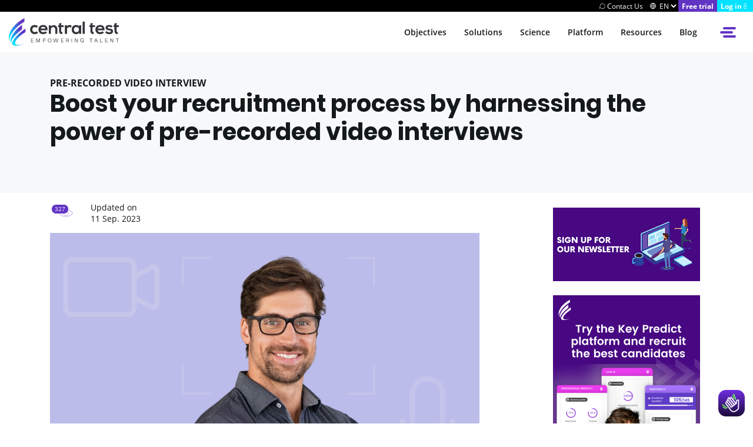

--- FILE ---
content_type: text/html; charset=UTF-8
request_url: https://www.centraltest.com/blog/boost-your-recruitment-process-harnessing-power-pre-recorded-video-interviews
body_size: 20274
content:


<!-- THEME DEBUG -->
<!-- THEME HOOK: 'html' -->
<!-- FILE NAME SUGGESTIONS:
   * html--node--908.html.twig
   * html--node--%.html.twig
   * html--node.html.twig
   x html.html.twig
-->
<!-- BEGIN OUTPUT from 'themes/custom/centraltest/templates/layout/html.html.twig' -->
<!DOCTYPE html>
<html lang="en" dir="ltr" prefix="content: http://purl.org/rss/1.0/modules/content/  dc: http://purl.org/dc/terms/  foaf: http://xmlns.com/foaf/0.1/  og: http://ogp.me/ns#  rdfs: http://www.w3.org/2000/01/rdf-schema#  schema: http://schema.org/  sioc: http://rdfs.org/sioc/ns#  sioct: http://rdfs.org/sioc/types#  skos: http://www.w3.org/2004/02/skos/core#  xsd: http://www.w3.org/2001/XMLSchema# ">
  <head>
    <meta charset="utf-8" />
<meta name="title" content="Boost your recruitment process by harnessing the power of pre-recorded video interviews | Central Test" />
<meta name="news_keywords" content="Boost, recruitment, process, harnessing, pre-recorded, video, interviews" />
<meta name="description" content="Over the last few years, the world of recruitment has been turned upside down. With the advancement of technology and innovation, new tools and methods are revolutionising the way companies select their future employees." />
<link rel="image_src" href="https://www.centraltest.com/sites/default/files/2023-09/article_recrutement_EVD_0.png" />
<meta name="Generator" content="Drupal 8 (https://www.drupal.org)" />
<meta name="MobileOptimized" content="width" />
<meta name="HandheldFriendly" content="true" />
<meta name="viewport" content="width=device-width, initial-scale=1.0" />
<link rel="shortcut icon" href="/sites/default/files/favicon.ico" type="image/vnd.microsoft.icon" />
<link rel="alternate" hreflang="en" href="https://www.centraltest.com/blog/boost-your-recruitment-process-harnessing-power-pre-recorded-video-interviews" />
<link rel="alternate" hreflang="fr" href="https://www.centraltest.fr/blog/dynamiser-vos-recrutements-en-misant-sur-la-puissance-des-entretiens-video-differes" />
<link rel="alternate" hreflang="es" href="https://www.centraltest.es/blog/impulse-su-contratacion-con-el-poder-de-las-videos-entrevistas-pregrabadas" />
<link rel="revision" href="https://www.centraltest.com/blog/boost-your-recruitment-process-harnessing-power-pre-recorded-video-interviews" />

    <title>Boost your recruitment process by harnessing the power of pre-recorded video interviews | Central Test</title>
    <script src="https://www.centraltest.com//themes/custom/centraltest/js/jquery.min.js"></script>
    <link rel="stylesheet" media="all" href="/core/themes/stable/css/system/components/ajax-progress.module.css?t47y99" />
<link rel="stylesheet" media="all" href="/core/themes/stable/css/system/components/align.module.css?t47y99" />
<link rel="stylesheet" media="all" href="/core/themes/stable/css/system/components/autocomplete-loading.module.css?t47y99" />
<link rel="stylesheet" media="all" href="/core/themes/stable/css/system/components/fieldgroup.module.css?t47y99" />
<link rel="stylesheet" media="all" href="/core/themes/stable/css/system/components/container-inline.module.css?t47y99" />
<link rel="stylesheet" media="all" href="/core/themes/stable/css/system/components/clearfix.module.css?t47y99" />
<link rel="stylesheet" media="all" href="/core/themes/stable/css/system/components/details.module.css?t47y99" />
<link rel="stylesheet" media="all" href="/core/themes/stable/css/system/components/hidden.module.css?t47y99" />
<link rel="stylesheet" media="all" href="/core/themes/stable/css/system/components/item-list.module.css?t47y99" />
<link rel="stylesheet" media="all" href="/core/themes/stable/css/system/components/js.module.css?t47y99" />
<link rel="stylesheet" media="all" href="/core/themes/stable/css/system/components/nowrap.module.css?t47y99" />
<link rel="stylesheet" media="all" href="/core/themes/stable/css/system/components/position-container.module.css?t47y99" />
<link rel="stylesheet" media="all" href="/core/themes/stable/css/system/components/progress.module.css?t47y99" />
<link rel="stylesheet" media="all" href="/core/themes/stable/css/system/components/reset-appearance.module.css?t47y99" />
<link rel="stylesheet" media="all" href="/core/themes/stable/css/system/components/resize.module.css?t47y99" />
<link rel="stylesheet" media="all" href="/core/themes/stable/css/system/components/sticky-header.module.css?t47y99" />
<link rel="stylesheet" media="all" href="/core/themes/stable/css/system/components/system-status-counter.css?t47y99" />
<link rel="stylesheet" media="all" href="/core/themes/stable/css/system/components/system-status-report-counters.css?t47y99" />
<link rel="stylesheet" media="all" href="/core/themes/stable/css/system/components/system-status-report-general-info.css?t47y99" />
<link rel="stylesheet" media="all" href="/core/themes/stable/css/system/components/tabledrag.module.css?t47y99" />
<link rel="stylesheet" media="all" href="/core/themes/stable/css/system/components/tablesort.module.css?t47y99" />
<link rel="stylesheet" media="all" href="/core/themes/stable/css/system/components/tree-child.module.css?t47y99" />
<link rel="stylesheet" media="all" href="/core/themes/stable/css/views/views.module.css?t47y99" />
<link rel="stylesheet" media="all" href="/modules/simple_popup_blocks/css/simple_popup_blocks.css?t47y99" />
<link rel="stylesheet" media="all" href="/themes/custom/centraltest/css/style.min.css?t47y99" />
<link rel="stylesheet" media="all" href="/themes/custom/centraltest/css/centraltest.css?t47y99" />
<link rel="stylesheet" media="all" href="/themes/custom/centraltest/css/style.min.css.map?t47y99" />

    
<!--[if lte IE 8]>
<script src="/core/assets/vendor/html5shiv/html5shiv.min.js?v=3.7.3"></script>
<![endif]-->

	<script src="https://www.google.com/recaptcha/api.js" async defer></script>
	<link rel="stylesheet" href="https://cdnjs.cloudflare.com/ajax/libs/font-awesome/5.9.0/css/all.css"></link>
	
	<meta name="p:domain_verify" content="316b96b8049359a3555babb65d86a99a"/>
	

<!-- Google Tag Manager -->
<script>(function(w,d,s,l,i){w[l]=w[l]||[];w[l].push({'gtm.start':
new Date().getTime(),event:'gtm.js'});var f=d.getElementsByTagName(s)[0],
j=d.createElement(s),dl=l!='dataLayer'?'&l='+l:'';j.async=true;j.src=
'https://www.googletagmanager.com/gtm.js?id='+i+dl;f.parentNode.insertBefore(j,f);
})(window,document,'script','dataLayer','GTM-NPPHN5F');</script>
<!-- End Google Tag Manager -->



<!-- Lead the Way -->
<!-- Comment because of TimeOut
<script type="text/javascript">
     window.ltwAsyncInit = function(){init_multiplegl('https://gl.hostcg.com/',[['https://gl.hostcg.com/','1951','oux7a822go']]);};
</script>
<script type="text/javascript" src="https://gl.hostcg.com/js/genlead.js" defer></script>
<noscript><img src="https://gl.hostcg.com/js/tracker.php?idsite=1951&clesite=oux7a822go" style="border:0;" alt="" /></noscript>
-->
<!-- End Lead the Way Code -->


<!-- Meta Pixel Code -->
<script>
!function(f,b,e,v,n,t,s)
{if(f.fbq)return;n=f.fbq=function(){n.callMethod?
n.callMethod.apply(n,arguments):n.queue.push(arguments)};
if(!f._fbq)f._fbq=n;n.push=n;n.loaded=!0;n.version='2.0';
n.queue=[];t=b.createElement(e);t.async=!0;
t.src=v;s=b.getElementsByTagName(e)[0];
s.parentNode.insertBefore(t,s)}(window, document,'script',
'https://connect.facebook.net/en_US/fbevents.js');
fbq('init', '388283435531085');
fbq('track', 'PageView');
fbq('track', 'CompleteRegistration');
fbq('track', 'Lead');
</script>
<noscript><img height="1" width="1" style="display:none"
src="https://www.facebook.com/tr?id=388283435531085&ev=PageView&noscript=1"
/></noscript>
<!-- End Meta Pixel Code -->
	
  </head>
  <body class="actualite-single">
    
  <!-- Google Tag Manager (noscript) -->
  <noscript><iframe src="https://www.googletagmanager.com/ns.html?id=GTM-NPPHN5F"
  height="0" width="0" style="display:none;visibility:hidden"></iframe></noscript>
  <!-- End Google Tag Manager (noscript) -->
  
          <a href="#main-content" class="visually-hidden focusable">
      Skip to main content
    </a>
    
    

<!-- THEME DEBUG -->
<!-- THEME HOOK: 'off_canvas_page_wrapper' -->
<!-- BEGIN OUTPUT from 'core/themes/stable/templates/content/off-canvas-page-wrapper.html.twig' -->
  <div class="dialog-off-canvas-main-canvas" data-off-canvas-main-canvas>
    

<!-- THEME DEBUG -->
<!-- THEME HOOK: 'page' -->
<!-- FILE NAME SUGGESTIONS:
   x page---ct-article-blog.html.twig
   * page--node--908.html.twig
   * page--node--%.html.twig
   * page--node.html.twig
   * page.html.twig
-->
<!-- BEGIN OUTPUT from 'themes/custom/centraltest/templates/layout/page---ct-article-blog.html.twig' -->

 <div id="ugly-bar" class="d-none d-lg-flex" style="height: 20px;">
  <div class="container-infos">
  




<a href="https://lp.centraltest.info/en-contact" aria-label="Contact Us">
  <svg xmlns="http://www.w3.org/2000/svg" width="11.25" height="9.888" viewBox="0 0 11.25 9.888">
    <g id="Groupe_1668" data-name="Groupe 1668" transform="translate(-315.33 -311.697)">
      <g id="Groupe_1665" data-name="Groupe 1665">
        <g id="Groupe_1664" data-name="Groupe 1664">
          <g id="Groupe_1663" data-name="Groupe 1663">
            <path id="Tracé_4181" data-name="Tracé 4181"
              d="M321.613,321.585a4.893,4.893,0,0,1-2.373-.618,4.659,4.659,0,0,1-.779-.539l-2.756.464a.322.322,0,0,1-.311-.511l1.576-2.1a4.949,4.949,0,0,1,.213-3.794c.038-.081.081-.16.124-.239a4.933,4.933,0,0,1,4.433-2.549,4.867,4.867,0,0,1,2.291.615,4.945,4.945,0,0,1-2.272,9.27Zm-3.055-1.821a.323.323,0,0,1,.216.083,4.25,4.25,0,0,0,2.968,1.092,4.319,4.319,0,0,0,3.657-2.215h0a4.308,4.308,0,0,0-1.68-5.847,4.229,4.229,0,0,0-1.992-.535,4.292,4.292,0,0,0-3.855,2.214c-.037.067-.074.137-.109.21a4.3,4.3,0,0,0-.13,3.448.323.323,0,0,1-.042.312l-1.2,1.6,2.112-.355A.328.328,0,0,1,318.558,319.764Z"
              fill="#fff"/>
          </g>
        </g>
      </g>
    </g>
  </svg>
  <span>Contact Us</span>
</a>



    
    <a id="ct-link-language" href="#" target="_blank" aria-label="Switch">
	<img src="/themes/custom/centraltest/img/language_symbol.svg">
	</a>
	
	<!--
	<select id="ct-select-change-language">
    <option value="http://newportal-fr.centraltest.eu/"><span>FR</span></option>
    <option value="http://newportal.centraltest.eu/"><span>EN</span></option>
    <option value="http://newportal-es.centraltest.eu/"><span>ES</span></option>
    </select>
    -->
    
    <select id="ct-select-change-language">
	 
    	<option value="https://www.centraltest.fr/blog/dynamiser-vos-recrutements-en-misant-sur-la-puissance-des-entretiens-video-differes"><span>FR</span></option>
     
    	<option value="https://www.centraltest.com/blog/boost-your-recruitment-process-harnessing-power-pre-recorded-video-interviews"><span>EN</span></option>
     
    	<option value="https://www.centraltest.es/blog/impulse-su-contratacion-con-el-poder-de-las-videos-entrevistas-pregrabadas"><span>ES</span></option>
        </select>
    
    
    <a href="https://www.centraltest.com/free-trial" aria-label="Try Centraltest" target="_blank" rel="noopener noreferrer">
      <span>Free trial</span>
    </a>
    <a href="https://app.centraltest.com/centraltest/authentication" target="_blank" aria-label="Log in">
      <span>Log in</span>

      <svg xmlns="http://www.w3.org/2000/svg" width="7.15" height="10.589" viewBox="0 0 7.15 10.589">
        <g id="Groupe_1669" data-name="Groupe 1669" transform="translate(-339.754 -312.021)">
          <path id="Tracé_4184" data-name="Tracé 4184"
                d="M345.045,321.807h-3.314a1.173,1.173,0,0,1-1.172-1.173V314a1.173,1.173,0,0,1,1.172-1.173h3.314a.4.4,0,1,0,0-.8h-3.314A1.978,1.978,0,0,0,339.754,314v6.638a1.978,1.978,0,0,0,1.977,1.976h3.314a.4.4,0,1,0,0-.8Z"
                fill="#fff"/>
          <path id="Tracé_4185" data-name="Tracé 4185"
                d="M346.227,316.548h-3.276l1.379-1.38a.4.4,0,0,0-.569-.567l-2.042,2.042a.4.4,0,0,0,0,.569l2.042,2.041a.4.4,0,0,0,.569-.567L343,317.351h3.23a.4.4,0,1,0,0-.8Z"
                transform="translate(0.275 0.366)" fill="#fff"/>
        </g>
      </svg>

    </a>
  </div>
</div>


<div id="ct-current-language" style="display: none;">en</div>


<div class="ct-container-menus">
<header>
      <nav id="main-menu">
        <div id="logo">
		<a href="https://www.centraltest.com/" aria-label="Accueil du site Central Test">
			<img src="/themes/custom/centraltest/img/logo.svg" alt="Logo Central Test" >
		</a>
        </div>
        


<!-- THEME DEBUG -->
<!-- THEME HOOK: 'menu__main' -->
<!-- FILE NAME SUGGESTIONS:
   x menu--main.html.twig
   x menu--main.html.twig
   * menu.html.twig
-->
<!-- BEGIN OUTPUT from 'themes/custom/centraltest/templates/navigation/menu--main.html.twig' -->

      
          <ul class="d-none d-md-flex">
    	
    					<li class="dropdown">
				<a href="https://www.centraltest.com/objectives/recruitment" class="btn-drop">Objectives</a>
								        
          <div class="dropdown-content">
    	
    					<a href="https://www.centraltest.com/objectives/recruitment">Recruitment</a>
		
    					<a href="https://www.centraltest.com/objectives/career-management">Career management</a>
		
    					<a href="https://www.centraltest.com/objectives/team-cohesion">Team cohesion</a>
		
    					<a href="https://www.centraltest.com/objectives/skills-development">Skill development</a>
		
    					<a href="https://www.centraltest.com/objectives/mylab">Self-Assessment MyLab</a>
		
              </div>
      
							</li>
		
    					<li class="dropdown">
				<a href="https://www.centraltest.com/solutions/psychometrics-tests" class="btn-drop">Solutions</a>
								        
          <div class="dropdown-content">
    	
    					<a href="https://www.centraltest.com/solutions/psychometrics-tests">Psychometric tests</a>
		
    					<a href="https://www.centraltest.com/solutions/skills-test">Skills tests</a>
		
    					<a href="https://www.centraltest.com/solutions/smart-interview">Smart interview</a>
		
    					<a href="https://www.centraltest.com/solutions/360-feedback">360 Feedback</a>
		
    					<a href="https://www.centraltest.com/solutions/training-consulting">Training &amp; Consulting</a>
		
              </div>
      
							</li>
		
    					<li class="dropdown">
				<a href="https://www.centraltest.com/why-central-test" class="btn-drop">Science</a>
							</li>
		
    					<li class="dropdown">
				<a href="https://keypredict.com/en/" class="btn-drop">Platform</a>
							</li>
		
    					<li class="dropdown">
				<a href="https://www.centraltest.com/resources" class="btn-drop">Resources</a>
							</li>
		
    					<li class="dropdown">
				<a href="https://www.centraltest.com/blog" class="btn-drop">Blog</a>
							</li>
		
              </ul>
      


<!-- END OUTPUT from 'themes/custom/centraltest/templates/navigation/menu--main.html.twig' -->


  
		</nav>
	<button id="menu-toggle" aria-label="Open side menu">
        <div>
          <span></span>
          <span></span>
          <span></span>
        </div>
    </button>

  <div id="side-menu">

        <nav id="side-nav">
        
        	
          <ul>
          
          								    				      	<li class="dropdown">
			        	<a class="btn-drop" href="https://www.centraltest.com/objectives/recruitment">Objectives</a>
			        	<div class="dropdown-content">
			        				        		<a href="https://www.centraltest.com/objectives/recruitment">Recruitment</a>
			        				        		<a href="https://www.centraltest.com/objectives/career-management">Career management</a>
			        				        		<a href="https://www.centraltest.com/objectives/team-cohesion">Team cohesion</a>
			        				        		<a href="https://www.centraltest.com/objectives/skills-development">Skill development</a>
			        				        		<a href="https://www.centraltest.com/objectives/mylab">Self-Assessment MyLab</a>
			        				        	</div>
			      	</li>
			      								    				      	<li class="dropdown">
			        	<a class="btn-drop" href="https://www.centraltest.com/solutions/psychometrics-tests">Solutions</a>
			        	<div class="dropdown-content">
			        				        		<a href="https://www.centraltest.com/solutions/psychometrics-tests">Psychometric tests</a>
			        				        		<a href="https://www.centraltest.com/solutions/skills-test">Skills tests</a>
			        				        		<a href="https://www.centraltest.com/solutions/smart-interview">Smart interview</a>
			        				        		<a href="https://www.centraltest.com/solutions/360-feedback">360 Feedback</a>
			        				        		<a href="https://www.centraltest.com/solutions/training-consulting">Training &amp; Consulting</a>
			        				        	</div>
			      	</li>
			      								    				      	<li>
			        	<a href="https://www.centraltest.com/why-central-test">Science</a>
			      	</li>
			      								    				      	<li>
			        	<a href="https://keypredict.com/en/">Platform</a>
			      	</li>
			      								    				      	<li>
			        	<a href="https://www.centraltest.com/resources">Resources</a>
			      	</li>
			      								    				      	<li>
			        	<a href="https://www.centraltest.com/blog">Blog</a>
			      	</li>
			      					 
			          
                                            <li><a href="https://www.centraltest.com/clients" class="">Our customers</a></li>
                                              <li><a href="https://www.centraltest.com/partners" class="">Our partners</a></li>
                                              <li><a href="https://www.centraltest.com/ats-hris" class="">ATS/HRIS Integrations</a></li>
                                              <li><a href="https://www.centraltest.com/podcasts-video" class="">Podcasts</a></li>
                                              <li><a href="https://www.centraltest.com/news" class="">News</a></li>
                                              <li><a href="https://www.centraltest.com/about-us" class=" purple">About us</a></li>
                                          
          </ul>
          
          <div id="side-logo" style="margin-top:-25%;">
            <a href="#" aria-label="Accueil du site Central Test">
              <svg xmlns="http://www.w3.org/2000/svg" xmlns:xlink="http://www.w3.org/1999/xlink" width="116" height="194.417" viewBox="0 0 116 194.417">
                <defs>
                  <linearGradient id="linear-gradient" x1="-0.149" y1="0.746" x2="1.243" y2="0.257" gradientUnits="objectBoundingBox">
                    <stop offset="0.1" stop-color="#00e2ff" />
                    <stop offset="0.8" stop-color="#6134c4" />
                  </linearGradient>
                  <linearGradient id="linear-gradient-2" x1="-0.127" y1="0.751" x2="1.225" y2="0.25" xlink:href="#linear-gradient" />
                  <linearGradient id="linear-gradient-3" x1="-0.021" y1="0.865" x2="1.24" y2="0.315" xlink:href="#linear-gradient" />
                </defs>
                <g id="Groupe_1372" data-name="Groupe 1372" transform="translate(-990 -396)">
                  <path id="Tracé_3899" data-name="Tracé 3899" d="M85.4,49.754V19C22.808,65.045-8.98,119.463,10.62,148.272a38.213,38.213,0,0,0,2.462,3.029C-.116,133.892,30.688,91.959,85.4,49.754Z" transform="translate(997.109 423.783)"
                    fill="url(#linear-gradient)" />
                  <path id="Tracé_3900" data-name="Tracé 3900" d="M108.17,0c-8.076,4.506-17.827,10.243-21.521,12.656C13.567,60.721-18.689,128.78,10.957,168.768c-21.2-31.2,17.729-92.362,90.811-140.352l6.4-4.137Z" transform="translate(990 396)"
                    fill="url(#linear-gradient-2)" />
                  <path id="Tracé_3901" data-name="Tracé 3901"
                    d="M94.144,136.019c-29.252,10.637-53.088,12.607-61.558,3.3-13.42-14.774,17.236-52.472,68.4-84.187l.813-.492V29.45C36.772,75.594-1.714,124.225,12.74,143.332c.492.591,1.01,1.182,1.551,1.748,5.885,5.663,16.99,7.387,31.666,5.589a113.562,113.562,0,0,0,21.989-4.481c.689-.172,1.379-.345,2.093-.566l-1.379.345a208.156,208.156,0,0,0,25.313-9.6"
                    transform="translate(1004.198 439.065)" fill="url(#linear-gradient-3)" />
                </g>
              </svg>
            </a>
          </div>
        </nav>

      </div>

      <span id="panel"></span>
    
</header>
</div>
<script type="text/javascript">

(function ($) {
$(document).ready(function() {
	
	//$("div.ct-container-menus:nth-child(2)").remove();
	
});
})(jQuery);

</script>
<script type="text/javascript">

(function ($) {
$(document).ready(function() {

	var default_language_text = $('#ct-current-language').text();

	// Put default selected language
	$('#ct-select-change-language option').each(function() { 
		if ($(this).text() == default_language_text.toUpperCase() ) {
			$(this).attr('selected','selected');
		}
	});

	// redirect to url selected
    $("#ct-select-change-language").change(function (e) {
        var val_selected_crt = $(this).val();
        window.location.href = val_selected_crt;
    });
	
});
})(jQuery);

</script>
<script src="https://js-eu1.hsforms.net/forms/v2.js"></script>
<script>
$('.container-infos > a[aria-label="Contactez-nous"]')
  .attr('href', 'https://info.centraltest.fr/contactez-nous')
  .attr('target', '_blank');
$('.container-infos > a[aria-label="Contact Us"]')
  .attr('href', 'https://info.centraltest.com/contact-us')
  .attr('target', '_blank');
$('.container-infos > a[aria-label="Contactenos"]')
  .attr('href', 'https://info.centraltest.es/contactenos')
  .attr('target', '_blank');
</script>

<main class="main-container">
  <a id="main-content" tabindex="-1"></a>
	<section id="mini-banner">
	  <div class="container">
		<div class="row">
		  <div class="col-12">
	
						<span class="subtitle">Pre-recorded video interview</span>
						<h1 class="title">
						  				Boost your recruitment process by harnessing the power of pre-recorded video interviews
			
			</h1>
		  </div>
		</div>
	  </div>
	</section>
	
	

		
<section class="article container">
	  <div class="row">
		<div class="main-wrapper col-12 col-lg-8">
			

<!-- THEME DEBUG -->
<!-- THEME HOOK: 'region' -->
<!-- FILE NAME SUGGESTIONS:
   * region--content.html.twig
   x region.html.twig
-->
<!-- BEGIN OUTPUT from 'core/themes/stable/templates/layout/region.html.twig' -->
  <div>
    <div data-drupal-messages-fallback class="hidden"></div>

<!-- THEME DEBUG -->
<!-- THEME HOOK: 'block' -->
<!-- FILE NAME SUGGESTIONS:
   * block--centraltest-content.html.twig
   * block--system-main-block.html.twig
   * block--system.html.twig
   x block.html.twig
-->
<!-- BEGIN OUTPUT from 'core/themes/stable/templates/block/block.html.twig' -->
<div id="block-centraltest-content">
  
    
      

<!-- THEME DEBUG -->
<!-- THEME HOOK: 'node' -->
<!-- FILE NAME SUGGESTIONS:
   * node--908--full.html.twig
   * node--908.html.twig
   * node---ct-article-blog--full.html.twig
   x node---ct-article-blog.html.twig
   * node--full.html.twig
   * node.html.twig
-->
<!-- BEGIN OUTPUT from 'themes/custom/centraltest/templates/node/node---ct-article-blog.html.twig' -->


      <div id="article-details">
<!--         <span class="comments-counter">
          <svg id="icn-comments" data-name="Calque 1" xmlns="http://www.w3.org/2000/svg" viewBox="0 0 15.23 13.18"><defs><style>.cls-1{fill:#d4baf4;}</style></defs><title>comments</title><path class="cls-1" d="M12,15.59a.64.64,0,0,1-.56-.32L10,12.85H3.56a2.18,2.18,0,0,1-2.17-2.18V4.59A2.18,2.18,0,0,1,3.56,2.41H14.44a2.19,2.19,0,0,1,2.18,2.18v6.08a2.19,2.19,0,0,1-2.18,2.18H14l-1.4,2.42A.64.64,0,0,1,12,15.59ZM3.56,3.71a.87.87,0,0,0-.87.88v6.08a.87.87,0,0,0,.87.87h6.86a.66.66,0,0,1,.56.33l1,1.77,1-1.77a.66.66,0,0,1,.56-.33h.86a.87.87,0,0,0,.87-.87V4.59a.87.87,0,0,0-.87-.88Z" transform="translate(-1.39 -2.41)"></path></svg>
          <span class="counter">0</span>
        </span> -->
        <span class="view-counter">
          <svg id="icn-view" data-name="Calque 1" xmlns="http://www.w3.org/2000/svg" viewBox="0 0 23.75 13.06"><defs><style>.cls-1{fill:#d4baf4;}</style></defs><title>eye</title><path class="cls-1" d="M12.5,15.53C6.1,15.53.63,10.55.63,9S6.1,2.47,12.5,2.47,24.37,7.45,24.37,9,18.9,15.53,12.5,15.53Zm0-11.76C6.64,3.77,2.11,8.25,1.92,9c.19.71,4.72,5.19,10.58,5.19S22.89,9.75,23.08,9C22.89,8.25,18.36,3.77,12.5,3.77Z" transform="translate(-0.63 -2.47)"></path><path class="cls-1" d="M12.5,13.64A4.64,4.64,0,1,1,17.14,9,4.64,4.64,0,0,1,12.5,13.64Zm0-8A3.34,3.34,0,1,0,15.84,9,3.35,3.35,0,0,0,12.5,5.66Z" transform="translate(-0.63 -2.47)"></path></svg>
          <span class="counter">
            327
            
          </span>
        </span>
		          <span class="date" style="display:ruby">
                                                   <span class="updateTraslate fr">Mise à jour le </span>  <span class="updateTraslate en" style="display: none;">Updated on </span> <span class="updateTraslate es" style="display: none;">Actualizado en </span> <span class="the-date">11 Sep. 2023</span>
                        </span>
    
    </div>
    <article>
        <figure>
					
						 <img class="lazy" src=/sites/default/files/2023-09/article_recrutement_EVD_0.png alt=Boost your recruitment process by harnessing the power of pre-recorded video interviews />
        </figure>
        <div class="tags">
          <svg id="icn-tag" data-name="Calque 1" xmlns="http://www.w3.org/2000/svg" viewBox="0 0 16.14 17.19"><defs><style>.cls-1{fill:#d4baf4;}.cls-2{fill:#6134c4;}</style></defs><title>tag</title><path class="cls-1" d="M9.78,17.59a1.52,1.52,0,0,1-.84-.25L6.76,15.93l.65-1,2.18,1.41a.36.36,0,0,0,.5-.11l5.72-8.87a.31.31,0,0,0,.06-.23l-.5-5,1.11-.47a1.35,1.35,0,0,1,.08.36L17.06,7a1.54,1.54,0,0,1-.24,1l-5.73,8.86A1.55,1.55,0,0,1,9.78,17.59Z" transform="translate(-0.93 -0.41)"></path><path class="cls-2" d="M7,16a1.51,1.51,0,0,1-1.1-.46L1.39,11.1a1.55,1.55,0,0,1,0-2.2L8.85,1.43A1.62,1.62,0,0,1,9.77,1L14.82.42a1.54,1.54,0,0,1,1.72,1.72l-.57,5a1.57,1.57,0,0,1-.45.93L8.06,15.57A1.51,1.51,0,0,1,7,16ZM15,1.61H15l-5,.57a.38.38,0,0,0-.21.1L2.23,9.75a.36.36,0,0,0-.1.25.39.39,0,0,0,.1.25l4.48,4.47a.35.35,0,0,0,.5,0l7.47-7.46a.38.38,0,0,0,.1-.21l.57-5a.38.38,0,0,0-.1-.3A.36.36,0,0,0,15,1.61Z" transform="translate(-0.93 -0.41)"></path><path class="cls-2" d="M12.42,6.27a1.69,1.69,0,0,1-1.22-.51,1.73,1.73,0,0,1,0-2.45,1.76,1.76,0,0,1,2.45,0,1.74,1.74,0,0,1-1.23,3Zm0-2.27a.52.52,0,0,0-.37.16.53.53,0,1,0,.75.75A.54.54,0,0,0,12.42,4Z" transform="translate(-0.93 -0.41)"></path></svg>
	
							 <a href="https://www.centraltest.com/blog/tag/recruitment-tools" class="tag-link">#Recruitment tools</a>
		 
			
 
       </div>
		

<!-- THEME DEBUG -->
<!-- THEME HOOK: 'field' -->
<!-- FILE NAME SUGGESTIONS:
   x field--node--body---ct-article-blog.html.twig
   * field--node--body.html.twig
   * field--node---ct-article-blog.html.twig
   * field--body.html.twig
   * field--text-with-summary.html.twig
   * field.html.twig
-->
<!-- BEGIN OUTPUT from 'themes/custom/centraltest/templates/fields/field--node--body---ct-article-blog.html.twig' -->


<div class="ct-autom-article-link-style">
            <div><p>Over the last few years, the world of recruitment has been turned upside down. With the advancement of technology and innovation, new tools and methods are revolutionising the way companies select their future employees. One of these major changes is pre-recorded video interviews. If you're wondering how AI and video interviews can optimise your recruitment process, this article is for you.</p>

<h3>1. Why is video interviewing crucial to the recruitment process?</h3>

<p><a href="https://in.indeed.com/career-advice/interviewing/asynchronous-video-interview">A video interview</a> is not a simple video conference. It's an asynchronous recording where candidates answer pre-established questions at their own pace, and recruiters then review these responses at their convenience. This flexibility delivers an enriched candidate experience, reducing stress and enabling better preparation. What's more, for recruiters, it means that time and resources are optimised as they can view, review and evaluate interviews at their own pace.</p>

<p>In just a few steps, how does it work?</p>

<ul>
	<li>The recruiter prepares the questions and chooses their format, such as video, audio, text or MCQ.</li>
	<li>The candidate receives an invitation to attend the interview via a link.</li>
	<li>The candidate records their answers. Depending on the tools available, they may have time to prepare their answers or have the option of re-recording their answers.</li>
	<li>The recruiter assesses the responses at their convenience, with no time constraints.</li>
</ul>

<h3><br />
2. AI: A driver for efficiency and precision</h3>

<p>With the growing number of candidates in the job market and the need for efficiency, the use of artificial intelligence is becoming a standard practice. AI can process and analyse huge amounts of data quickly and efficiently. In the context of pre-recorded video interviews, it can:</p>

<ul>
	<li>Assess candidates' skills: AI offers new perspectives, particularly in the analysis of non-verbal communication. Factors such as prosody, speed of speech and gestures can be analysed. Another approach involves assessing the semantic content of responses to determine a candidate's skills and suitability for the job.<br />
	 </li>
	<li>Reduce rates of human error: Unintentional bias is common during interviews. Pre-recorded video interviews are structured, with candidates being asked the same questions, so analysis of responses by AI, when trained properly, can help minimise these biases, ensuring a more objective assessment.</li>
</ul>

<p>However, while AI promises to optimise the recruitment process, it is essential to ethically approach its use, avoiding automated selection based solely on candidates' responses.</p>

<h3>3. Setting up pre-recorded video interviews: the best practices</h3>

<ul>
	<li>Choose the right tool. There are several platforms offering asynchronous video interview services. Make sure you choose the one that best meets your company's needs.</li>
	<li>Train your teams. Even though AI is involved in most of the process, it is essential that recruiters understand how to use it effectively.</li>
	<li>Prepare your questions well. Identify the essential skills and ask behavioural questions to get a concrete view of professional behaviour. Limit the number of questions. Five to seven questions are generally sufficient.</li>
	<li>Be personal. Use video format to record your questions so that candidates feel as if they are interacting with a real person.</li>
	<li>Communicate with transparency. Explain the process, indicate deadlines and give clear instructions for recording. Inform your candidates of the benefits and reassure them about the security of their data.</li>
	<li>Offer technical support. Make sure that candidates have access to support so that any technical problems can be resolved quickly.</li>
</ul>

<p><a href="https://www.centraltest.com/solutions/smart-interview">The AI-assisted video interview</a> is not just a trend, it's a revolution in recruitment. It offers an opportunity to optimise the recruitment process, reduce costs, improve efficiency, and offer a unique experience to candidates. With thoughtful and strategic implementation, companies can take full advantage of this innovation.</p>

<p>For those wishing to delve deeper into the subject and gain insight into this new trend, Central Test invites you to attend our "AI in recruitment: explore the power of pre-recorded video interviews" webinar on 12 September at 11:30 CET. <a href="https://centraltest.clickmeeting.com/ai-in-recruitment-explore-the-power-of-pre-recorded-video-interviews/register">Register now</a>.</p>
</div>
      </div>
<!-- END OUTPUT from 'themes/custom/centraltest/templates/fields/field--node--body---ct-article-blog.html.twig' -->


		
    </article>
      <div class="share">
        <span class="caps">
          Did you like this article ? Share it! 
        </span>

        <div class="social-links">
		          <a href="http://www.facebook.com/sharer/sharer.php?u=https://www.centraltest.com/blog/boost-your-recruitment-process-harnessing-power-pre-recorded-video-interviews" target="_blank" class="facebook" aria-label="Facebook Central Test">
            <svg xmlns="http://www.w3.org/2000/svg" width="8.025" height="17.387" viewBox="0 0 8.025 17.387">
              <path id="Tracé_5058" data-name="Tracé 5058" d="M725.36,207.344h3.5v-8.767H731.3l.261-2.935h-2.7V193.97c0-.692.139-.966.809-.966h1.895v-3.046H729.14c-2.605,0-3.779,1.147-3.779,3.343v2.341h-1.821v2.972h1.821Z" transform="translate(-723.539 -189.958)" fill="#14191a"></path>
            </svg>
          </a>

          <a href="https://twitter.com/intent/tweet?url=https://www.centraltest.com/blog/boost-your-recruitment-process-harnessing-power-pre-recorded-video-interviews" target="_blank" class="twitter" aria-label="Twitter Central Test">
            <svg xmlns="http://www.w3.org/2000/svg" width="15.326" height="12.455" viewBox="0 0 15.326 12.455">
              <path id="Tracé_5059" data-name="Tracé 5059" d="M669.777,203.81a8.942,8.942,0,0,0,13.757-7.94,6.377,6.377,0,0,0,1.569-1.628,6.283,6.283,0,0,1-1.806.495,3.15,3.15,0,0,0,1.382-1.74,6.3,6.3,0,0,1-2,.763,3.147,3.147,0,0,0-5.358,2.868,8.923,8.923,0,0,1-6.48-3.285,3.148,3.148,0,0,0,.973,4.2,3.144,3.144,0,0,1-1.425-.394,3.149,3.149,0,0,0,2.522,3.123,3.136,3.136,0,0,1-1.419.054,3.146,3.146,0,0,0,2.937,2.184A6.318,6.318,0,0,1,669.777,203.81Z" transform="translate(-669.777 -192.769)" fill="#14191a"></path>
            </svg>
          </a>

          <a href="https://www.linkedin.com/shareArticle?mini=true&amp;url=https://www.centraltest.com/blog/boost-your-recruitment-process-harnessing-power-pre-recorded-video-interviews" target="_blank" class="linkedin" aria-label="Linkedin Central Test">
            <svg id="Groupe_2106" data-name="Groupe 2106" xmlns="http://www.w3.org/2000/svg" width="14.417" height="14.423" viewBox="0 0 14.417 14.423">
              <g id="Groupe_2096" data-name="Groupe 2096" transform="translate(0 0)">
                <rect id="Rectangle_1004" data-name="Rectangle 1004" width="2.977" height="9.616" transform="translate(0.286 4.808)" fill="#14191a"></rect>
                <path id="Tracé_5052" data-name="Tracé 5052" d="M623.736,194.405a1.774,1.774,0,1,0-1.76-1.774A1.767,1.767,0,0,0,623.736,194.405Z" transform="translate(-621.976 -190.857)" fill="#14191a"></path>
              </g>
              <path id="Tracé_5053" data-name="Tracé 5053" d="M631.666,201.692c0-1.351.623-2.157,1.814-2.157,1.094,0,1.62.773,1.62,2.157v5.048h2.962v-6.088c0-2.576-1.459-3.821-3.5-3.821a3.354,3.354,0,0,0-2.9,1.589v-1.295h-2.855v9.615h2.855Z" transform="translate(-623.646 -192.316)" fill="#14191a"></path>
            </svg>
          </a>

          <a href="https://www.centraltest.com/blog/boost-your-recruitment-process-harnessing-power-pre-recorded-video-interviews" target="_blank" class="share" aria-label="Share Central Test">
            <svg xmlns="http://www.w3.org/2000/svg" width="20.086" height="20.258" viewBox="0 0 20.086 20.258"><g transform="translate(-2.006)"><g transform="translate(2.006)"><path d="M18.4,12.875a3.667,3.667,0,0,0-2.883,1.414L9.247,11.084a3.667,3.667,0,0,0,.141-.955A3.637,3.637,0,0,0,9.22,9.093L15.461,5.9A3.675,3.675,0,1,0,14.71,3.69a3.651,3.651,0,0,0,.142.958L8.584,7.854a3.688,3.688,0,1,0,.054,4.484l6.238,3.191a3.646,3.646,0,0,0-.169,1.038A3.691,3.691,0,1,0,18.4,12.875Z" transform="translate(-2.006)" fill="#fff"></path></g></g></svg>
          </a>
        </div>
      </div>
                      <div class="author container">
        <div class="row">
          <div class="col-12 col-md-2">
            <a href="






            https://www.linkedin.com/in/luciamititel/
      


" target="_blank" class="author-link" aria-label="Linkedin Central Test">
			  <figure>
				<img class="lazy" src=/sites/default/files/2023-09/1656680755160.jpg alt=Lucia Mititel />
              </figure>
			
              <svg id="linkedin-author-svg" xmlns="http://www.w3.org/2000/svg" width="27.797" height="27.797" viewBox="0 0 27.797 27.797"><ellipse cx="13.769" cy="13.769" rx="13.769" ry="13.769" transform="translate(0 0)" fill="#fff"></ellipse><path d="M13.9,0A13.9,13.9,0,1,0,27.8,13.9,13.9,13.9,0,0,0,13.9,0ZM9.86,21.01H6.475V10.827H9.86ZM8.167,9.436H8.145A1.764,1.764,0,1,1,8.19,5.918a1.765,1.765,0,1,1-.022,3.519Zm13.9,11.574H18.68V15.562c0-1.369-.49-2.3-1.715-2.3A1.853,1.853,0,0,0,15.229,14.5a2.318,2.318,0,0,0-.111.826V21.01H11.733s.044-9.228,0-10.183h3.385v1.442a3.36,3.36,0,0,1,3.05-1.681c2.227,0,3.9,1.455,3.9,4.583Zm0,0" transform="translate(0.001 0)" fill="#0375b4"></path></svg>
            </a>
           
          </div>
		    						          <div class="col-12 col-md-10">
		  			<h3 class="author-name">			






            Lucia Mititel
      



			</h3>
		  		  			<span class="author-role">			

<!-- THEME DEBUG -->
<!-- THEME HOOK: 'field' -->
<!-- FILE NAME SUGGESTIONS:
   * field--node--field-job-title---ct-article-blog.html.twig
   * field--node--field-job-title.html.twig
   * field--node---ct-article-blog.html.twig
   * field--field-job-title.html.twig
   * field--string.html.twig
   x field.html.twig
-->
<!-- BEGIN OUTPUT from 'core/themes/stable/templates/field/field.html.twig' -->

            <div>Communication &amp; Marketing Director - Central Test</div>
      
<!-- END OUTPUT from 'core/themes/stable/templates/field/field.html.twig' -->


			</span>
		   	
		   			<p class="author-bio">			
			</p>
		   		   		  </div>
        </div>
      </div>
	   	  


<script>
document.addEventListener("DOMContentLoaded", function() {
    // Get the language from the html tag
    var lang = document.documentElement.lang;

    // Hide all language-specific elements
    var allLangElements = document.querySelectorAll('.updateTraslate');
    allLangElements.forEach(function(el) {
        el.style.display = 'none';
    });

    // Show the elements for the current language
    var langElements = document.querySelectorAll('.updateTraslate.' + lang);
    langElements.forEach(function(el) {
        el.style.display = 'block';
        el.style.marginRight = '6px';
    });
});
</script>

<script>
(function ($) {
    $(document).ready(function () {
        // Sélectionner tous les liens dans les articles de blog et ajouter target="_blank"
        $('.ct-autom-article-link-style a').attr('target', '_blank');
    });
})(jQuery);
</script>
<!-- END OUTPUT from 'themes/custom/centraltest/templates/node/node---ct-article-blog.html.twig' -->


  </div>

<!-- END OUTPUT from 'core/themes/stable/templates/block/block.html.twig' -->


  </div>

<!-- END OUTPUT from 'core/themes/stable/templates/layout/region.html.twig' -->


		</div><!-- .main-wrapper -->
				<aside class="col-12 col-lg-3 offset-lg-1">
			<div class="row">
		

<!-- THEME DEBUG -->
<!-- THEME HOOK: 'region' -->
<!-- FILE NAME SUGGESTIONS:
   * region--sidebar.html.twig
   x region.html.twig
-->
<!-- BEGIN OUTPUT from 'core/themes/stable/templates/layout/region.html.twig' -->
  <div>
    

<!-- THEME DEBUG -->
<!-- THEME HOOK: 'block' -->
<!-- FILE NAME SUGGESTIONS:
   * block--ctrightnewsletterarticleblog.html.twig
   * block--block-content--7d3c5a2d-d175-4316-89c7-4cd595e677f3.html.twig
   * block--block-content.html.twig
   * block--block-content.html.twig
   x block.html.twig
-->
<!-- BEGIN OUTPUT from 'core/themes/stable/templates/block/block.html.twig' -->
<div id="block-ctrightnewsletterarticleblog">
  
    
      

<!-- THEME DEBUG -->
<!-- THEME HOOK: 'field' -->
<!-- FILE NAME SUGGESTIONS:
   * field--block-content--body--basic.html.twig
   * field--block-content--body.html.twig
   * field--block-content--basic.html.twig
   * field--body.html.twig
   * field--text-with-summary.html.twig
   x field.html.twig
-->
<!-- BEGIN OUTPUT from 'core/themes/stable/templates/field/field.html.twig' -->

            <div><div class="widget categories col-12 col-md-6 col-lg-12">
<div><a href="#banniere"><img alt="img_en_newsletter" data-entity-type="" data-entity-uuid="" src="/sites/default/files/2024-05/en-news.png" /></a></div>
</div>
</div>
      
<!-- END OUTPUT from 'core/themes/stable/templates/field/field.html.twig' -->


  </div>

<!-- END OUTPUT from 'core/themes/stable/templates/block/block.html.twig' -->



<!-- THEME DEBUG -->
<!-- THEME HOOK: 'block' -->
<!-- FILE NAME SUGGESTIONS:
   * block--ctrightimgarticleblog2.html.twig
   * block--block-content--a54af7b9-281b-4c63-a1c9-1b23495de800.html.twig
   * block--block-content.html.twig
   * block--block-content.html.twig
   x block.html.twig
-->
<!-- BEGIN OUTPUT from 'core/themes/stable/templates/block/block.html.twig' -->
<div id="block-ctrightimgarticleblog2">
  
    
      

<!-- THEME DEBUG -->
<!-- THEME HOOK: 'field' -->
<!-- FILE NAME SUGGESTIONS:
   * field--block-content--body--basic.html.twig
   * field--block-content--body.html.twig
   * field--block-content--basic.html.twig
   * field--body.html.twig
   * field--text-with-summary.html.twig
   x field.html.twig
-->
<!-- BEGIN OUTPUT from 'core/themes/stable/templates/field/field.html.twig' -->

            <div><div class="widget categories col-12 col-md-6 col-lg-12">
<div><a href="https://info.centraltest.com/free-trial" target="_blank"><img alt="img_right" data-entity-type="" data-entity-uuid="" src="/sites/default/files/2025-01/Matching_Predictif_AD_EN.png" /></a></div>
</div>
</div>
      
<!-- END OUTPUT from 'core/themes/stable/templates/field/field.html.twig' -->


  </div>

<!-- END OUTPUT from 'core/themes/stable/templates/block/block.html.twig' -->



<!-- THEME DEBUG -->
<!-- THEME HOOK: 'block' -->
<!-- FILE NAME SUGGESTIONS:
   x block--views-block---ct-sidebar-widget-calendar-news-block-1.html.twig
   x block--views-block---ct-sidebar-widget-calendar-news-block-1.html.twig
   * block--views-block.html.twig
   * block--views.html.twig
   * block.html.twig
-->
<!-- BEGIN OUTPUT from 'themes/custom/centraltest/templates/block/block--views-block---ct-sidebar-widget-calendar-news-block-1.html.twig' -->

      

<!-- THEME DEBUG -->
<!-- THEME HOOK: 'container' -->
<!-- BEGIN OUTPUT from 'themes/custom/centraltest/templates/form/container.html.twig' -->


<!-- THEME DEBUG -->
<!-- THEME HOOK: 'views_view___ct_sidebar_widget_calendar_news' -->
<!-- FILE NAME SUGGESTIONS:
   * views-view---ct-sidebar-widget-calendar-news.html.twig
   * views-view---ct-sidebar-widget-calendar-news.html.twig
   * views-view-.html.twig
-->
<!-- BEGIN OUTPUT from 'themes/custom/centraltest/templates/views/views-view--_ct_sidebar_widget_calendar_news.html.twig' -->

  
<!-- END OUTPUT from 'themes/custom/centraltest/templates/views/views-view--_ct_sidebar_widget_calendar_news.html.twig' -->


<!-- END OUTPUT from 'themes/custom/centraltest/templates/form/container.html.twig' -->


  

<!-- END OUTPUT from 'themes/custom/centraltest/templates/block/block--views-block---ct-sidebar-widget-calendar-news-block-1.html.twig' -->



<!-- THEME DEBUG -->
<!-- THEME HOOK: 'block' -->
<!-- FILE NAME SUGGESTIONS:
   x block--views-block--sidebar-category-block-1.html.twig
   x block--views-block--sidebar-category-block-1.html.twig
   * block--views-block.html.twig
   * block--views.html.twig
   * block.html.twig
-->
<!-- BEGIN OUTPUT from 'themes/custom/centraltest/templates/block/block--views-block--sidebar-category-block-1.html.twig' -->

      

<!-- THEME DEBUG -->
<!-- THEME HOOK: 'container' -->
<!-- BEGIN OUTPUT from 'themes/custom/centraltest/templates/form/container.html.twig' -->


<!-- THEME DEBUG -->
<!-- THEME HOOK: 'views_view__sidebar_category' -->
<!-- FILE NAME SUGGESTIONS:
   * views-view--sidebar-category.html.twig
   * views-view--sidebar-category.html.twig
   * views-view.html.twig
-->
<!-- BEGIN OUTPUT from 'themes/custom/centraltest/templates/views/views-view--sidebar_category.html.twig' -->


  
  
  



  
  

  

<!-- THEME DEBUG -->
<!-- THEME HOOK: 'views_view_unformatted__sidebar_category' -->
<!-- FILE NAME SUGGESTIONS:
   * views-view-unformatted--sidebar-category.html.twig
   * views-view-unformatted--sidebar-category.html.twig
   * views-view-unformatted.html.twig
-->
<!-- BEGIN OUTPUT from 'themes/custom/centraltest/templates/views/views-view-unformatted--sidebar_category.html.twig' -->

<div class="widget categories col-12 col-md-6 col-lg-12"  style="margin-bottom: 15%;">
          <div class="mini-header">
          <svg xmlns="http://www.w3.org/2000/svg" width="35" height="35" viewBox="0 0 35 35"><rect width="28.12" height="18.64" rx="2.68" fill="#6134c4"></rect><rect width="22.71" height="13.57" rx="1.09" transform="translate(2.72 2.53)" fill="#fff"></rect>
            <circle cx="1.87" cy="1.87" r="1.87" transform="translate(6.57 6.13)" fill="#00e2ff"></circle><circle cx="1.87" cy="1.87" r="1.87" transform="translate(12.19 6.13)" fill="#00e2ff"></circle><circle cx="1.87" cy="1.87" r="1.87" transform="translate(17.81 6.13)" fill="#00e2ff"></circle>
            <rect width="28.12" height="18.64" rx="2.68" transform="translate(6.88 11.64)" fill="#6134c4"></rect><path d="M16.16,35l-3.51-6.09h7Z" fill="#6134c4"></path><circle cx="1.87" cy="1.87" r="1.87" transform="translate(13.45 19.32)" fill="#fff"></circle>
            <circle cx="1.87" cy="1.87" r="1.87" transform="translate(19.07 19.32)" fill="#fff"></circle><circle cx="1.87" cy="1.87" r="1.87" transform="translate(24.69 19.32)" fill="#fff"></circle>
          </svg>
          		  <span class="title">Categories</span>
		            </div>
		  <div class="categories-list">
            <ul>
				

<!-- THEME DEBUG -->
<!-- THEME HOOK: 'views_view_fields__sidebar_category' -->
<!-- FILE NAME SUGGESTIONS:
   * views-view-fields--sidebar-category.html.twig
   * views-view-fields--sidebar-category.html.twig
   * views-view-fields.html.twig
-->
<!-- BEGIN OUTPUT from 'themes/custom/centraltest/templates/views/views-view-fields--sidebar_category.html.twig' -->



          
<li>
	

<!-- THEME DEBUG -->
<!-- THEME HOOK: 'views_view_field' -->
<!-- BEGIN OUTPUT from 'core/themes/stable/templates/views/views-view-field.html.twig' -->
<a href="https://www.centraltest.com/blog/category/reasoning-abilities" hreflang="en">Reasoning abilities</a>
<!-- END OUTPUT from 'core/themes/stable/templates/views/views-view-field.html.twig' -->


  </li>
<!-- END OUTPUT from 'themes/custom/centraltest/templates/views/views-view-fields--sidebar_category.html.twig' -->



<!-- THEME DEBUG -->
<!-- THEME HOOK: 'views_view_fields__sidebar_category' -->
<!-- FILE NAME SUGGESTIONS:
   * views-view-fields--sidebar-category.html.twig
   * views-view-fields--sidebar-category.html.twig
   * views-view-fields.html.twig
-->
<!-- BEGIN OUTPUT from 'themes/custom/centraltest/templates/views/views-view-fields--sidebar_category.html.twig' -->



          
<li>
	

<!-- THEME DEBUG -->
<!-- THEME HOOK: 'views_view_field' -->
<!-- BEGIN OUTPUT from 'core/themes/stable/templates/views/views-view-field.html.twig' -->
<a href="https://www.centraltest.com/blog/category/hr-technology" hreflang="en">HR Technology</a>
<!-- END OUTPUT from 'core/themes/stable/templates/views/views-view-field.html.twig' -->


  </li>
<!-- END OUTPUT from 'themes/custom/centraltest/templates/views/views-view-fields--sidebar_category.html.twig' -->



<!-- THEME DEBUG -->
<!-- THEME HOOK: 'views_view_fields__sidebar_category' -->
<!-- FILE NAME SUGGESTIONS:
   * views-view-fields--sidebar-category.html.twig
   * views-view-fields--sidebar-category.html.twig
   * views-view-fields.html.twig
-->
<!-- BEGIN OUTPUT from 'themes/custom/centraltest/templates/views/views-view-fields--sidebar_category.html.twig' -->



          
<li>
	

<!-- THEME DEBUG -->
<!-- THEME HOOK: 'views_view_field' -->
<!-- BEGIN OUTPUT from 'core/themes/stable/templates/views/views-view-field.html.twig' -->
<a href="https://www.centraltest.com/blog/category/motivation-and-engagement" hreflang="en">Motivation and engagement</a>
<!-- END OUTPUT from 'core/themes/stable/templates/views/views-view-field.html.twig' -->


  </li>
<!-- END OUTPUT from 'themes/custom/centraltest/templates/views/views-view-fields--sidebar_category.html.twig' -->



<!-- THEME DEBUG -->
<!-- THEME HOOK: 'views_view_fields__sidebar_category' -->
<!-- FILE NAME SUGGESTIONS:
   * views-view-fields--sidebar-category.html.twig
   * views-view-fields--sidebar-category.html.twig
   * views-view-fields.html.twig
-->
<!-- BEGIN OUTPUT from 'themes/custom/centraltest/templates/views/views-view-fields--sidebar_category.html.twig' -->



          
<li>
	

<!-- THEME DEBUG -->
<!-- THEME HOOK: 'views_view_field' -->
<!-- BEGIN OUTPUT from 'core/themes/stable/templates/views/views-view-field.html.twig' -->
<a href="https://www.centraltest.com/blog/category/recruitment-tests" hreflang="en">Recruitment tests</a>
<!-- END OUTPUT from 'core/themes/stable/templates/views/views-view-field.html.twig' -->


  </li>
<!-- END OUTPUT from 'themes/custom/centraltest/templates/views/views-view-fields--sidebar_category.html.twig' -->



<!-- THEME DEBUG -->
<!-- THEME HOOK: 'views_view_fields__sidebar_category' -->
<!-- FILE NAME SUGGESTIONS:
   * views-view-fields--sidebar-category.html.twig
   * views-view-fields--sidebar-category.html.twig
   * views-view-fields.html.twig
-->
<!-- BEGIN OUTPUT from 'themes/custom/centraltest/templates/views/views-view-fields--sidebar_category.html.twig' -->



          
<li>
	

<!-- THEME DEBUG -->
<!-- THEME HOOK: 'views_view_field' -->
<!-- BEGIN OUTPUT from 'core/themes/stable/templates/views/views-view-field.html.twig' -->
<a href="https://www.centraltest.com/blog/category/soft-skills-and-hard-skills" hreflang="en">Soft-Skills and Hard-Skills</a>
<!-- END OUTPUT from 'core/themes/stable/templates/views/views-view-field.html.twig' -->


  </li>
<!-- END OUTPUT from 'themes/custom/centraltest/templates/views/views-view-fields--sidebar_category.html.twig' -->



<!-- THEME DEBUG -->
<!-- THEME HOOK: 'views_view_fields__sidebar_category' -->
<!-- FILE NAME SUGGESTIONS:
   * views-view-fields--sidebar-category.html.twig
   * views-view-fields--sidebar-category.html.twig
   * views-view-fields.html.twig
-->
<!-- BEGIN OUTPUT from 'themes/custom/centraltest/templates/views/views-view-fields--sidebar_category.html.twig' -->



          
<li>
	

<!-- THEME DEBUG -->
<!-- THEME HOOK: 'views_view_field' -->
<!-- BEGIN OUTPUT from 'core/themes/stable/templates/views/views-view-field.html.twig' -->
<a href="https://www.centraltest.com/blog/category/multi-criteria-assessment" hreflang="en">Multi-criteria assessment</a>
<!-- END OUTPUT from 'core/themes/stable/templates/views/views-view-field.html.twig' -->


  </li>
<!-- END OUTPUT from 'themes/custom/centraltest/templates/views/views-view-fields--sidebar_category.html.twig' -->



<!-- THEME DEBUG -->
<!-- THEME HOOK: 'views_view_fields__sidebar_category' -->
<!-- FILE NAME SUGGESTIONS:
   * views-view-fields--sidebar-category.html.twig
   * views-view-fields--sidebar-category.html.twig
   * views-view-fields.html.twig
-->
<!-- BEGIN OUTPUT from 'themes/custom/centraltest/templates/views/views-view-fields--sidebar_category.html.twig' -->



          
<li>
	

<!-- THEME DEBUG -->
<!-- THEME HOOK: 'views_view_field' -->
<!-- BEGIN OUTPUT from 'core/themes/stable/templates/views/views-view-field.html.twig' -->
<a href="https://www.centraltest.com/blog/category/employee-well-being" hreflang="en">Employee Well-being</a>
<!-- END OUTPUT from 'core/themes/stable/templates/views/views-view-field.html.twig' -->


  </li>
<!-- END OUTPUT from 'themes/custom/centraltest/templates/views/views-view-fields--sidebar_category.html.twig' -->



<!-- THEME DEBUG -->
<!-- THEME HOOK: 'views_view_fields__sidebar_category' -->
<!-- FILE NAME SUGGESTIONS:
   * views-view-fields--sidebar-category.html.twig
   * views-view-fields--sidebar-category.html.twig
   * views-view-fields.html.twig
-->
<!-- BEGIN OUTPUT from 'themes/custom/centraltest/templates/views/views-view-fields--sidebar_category.html.twig' -->



          
<li>
	

<!-- THEME DEBUG -->
<!-- THEME HOOK: 'views_view_field' -->
<!-- BEGIN OUTPUT from 'core/themes/stable/templates/views/views-view-field.html.twig' -->
<a href="https://www.centraltest.com/blog/category/talent-management" hreflang="en">Talent Management</a>
<!-- END OUTPUT from 'core/themes/stable/templates/views/views-view-field.html.twig' -->


  </li>
<!-- END OUTPUT from 'themes/custom/centraltest/templates/views/views-view-fields--sidebar_category.html.twig' -->



<!-- THEME DEBUG -->
<!-- THEME HOOK: 'views_view_fields__sidebar_category' -->
<!-- FILE NAME SUGGESTIONS:
   * views-view-fields--sidebar-category.html.twig
   * views-view-fields--sidebar-category.html.twig
   * views-view-fields.html.twig
-->
<!-- BEGIN OUTPUT from 'themes/custom/centraltest/templates/views/views-view-fields--sidebar_category.html.twig' -->



          
<li>
	

<!-- THEME DEBUG -->
<!-- THEME HOOK: 'views_view_field' -->
<!-- BEGIN OUTPUT from 'core/themes/stable/templates/views/views-view-field.html.twig' -->
<a href="https://www.centraltest.com/blog/category/pre-recorded-video-interview" hreflang="en">Pre-recorded video interview</a>
<!-- END OUTPUT from 'core/themes/stable/templates/views/views-view-field.html.twig' -->


  </li>
<!-- END OUTPUT from 'themes/custom/centraltest/templates/views/views-view-fields--sidebar_category.html.twig' -->



<!-- THEME DEBUG -->
<!-- THEME HOOK: 'views_view_fields__sidebar_category' -->
<!-- FILE NAME SUGGESTIONS:
   * views-view-fields--sidebar-category.html.twig
   * views-view-fields--sidebar-category.html.twig
   * views-view-fields.html.twig
-->
<!-- BEGIN OUTPUT from 'themes/custom/centraltest/templates/views/views-view-fields--sidebar_category.html.twig' -->



          
<li>
	

<!-- THEME DEBUG -->
<!-- THEME HOOK: 'views_view_field' -->
<!-- BEGIN OUTPUT from 'core/themes/stable/templates/views/views-view-field.html.twig' -->
<a href="https://www.centraltest.com/blog/category/psychosocial-risks" hreflang="en">Psychosocial risks</a>
<!-- END OUTPUT from 'core/themes/stable/templates/views/views-view-field.html.twig' -->


  </li>
<!-- END OUTPUT from 'themes/custom/centraltest/templates/views/views-view-fields--sidebar_category.html.twig' -->



<!-- THEME DEBUG -->
<!-- THEME HOOK: 'views_view_fields__sidebar_category' -->
<!-- FILE NAME SUGGESTIONS:
   * views-view-fields--sidebar-category.html.twig
   * views-view-fields--sidebar-category.html.twig
   * views-view-fields.html.twig
-->
<!-- BEGIN OUTPUT from 'themes/custom/centraltest/templates/views/views-view-fields--sidebar_category.html.twig' -->



          
<li>
	

<!-- THEME DEBUG -->
<!-- THEME HOOK: 'views_view_field' -->
<!-- BEGIN OUTPUT from 'core/themes/stable/templates/views/views-view-field.html.twig' -->
<a href="https://www.centraltest.com/blog/category/work-ethics" hreflang="en">Work Ethics</a>
<!-- END OUTPUT from 'core/themes/stable/templates/views/views-view-field.html.twig' -->


  </li>
<!-- END OUTPUT from 'themes/custom/centraltest/templates/views/views-view-fields--sidebar_category.html.twig' -->



<!-- THEME DEBUG -->
<!-- THEME HOOK: 'views_view_fields__sidebar_category' -->
<!-- FILE NAME SUGGESTIONS:
   * views-view-fields--sidebar-category.html.twig
   * views-view-fields--sidebar-category.html.twig
   * views-view-fields.html.twig
-->
<!-- BEGIN OUTPUT from 'themes/custom/centraltest/templates/views/views-view-fields--sidebar_category.html.twig' -->



          
<li>
	

<!-- THEME DEBUG -->
<!-- THEME HOOK: 'views_view_field' -->
<!-- BEGIN OUTPUT from 'core/themes/stable/templates/views/views-view-field.html.twig' -->
<a href="https://www.centraltest.com/blog/category/personality-assessments" hreflang="en">Personality Assessments</a>
<!-- END OUTPUT from 'core/themes/stable/templates/views/views-view-field.html.twig' -->


  </li>
<!-- END OUTPUT from 'themes/custom/centraltest/templates/views/views-view-fields--sidebar_category.html.twig' -->



<!-- THEME DEBUG -->
<!-- THEME HOOK: 'views_view_fields__sidebar_category' -->
<!-- FILE NAME SUGGESTIONS:
   * views-view-fields--sidebar-category.html.twig
   * views-view-fields--sidebar-category.html.twig
   * views-view-fields.html.twig
-->
<!-- BEGIN OUTPUT from 'themes/custom/centraltest/templates/views/views-view-fields--sidebar_category.html.twig' -->



          
<li>
	

<!-- THEME DEBUG -->
<!-- THEME HOOK: 'views_view_field' -->
<!-- BEGIN OUTPUT from 'core/themes/stable/templates/views/views-view-field.html.twig' -->
<a href="https://www.centraltest.com/blog/category/success-stories" hreflang="en">Success Stories</a>
<!-- END OUTPUT from 'core/themes/stable/templates/views/views-view-field.html.twig' -->


  </li>
<!-- END OUTPUT from 'themes/custom/centraltest/templates/views/views-view-fields--sidebar_category.html.twig' -->



<!-- THEME DEBUG -->
<!-- THEME HOOK: 'views_view_fields__sidebar_category' -->
<!-- FILE NAME SUGGESTIONS:
   * views-view-fields--sidebar-category.html.twig
   * views-view-fields--sidebar-category.html.twig
   * views-view-fields.html.twig
-->
<!-- BEGIN OUTPUT from 'themes/custom/centraltest/templates/views/views-view-fields--sidebar_category.html.twig' -->



          
<li>
	

<!-- THEME DEBUG -->
<!-- THEME HOOK: 'views_view_field' -->
<!-- BEGIN OUTPUT from 'core/themes/stable/templates/views/views-view-field.html.twig' -->
<a href="https://www.centraltest.com/blog/category/management-leadership" hreflang="en">Management &amp; Leadership</a>
<!-- END OUTPUT from 'core/themes/stable/templates/views/views-view-field.html.twig' -->


  </li>
<!-- END OUTPUT from 'themes/custom/centraltest/templates/views/views-view-fields--sidebar_category.html.twig' -->



<!-- THEME DEBUG -->
<!-- THEME HOOK: 'views_view_fields__sidebar_category' -->
<!-- FILE NAME SUGGESTIONS:
   * views-view-fields--sidebar-category.html.twig
   * views-view-fields--sidebar-category.html.twig
   * views-view-fields.html.twig
-->
<!-- BEGIN OUTPUT from 'themes/custom/centraltest/templates/views/views-view-fields--sidebar_category.html.twig' -->



          
<li>
	

<!-- THEME DEBUG -->
<!-- THEME HOOK: 'views_view_field' -->
<!-- BEGIN OUTPUT from 'core/themes/stable/templates/views/views-view-field.html.twig' -->
<a href="https://www.centraltest.com/blog/category/emotional-intelligence" hreflang="en">Emotional intelligence</a>
<!-- END OUTPUT from 'core/themes/stable/templates/views/views-view-field.html.twig' -->


  </li>
<!-- END OUTPUT from 'themes/custom/centraltest/templates/views/views-view-fields--sidebar_category.html.twig' -->



<!-- THEME DEBUG -->
<!-- THEME HOOK: 'views_view_fields__sidebar_category' -->
<!-- FILE NAME SUGGESTIONS:
   * views-view-fields--sidebar-category.html.twig
   * views-view-fields--sidebar-category.html.twig
   * views-view-fields.html.twig
-->
<!-- BEGIN OUTPUT from 'themes/custom/centraltest/templates/views/views-view-fields--sidebar_category.html.twig' -->



          
<li>
	

<!-- THEME DEBUG -->
<!-- THEME HOOK: 'views_view_field' -->
<!-- BEGIN OUTPUT from 'core/themes/stable/templates/views/views-view-field.html.twig' -->
<a href="https://www.centraltest.com/blog/category/recruitment-tips" hreflang="en">Recruitment tips</a>
<!-- END OUTPUT from 'core/themes/stable/templates/views/views-view-field.html.twig' -->


  </li>
<!-- END OUTPUT from 'themes/custom/centraltest/templates/views/views-view-fields--sidebar_category.html.twig' -->



<!-- THEME DEBUG -->
<!-- THEME HOOK: 'views_view_fields__sidebar_category' -->
<!-- FILE NAME SUGGESTIONS:
   * views-view-fields--sidebar-category.html.twig
   * views-view-fields--sidebar-category.html.twig
   * views-view-fields.html.twig
-->
<!-- BEGIN OUTPUT from 'themes/custom/centraltest/templates/views/views-view-fields--sidebar_category.html.twig' -->



          
<li>
	

<!-- THEME DEBUG -->
<!-- THEME HOOK: 'views_view_field' -->
<!-- BEGIN OUTPUT from 'core/themes/stable/templates/views/views-view-field.html.twig' -->
<a href="https://www.centraltest.com/blog/category/predictive-matching" hreflang="en">Predictive Matching</a>
<!-- END OUTPUT from 'core/themes/stable/templates/views/views-view-field.html.twig' -->


  </li>
<!-- END OUTPUT from 'themes/custom/centraltest/templates/views/views-view-fields--sidebar_category.html.twig' -->



<!-- THEME DEBUG -->
<!-- THEME HOOK: 'views_view_fields__sidebar_category' -->
<!-- FILE NAME SUGGESTIONS:
   * views-view-fields--sidebar-category.html.twig
   * views-view-fields--sidebar-category.html.twig
   * views-view-fields.html.twig
-->
<!-- BEGIN OUTPUT from 'themes/custom/centraltest/templates/views/views-view-fields--sidebar_category.html.twig' -->



          
<li>
	

<!-- THEME DEBUG -->
<!-- THEME HOOK: 'views_view_field' -->
<!-- BEGIN OUTPUT from 'core/themes/stable/templates/views/views-view-field.html.twig' -->
<a href="https://www.centraltest.com/blog/category/psychometric-tests" hreflang="en">Psychometric tests</a>
<!-- END OUTPUT from 'core/themes/stable/templates/views/views-view-field.html.twig' -->


  </li>
<!-- END OUTPUT from 'themes/custom/centraltest/templates/views/views-view-fields--sidebar_category.html.twig' -->



<!-- THEME DEBUG -->
<!-- THEME HOOK: 'views_view_fields__sidebar_category' -->
<!-- FILE NAME SUGGESTIONS:
   * views-view-fields--sidebar-category.html.twig
   * views-view-fields--sidebar-category.html.twig
   * views-view-fields.html.twig
-->
<!-- BEGIN OUTPUT from 'themes/custom/centraltest/templates/views/views-view-fields--sidebar_category.html.twig' -->



          
<li>
	

<!-- THEME DEBUG -->
<!-- THEME HOOK: 'views_view_field' -->
<!-- BEGIN OUTPUT from 'core/themes/stable/templates/views/views-view-field.html.twig' -->
<a href="https://www.centraltest.com/blog/category/360-feedback" hreflang="en">360 Feedback</a>
<!-- END OUTPUT from 'core/themes/stable/templates/views/views-view-field.html.twig' -->


  </li>
<!-- END OUTPUT from 'themes/custom/centraltest/templates/views/views-view-fields--sidebar_category.html.twig' -->



<!-- THEME DEBUG -->
<!-- THEME HOOK: 'views_view_fields__sidebar_category' -->
<!-- FILE NAME SUGGESTIONS:
   * views-view-fields--sidebar-category.html.twig
   * views-view-fields--sidebar-category.html.twig
   * views-view-fields.html.twig
-->
<!-- BEGIN OUTPUT from 'themes/custom/centraltest/templates/views/views-view-fields--sidebar_category.html.twig' -->



          
<li>
	

<!-- THEME DEBUG -->
<!-- THEME HOOK: 'views_view_field' -->
<!-- BEGIN OUTPUT from 'core/themes/stable/templates/views/views-view-field.html.twig' -->
<a href="https://www.centraltest.com/blog/category/hr-trends" hreflang="en">HR Trends</a>
<!-- END OUTPUT from 'core/themes/stable/templates/views/views-view-field.html.twig' -->


  </li>
<!-- END OUTPUT from 'themes/custom/centraltest/templates/views/views-view-fields--sidebar_category.html.twig' -->



<!-- THEME DEBUG -->
<!-- THEME HOOK: 'views_view_fields__sidebar_category' -->
<!-- FILE NAME SUGGESTIONS:
   * views-view-fields--sidebar-category.html.twig
   * views-view-fields--sidebar-category.html.twig
   * views-view-fields.html.twig
-->
<!-- BEGIN OUTPUT from 'themes/custom/centraltest/templates/views/views-view-fields--sidebar_category.html.twig' -->



          
<li>
	

<!-- THEME DEBUG -->
<!-- THEME HOOK: 'views_view_field' -->
<!-- BEGIN OUTPUT from 'core/themes/stable/templates/views/views-view-field.html.twig' -->
<a href="https://www.centraltest.com/blog/category/skill-development" hreflang="en">Skill development</a>
<!-- END OUTPUT from 'core/themes/stable/templates/views/views-view-field.html.twig' -->


  </li>
<!-- END OUTPUT from 'themes/custom/centraltest/templates/views/views-view-fields--sidebar_category.html.twig' -->



<!-- THEME DEBUG -->
<!-- THEME HOOK: 'views_view_fields__sidebar_category' -->
<!-- FILE NAME SUGGESTIONS:
   * views-view-fields--sidebar-category.html.twig
   * views-view-fields--sidebar-category.html.twig
   * views-view-fields.html.twig
-->
<!-- BEGIN OUTPUT from 'themes/custom/centraltest/templates/views/views-view-fields--sidebar_category.html.twig' -->



          
<li>
	

<!-- THEME DEBUG -->
<!-- THEME HOOK: 'views_view_field' -->
<!-- BEGIN OUTPUT from 'core/themes/stable/templates/views/views-view-field.html.twig' -->
<a href="https://www.centraltest.com/blog/category/learning-ability" hreflang="en">Learning ability</a>
<!-- END OUTPUT from 'core/themes/stable/templates/views/views-view-field.html.twig' -->


  </li>
<!-- END OUTPUT from 'themes/custom/centraltest/templates/views/views-view-fields--sidebar_category.html.twig' -->



<!-- THEME DEBUG -->
<!-- THEME HOOK: 'views_view_fields__sidebar_category' -->
<!-- FILE NAME SUGGESTIONS:
   * views-view-fields--sidebar-category.html.twig
   * views-view-fields--sidebar-category.html.twig
   * views-view-fields.html.twig
-->
<!-- BEGIN OUTPUT from 'themes/custom/centraltest/templates/views/views-view-fields--sidebar_category.html.twig' -->



          
<li>
	

<!-- THEME DEBUG -->
<!-- THEME HOOK: 'views_view_field' -->
<!-- BEGIN OUTPUT from 'core/themes/stable/templates/views/views-view-field.html.twig' -->
<a href="https://www.centraltest.com/blog/category/career-management" hreflang="en">Career management</a>
<!-- END OUTPUT from 'core/themes/stable/templates/views/views-view-field.html.twig' -->


  </li>
<!-- END OUTPUT from 'themes/custom/centraltest/templates/views/views-view-fields--sidebar_category.html.twig' -->

		  </ul>
          </div>
</div>		 

<!-- END OUTPUT from 'themes/custom/centraltest/templates/views/views-view-unformatted--sidebar_category.html.twig' -->


    

  
  



<!-- END OUTPUT from 'themes/custom/centraltest/templates/views/views-view--sidebar_category.html.twig' -->


<!-- END OUTPUT from 'themes/custom/centraltest/templates/form/container.html.twig' -->


  

<!-- END OUTPUT from 'themes/custom/centraltest/templates/block/block--views-block--sidebar-category-block-1.html.twig' -->



<!-- THEME DEBUG -->
<!-- THEME HOOK: 'block' -->
<!-- FILE NAME SUGGESTIONS:
   * block--ct-right-img-article-blog.html.twig
   * block--block-content--503f6507-0aeb-46b9-a534-38df2b64db00.html.twig
   * block--block-content.html.twig
   * block--block-content.html.twig
   x block.html.twig
-->
<!-- BEGIN OUTPUT from 'core/themes/stable/templates/block/block.html.twig' -->
<div id="block-ct-right-img-article-blog">
  
    
      

<!-- THEME DEBUG -->
<!-- THEME HOOK: 'field' -->
<!-- FILE NAME SUGGESTIONS:
   * field--block-content--body--basic.html.twig
   * field--block-content--body.html.twig
   * field--block-content--basic.html.twig
   * field--body.html.twig
   * field--text-with-summary.html.twig
   x field.html.twig
-->
<!-- BEGIN OUTPUT from 'core/themes/stable/templates/field/field.html.twig' -->

            <div><div class="widget categories col-12 col-md-6 col-lg-12">
<div><a href="https://testing-center.centraltest.eu/" target="_blank"><img alt="img_right" data-entity-type="" data-entity-uuid="" src="/sites/default/files/2025-02/EN_Banner_Pub_Blog_Testing_Center_bis.png" /></a></div>
</div>
</div>
      
<!-- END OUTPUT from 'core/themes/stable/templates/field/field.html.twig' -->


  </div>

<!-- END OUTPUT from 'core/themes/stable/templates/block/block.html.twig' -->


  </div>

<!-- END OUTPUT from 'core/themes/stable/templates/layout/region.html.twig' -->


			</div>
		</aside>
			  </div>
	</section>
<section id="articles-cards">
  <div class="container">
    <div class="title">Theses articles may also interest you</div>
		

<!-- THEME DEBUG -->
<!-- THEME HOOK: 'region' -->
<!-- FILE NAME SUGGESTIONS:
   * region--after-content.html.twig
   x region.html.twig
-->
<!-- BEGIN OUTPUT from 'core/themes/stable/templates/layout/region.html.twig' -->
  <div>
    

<!-- THEME DEBUG -->
<!-- THEME HOOK: 'block' -->
<!-- FILE NAME SUGGESTIONS:
   x block--views-block---ct-article-cards-block-1.html.twig
   x block--views-block---ct-article-cards-block-1.html.twig
   * block--views-block.html.twig
   * block--views.html.twig
   * block.html.twig
-->
<!-- BEGIN OUTPUT from 'themes/custom/centraltest/templates/block/block--views-block---ct-article-cards-block-1.html.twig' -->




<!-- THEME DEBUG -->
<!-- THEME HOOK: 'container' -->
<!-- BEGIN OUTPUT from 'themes/custom/centraltest/templates/form/container.html.twig' -->


<!-- THEME DEBUG -->
<!-- THEME HOOK: 'views_view___ct_article_cards' -->
<!-- FILE NAME SUGGESTIONS:
   * views-view---ct-article-cards.html.twig
   * views-view---ct-article-cards.html.twig
   * views-view-.html.twig
-->
<!-- BEGIN OUTPUT from 'themes/custom/centraltest/templates/views/views-view--_ct_article_cards.html.twig' -->

<div id="articles-content" class="row">
  

<!-- THEME DEBUG -->
<!-- THEME HOOK: 'views_view_unformatted___ct_article_cards' -->
<!-- FILE NAME SUGGESTIONS:
   * views-view-unformatted---ct-article-cards.html.twig
   * views-view-unformatted---ct-article-cards.html.twig
   * views-view-unformatted-.html.twig
-->
<!-- BEGIN OUTPUT from 'themes/custom/centraltest/templates/views/views-view-unformatted--_ct_article_cards.html.twig' -->


	

<!-- THEME DEBUG -->
<!-- THEME HOOK: 'views_view_fields___ct_article_cards' -->
<!-- FILE NAME SUGGESTIONS:
   * views-view-fields---ct-article-cards.html.twig
   * views-view-fields---ct-article-cards.html.twig
   * views-view-fields-.html.twig
-->
<!-- BEGIN OUTPUT from 'themes/custom/centraltest/templates/views/views-view-fields--_ct_article_cards.html.twig' -->

	<div class="col-12 col-lg-4 article-card conseils-candidats">
		<article> 
            <a href="">
              <figure class="cover">
				<img class="lazy" src="/sites/default/files/styles/image_blog_list_news_list_350x180_/public/2025-03/fr_article_evd_tests.png?itok=rgrkBc4g"/>
				
              </figure>
            </a>
            <div class="thumb-wrapper">
             <div class="details">

               <span class="category subtitle blue">Pre-recorded video interview</span>
               <span class="sep"> | </span>
               <span class="published-date">

<!-- THEME DEBUG -->
<!-- THEME HOOK: 'views_view_field' -->
<!-- BEGIN OUTPUT from 'core/themes/stable/templates/views/views-view-field.html.twig' -->
18 Mar 2025
<!-- END OUTPUT from 'core/themes/stable/templates/views/views-view-field.html.twig' -->

</span>
             </div>
              <h6>
                <a href="#">

<!-- THEME DEBUG -->
<!-- THEME HOOK: 'views_view_field' -->
<!-- BEGIN OUTPUT from 'core/themes/stable/templates/views/views-view-field.html.twig' -->
<a href="https://www.centraltest.com/blog/pre-recorded-video-interviews-and-psychometric-tests-winning-duo-modern-recruitment" hreflang="en">Pre-recorded video interviews and psychometric tests: the winning duo of modern recruitment</a>
<!-- END OUTPUT from 'core/themes/stable/templates/views/views-view-field.html.twig' -->

</a>
              </h6>
              <p class="content d-none d-md-block">
			

<!-- THEME DEBUG -->
<!-- THEME HOOK: 'views_view_field' -->
<!-- BEGIN OUTPUT from 'core/themes/stable/templates/views/views-view-field.html.twig' -->
Finding the right candidate is no longer just about reviewing a CV and conducting a traditional interview. Today, companies need to combine speed, objectivity, and relevance in their selection process.
<!-- END OUTPUT from 'core/themes/stable/templates/views/views-view-field.html.twig' -->


              </p>
            </div>
		</article>
	</div>

 
        



<!-- END OUTPUT from 'themes/custom/centraltest/templates/views/views-view-fields--_ct_article_cards.html.twig' -->



<!-- THEME DEBUG -->
<!-- THEME HOOK: 'views_view_fields___ct_article_cards' -->
<!-- FILE NAME SUGGESTIONS:
   * views-view-fields---ct-article-cards.html.twig
   * views-view-fields---ct-article-cards.html.twig
   * views-view-fields-.html.twig
-->
<!-- BEGIN OUTPUT from 'themes/custom/centraltest/templates/views/views-view-fields--_ct_article_cards.html.twig' -->

	<div class="col-12 col-lg-4 article-card conseils-candidats">
		<article> 
            <a href="">
              <figure class="cover">
				<img class="lazy" src="/sites/default/files/styles/image_blog_list_news_list_350x180_/public/2023-07/entretien_video_differe_besoins_formation.png?itok=6rSvw78v"/>
				
              </figure>
            </a>
            <div class="thumb-wrapper">
             <div class="details">

               <span class="category subtitle blue">Pre-recorded video interview</span>
               <span class="sep"> | </span>
               <span class="published-date">

<!-- THEME DEBUG -->
<!-- THEME HOOK: 'views_view_field' -->
<!-- BEGIN OUTPUT from 'core/themes/stable/templates/views/views-view-field.html.twig' -->
27 Jul 2023
<!-- END OUTPUT from 'core/themes/stable/templates/views/views-view-field.html.twig' -->

</span>
             </div>
              <h6>
                <a href="#">

<!-- THEME DEBUG -->
<!-- THEME HOOK: 'views_view_field' -->
<!-- BEGIN OUTPUT from 'core/themes/stable/templates/views/views-view-field.html.twig' -->
<a href="https://www.centraltest.com/blog/identify-training-needs-pre-recorded-video-interview" hreflang="en">Identify training needs with the pre-recorded video interview</a>
<!-- END OUTPUT from 'core/themes/stable/templates/views/views-view-field.html.twig' -->

</a>
              </h6>
              <p class="content d-none d-md-block">
			

<!-- THEME DEBUG -->
<!-- THEME HOOK: 'views_view_field' -->
<!-- BEGIN OUTPUT from 'core/themes/stable/templates/views/views-view-field.html.twig' -->
The pre-recorded video interview is a great tool for recruitment. On the other hand, its potential use in various contexts, such as training, is still being explored.
<!-- END OUTPUT from 'core/themes/stable/templates/views/views-view-field.html.twig' -->


              </p>
            </div>
		</article>
	</div>

 
        



<!-- END OUTPUT from 'themes/custom/centraltest/templates/views/views-view-fields--_ct_article_cards.html.twig' -->



<!-- THEME DEBUG -->
<!-- THEME HOOK: 'views_view_fields___ct_article_cards' -->
<!-- FILE NAME SUGGESTIONS:
   * views-view-fields---ct-article-cards.html.twig
   * views-view-fields---ct-article-cards.html.twig
   * views-view-fields-.html.twig
-->
<!-- BEGIN OUTPUT from 'themes/custom/centraltest/templates/views/views-view-fields--_ct_article_cards.html.twig' -->

	<div class="col-12 col-lg-4 article-card conseils-candidats">
		<article> 
            <a href="">
              <figure class="cover">
				<img class="lazy" src="/sites/default/files/styles/image_blog_list_news_list_350x180_/public/2023-04/entretien_differe.png?itok=hie0h0p0"/>
				
              </figure>
            </a>
            <div class="thumb-wrapper">
             <div class="details">

               <span class="category subtitle blue">Pre-recorded video interview</span>
               <span class="sep"> | </span>
               <span class="published-date">

<!-- THEME DEBUG -->
<!-- THEME HOOK: 'views_view_field' -->
<!-- BEGIN OUTPUT from 'core/themes/stable/templates/views/views-view-field.html.twig' -->
25 Apr 2023
<!-- END OUTPUT from 'core/themes/stable/templates/views/views-view-field.html.twig' -->

</span>
             </div>
              <h6>
                <a href="#">

<!-- THEME DEBUG -->
<!-- THEME HOOK: 'views_view_field' -->
<!-- BEGIN OUTPUT from 'core/themes/stable/templates/views/views-view-field.html.twig' -->
<a href="https://www.centraltest.com/blog/5-tips-successful-pre-recorded-video-interview" hreflang="en">5 tips for a successful pre-recorded video interview</a>
<!-- END OUTPUT from 'core/themes/stable/templates/views/views-view-field.html.twig' -->

</a>
              </h6>
              <p class="content d-none d-md-block">
			

<!-- THEME DEBUG -->
<!-- THEME HOOK: 'views_view_field' -->
<!-- BEGIN OUTPUT from 'core/themes/stable/templates/views/views-view-field.html.twig' -->
The era of the CV, which we thought was foolproof, is now showing its many limits when it comes to recruiting the best candidates. And yes, soft skills and personality are now an integral part of a candidate's profile and are key factors in their job and interview success.
<!-- END OUTPUT from 'core/themes/stable/templates/views/views-view-field.html.twig' -->


              </p>
            </div>
		</article>
	</div>

 
        



<!-- END OUTPUT from 'themes/custom/centraltest/templates/views/views-view-fields--_ct_article_cards.html.twig' -->

     

<!-- END OUTPUT from 'themes/custom/centraltest/templates/views/views-view-unformatted--_ct_article_cards.html.twig' -->


  </div>



<!-- END OUTPUT from 'themes/custom/centraltest/templates/views/views-view--_ct_article_cards.html.twig' -->


<!-- END OUTPUT from 'themes/custom/centraltest/templates/form/container.html.twig' -->



<!-- END OUTPUT from 'themes/custom/centraltest/templates/block/block--views-block---ct-article-cards-block-1.html.twig' -->


  </div>

<!-- END OUTPUT from 'core/themes/stable/templates/layout/region.html.twig' -->


    
    </div>
  </div>
</section>
		

</main>

 <style>
.titleFooter{
    margin: 1.5em 0;
    font-weight:700;
    font-size: .92em;
    line-height: 1.5;
    font-family: 'Poppins';
}
#banniere {
    display: none;
    background-color: #353597;
    color: #fff;
    padding:40px;
}
#banniere p{
  font-size:28px;
  font-family:poppins;
  font-weight: 700;
  line-height: 32px;
  margin-bottom: 20px;

}

#banniere .description{
  font-size:16px;
  font-family:poppins;
  font-weight: 400;
  line-height: 24px;
  margin-bottom: 24px;

}
.flexbanniere{
  display:flex;
  justify-content:space-between;
  align-items:center;
}
.flex{
  display:flex;
  justify-content:center;
  align-items:center;
}
.boxBanniere-1{
  width:50%;
}
.boxBanniere-1 span{
  color:#fff !important;
}
.boxBanniere-1 div{
  text-align: left !important;

}
.boxBanniere-2{
  width:50%;
}
#banniere .form{
  display: flex;
  flex-direction: column;
}

#banniere input {
  display: block;
  margin-bottom: 10px !important;
  padding: 10px !important;
  border: none !important;
  border-radius: 22px !important;
  margin-bottom: 22px !important;
  background-color: #FFFFFF  !important;
  font-weight: 600 !important;
  color: #353597 !important;
}

#banniere input::placeholder {
  text-align: center;
  color:#353597;
  text-transform:uppercase;
}

#banniere .plezi-submit-btn {
  padding: 10px 20px;
  background-color: #0056b3 !important;
  color: #fff !important;
  border: none;
  border-radius: 22px;
  cursor: pointer;
}
.plezi_user_id{
  display:none !important;
}
label.checkbox{
  display:flex !important;
  color: #fff !important;
}
label.checkbox input{
  display:flex;
  justify-content: center;
  align-items: center;
  margin: 0 !important;
  margin-right: 12px !important;
}
.plz-consent a{
  color:#5b99dd;
}
.plz-consent{
  line-height: 20px;
}
#banniere button:hover {
  background-color: #6134c4;
}
.boxBanniere-2>img{
  max-width:400px;
  width:100%;
}
@media screen and (max-width: 992px) {
  .flexbanniere {
    display:block;
  }
  .boxBanniere-1{
    width:100%;
  }
  .boxBanniere-2{
    width:100%;
  }
}

.logo-container {
  display: flex;
  justify-content: center;  
  align-items: center;      
  gap: 8px; 
  margin-top: 14px;               
}

.logo {
  width: 80px;             
  height: auto;             
}


.libutton {
        display: flex;
        flex-direction: column;
        justify-content: center;
        padding: 7px;
        text-align: center;
        outline: none;
        text-decoration: none !important;
        color: #FFFFFF !important;
        width: 200px;
        height: 32px;
        border-radius: 16px;
        background-color: #0A66C2;
        font-family: "SF Pro Text", Helvetica, sans-serif;
      }


</style>
<script>
document.addEventListener("DOMContentLoaded", function() {
    var bodyClass = document.body.className;

    if (bodyClass.includes('blog') || bodyClass.includes('podcasts') || bodyClass.includes('actualites') || bodyClass.includes('actualite-single')) {
        // Afficher le bloc
        document.getElementById('banniere').style.display = 'block';
    }
});
</script>

<script>
document.addEventListener("DOMContentLoaded", function() {
    var currentPath = window.location.pathname;
    if (currentPath !== '/essai-gratuit' && currentPath !== '/free-trial' && currentPath !== '/prueba-gratuita') {
        var script = document.createElement('script');
        script.type = 'text/javascript';
        script.id = 'hs-script-loader';
        script.async = true;
        script.defer = true;
        script.src = '//js-eu1.hs-scripts.com/143479751.js';
        document.body.appendChild(script);
    }
});
</script>

<div id ="banniere" >

  <div class="container flexbanniere">
    <div class="boxBanniere-1">
              <p>Newsletter:</br>Empowering Talent</p>
        <p class="description">Your monthly appointment to explore current HR challenges and key issues.</p>
      <a class="libutton" href="https://www.linkedin.com/build-relation/newsletter-follow?entityUrn=7383787765089398784" target="_blank">Subscribe on LinkedIn</a>
      
    

    </div>
    <div class="boxBanniere-2 flex">
      <img src="https://www.centraltest.fr/sites/default/files/2025-10/newwww.png" alt="images newsletter"/>
    </div>
  
  </div>

</div>


 <footer>
     <div class="container">
       <div class="row">
         <div class="col-main col-12 col-lg-3">
           <a href="https://www.centraltest.com/" aria-label="Accueil site Central Test">
             <img data-src="/themes/custom/centraltest/img/logo-light.svg" alt="Logo central test" class="lazy"/>
           </a>
           <p class="titleFooter">Predictive Talent Assessment Solutions to reveal and develop talent</p>
		     		    <a href="tel:+971 54 420 3945" target="_blank">
             <svg xmlns="http://www.w3.org/2000/svg" width="14.301" height="14.302" viewBox="0 0 14.301 14.302">
               <path id="Tracé_5069" data-name="Tracé 5069"
                 d="M453.3,280.044c-.062-.491.57-1.375.692-1.574a.928.928,0,0,0,.108-1.126c-.328-.6-1.377-2.56-1.377-2.56s-.313-.432-.721-.3a3.722,3.722,0,0,0-1.956,1.808,3.043,3.043,0,0,0-.148,2.358,14.631,14.631,0,0,0,8.432,8.432,3.044,3.044,0,0,0,2.358-.147,3.724,3.724,0,0,0,1.808-1.956c.133-.407-.3-.72-.3-.72s-1.961-1.048-2.56-1.377a.929.929,0,0,0-1.126.108c-.2.123-1.083.754-1.574.692a9.79,9.79,0,0,1-3.64-3.64Z"
                 transform="translate(-448.987 -273.695)" fill="none" stroke="#00e2ff" stroke-width="1.5" fill-rule="evenodd" />
             </svg>
             <span> +971 54 420 3945 (UAE)</span>
           </a>
		   	<a href="tel:+44 (0) 20 3176 6764" target="_blank">
             <svg xmlns="http://www.w3.org/2000/svg" width="14.301" height="14.302" viewBox="0 0 14.301 14.302">
               <path id="Tracé_5069" data-name="Tracé 5069"
                 d="M453.3,280.044c-.062-.491.57-1.375.692-1.574a.928.928,0,0,0,.108-1.126c-.328-.6-1.377-2.56-1.377-2.56s-.313-.432-.721-.3a3.722,3.722,0,0,0-1.956,1.808,3.043,3.043,0,0,0-.148,2.358,14.631,14.631,0,0,0,8.432,8.432,3.044,3.044,0,0,0,2.358-.147,3.724,3.724,0,0,0,1.808-1.956c.133-.407-.3-.72-.3-.72s-1.961-1.048-2.56-1.377a.929.929,0,0,0-1.126.108c-.2.123-1.083.754-1.574.692a9.79,9.79,0,0,1-3.64-3.64Z"
                 transform="translate(-448.987 -273.695)" fill="none" stroke="#00e2ff" stroke-width="1.5" fill-rule="evenodd" />
             </svg>
             <span>+44 20 8158 9812 (UK)</span>
           </a>
		   	 <a href="tel:+91 90191 31793" target="_blank">
             <svg xmlns="http://www.w3.org/2000/svg" width="14.301" height="14.302" viewBox="0 0 14.301 14.302">
               <path id="Tracé_5069" data-name="Tracé 5069"
                 d="M453.3,280.044c-.062-.491.57-1.375.692-1.574a.928.928,0,0,0,.108-1.126c-.328-.6-1.377-2.56-1.377-2.56s-.313-.432-.721-.3a3.722,3.722,0,0,0-1.956,1.808,3.043,3.043,0,0,0-.148,2.358,14.631,14.631,0,0,0,8.432,8.432,3.044,3.044,0,0,0,2.358-.147,3.724,3.724,0,0,0,1.808-1.956c.133-.407-.3-.72-.3-.72s-1.961-1.048-2.56-1.377a.929.929,0,0,0-1.126.108c-.2.123-1.083.754-1.574.692a9.79,9.79,0,0,1-3.64-3.64Z"
                 transform="translate(-448.987 -273.695)" fill="none" stroke="#00e2ff" stroke-width="1.5" fill-rule="evenodd" />
             </svg>
             <span>+91 90191 31793 (INDIA)</span>
           </a>
		              <a href="mailto:customer@centraltest.com" target="_blank">
             <svg xmlns="http://www.w3.org/2000/svg" width="15" height="10.833" viewBox="0 0 15 10.833">
               <g id="Groupe_2115" data-name="Groupe 2115" transform="translate(-139 -7951)">
                 <g id="Rectangle_1014" data-name="Rectangle 1014" transform="translate(139 7951)" fill="none" stroke="#00e2ff" stroke-width="1.5">
                   <rect width="15" height="10.833" stroke="none" />
                   <rect x="0.75" y="0.75" width="13.5" height="9.333" fill="none" />
                 </g>
                 <g id="Polygone_8" data-name="Polygone 8" transform="translate(154 7957.667) rotate(180)" fill="none">
                   <path d="M7.5,0,15,6.667H0Z" stroke="none" />
                   <path
                     d="M 7.500000476837158 2.00693416595459 L 3.94530200958252 5.16666316986084 L 11.0546989440918 5.16666316986084 L 7.500000476837158 2.00693416595459 M 7.500000476837158 2.86102294921875e-06 L 15 6.66666316986084 L 9.5367431640625e-07 6.66666316986084 L 7.500000476837158 2.86102294921875e-06 Z"
                     stroke="none" fill="#00e2ff" />
                 </g>
               </g>
             </svg>
             <span>customer@centraltest.com</span>
           </a>
           <hr class="d-block d-lg-none">


           <!--PAGNY CERTIFICAT-->
            <div class="logo-container">
              <img src="/sites/default/files/2025-08/getapp_23%20%281%29.png" alt="Logo 1" class="logo">
              <img src="/sites/default/files/2025-08/SA-Badge.png" alt="Logo 2" class="logo">
              <img src="/sites/default/files/2025-08/ecovadis.png" alt="Logo 3" class="logo">
            </div>

            <!--PAGNY CERTIFICAT-->



         </div>
         <div class="offset-lg-2 d-none d-lg-block">
           <span id="line"></span>
         </div>
         <div class="col-menu col-lg-7 d-none d-lg-flex">
           <div class="row">
             <div class="col-4 footer-links">
               <span class="footer-title">Links</span>
				

<!-- THEME DEBUG -->
<!-- THEME HOOK: 'menu__menu_links_footer' -->
<!-- FILE NAME SUGGESTIONS:
   x menu--menu-links-footer.html.twig
   x menu--menu-links-footer.html.twig
   * menu.html.twig
-->
<!-- BEGIN OUTPUT from 'themes/custom/centraltest/templates/navigation/menu--menu-links-footer.html.twig' -->

              <ul>
              <li>
        <a href="https://www.centraltest.com/about-us" data-drupal-link-system-path="node/294">Our expertise</a>
              </li>
          <li>
        <a href="https://www.centraltest.com/partners" data-drupal-link-system-path="node/314">Our partners</a>
              </li>
          <li>
        <a href="https://www.centraltest.com/clients" data-drupal-link-system-path="node/312">Our customers</a>
              </li>
          <li>
        <a href="https://info.centraltest.com/demo-request">Request a demo</a>
              </li>
        </ul>
  


<!-- END OUTPUT from 'themes/custom/centraltest/templates/navigation/menu--menu-links-footer.html.twig' -->


             </div>
             <div class="col-4 footer-links">
               <span class="footer-title">Solutions</span>
				

<!-- THEME DEBUG -->
<!-- THEME HOOK: 'menu__menu_solutions_footer' -->
<!-- FILE NAME SUGGESTIONS:
   x menu--menu-solutions-footer.html.twig
   x menu--menu-solutions-footer.html.twig
   * menu.html.twig
-->
<!-- BEGIN OUTPUT from 'themes/custom/centraltest/templates/navigation/menu--menu-solutions-footer.html.twig' -->

              <ul>
              <li>
        <a href="https://www.centraltest.com/solutions/psychometrics-tests" data-drupal-link-system-path="node/20">Psychometric tests</a>
              </li>
          <li>
        <a href="https://www.centraltest.com/solutions/smart-interview" data-drupal-link-system-path="node/228">Video Interview</a>
              </li>
          <li>
        <a href="https://www.centraltest.com/solutions/skills-test" data-drupal-link-system-path="node/222">Skills tests</a>
              </li>
          <li>
        <a href="https://keypredict.com/en">Platform Key Predict</a>
              </li>
          <li>
        <a href="https://www.centraltest.com/solutions/training-consulting" data-drupal-link-system-path="node/68">Training &amp; Consulting</a>
              </li>
        </ul>
  


<!-- END OUTPUT from 'themes/custom/centraltest/templates/navigation/menu--menu-solutions-footer.html.twig' -->


             </div>
             <div class="col-4 footer-links">
               <span class="footer-title">Resources</span>
				

<!-- THEME DEBUG -->
<!-- THEME HOOK: 'menu__menu_ressources_footer' -->
<!-- FILE NAME SUGGESTIONS:
   x menu--menu-ressources-footer.html.twig
   x menu--menu-ressources-footer.html.twig
   * menu.html.twig
-->
<!-- BEGIN OUTPUT from 'themes/custom/centraltest/templates/navigation/menu--menu-ressources-footer.html.twig' -->

              <ul>
              <li>
        <a href="https://www.centraltest.com/resources?id=640" data-drupal-link-query="{&quot;id&quot;:&quot;640&quot;}" data-drupal-link-system-path="node/318">Case studies</a>
              </li>
          <li>
        <a href="https://www.centraltest.com/resources?id=641" data-drupal-link-query="{&quot;id&quot;:&quot;641&quot;}" data-drupal-link-system-path="node/318">Ebooks</a>
              </li>
          <li>
        <a href="https://www.centraltest.com/resources?id=643" data-drupal-link-query="{&quot;id&quot;:&quot;643&quot;}" data-drupal-link-system-path="node/318">Webinars</a>
              </li>
          <li>
        <a href="https://www.centraltest.com/resources?id=644" data-drupal-link-query="{&quot;id&quot;:&quot;644&quot;}" data-drupal-link-system-path="node/318">Videos</a>
              </li>
          <li>
        <a href="https://www.centraltest.com/news" data-drupal-link-system-path="news">News</a>
              </li>
          <li>
        <a href="https://www.centraltest.com/blog" data-drupal-link-system-path="blog">Blog</a>
              </li>
        </ul>
  


<!-- END OUTPUT from 'themes/custom/centraltest/templates/navigation/menu--menu-ressources-footer.html.twig' -->


             </div>
           </div>
         </div>
		 
         <div id="social-links" class="col-12">
           

<!-- THEME DEBUG -->
<!-- THEME HOOK: 'menu__social_icons_footer' -->
<!-- FILE NAME SUGGESTIONS:
   x menu--social-icons-footer.html.twig
   x menu--social-icons-footer.html.twig
   * menu.html.twig
-->
<!-- BEGIN OUTPUT from 'themes/custom/centraltest/templates/navigation/menu--social-icons-footer.html.twig' -->

    
            			<a href="https://www.facebook.com/CentralTest/" target="_blank" aria-label="Facebook Central Test">
             <svg xmlns="http://www.w3.org/2000/svg" width="8.025" height="17.387" viewBox="0 0 8.025 17.387">
               <path id="Tracé_5058" data-name="Tracé 5058" d="M725.36,207.344h3.5v-8.767H731.3l.261-2.935h-2.7V193.97c0-.692.139-.966.809-.966h1.895v-3.046H729.14c-2.605,0-3.779,1.147-3.779,3.343v2.341h-1.821v2.972h1.821Z"
                 transform="translate(-723.539 -189.958)" fill="#14191a" />
             </svg>
           </a>
		            		           <a href="https://www.instagram.com/central.test/" target="_blank" aria-label="Instagram Central Test">
             <svg id="Groupe_2105" data-name="Groupe 2105" xmlns="http://www.w3.org/2000/svg" width="15.771" height="15.771" viewBox="0 0 15.771 15.771">
               <path id="Tracé_5056" data-name="Tracé 5056"
                 d="M775.231,190.87c2.106,0,2.356.008,3.187.046a4.36,4.36,0,0,1,1.465.271,2.618,2.618,0,0,1,1.5,1.5,4.354,4.354,0,0,1,.271,1.465c.038.831.046,1.081.046,3.186s-.008,2.355-.046,3.187a4.348,4.348,0,0,1-.271,1.464,2.616,2.616,0,0,1-1.5,1.5,4.36,4.36,0,0,1-1.465.271c-.831.038-1.081.046-3.187.046s-2.355-.008-3.186-.046a4.35,4.35,0,0,1-1.464-.271,2.615,2.615,0,0,1-1.5-1.5,4.351,4.351,0,0,1-.271-1.464c-.038-.832-.046-1.081-.046-3.187s.008-2.355.046-3.186a4.357,4.357,0,0,1,.271-1.465,2.616,2.616,0,0,1,1.5-1.5,4.35,4.35,0,0,1,1.464-.271c.831-.039,1.081-.046,3.186-.046m0-1.421c-2.141,0-2.41.009-3.251.048a5.769,5.769,0,0,0-1.914.367,4.027,4.027,0,0,0-2.307,2.306,5.777,5.777,0,0,0-.367,1.914c-.039.841-.048,1.109-.048,3.251s.009,2.41.048,3.251a5.774,5.774,0,0,0,.367,1.914,4.031,4.031,0,0,0,2.307,2.307,5.789,5.789,0,0,0,1.914.367c.841.039,1.11.048,3.251.048s2.411-.009,3.252-.048a5.788,5.788,0,0,0,1.914-.367A4.031,4.031,0,0,0,782.7,202.5a5.772,5.772,0,0,0,.367-1.914c.039-.841.048-1.109.048-3.251s-.009-2.41-.048-3.251a5.776,5.776,0,0,0-.367-1.914,4.027,4.027,0,0,0-2.307-2.306,5.769,5.769,0,0,0-1.914-.367c-.841-.039-1.11-.048-3.252-.048"
                 transform="translate(-767.346 -189.449)" fill="#14191a" />
               <path id="Tracé_5057" data-name="Tracé 5057" d="M776.471,194.525a4.05,4.05,0,1,0,4.05,4.049,4.049,4.049,0,0,0-4.05-4.049m0,6.678a2.628,2.628,0,1,1,2.629-2.628,2.628,2.628,0,0,1-2.629,2.628" transform="translate(-768.586 -190.689)"
                 fill="#14191a" />
               <path id="Tracé_5058" data-name="Tracé 5058" d="M783.991,194.007a.947.947,0,1,1-.946-.946.947.947,0,0,1,.946.946" transform="translate(-770.949 -190.331)" fill="#14191a" />
             </svg>
			
           </a>
		            		<a href="https://www.linkedin.com/company/central-test/" target="_blank" aria-label="Linkedin Central Test">
             <svg id="Groupe_2106" data-name="Groupe 2106" xmlns="http://www.w3.org/2000/svg" width="14.417" height="14.423" viewBox="0 0 14.417 14.423">
               <g id="Groupe_2096" data-name="Groupe 2096" transform="translate(0 0)">
                 <rect id="Rectangle_1004" data-name="Rectangle 1004" width="2.977" height="9.616" transform="translate(0.286 4.808)" fill="#14191a" />
                 <path id="Tracé_5052" data-name="Tracé 5052" d="M623.736,194.405a1.774,1.774,0,1,0-1.76-1.774A1.767,1.767,0,0,0,623.736,194.405Z" transform="translate(-621.976 -190.857)" fill="#14191a" />
               </g>
               <path id="Tracé_5053" data-name="Tracé 5053" d="M631.666,201.692c0-1.351.623-2.157,1.814-2.157,1.094,0,1.62.773,1.62,2.157v5.048h2.962v-6.088c0-2.576-1.459-3.821-3.5-3.821a3.354,3.354,0,0,0-2.9,1.589v-1.295h-2.855v9.615h2.855Z"
                 transform="translate(-623.646 -192.316)" fill="#14191a" />
             </svg>
           </a>
 
		                       <a href="https://www.tiktok.com/@softskills.rh" target="_blank" aria-label="X">
             <img data-src="/sites/default/files/2024-07/icon-tiktok_0.png" alt="Icon TikTok" width="20" class="lazy"/>
           </a> 

		                        		    <a href="https://www.youtube.com/@CENTRALTEST-EMPOWERINGTALENT" target="_blank" aria-label="Youtube Central Test">
             <svg xmlns="http://www.w3.org/2000/svg" width="19.419" height="13.977" viewBox="0 0 19.419 13.977">
               <path id="Soustraction_1" data-name="Soustraction 1"
                 d="M9.21,12.977a54.855,54.855,0,0,1-7.2-.388A2.312,2.312,0,0,1,.386,10.951,24.362,24.362,0,0,1,0,6.488,24.353,24.353,0,0,1,.386,2.026,2.312,2.312,0,0,1,2.013.388,54.855,54.855,0,0,1,9.21,0a54.848,54.848,0,0,1,7.2.388,2.313,2.313,0,0,1,1.628,1.639,24.414,24.414,0,0,1,.385,4.462,24.424,24.424,0,0,1-.385,4.463,2.313,2.313,0,0,1-1.628,1.639A54.849,54.849,0,0,1,9.21,12.977ZM7.326,3.75V9.227L12.14,6.488,7.326,3.75Z"
                 transform="translate(0.5 0.5)" fill="#14191a" stroke="rgba(0,0,0,0)" stroke-width="1" />
             </svg>
           </a>
		    
  


<!-- END OUTPUT from 'themes/custom/centraltest/templates/navigation/menu--social-icons-footer.html.twig' -->


         </div>
         <div id="legal-mention" class="col-12">
           © Central Test 2025. All rights reserved 

<!-- THEME DEBUG -->
<!-- THEME HOOK: 'menu__legal_mention_footer' -->
<!-- FILE NAME SUGGESTIONS:
   x menu--legal-mention-footer.html.twig
   x menu--legal-mention-footer.html.twig
   * menu.html.twig
-->
<!-- BEGIN OUTPUT from 'themes/custom/centraltest/templates/navigation/menu--legal-mention-footer.html.twig' -->

        
    I <a href="/data-protection-charter">Data protection and cookies charter </a>
    I <a href="https://www.centraltest.com/legal-notice">Legal notice </a>
      


<!-- END OUTPUT from 'themes/custom/centraltest/templates/navigation/menu--legal-mention-footer.html.twig' -->


         </div>
         
       </div>
     </div>
   </footer>

<script type="text/javascript">

(function ($) {
	
$(document).ready(function() {
	
	$("#menu-toggle").click(function() {
		if ($(this).hasClass('menu-open')) {
			$(this).removeClass('menu-open');
		}
		else {
			$(this).addClass('menu-open');
		}
		return false;
	});
	
});

})(jQuery);

</script>
<!-- END OUTPUT from 'themes/custom/centraltest/templates/layout/page---ct-article-blog.html.twig' -->


  </div>

<!-- Start of centraltest Zendesk Widget script -->
    <script id="ze-snippet" src="https://static.zdassets.com/ekr/snippet.js?key=8330cefc-0c1b-459f-90d0-607bc0ed918c"></script>
    <!-- End of centraltest Zendesk Widget script -->

    <div id="main-ctn" style="position: fixed; bottom: 12px; right: 14px;z-index: 100001;">
        <p onclick="openWidget()" id="btn-zendesk">
			
		</p>
    </div>

    <script>
        function openWidget() {
            zE('messenger', 'open');
        }
    </script>
<style>

#btn-zendesk {
    cursor: pointer;
    background-image: url(https://www.centraltest.fr/sites/default/files/2025-08/Icon-Hand-KP-6.png);
    width: 45px;
    height: 45px;
    background-size: contain;
}
</style>

<!-- END OUTPUT from 'core/themes/stable/templates/content/off-canvas-page-wrapper.html.twig' -->


    
    <script type="application/json" data-drupal-selector="drupal-settings-json">{"path":{"baseUrl":"\/","scriptPath":null,"pathPrefix":"","currentPath":"node\/908","currentPathIsAdmin":false,"isFront":false,"currentLanguage":"en"},"pluralDelimiter":"\u0003","suppressDeprecationErrors":true,"simple_popup_blocks":{"settings":[]},"statistics":{"data":{"nid":"908"},"url":"\/core\/modules\/statistics\/statistics.php"},"language":"en","user":{"uid":0,"permissionsHash":"e059f258386090ebc55f52a162d5f344907d6bda672509709391cb4274af4d75"}}</script>
<script src="/core/assets/vendor/jquery-once/jquery.once.min.js?v=2.2.0"></script>
<script src="/core/misc/drupalSettingsLoader.js?v=8.8.12"></script>
<script src="/core/misc/drupal.js?v=8.8.12"></script>
<script src="/core/misc/drupal.init.js?v=8.8.12"></script>
<script src="/modules/simple_popup_blocks/js/simple_popup_blocks.js?v=8.8.12"></script>
<script src="/themes/custom/centraltest/js/anime.min.js?t47y99"></script>
<script src="/themes/custom/centraltest/js/aos.min.js?t47y99"></script>
<script src="/themes/custom/centraltest/js/jquery.lazy.min.js?t47y99"></script>
<script src="/themes/custom/centraltest/js/lodash.min.js?t47y99"></script>
<script src="/themes/custom/centraltest/js/main.js?t47y99"></script>
<script src="/themes/custom/centraltest/js/owl.carousel.min.js?t47y99"></script>
<script src="/themes/custom/centraltest/js/isotope.pkgd.min.js?t47y99"></script>
<script src="/themes/custom/centraltest/js/centraltest.js?t47y99"></script>
<script src="/core/modules/statistics/statistics.js?v=8.8.12"></script>

	
	<!-- Start of centraltest Zendesk Widget script -->
	<script id="ze-snippet" src="https://static.zdassets.com/ekr/snippet.js?key=8330cefc-0c1b-459f-90d0-607bc0ed918c"></script>
	<!-- End of centraltest Zendesk  Widget script -->
	
  </body>
</html>
<script type="text/javascript">

(function ($) {
$(document).ready(function() {
	
	$("#menu-toggle").click(function(e) {
		if ($(this).hasClass('menu-open')) {
			$(this).removeClass('menu-open');
			e.stopPropagation();
		}
		else {
			$(this).addClass('menu-open');
			e.stopPropagation();
		}
		return false;
	});
	

	$("#side-nav li.dropdown").click(function(e) {
		var content_child = $(this).children(":nth-child(2)");
		var new_child = content_child.children();

		if (content_child.css('display') == "none") {
			content_child.show('slow');
		}
		else {
			content_child.hide('slow');
		}

		$(new_child).click(function(e) {
			e.stopPropagation(); // stop parent comportment (return false, show/hide, ...)
		});

		return false;
		
	});


	/* EU Cookie Compliance */
	var ct_background_eu_cc = $('#sliding-popup.sliding-popup-bottom').css('background-color');
	var ct_text_color_eu_cc = $('#sliding-popup .popup-content #popup-text p').css('color');

	$('#sliding-popup').css({
						'display' : 'none'
						
	});

	$('#sliding-popup div.popup-content.info').css({
						'background-color' : ct_background_eu_cc,
						'font-family' : 'Open Sans',
						'padding' : '0',
						'border' : '0',
						'max-width' : '60%'
	});
	
	$('#sliding-popup.sliding-popup-bottom').css({
						'background-color' : ct_background_eu_cc,
						'border-top' : '5px solid #494949',
						'padding' : '0'
	});

	$('#sliding-popup.sliding-popup-top').css({
						'background-color' : ct_background_eu_cc,
						'border-top' : '5px solid #494949',
						'padding' : '0'
	});
	
	$('#sliding-popup .popup-content #popup-text').css({
						'max-width' : '80%',
						'margin-left' : '40px',
						'padding-right' : '20px',
						'float' : 'left',
	});

	$('#sliding-popup .popup-content #popup-text p').attr("style","padding-bottom:0px !important;margin:0px;font-weight:normal;");

	$('#sliding-popup .popup-content #popup-buttons').css({
						'margin' : '0',
						'margin-top' : '0.5%',
						'float' : 'left',
	});

	$('#sliding-popup .popup-content #popup-buttons button').css({
						'margin-top' : '5px',
						'box-shadow' : 'none',
						'background-color' : '#c52026',
						'border-radius' : '0',
						'border': '0',
						'color' : ct_text_color_eu_cc,
						'text-shadow' : '1px 1px 0 #c52026',
						'background-image' : 'linear-gradient(to bottom, #c52026 5%, #c52026 100%)',
						'font-size' : '13px'
	});
	/* End EU Cookie Compliance */


	$('link[rel=canonical]').remove();
	
});
})(jQuery);

</script>

<!-- END OUTPUT from 'themes/custom/centraltest/templates/layout/html.html.twig' -->



--- FILE ---
content_type: text/css
request_url: https://www.centraltest.com/themes/custom/centraltest/css/centraltest.css?t47y99
body_size: 8309
content:
@charset "UTF-8";

.navbar {
  margin-bottom: 0px;
}

.home #banner {
  background-image: url("/themes/custom/centraltest/img/homepage-xl.jpg");
  -webkit-background-size: cover !important;
  -moz-background-size: cover !important;
  -o-background-size: cover !important;
  background-size: cover !important;
}

#free-demo .title {
  color: #ffffff;
}

#free-demo.tailormade .title {
  margin: 0;
  color: #000;
}

#mosaic.formations .infos > p {
  margin-top: 30px;
  margin-bottom: 30px;
}

#block-centraltest-footer .container .row .col-main .lazy {
  opacity: initial;
}
#block-centraltest-footer footer .col-main hr {
  margin-bottom: 40px;
}

#side-nav {
  margin: 120px auto 30px;
}

.menu-open header #side-menu {
  box-shadow: 0 18px 36px 0 rgba(0, 0, 0, 0.15);
  transform: translate3d(0, 0, 0);
}

#ugly-bar #ct-select-change-language {
  margin-left: -1.5%;
  font-size: 0.85em;
  background-color: #000;
  color: #fff;
  border: 0px;
  cursor: pointer;
}

.item-team figure {
  border: none !important;
}

#solutions img {
  height: 110px;
}

#solutions .cards .card-solutions h3 {
  margin-top: 10px;
}

#assessments .cards-products p {
  min-height: 70px;
}

.accompagnement .all-titles {
  margin-top: 70px;
}

.solutions .all-titles {
  margin-top: 70px;
}

.ctest-definition-product {
  margin-bottom: -5px;
}

#coccinet-slider .career-card .card-wrapper.active {
  background-color: #6134c4;
  color: white;
}
#coccinet-slider .career-card .card-wrapper.active:after {
  display: block;
  background-color: #6134c4;
}
#coccinet-slider .career-card .card-wrapper:after {
  display: none;
}
#coccinet-slider .career-card .card-wrapper img {
  max-height: 90px;
}

#carousel-cards .card-col img.lazy {
  min-height: 61px;
}

#expertise .card-expertise .card-wrapper img {
  height: 100px;
}

#wearehere .container .col-lg-6 {
  max-width: 49%;
}

#applications .container .wrapper .card-applications {
  padding-bottom: 30px;
}

#articles-cards p,
#articles-cards-filter p {
  color: #15191a;
  height: 70px;
  overflow: hidden;
}

.basic-content ul li {
  font-size: 1.14em;
  line-height: 1.8;
}

article ul li {
  font-size: 1.14em;
  line-height: 1.8;
}

#mosaic .center {
  padding: 30px 0 0;
}

#mosaic .center .btn {
  margin: 0 auto;
  display: table;
}

.matching-predictif .section-pattern {
  padding: 40px 20px;
}

#form-central-container label {
  display: none;
}
#form-central-container input:nth-child(even) {
  margin-left: 0px;
}
#form-central-container input#edit-firstname,
#form-central-container input#edit-jobtitle {
  margin-left: 12px;
}
#form-central-container input#edit-society,
#form-central-container input#edit-email,
#form-central-container input#edit-phone,
#form-central-container input#edit-date,
#form-central-container #edit-sector,
#form-central-container #edit-test,
#form-central-container #edit-tools,
#form-central-container #edit-effective,
#form-central .ct-register-page input#edit-email,
#form-central .ct-register-page input#edit-phone,
#form-central .ct-register-page #edit-buyingstage,
#form-central-container input#edit-jobtitle {
  width: 99%;
}
#form-central-container #edit-buyingstage {
  margin-bottom: 5%;
}
#form-central-container #edit-sector,
#form-central-container #edit-test,
#form-central-container #edit-tools {
  margin-bottom: 15px;
}
.form-template-2 #form-central-container #edit-zipcode {
  margin-left: 16px;
  height: 50px;
}
#form-central-container input#edit-date {
  min-height: 50px;
}
#form-central-container a:hover,
#form-central-container a,
#form-central-container label.option {
  color: #bcc0c4;
}
#form-central-container #edit-diplome {
  margin-left: 12px;
  width: 48.5%;
}
#form-central-container label.option {
  display: block;
  border: 0px;
  padding: 0px;
  margin: 0px;
  padding-left: 25px;
}
#form-central label.option a {
  text-decoration: underline;
}
#form-central-container select {
  font-size: 0.92em;
  border: 1px solid white;
  padding: 15px;
  border-radius: 4px;
  background-color: white;
  width: 47%;
  color: #8d8990;
  float: left;
  height: 50px;
}
#form-central .ct-register-page #edit-diplome,
#form-central .ct-register-page #edit-zipcode,
#form-central .ct-register-page input#edit-jobtitle {
  margin-left: 16px;
}
#form-central .ct-register-page #edit-name {
  width: 47%;
}
#form-central .ct-form-career input#edit-email,
#form-central .ct-form-career input#edit-phone {
  width: 100%;
}
#form-central .ct-form-career input#edit-firstname {
  margin-left: 15px;
}
#form-central label.option {
  width: 400px;
}

/* Placeholder color : do not group, because if one fail, all group failed */
.ct-placeholder-color::-webkit-input-placeholder {
  color: #8d8f97 !important;
  opacity: 1;
}
.ct-placeholder-color::placeholder {
  color: #8d8f97 !important;
  opacity: 1;
}
.ct-placeholder-color::-moz-placeholder {
  color: #8d8f97 !important;
  opacity: 1;
}
.ct-placeholder-color:-moz-placeholder {
  color: #8d8f97 !important;
  opacity: 1;
}
.ct-placeholder-color:-ms-input-placeholder {
  color: #8d8f97 !important;
  opacity: 1;
}
.ct-placeholder-color::-ms-input-placeholder {
  color: #8d8f97 !important;
  opacity: 1;
}
/* End Placeholder color */

[type="radio"]:checked,
[type="radio"]:not(:checked) {
  position: absolute;
  left: -9999px;
}

[type="radio"]:checked + label,
[type="radio"]:not(:checked) + label {
  position: relative;
  padding-left: 28px;
  cursor: pointer;
  line-height: 20px;
  display: inline-block;
  color: #666;
}

[type="radio"]:checked + label:before,
[type="radio"]:not(:checked) + label:before {
  content: "";
  position: absolute;
  left: 0;
  top: calc(50% - 8px);
  width: 16px;
  height: 16px;
  border: 2px solid #bcc0c4;
  border-radius: 100%;
  background-color: transparent;
}

[type="radio"]:checked + label:hover:before,
[type="radio"]:not(:checked) + label:hover:before {
  border: 2px solid #00e2ff;
}

[type="radio"]:checked + label:after,
[type="radio"]:not(:checked) + label:after {
  content: "";
  width: 8px;
  height: 8px;
  background: #fff;
  position: absolute;
  top: calc(50% - 4px);
  left: 4px;
  border-radius: 100%;
  -webkit-transition: all 0.2s ease;
  transition: all 0.2s ease;
}

[type="radio"]:not(:checked) + label:after {
  opacity: 0;
  -webkit-transform: scale(0);
  transform: scale(0);
}

[type="radio"]:not(:checked) + label:hover:after,
[type="radio"]:checked + label:hover:after {
  background: #00e2ff;
}

[type="radio"]:checked + label:after {
  opacity: 1;
  -webkit-transform: scale(1);
  transform: scale(1);
  background-color: #00e2ff;
}

::-webkit-input-placeholder {
  /* Edge */
  color: #ead5ca;
}
:-ms-input-placeholder {
  /* Internet Explorer 10-11 */
  color: #ead5ca;
}
::placeholder {
  color: #ead5ca;
}
/* Center Submit */
#form-central .ct-container-submit-button {
  display: flex;
}
#form-central-container input.webform-button--submit {
  border: none;
  cursor: pointer;
  margin-top: 30px;
  color: #6134c4;
  background-color: white;
  font-weight: bold;
  width: min-content;
  text-align: center;
  text-transform: uppercase;
  padding: 23px 30px;
  border-radius: 40px;
  font-family: inherit;
  font-size: 100%;
  line-height: 1.15;
  margin: 0 auto;
}
/* End Center Submit */

#form-central-container label[id^="edit-cv--"],
#form-central-container label[id^="edit-lettremotivation--"] {
  display: block;
  cursor: pointer;
  background-color: white;
  width: 100%;
  margin-bottom: 15px;
}
#form-central-container div[id^="ajax-wrapper"] {
  display: grid;
  cursor: pointer;
}
#form-central-container #edit-cv--description,
#form-central-container .webform-element-description {
  display: none;
}
#form-central-container .ct-wrapping-submit {
  margin-left: 37%;
}
#form-central-container .ct-container-wrapping-submit {
  width: 300%;
  height: 110px;
  background-color: white;
  margin-left: -80px;
}
#form-central .ct-register-page #edit-submit {
  margin-bottom: -5%;
  margin-top: 2%;
  background-color: #fff;
  color: #6134c4;
  width: 100%;
  border-radius: 40px;
  width: 58% !important;
  margin-left: 21% !important;
}
#form-central .ct-register-page input,
#form-central .ct-register-page select {
  border-radius: 0px;
}
#form-central .ct-register-page #edit-country {
  width: 47%;
}

.offre #form-central .description {
  display: none;
}
.offre #form-central textarea {
  min-width: 99%;
  max-width: 99%;
}
.offre #form-central-container div[id^="ajax-wrapper"] {
  display: flex;
  cursor: pointer;
  float: left;
  width: 42%;
  margin-right: 8%;
  flex-direction: column-reverse;
}
.offre #form-central-container label[id^="edit-cv--"] {
  width: 114% !important;
  color: #6134c4;
}
.offre #form-central-container label[id^="edit-lettremotivation--"] {
  width: 117% !important;
  color: #6134c4;
}
.offre #form-central-container label[id^="edit-cv--"]:after {
  content: "";
  position: absolute;
  right: 300px;
  /* top: 22px; */
  width: 12px;
  height: 10px;
  background: #fff url("/sites/default/files/img/icn/job/icn-plus.svg")
    center/cover no-repeat;
}
.offre #form-central-container label[id^="edit-lettremotivation--"]:after {
  content: "";
  position: absolute;
  right: 15px;
  /* top: 22px; */
  width: 12px;
  height: 10px;
  background: #fff url("/sites/default/files/img/icn/job/icn-plus.svg")
    center/cover no-repeat;
}
.offre #form-central-container input#edit-email,
.offre #form-central-container input#edit-phone {
  width: calc(50% - 7.5px);
}
.offre #form-central-container input#edit-phone {
  margin-left: 11px;
}

.contactez-nous #form-central-container #edit-jobtitle,
.contactez-nous #form-central-container #edit-company,
.contactez-nous #form-central-container #edit-country,
.contactez-nous #form-central-container #edit-zipcode,
.contactez-nous #form-central-container #edit-name,
.contactez-nous #form-central-container #edit-firstname,
.contactez-nous #form-central-container #edit-email,
.contactez-nous #form-central-container #edit-phone {
  height: 50px;
}
.contactez-nous #form-central-container #edit-jobtitle {
  width: 99%;
  margin-left: 0px;
}
.contactez-nous #form-central-container #edit-company {
  width: 99%;
}
.contactez-nous #form-central-container #edit-country {
  width: 48%;
}
.contactez-nous #form-central-container #edit-zipcode,
.partenaires #form-central-container #edit-zipcode {
  margin-left: 12px;
}

.partenaires #form-central-container #edit-country {
  width: 47%;
}

.form-template-2 .ct-product-description {
  text-transform: none;
  margin-bottom: 2% !important;
}
.form-template-2 .ct-rtecenter {
  text-align: center;
  margin-top: -0.5%;
}

.solutions #form-central-container #edit-company {
  width: 99%;
}

#form-central .container .custom-list {
  margin-top: 1%;
}

#ct-upper-form .ct-container-upper-form,
#ct-under-form .ct-container-under-form {
  font-size: 1.5em;
}
#ct-upper-form .ct-slogan-upper-form {
  text-align: center;
  font-weight: bold;
}
#ct-upper-form .ct-content-upper-form {
  font-size: 0.9em;
}
#ct-upper-form .container .fa {
  font-size: 0.35em;
  padding-top: 0.8%;
  padding-right: 0.5%;
}
#ct-under-form .ct-slogan-under-form {
  text-align: center;
  margin-bottom: 5%;
}

/* PopUp Modal for Terms Use */
/* Outer */
.ct-popup-term-use {
  width: 100%;
  height: 100%;
  display: none;
  position: fixed;
  top: 0px;
  left: 0px;
  background: rgba(0, 0, 0, 0.6);
  z-index: 9999999;
}
/* Inner */
.ct-popup-inner-term-use {
  max-width: 700px;
  width: 70%;
  padding: 40px;
  position: absolute;
  top: 50%;
  left: 50%;
  -webkit-transform: translate(-50%, -50%);
  transform: translate(-50%, -50%);
  box-shadow: 0px 2px 6px rgba(0, 0, 0, 1);
  border-radius: 3px;
  background: #fff;
}
/* Close Button */
.ct-popup-close-term-use {
  width: 30px;
  height: 30px;
  padding-top: 4px;
  display: inline-block;
  position: absolute;
  top: 0px;
  right: 0px;
  transition: ease 0.25s all;
  -webkit-transform: translate(50%, -50%);
  transform: translate(50%, -50%);
  border-radius: 1000px;
  background: rgba(0, 0, 0, 0.8);
  font-family: Arial, Sans-Serif;
  font-size: 20px;
  text-align: center;
  line-height: 100%;
  color: #fff;
}
.ct-popup-close-term-use:hover {
  -webkit-transform: translate(50%, -50%) rotate(180deg);
  transform: translate(50%, -50%) rotate(180deg);
  background: rgba(0, 0, 0, 1);
  text-decoration: none;
}
.ct-link-modale-charter {
  text-decoration: none;
  color: inherit;
  text-decoration: underline;
}
/* END PopUp Modal for Terms Use */

/* reCAPTCHA */
#form-central-container div.g-recaptcha {
  margin-top: 20px !important;
  padding-bottom: 10px;
}
/* END reCAPTCHA */

.actualite-single .main-wrapper article .tags {
  padding: 20px 0 0;
  margin-bottom: 30px !important;
}

/* BLOG */
.blog #articles-cards-filter .article-card h6 {
  margin-top: 5px;
  height: 80px;
  overflow: hidden;
}
/* END BLOG */

/* NEWS & BLOG SHARE */

.actualite-single .main-wrapper .share {
  border-top: 1px solid #bcc0c4;
  text-align: center;
  padding-top: 30px;
  padding-bottom: 30px;
}

/** Corrections Enjeux - Recrutement **/
#solutions .ct-issues-btn .btn {
  background-color: #6027c5;
  color: #fff;
}
#solutions .ct-issues-btn a:hover {
  background-color: #f6f8f9;
  color: #2b1d1a;
}
/** End Corrections Enjeux - Recrutement **/

/** Footer - Language switcher **/
footer .ct-not-translated {
  display: none;
}
/** End Footer - Language switcher **/

/** Test IT **/
#banner .ct-content-ask-demo-button {
  margin-left: 0px;
  margin-top: 3%;
}
#banner .ct-ask-demo-button {
  border-radius: 5px;
}
#block-ctprofilsit .ct-title-profils-it {
  font-size: 1.5em;
  font-weight: bold;
  text-transform: uppercase;
  text-align: center;
  margin-bottom: 2%;
  color: #8f41bf;
}
#block-ctprofilsit .ct-text-profils-it {
  font-size: 1.2em;
}
#block-ctprofilsit .ct-text-profils-it p {
  padding-bottom: 2%;
}
#block-ctlargecatalog .ct-large-catalog {
  display: inline-block;
  margin: 0 auto;
  font-size: 1.4em;
  text-align: center;
  font-weight: bold;
}
#form-central-container.ct-form-appointment input#edit-mail {
  width: 99%;
}
/** End Test IT **/

/** Smart Interview **/
.smart-interview #applications .container .wrapper {
  min-height: 303px;
}
.smart-interview #mosaic .mosaic-content:nth-child(odd) .row {
  flex-direction: row-reverse;
}
.smart-interview #mosaic .mosaic-content:nth-child(even) .row {
  flex-direction: row;
}
/** End Smart Interview **/

/** Platform + Customer **/
.plateforme #form-central-container input#edit-jobtitle,
.plateforme #form-central-container input#edit-email,
.plateforme #form-central-container input#edit-phone {
  width: 100%;
  margin-left: 0px;
}
.plateforme #form-central-container input.webform-button--submit,
.clients #form-central-container input.webform-button--submit {
  width: 50% !important;
}
.plateforme [type="radio"]:checked + label:after {
  background-color: #00e2ff;
}
.plateforme #solutions .cards .card-solutions h3 {
  margin-top: 20px;
}
.plateforme #form-central label.option a:hover {
  color: #00e2ff;
}
.plateforme #form-central-container input#edit-firstname,
.clients #form-central-container input#edit-firstname {
  margin-left: 15px;
}
.plateforme #form-central-container input.webform-button--submit {
  margin-top: 0px;
}
.plateforme #mosaic .img-mosaic.laptop {
  margin-top: 6%;
}
/** End Platform **/

/** Matching prédictif **/
.matching-predictif #banner .container {
  position: relative;
}
/** End Matching prédictif **/

/** Customer/Partner + Accompagnement **/
.clients #form-central-container input#edit-company,
.clients #form-central-container input#edit-jobtitle,
.accompagnement #form-central-container input#edit-company,
.accompagnement #form-central-container input#edit-jobtitle {
  width: 99%;
  margin-left: 0px;
}
.clients #form-central-container input#edit-zipcode {
  margin-left: 15px;
  height: 45px;
}
.clients #form-central-container input#edit-name {
  width: 47%;
}
.clients #form-central-container select {
  padding: 12px;
  height: 45px;
}
.clients #form-central select#edit-atstools {
  width: 99%;
  margin-bottom: 15px;
  height: 50px;
}
.clients #ats-hris-form select#edit-civility {
  width: 30%;
  margin-right: 15px;
  height: 50px;
}
/** End Customer/Partner + Accompagnement **/

/* Blog pager */
.pager__items.js-pager__items {
  list-style: none;
  display: flex;
  margin: 0 auto;
  max-width: 50%;
  justify-content: center;
}
.pager__item {
  float: left;
  margin: 5px;
}
.pager__item.is-active a {
  color: #6134c4;
  font-weight: bold;
}

.pager__item a {
  padding: 10px 15px;
  display: inline-block;
  border: 1px solid #eee;
  border-radius: 4px;
}

.pager__item a:hover {
  background-color: whitesmoke;
  border-color: #eee;
  font-weight: bold;
}

/** Product Page Button **/
.all-titles .btn {
  display: inline-block;
  margin-bottom: 30px;
}

/** Youtube Embed Resources **/
.video-container {
  position: relative;
  padding-bottom: 56.25%;
  padding-top: 30px;
  height: 0;
  overflow: hidden;
}

.video-container iframe,
.video-container object,
.video-container embed {
  position: absolute;
  top: 0;
  left: 0;
  width: 100%;
  height: 100%;
}
/** End Youtube Embed Resources **/

/** Testimony Homepage **/
.owl-item .panel .panel-content .title {
  font-size: 2em;
  font-weight: inherit;
  font-family: "Open Sans";
}

/** International Header Homepage **/
.international-titles .know-more {
  margin-top: 20px;
}

#views-exposed-form--ct-ressources-block-1 #filters ul li:last-child a {
  display: none;
}
#filters ul li #edit-id-642 {
  display: none !important;
}

#international #slider .slider-wrapper .panel span img {
  filter: grayscale(1);
}

.accompagnement #applications {
  background-color: #f6f8f9;
  margin-bottom: -1%;
}

#articles-content nav[role="navigation"] {
  display: none;
}

/** Banner Home Responsive **/
.home #banner {
  min-height: 240px !important;
}

.waves {
  min-width: auto !important;
}

/** Blog/News Responsive**/
.thumb-article article figure img.lazy {
  width: 100%;
  height: auto;
}

/** Fix Menu Drupal 8 **/
.no-scroll.toolbar-vertical.toolbar-tray-open #ugly-bar {
  margin-left: -15rem;
}

.no-scroll.toolbar-vertical header #main-menu,
.no-scroll.toolbar-vertical header #menu-toggle {
  top: 40px;
}

/** Sidebar Widget Calendar News  **/
.actualite-single aside .row ul li .content .text p {
  height: 65px !important;
  overflow: hidden;
  margin-top: -7px;
}

/* Portail */
.ct-portail-header {
  float: none;
  padding: 0.5% 0 0.5% 0;
  background-color: #f2f2f2;
}
.ct-portail-elem-header {
  display: inline;
  color: #000;
  cursor: pointer;
  padding-right: 3%;
}
.ct-portail-elem-header-0 {
  display: inline;
  color: #52bb97;
  padding: 0 3% 0 0.5%;
}
.ct-portail-elem-header-1,
.ct-portail-elem-header-2,
.ct-portail-elem-header-3,
.ct-portail-elem-header-4,
.ct-portail-elem-header-5 {
  display: inline;
  color: #52bb97;
  cursor: pointer;
  padding-right: 3%;
}
.ct-display-none {
  display: none;
}
.ctest-it-tests-title {
  background-color: #e00000;
  color: #fff;
  text-transform: uppercase;
  font-weight: bold;
  padding: 3%;
  text-align: left;
}
.ctest-it-tests-background {
  background-color: #f2f2f2;
  margin-left: auto;
  margin-right: auto;
  word-wrap: break-word;
  min-height: 275px;
}
.ctest-it-tests-text-title {
  color: #c00000;
  text-transform: uppercase;
  font-weight: bold;
}
.ctest-it-tests-text-content {
  color: #928d8d;
  line-height: 125%;
  padding: 0 10%;
  text-align: center;
  font-size: 12px;
}
#ct-portail-filter .one-fourth {
  float: left;
  margin-right: 24px;
  width: 234px;
}
.step h4 {
  font-weight: bold;
}
#ct-portail-filter h2 {
  color: #c52026;
  font-size: 20px;
  text-transform: uppercase;
  font-family: "Open Sans", sans-serif;
  font-weight: 700;
  margin-bottom: 10px;
  text-align: center;
  margin-block-start: 0.83em;
  margin-block-end: 0.83em;
}
#ct-portail-filter .col-row {
  display: table;
}
.ctest-it-tests-support-logo {
  line-height: 122px;
  font-size: 30px;
  border-radius: 50%;
  display: inline-block;
  width: 100px;
  height: 100px;
  color: #000;
  text-align: center;
  border: 1px solid #ccc;
  background-color: #d9d9d9;
  margin: 5% 0 0;
}
#ct-portail-filter .field-content {
  text-align: center;
  min-height: 156px;
}
/* End Portail */

/* Cookies Compliance */
#sliding-popup .ct-cookies-compliance {
  color: white;
  font-weight: bold;
}
/* End  Cookies Compliance */

/* New forms Right Landing */
#form-central-container select#edit-title {
  width: 31%;
  margin-right: 12px;
}
.form-template-2 #form-central input#edit-name,
.form-template-2 #form-central input#edit-firstname {
  width: calc(33% - 7.5px);
}
/* End New forms Right Landing */

/* Form Comr */
.form-template-2 .ct-infos-comr {
  text-align: right;
  padding: 1%;
  font-size: 1.3em;
}
.form-template-2 .ct-infos-comr-title {
  color: #6027c5;
  font-weight: bold;
}
/* End Form Comr */

/* New forms other */
.contactez-nous #form-central input#edit-name,
.contactez-nous #form-central input#edit-firstname {
  width: calc(33% - 7.5px);
}
.contactez-nous #form-central-container #edit-firstname {
  margin-left: 12px;
}
.accompagnement #form-central input#edit-name,
.accompagnement #form-central input#edit-firstname {
  width: calc(33% - 7.5px);
}
.accompagnement #form-central input#edit-firstname {
  margin-left: 11px;
}
.clients #form-central input#edit-name,
.clients #form-central input#edit-firstname {
  width: calc(32.5% - 7.5px);
}
.clients #form-central-container select#edit-title,
.partenaires #form-central-container select#edit-title {
  height: 50px;
}
.plateforme #form-central input#edit-name,
.plateforme #form-central input#edit-firstname {
  width: calc(33% - 7.5px);
}
.plateforme #form-central-container {
  width: 100%;
}
.solutions #form-central input#edit-name,
.solutions #form-central input#edit-firstname {
  width: calc(33% - 7.5px);
}
/* End New forms other */

/* Form Comr */
.form-template-2 .ct-infos-comr-title {
  font-size: 1.1em;
  color: #6134c4;
  font-weight: bold;
}
.form-template-2 .ct-infos-comr-details {
  font-size: 1.1em;
}
/* End Form Comr */

/* New Process Free Trial*/
#ct-new-form-company #form-central select[id^="edit-title"],
#ct-new-form-choice #form-central select[id^="edit-title"],
#ct-new-form-individual #form-central select[id^="edit-title"] {
  width: 31%;
  margin-right: 12px;
}
#ct-new-form-company #form-central .ct-title-new-form,
#ct-new-form-choice #form-central .ct-title-new-form,
#ct-new-form-individual #form-central .ct-title-new-form {
  text-align: center;
  font-size: 1.5em;
}
#ct-new-form-company #form-central .container,
#ct-new-form-choice #form-central .container,
#ct-new-form-individual #form-central .container {
  width: 60%;
}
#ct-new-form-company #form-central .ct-container-new-form-choice-submit-button,
#ct-new-form-individual
  #form-central
  .ct-container-new-form-choice-submit-button {
  display: flex;
}
#form-central .ct-container-new-form-choice-submit-button {
  display: block;
  margin: 0 auto;
  width: 130px;
}
.ct-container-new-form-submit-button {
  display: block;
  margin: 0 auto;
  width: 70px;
}
#ct-new-form-company #form-central-container input.webform-button--submit,
#ct-new-form-choice #form-central-container input.webform-button--submit,
#ct-new-form-individual #form-central-container input.webform-button--submit {
  margin-top: 0px;
  width: auto !important;
}
#ct-new-form-company #form-central input[id^="edit-name"],
#ct-new-form-company #form-central input[id^="edit-firstname"],
#ct-new-form-choice #form-central input[id^="edit-name"],
#ct-new-form-choice #form-central input[id^="edit-firstname"],
#ct-new-form-individual #form-central input[id^="edit-name"],
#ct-new-form-individual #form-central input[id^="edit-firstname"],
#ct-new-form-individual #form-central input[id^="edit-email"],
#ct-new-form-individual #form-central #edit-password,
#ct-new-form-individual #form-central #edit-password-confirmation {
  width: calc(32% - 10px);
}
#ct-new-form-company #form-central input[id^="edit-firstname"],
#ct-new-form-choice #form-central input[id^="edit-firstname"],
#ct-new-form-individual #form-central input[id^="edit-firstname"],
#ct-new-form-individual #form-central #edit-password,
#ct-new-form-individual #form-central #edit-password-confirmation {
  margin-left: 12px;
}
#ct-new-form-company #form-central input[id^="edit-email"],
#ct-new-form-choice #form-central input[id^="edit-email"] {
  width: 95.4%;
}
#ct-new-form-company #form-central .ct-choice-radio-wrapper legend,
#ct-new-form-choice #form-central .ct-choice-radio-wrapper legend,
#ct-new-form-individual #form-central .ct-choice-radio-wrapper legend {
  margin-right: 10%;
  margin-top: -0.1%;
  padding-bottom: 7%;
  color: white;
}
#ct-new-form-company #form-central .ct-choice-radio-wrapper label,
#ct-new-form-choice #form-central .ct-choice-radio-wrapper label,
#ct-new-form-individual #form-central .ct-choice-radio-wrapper label {
  color: white;
}
#ct-new-form-company #form-central .ct-choice-radio-wrapper .js-form-type-radio,
#ct-new-form-choice #form-central .ct-choice-radio-wrapper .js-form-type-radio,
#ct-new-form-individual
  #form-central
  .ct-choice-radio-wrapper
  .js-form-type-radio {
  width: 25%;
}
#ct-new-form-company #form-central-container input#edit-jobtitle {
  margin-left: 0px !important;
}
#ct-new-form-company #form-central-container input#edit-company {
  width: 99% !important;
}
#ct-new-form-company #form-central-container input#edit-address {
  width: 32% !important;
}
#ct-new-form-company #form-central-container input#edit-zipcode {
  width: 32% !important;
  margin-left: 1.5%;
  margin-right: 1.5%;
}
#ct-new-form-company #form-central-container select#edit-country {
  width: 32% !important;
}
#form-central .ct-return-choice-form {
  display: block;
  margin: 0 auto;
  width: 130px;
  margin-bottom: 3%;
}
#form-central .ct-elem-choice-form {
  color: #fff;
  font-size: 1.3em;
}
/* End Placeholder color */
#ct-new-form-individual #form-central label.option,
#ct-new-form-company #form-central label.option {
  width: 95.7%;
}
.ct-autoload-social-media-modal {
  background: url("https://newportal.centraltest.eu/themes/custom/centraltest/img/bg-career.svg")
    no-repeat center center fixed;
  -webkit-background-size: cover;
  -moz-background-size: cover;
  -o-background-size: cover;
  background-size: cover;
  min-height: 100%;
  width: 100%;
  position: fixed;
  top: 0;
  left: 0;
  z-index: 9999;
  opacity: 0.9;
}
.form-control {
  height: calc(1.5em + 0.75rem + 10px) !important;
}
.ct-title-error-new-form {
  font-weight: bold;
  margin-left: 2%;
}
.ct-error-new-free-trial-form {
  margin-left: 2%;
}
/* End New Process Free Trial*/

/* Automatic style article link */
article .ct-autom-article-link-style a {
  color: #6134c4;
  text-decoration: underline;
}

article .ct-autom-article-link-style a:hover {
  color: #00e2ff;
  text-decoration: underline;
}
article .btn.purple {
  text-decoration: none !important;
}
/* End Automatic style article link */
. @media screen and (min-width: 768px) {
  .home #banner .col-12 h1 {
    font-size: 4vw !important;
  }
  .clients #form-central-container input.webform-button--submit {
    width: initial !important;
  }
  .plateforme #form-central-container input#edit-firstname,
  .plateforme #form-central-container input#edit-name {
    width: 30%;
  }
  .solutions #form-central-container input#edit-firstname {
    margin-left: 10px;
  }
  .contactez-nous #form-central-container #edit-firstname {
    margin-left: 10px !important;
  }
  .clients #form-central-container input#edit-firstname {
    margin-left: 13px;
  }
}

@media screen and (min-width: 992px) {
  .no-scroll.toolbar-vertical header #main-menu,
  .no-scroll.toolbar-vertical header #menu-toggle {
    top: 60px;
  }

  .no-scroll.toolbar-horizontal header #main-menu,
  .no-scroll.toolbar-horizontal header #menu-toggle {
    top: 59px;
  }

  .no-scroll.toolbar-horizontal.toolbar-tray-open header #main-menu,
  .no-scroll.toolbar-horizontal.toolbar-tray-open header #menu-toggle {
    top: 99px;
  }

  #applications .wrapper {
    margin-top: -20% !important;
  }

  .solutions #banner.big {
    height: calc(90vh - 70px);
    min-height: 27%;
  }

  #banner.big {
    height: calc(90vh - 70px);
  }

  .smart-interview #applications .card-applications {
    margin-top: -100px;
    padding-bottom: 0;
  }
  #coccinet-slider .career-card {
    width: 20%;
    -webkit-box-flex: 0;
    -ms-flex: 0 0 25%;
    flex: 0 0 25%;
  }

  .mosaic-content p {
    font-size: inherit;
  }
  .matching-predictif #applications .wrapper {
    margin-top: -13% !important;
  }

  .plateforme #mosaic .img-mosaic figure img {
    object-fit: contain !important;
  }

  .clients #form-central-container input#edit-firstname {
    margin-left: 12px;
  }
  .solutions #form-central-container input#edit-firstname {
    margin-left: 11px;
    width: 30%;
  }
}

@media screen and (min-width: 1200px) {
  .clients #form-central-container input#edit-firstname {
    margin-left: 15px;
  }
  .plateforme #form-central-container input#edit-firstname,
  .plateforme #form-central-container input#edit-name {
    width: 31.2%;
  }
  .solutions #form-central-container input#edit-firstname {
    margin-left: 11px;
    width: 31%;
  }
  .contactez-nous #form-central-container #edit-firstname {
    margin-left: 12px !important;
  }
}

@media screen and (min-width: 768px) and (max-width: 991px) {
  /** Slider **/

  .form-template-2 #form-central-container #edit-zipcode {
    width: 49.5%;
    margin-left: 13px;
  }
  .form-template-2 #form-central-container #edit-country {
    width: 47.5%;
  }
  .contactez-nous #form-central-container #edit-firstname,
  .solutions #form-central-container #edit-firstname {
    width: 48.4%;
  }
  .accompagnement #form-central-container #edit-firstname {
    width: 32.5% !important;
    margin-left: 13px !important;
  }

  .form-template-2 #form-central-container #edit-firstname {
    width: 32.5%;
  }

  .accompagnement #mosaic .container .ct-row-why-ctest {
    flex-direction: column;
  }
  .accompagnement #mosaic .container .ct-row-why-ctest p {
    margin-bottom: 4%;
  }
  .clients #form-central-container input#edit-firstname {
    width: 32.75%;
    margin-left: 14px;
  }
  .clients #form-central-container input#edit-zipcode {
    width: 50%;
  }
  .contactez-nous #form-central-container #edit-zipcode {
    width: 49%;
  }
  .contactez-nous #form-central-container span.subtitle {
    margin-top: 25px;
  }
  .contactez-nous #form-central-container #edit-firstname {
    width: 32.5% !important;
    margin-left: 13px !important;
  }
  .clients #form-central-container input.webform-button--submit {
    width: initial !important;
  }
  .partenaires #form-central .row {
    flex-direction: column;
  }
  .partenaires #form-central .row .col-12 {
    padding-top: 15px;
    padding-bottom: 15px;
  }
  .plateforme #form-central-container input#edit-firstname {
    width: 35%;
  }
  .solutions #form-central-container #edit-firstname {
    width: 32.5% !important;
    margin-left: 13px !important;
  }
}

@media screen and (min-width: 480px) and (max-width: 767px) {
  .form-template-2 #form-central-container #edit-zipcode,
  .form-template-2 #form-central-container input#edit-firstname,
  .form-template-2 #form-central-container input#edit-name,
  .form-template-2 #form-central-container #edit-country {
    margin-left: 0px;
    height: 50px;
    width: 99%;
  }
  .form-template-2 #form-central-container #edit-country,
  .accompagnement #form-central-container #edit-title,
  .plateforme #form-central-container #edit-title {
    margin-bottom: 15px;
  }
  .accompagnement #form-central-container #edit-firstname,
  .solutions #form-central-container #edit-firstname {
    margin-left: 0px !important;
  }
  .accompagnement #form-central-container #edit-firstname,
  .accompagnement #form-central-container #edit-name,
  .accompagnement #form-central-container #edit-title,
  .solutions #form-central-container #edit-firstname,
  .solutions #form-central-container #edit-name,
  .solutions #form-central-container #edit-title {
    width: 99% !important;
  }
  .accompagnement #mosaic .container .ct-row-why-ctest {
    flex-direction: column;
  }
  .accompagnement #mosaic .container .ct-row-why-ctest p {
    margin-bottom: 4%;
  }
  .contactez-nous #form-central-container #edit-zipcode,
  .partenaires #form-central-container #edit-firstname,
  .partenaires #form-central-container #edit-zipcode,
  .contactez-nous #form-central-container #edit-firstname {
    margin-left: 0px;
  }
  .accompagnement #form-central-container #edit-firstname {
    margin-left: 12px;
  }
  .contactez-nous #form-central-container #edit-jobtite,
  .contactez-nous #form-central-container #edit-company,
  .contactez-nous #form-central-container #edit-country,
  .contactez-nous #form-central-container #edit-email,
  .contactez-nous #form-central-container #edit-phone,
  .contactez-nous #form-central-container #edit-title,
  .contactez-nous #form-central-container #edit-name,
  .contactez-nous #form-central-container #edit-firstname,
  .contactez-nous #form-central-container #edit-jobtitle {
    width: 100% !important;
  }
  .contactez-nous #form-central-container #edit-country,
  .contactez-nous #form-central-container #edit-title,
  .partenaires #form-central-container #edit-country,
  .solutions #form-central-container #edit-title {
    margin-bottom: 15px;
  }
  .contactez-nous #form-central-container span.subtitle {
    margin-top: 25px;
  }
  .partenaires #form-central-container #edit-jobtite,
  .partenaires #form-central-container #edit-company,
  .partenaires #form-central-container #edit-country,
  .partenaires #form-central-container #edit-email,
  .partenaires #form-central-container #edit-phone,
  .partenaires #form-central-container #edit-jobtitle {
    width: 100% !important;
  }
  .plateforme #form-central-container #edit-firstname,
  .plateforme #form-central-container #edit-jobtitle {
    margin-left: 0px !important;
  }
  .plateforme #form-central-container #edit-firstname,
  .plateforme #form-central-container #edit-name,
  .plateforme #form-central-container #edit-title {
    width: 100% !important;
  }
  .plateforme #form-central,
  .clients #form-central {
    flex-direction: column;
  }
  .clients #form-central-container input#edit-name,
  .clients #form-central-container input#edit-firstname,
  .clients #form-central-container input#edit-company,
  .clients #form-central-container input#edit-jobtitle,
  .clients #form-central-container input#edit-email,
  .clients #form-central-container input#edit-phone,
  .clients #form-central-container input#edit-zipcode,
  .clients #form-central-container select#edit-title {
    width: 100%;
    margin-left: 0px;
  }
  .clients #form-central-container select {
    width: 100%;
    margin-bottom: 15px;
  }
  .partenaires #form-central .row {
    flex-direction: column;
  }
  .partenaires #form-central .row .col-12 {
    padding-top: 15px;
    padding-bottom: 15px;
  }
  /* New forms Right Landing*/
  .form-template-2 #form-central-container select#edit-title {
    margin-left: 0px;
    height: 50px;
    width: 99%;
    margin-bottom: 15px;
  }
  /* End New forms Right Landing*/
  /* Form Comr */
  .form-template-2 .ct-infos-comr-title {
    font-size: 0.9em;
  }
  .form-template-2 .ct-infos-comr-details {
    font-size: 0.9em;
  }
  /* End Form Comr*/
}

@media all and (max-width: 480px) {
  #articles .thumb-article article figure {
    margin: 15px auto;
  }

  /* #coccinet-slider #coccinet-slider-hide{
		height:266px !important;
	} */

  .form-template-2 #form-central-container #edit-zipcode,
  .form-template-2 #form-central-container input#edit-firstname,
  .form-template-2 #form-central-container input#edit-name,
  .form-template-2 #form-central-container #edit-country {
    margin-left: 0px;
    height: 50px;
    width: 99%;
  }
  .form-template-2 #form-central-container #edit-country {
    margin-bottom: 15px;
  }
  .accompagnement #form-central-container #edit-firstname,
  .solutions #form-central-container #edit-firstname {
    margin-left: 0px !important;
  }
  .accompagnement #form-central-container #edit-firstname,
  .accompagnement #form-central-container #edit-name,
  .accompagnement #form-central-container #edit-title,
  .solutions #form-central-container #edit-firstname,
  .solutions #form-central-container #edit-name,
  .solutions #form-central-container #edit-title {
    width: 99% !important;
  }
  .accompagnement #mosaic .container .ct-row-why-ctest {
    flex-direction: column;
  }
  .accompagnement #mosaic .container .ct-row-why-ctest p {
    margin-bottom: 4%;
  }
  .contactez-nous #form-central-container #edit-zipcode,
  .contactez-nous #form-central-container input#edit-firstname,
  .partenaires #form-central-container #edit-firstname,
  .partenaires #form-central-container #edit-zipcode {
    margin-left: 0px;
  }
  .contactez-nous #form-central-container #edit-firstname,
  .accompagnement #form-central-container #edit-firstname {
    margin-left: 13px;
  }
  .contactez-nous #form-central-container #edit-jobtite,
  .contactez-nous #form-central-container #edit-company,
  .contactez-nous #form-central-container #edit-country,
  .contactez-nous #form-central-container #edit-email,
  .contactez-nous #form-central-container #edit-phone,
  .contactez-nous #form-central-container #edit-jobtitle,
  .contactez-nous #form-central-container #edit-name,
  .contactez-nous #form-central-container #edit-firstname,
  .contactez-nous #form-central-container #edit-title {
    width: 100% !important;
  }
  .contactez-nous #form-central-container #edit-country,
  .contactez-nous #form-central-container #edit-title,
  .partenaires #form-central-container #edit-country,
  .accompagnement #form-central-container #edit-title,
  .plateforme #form-central-container #edit-title,
  .solutions #form-central-container #edit-title {
    margin-bottom: 15px;
  }
  .contactez-nous #form-central-container span.subtitle {
    margin-top: 25px;
  }
  .partenaires #form-central-container #edit-jobtite,
  .partenaires #form-central-container #edit-company,
  .partenaires #form-central-container #edit-country,
  .partenaires #form-central-container #edit-email,
  .partenaires #form-central-container #edit-phone,
  .partenaires #form-central-container #edit-jobtitle {
    width: 100% !important;
  }
  .plateforme #form-central-container #edit-firstname,
  .plateforme #form-central-container #edit-jobtitle {
    margin-left: 0px !important;
  }
  .plateforme #form-central input#edit-name,
  .plateforme #form-central input#edit-firstname,
  .plateforme #form-central #edit-title {
    width: 100% !important;
  }
  .plateforme #form-central,
  .clients #form-central {
    flex-direction: column;
  }
  .clients #form-central-container input#edit-name,
  .clients #form-central-container input#edit-firstname,
  .clients #form-central-container input#edit-company,
  .clients #form-central-container input#edit-jobtitle,
  .clients #form-central-container input#edit-email,
  .clients #form-central-container input#edit-phone,
  .clients #form-central-container input#edit-zipcode,
  .clients #form-central-container select#edit-title {
    width: 100%;
    margin-left: 0px;
  }
  .clients #form-central-container select {
    width: 100%;
    margin-bottom: 15px;
  }
  .partenaires #form-central .row {
    flex-direction: column;
  }
  .partenaires #form-central .row .col-12 {
    padding-top: 15px;
    padding-bottom: 15px;
  }
  /* New forms Right Landing*/
  .form-template-2 #form-central-container select#edit-title {
    margin-left: 0px;
    height: 50px;
    width: 99%;
    margin-bottom: 15px;
  }
  /* End New forms Right Landing*/
  /* Form Comr */
  .form-template-2 .ct-infos-comr-title {
    font-size: 0.9em;
  }
  .form-template-2 .ct-infos-comr-details {
    font-size: 0.9em;
  }
  /* End Form Comr*/
}

/* CSS Niriana - NEW HP 23.03.2023 */
/* #international #international-header {
	background: url("../img/international-banner-badge.jpg") 90% no-repeat!important;
} */

@media screen and (min-width: 1024px) {
  #international #international-header {
    background: url("../img/international-banner-badge.jpg") 90% no-repeat !important;
  }

  .home #coccinet-slider {
    display: none !important;
  }
}

#international #slider {
  box-shadow: none !important;
  -webkit-box-shadow: none !important;
}

.home #comments {
  background: #f6f8f9 !important;
  color: #14191a !important;
}

.home #comments a.know-more {
  color: #6134c4 !important;
}

.home #comments .know-more {
  border-color: #6134c4 !important;
}

#international #slider {
  max-width: 100% !important;
}

.home #coccinet-slider {
  display: none !important;
}

.home #assessments .cards-products {
  background: none !important;
  color: #fff !important;
  box-shadow: none !important;
  -webkit-box-shadow: none !important;
  text-align: left !important;
  padding: 5px !important;
}

.home #assessments .cards-products a {
  color: #ffffff !important;
}

.home #assessments:lang(fr) {
  background-image: url("/sites/default/files/2025-06/bg-image-pshyho-FR_0.png"),
    url("/sites/default/files/2025-06/bg-psycho-all.png") !important;
  background-repeat: no-repeat, no-repeat !important;
  background-size: 33%, cover !important;
  background-position: right 65%, center !important;
}

.home #assessments:lang(en) {
  background-image: url("/sites/default/files/2025-06/bg-image-pshyho-EN_0.png"),
    url("/sites/default/files/2025-06/bg-psycho-all.png") !important;
  background-repeat: no-repeat, no-repeat !important;
  background-size: 33%, cover !important;
  background-position: right 65%, center !important;
}

.home #assessments:lang(es) {
  background-image: url("/sites/default/files/2025-06/bg-image-pshyho-ES_0.png"),
    url("/sites/default/files/2025-06/bg-psycho-all.png") !important;
  background-repeat: no-repeat, no-repeat !important;
  background-size: 33%, cover !important;
  background-position: right 65%, center !important;
}

.home ul.check-item {
  padding-left: 15px;
}

.home ul.check-item li.check {
  background-image: url("../img/icn/plateforme/check.svg");
  background-position: 0;
  background-repeat: no-repeat;
  list-style: none;
  padding-left: 24px;
  margin-bottom: 10px;
}

.btn.white-blue {
  background-color: white;
  font-weight: bold;
  color: #14191a;
}

.btn.white-blue:hover {
  background-color: #00e2ff;
  font-weight: bold;
  color: #ffffff;
}

.home #blog {
  padding: 84px 0 !important;
}

.home #comments .subtitle.blue {
  color: #14191a;
  text-transform: none;
  font-size: 2.5em;
}

#comments .container span.subtitle.blue {
  /* content: "&rdquo;"; */
  background-image: url("/themes/custom/centraltest/img/guillemet.png");
  background-repeat: no-repeat;
  background-position: top right;
  background-size: 60px;
}

.home #comments .panel .panel-content .names .other,
.home #comments .panel .panel-content .names {
  font-weight: normal !important;
  font-style: italic;
  display: block;
}

.home #comments .panel .panel-content .sep {
  display: none;
}

.home #comments .panel .panel-content {
  margin-left: ;
}

.home #assessments .subtitle {
  font-size: 1.5em;
}

.home #comments .subtitle {
  margin-bottom: 40px !important;
}

.btn.blue-white {
  background-color: #00e2ff;
  font-weight: bold;
  color: #ffffff;
}

.btn.blue-white:hover {
  background-color: #ffffff;
  font-weight: bold;
  color: #14191a;
}

.home #comments .owl-item .panel .panel-content .title {
  font-size: 1.5em;
}

.home section#articles {
  margin: 0 auto;
}

.home section#solutions .purple-28 {
  color: #6134c4;
  font-size: 28px;
}

.home #assessments:lang(fr) a.btn.blue-white::before {
  content: "Découvrez l'ensemble de nos solutions";
}

.home #assessments:lang(en) a.btn.blue-white::before {
  content: "Discover all our solutions";
}

.home #assessments:lang(es) a.btn.blue-white::before {
  content: "Descubra todas nuestras soluciones";
}

@media screen and (max-width: 576px) {
  .international-titles span {
    font-size: 1.2em !important;
    margin-top: -2px;
  }

  #international #international-header {
    background: unset !important;
    height: 150px;
  }

  .bg-assessments {
    background: none !important;
  }

  .home #carousel-cards .owl-stage-outer .owl-item {
    width: 100% !important;
  }

  .home #carousel-cards .owl-stage-outer .owl-item .cards-products h3 {
    margin-top: 2.5em !important;
    height: inherit;
  }

  .home #assessments .container.d-flex .col-md-8 {
    padding: 0 !important;
  }

  .home #assessments .cards-products p {
    display: block;
  }

  .home #assessments {
    background-image: none !important;
  }

  .home #assessments .owl-dots {
    display: none;
  }

  .home .btn {
    padding: 10px 10px;
  }

  .home #banner .col-12 p {
    font-size: 1em !important;
  }

  .home #banner .col-12 h1 {
    font-size: 6vw !important;
  }
}

/* CSS pour cacher les menus latéral en doublon */
@media screen and (min-width: 768px) {
  header #side-menu ul li:nth-child(-n + 6) {
    display: none;
  }
}

/* CSS Niriana - Add modal for Innovation Week 2023 */

#block-popupinnovationsweek2023fr,
#block-popupinnovationsweek2023en,
#block-popupinnovationsweek2023es {
  display: none;
  margin-top: -100px !important;
  margin-left: -100px !important;
}

#block-popupinnovationsweek2023fr h2,
#block-popupinnovationsweek2023en h2,
#block-popupinnovationsweek2023es h2 {
  display: none;
}

.spb-popup-main-wrapper {
  border: 0 !important;
  padding: 0 !important;
  background: none !important;
}

.spb_close {
  margin-right: -100px;
  margin-top: -95px;
}

.layout-container
  .block-system-main-block
  .layout-node-form
  .js-form-item
  .form-textarea-wrapper
  textarea.js-text-full {
  visibility: normal !important;
}

/* css pagny dimunier espace blanc article */
#articles-cards-filter {
  padding-bottom: 40px;
}

.solutions #articles-cards {
  margin-bottom: 150px;
}
@media screen and (max-width: 992px) {
  .solutions #articles-cards {
    margin-bottom: 0px;
  }
}

.actualite-single h2 {
  font-size: 2em !important;
}
.actualite-single h3 {
  font-size: 1.85em !important;
}

@media screen and (max-width: 1200px) {
  .actualite-single h2 {
    font-size: 1.85em !important;
  }
  .actualite-single h3 {
    font-size: 1.75em !important;
  }
}
@media screen and (max-width: 768px) {
  .actualite-single h2 {
    font-size: 1.8em !important;
  }
  .actualite-single h3 {
    font-size: 1.7em !important;
  }
}

@media screen and (min-width: 320px) {
  .no-scroll header #main-menu,
  .no-scroll header #menu-toggle {
    top: 20px;
  }
}

@media (min-width: 320px) {
  .d-lg-flex {
    display: flex !important;
  }
}
@media (max-width: 490px) {
  #ugly-bar .container-infos a:first-child {
    display: none;
  }
}

/* retour responsive */
@media (max-width: 768px) {
  #side-logo {
    margin-top: 0% !important;
  }
}

@media (max-width: 992px) {
  .home #banner {
    min-height: 410px !important;
  }
}
@media (max-width: 768px) {
  .home #banner {
    min-height: 320px !important;
  }
}
@media (max-width: 490px) {
  .home #banner {
    min-height: 260px !important;
  }
}
@media (max-width: 768px) {
  .home #assessments:lang(fr) {
    background: url("/sites/default/files/2025-06/bg-psycho-all.png") no-repeat !important;
    background-size: cover !important;
  }

  .home #assessments:lang(en) {
    background: url("/sites/default/files/2025-06/bg-psycho-all.png") no-repeat !important;
    background-size: cover !important;
  }

  .home #assessments:lang(es) {
    background: url("/sites/default/files/2025-06/bg-psycho-all.png") no-repeat !important;
    background-size: cover !important;
  }
}

@media (max-width: 992px) {
  #articles-cards-filter a figure img {
    object-position: right;
  }
}
@media (max-width: 768px) {
  #assessments #carousel-cards .card-col img.lazy {
    height: 50px !important;
    /* width: 100px !important; */
  }
}

/* retour responsive */
/* pagny add defalt css to img article */
.ct-autom-article-link-style img {
  width: 100% !important;
  height: unset !important;
}
/* pagny add defalt css to img article */

/* pagny optimisation 11-06-2025 */
#assessments .owl-stage {
  width: 100% !important;
}
/* pagny optimisation 11-06-2025 */

/* pagny optimisation 20-06-2025 */

#blog-bg {
  background: url("/sites/default/files/2025-06/Background%20Assess%20different%20blog%20de%20Central%20Test.png") !important;
  background-size: cover !important;
  background-repeat: no-repeat !important;
}
/* pagny optimisation 20-06-2025 */


--- FILE ---
content_type: text/css
request_url: https://www.centraltest.com/themes/custom/centraltest/css/style.min.css.map?t47y99
body_size: 32112
content:
{
    "version": 3,
    "mappings": "ACAA,4EAA4E,AAAA,AAAA,IAAI,AAAA,CAAC,WAAW,CAAC,IAAI,CAAC,wBAAwB,CAAC,IAAI,CAAE,AAAD,AAAA,IAAI,AAAA,CAAC,MAAM,CAAC,CAAC,CAAE,AAAD,AAAA,IAAI,AAAA,CAAC,OAAO,CAAC,KAAK,CAAE,AAAD,AAAA,EAAE,AAAA,CAAC,SAAS,CAAC,GAAG,CAAC,MAAM,CAAC,OAAO,CAAE,AAAD,AAAA,EAAE,AAAA,CAAC,UAAU,CAAC,WAAW,CAAC,MAAM,CAAC,CAAC,CAAC,QAAQ,CAAC,OAAO,CAAE,AAAD,AAAA,GAAG,AAAA,CAAC,WAAW,CAAC,mBAAmB,CAAC,SAAS,CAAC,GAAG,CAAE,AAAD,AAAA,CAAC,AAAA,CAAC,gBAAgB,CAAC,WAAW,CAAE,AAAD,AAAA,IAAI,CAAA,AAAA,KAAC,AAAA,CAAM,CAAC,aAAa,CAAC,CAAC,CAAC,eAAe,CAAC,SAAS,CAAC,eAAe,CAAC,gBAAgB,CAAE,AAAD,AAAA,CAAC,CAAC,MAAM,AAAA,CAAC,WAAW,CAAC,MAAM,CAAE,AAAD,AAAA,IAAI,CAAC,GAAG,CAAC,IAAI,AAAA,CAAC,WAAW,CAAC,mBAAmB,CAAC,SAAS,CAAC,GAAG,CAAE,AAAD,AAAA,KAAK,AAAA,CAAC,SAAS,CAAC,GAAG,CAAE,AAAD,AAAA,GAAG,CAAC,GAAG,AAAA,CAAC,SAAS,CAAC,GAAG,CAAC,WAAW,CAAC,CAAC,CAAC,QAAQ,CAAC,QAAQ,CAAC,cAAc,CAAC,QAAQ,CAAE,AAAD,AAAA,GAAG,AAAA,CAAC,MAAM,CAAC,OAAO,CAAE,AAAD,AAAA,GAAG,AAAA,CAAC,GAAG,CAAC,MAAM,CAAE,AAAD,AAAA,GAAG,AAAA,CAAC,YAAY,CAAC,IAAI,CAAE,AAAD,AAAA,MAAM,CAAC,KAAK,CAAC,QAAQ,CAAC,MAAM,CAAC,QAAQ,AAAA,CAAC,WAAW,CAAC,OAAO,CAAC,SAAS,CAAC,IAAI,CAAC,WAAW,CAAC,IAAI,CAAC,MAAM,CAAC,CAAC,CAAE,AAAD,AAAA,MAAM,CAAC,KAAK,AAAA,CAAC,QAAQ,CAAC,OAAO,CAAE,AAAD,AAAA,MAAM,CAAC,MAAM,AAAA,CAAC,cAAc,CAAC,IAAI,CAAE,AAAD,AAAA,MAAM,EAAC,AAAA,IAAC,CAAK,QAAQ,AAAb,GAAe,AAAA,IAAC,CAAK,OAAO,AAAZ,GAAc,AAAA,IAAC,CAAK,QAAQ,AAAb,CAAc,CAAC,kBAAkB,CAAC,MAAM,CAAE,AAAD,AAAA,MAAM,AAAA,kBAAkB,EAAC,AAAA,IAAC,CAAK,QAAQ,AAAb,CAAc,kBAAkB,EAAC,AAAA,IAAC,CAAK,OAAO,AAAZ,CAAa,kBAAkB,EAAC,AAAA,IAAC,CAAK,QAAQ,AAAb,CAAc,kBAAkB,AAAA,CAAC,YAAY,CAAC,IAAI,CAAC,OAAO,CAAC,CAAC,CAAE,AAAD,AAAA,MAAM,AAAA,eAAe,EAAC,AAAA,IAAC,CAAK,QAAQ,AAAb,CAAc,eAAe,EAAC,AAAA,IAAC,CAAK,OAAO,AAAZ,CAAa,eAAe,EAAC,AAAA,IAAC,CAAK,QAAQ,AAAb,CAAc,eAAe,AAAA,CAAC,OAAO,CAAC,qBAAqB,CAAE,AAAD,AAAA,QAAQ,AAAA,CAAC,OAAO,CAAC,kBAAkB,CAAE,AAAD,AAAA,MAAM,AAAA,CAAC,UAAU,CAAC,UAAU,CAAC,KAAK,CAAC,OAAO,CAAC,OAAO,CAAC,KAAK,CAAC,SAAS,CAAC,IAAI,CAAC,OAAO,CAAC,CAAC,CAAC,WAAW,CAAC,MAAM,CAAE,AAAD,AAAA,QAAQ,AAAA,CAAC,cAAc,CAAC,QAAQ,CAAE,AAAD,AAAA,QAAQ,AAAA,CAAC,QAAQ,CAAC,IAAI,CAAE,CAAD,AAAA,AAAA,IAAC,CAAK,UAAU,AAAf,GAAiB,AAAA,IAAC,CAAK,OAAO,AAAZ,CAAa,CAAC,UAAU,CAAC,UAAU,CAAC,OAAO,CAAC,CAAC,CAAE,CAAD,AAAA,AAAA,IAAC,CAAK,QAAQ,AAAb,CAAc,2BAA2B,EAAC,AAAA,IAAC,CAAK,QAAQ,AAAb,CAAc,2BAA2B,AAAA,CAAC,MAAM,CAAC,IAAI,CAAE,CAAD,AAAA,AAAA,IAAC,CAAK,QAAQ,AAAb,CAAc,CAAC,kBAAkB,CAAC,SAAS,CAAC,cAAc,CAAC,IAAI,CAAE,CAAD,AAAA,AAAA,IAAC,CAAK,QAAQ,AAAb,CAAc,2BAA2B,AAAA,CAAC,kBAAkB,CAAC,IAAI,CAAE,AAAD,AAAA,4BAA4B,AAAA,CAAC,kBAAkB,CAAC,MAAM,CAAC,IAAI,CAAC,OAAO,CAAE,AAAD,AAAA,OAAO,AAAA,CAAC,OAAO,CAAC,KAAK,CAAE,AAAD,AAAA,OAAO,AAAA,CAAC,OAAO,CAAC,SAAS,CAAE,AAAD,AAAA,QAAQ,AAAA,CAAC,OAAO,CAAC,IAAI,CAAE,CAAD,AAAA,AAAA,MAAC,AAAA,CAAO,CAAC,OAAO,CAAC,IAAI,CAAE,ACArzD,aAAa,CAAC,KAAK,CAAC,YAAY,CDA4C,AAAA,IAAI,ACA3C,CAAC,UAAU,CAAC,UAAU,CAAC,kBAAkB,CAAC,SAAS,CAAE,AAAD,AAAA,CAAC,CAAC,OAAO,CAAC,QAAQ,AAAA,CAAC,UAAU,CAAC,OAAO,CAAE,AAAD,AAAA,UAAU,AAAA,CAAC,KAAK,CAAC,IAAI,CAAC,aAAa,CAAC,IAAI,CAAC,YAAY,CAAC,IAAI,CAAC,YAAY,CAAC,IAAI,CAAC,WAAW,CAAC,IAAI,CAAE,AAAD,MAAM,EAAE,SAAS,EAAE,KAAK,EAAtH,AAAA,UAAU,AAAuH,CAAC,SAAS,CAAC,KAAK,CAAE,CAAA,MAAM,EAAE,SAAS,EAAE,KAAK,EAA3K,AAAA,UAAU,AAA4K,CAAC,SAAS,CAAC,KAAK,CAAE,CAAA,MAAM,EAAE,SAAS,EAAE,KAAK,EAAhO,AAAA,UAAU,AAAiO,CAAC,SAAS,CAAC,KAAK,CAAE,CAAA,MAAM,EAAE,SAAS,EAAE,MAAM,EAAtR,AAAA,UAAU,AAAuR,CAAC,SAAS,CAAC,MAAM,CAAE,CAAA,AAAA,gBAAgB,AAAA,CAAC,KAAK,CAAC,IAAI,CAAC,aAAa,CAAC,IAAI,CAAC,YAAY,CAAC,IAAI,CAAC,YAAY,CAAC,IAAI,CAAC,WAAW,CAAC,IAAI,CAAE,AAAD,AAAA,IAAI,AAAA,CAAC,OAAO,CAAC,WAAW,CAAC,OAAO,CAAC,IAAI,CAAC,aAAa,CAAC,IAAI,CAAC,SAAS,CAAC,IAAI,CAAC,YAAY,CAAC,KAAK,CAAC,WAAW,CAAC,KAAK,CAAE,AAAD,AAAA,WAAW,AAAA,CAAC,YAAY,CAAC,CAAC,CAAC,WAAW,CAAC,CAAC,CAAE,AAAD,AAAA,WAAW,CAAC,IAAI,CAAC,WAAW,EAAC,AAAA,KAAC,EAAD,IAAC,AAAA,CAAY,CAAC,aAAa,CAAC,CAAC,CAAC,YAAY,CAAC,CAAC,CAAE,AAAD,AAAA,IAAI,CAAC,MAAM,CAAC,OAAO,CAAC,OAAO,CAAC,OAAO,CAAC,MAAM,CAAC,MAAM,CAAC,MAAM,CAAC,MAAM,CAAC,MAAM,CAAC,MAAM,CAAC,MAAM,CAAC,MAAM,CAAC,SAAS,CAAC,OAAO,CAAC,SAAS,CAAC,UAAU,CAAC,UAAU,CAAC,UAAU,CAAC,SAAS,CAAC,SAAS,CAAC,SAAS,CAAC,SAAS,CAAC,SAAS,CAAC,SAAS,CAAC,SAAS,CAAC,SAAS,CAAC,YAAY,CAAC,OAAO,CAAC,SAAS,CAAC,UAAU,CAAC,UAAU,CAAC,UAAU,CAAC,SAAS,CAAC,SAAS,CAAC,SAAS,CAAC,SAAS,CAAC,SAAS,CAAC,SAAS,CAAC,SAAS,CAAC,SAAS,CAAC,YAAY,CAAC,OAAO,CAAC,SAAS,CAAC,UAAU,CAAC,UAAU,CAAC,UAAU,CAAC,SAAS,CAAC,SAAS,CAAC,SAAS,CAAC,SAAS,CAAC,SAAS,CAAC,SAAS,CAAC,SAAS,CAAC,SAAS,CAAC,YAAY,CAAC,OAAO,CAAC,SAAS,CAAC,UAAU,CAAC,UAAU,CAAC,UAAU,CAAC,SAAS,CAAC,SAAS,CAAC,SAAS,CAAC,SAAS,CAAC,SAAS,CAAC,SAAS,CAAC,SAAS,CAAC,SAAS,CAAC,YAAY,AAAA,CAAC,QAAQ,CAAC,QAAQ,CAAC,KAAK,CAAC,IAAI,CAAC,UAAU,CAAC,GAAG,CAAC,aAAa,CAAC,IAAI,CAAC,YAAY,CAAC,IAAI,CAAE,AAAD,AAAA,IAAI,AAAA,CAAC,uBAAuB,CAAC,CAAC,CAAC,UAAU,CAAC,CAAC,CAAC,iBAAiB,CAAC,CAAC,CAAC,SAAS,CAAC,CAAC,CAAC,SAAS,CAAC,IAAI,CAAE,AAAD,AAAA,SAAS,AAAA,CAAC,QAAQ,CAAC,QAAQ,CAAC,IAAI,CAAC,QAAQ,CAAC,KAAK,CAAC,IAAI,CAAC,SAAS,CAAC,IAAI,CAAE,AAAD,AAAA,MAAM,AAAA,CAAC,QAAQ,CAAC,aAAa,CAAC,IAAI,CAAC,aAAa,CAAC,SAAS,CAAC,SAAS,CAAE,AAAD,AAAA,MAAM,AAAA,CAAC,QAAQ,CAAC,cAAc,CAAC,IAAI,CAAC,cAAc,CAAC,SAAS,CAAC,UAAU,CAAE,AAAD,AAAA,MAAM,AAAA,CAAC,QAAQ,CAAC,OAAO,CAAC,IAAI,CAAC,OAAO,CAAC,SAAS,CAAC,GAAG,CAAE,AAAD,AAAA,MAAM,AAAA,CAAC,QAAQ,CAAC,cAAc,CAAC,IAAI,CAAC,cAAc,CAAC,SAAS,CAAC,UAAU,CAAE,AAAD,AAAA,MAAM,AAAA,CAAC,QAAQ,CAAC,cAAc,CAAC,IAAI,CAAC,cAAc,CAAC,SAAS,CAAC,UAAU,CAAE,AAAD,AAAA,MAAM,AAAA,CAAC,QAAQ,CAAC,OAAO,CAAC,IAAI,CAAC,OAAO,CAAC,SAAS,CAAC,GAAG,CAAE,AAAD,AAAA,MAAM,AAAA,CAAC,QAAQ,CAAC,cAAc,CAAC,IAAI,CAAC,cAAc,CAAC,SAAS,CAAC,UAAU,CAAE,AAAD,AAAA,MAAM,AAAA,CAAC,QAAQ,CAAC,cAAc,CAAC,IAAI,CAAC,cAAc,CAAC,SAAS,CAAC,UAAU,CAAE,AAAD,AAAA,MAAM,AAAA,CAAC,QAAQ,CAAC,OAAO,CAAC,IAAI,CAAC,OAAO,CAAC,SAAS,CAAC,GAAG,CAAE,AAAD,AAAA,OAAO,AAAA,CAAC,QAAQ,CAAC,cAAc,CAAC,IAAI,CAAC,cAAc,CAAC,SAAS,CAAC,UAAU,CAAE,AAAD,AAAA,OAAO,AAAA,CAAC,QAAQ,CAAC,cAAc,CAAC,IAAI,CAAC,cAAc,CAAC,SAAS,CAAC,UAAU,CAAE,AAAD,AAAA,OAAO,AAAA,CAAC,QAAQ,CAAC,QAAQ,CAAC,IAAI,CAAC,QAAQ,CAAC,SAAS,CAAC,IAAI,CAAE,AAAD,AAAA,YAAY,AAAA,CAAC,cAAc,CAAC,EAAE,CAAC,KAAK,CAAC,EAAE,CAAE,AAAD,AAAA,WAAW,AAAA,CAAC,cAAc,CAAC,EAAE,CAAC,KAAK,CAAC,EAAE,CAAE,AAAD,AAAA,QAAQ,AAAA,CAAC,cAAc,CAAC,CAAC,CAAC,KAAK,CAAC,CAAC,CAAE,AAAD,AAAA,QAAQ,AAAA,CAAC,cAAc,CAAC,CAAC,CAAC,KAAK,CAAC,CAAC,CAAE,AAAD,AAAA,QAAQ,AAAA,CAAC,cAAc,CAAC,CAAC,CAAC,KAAK,CAAC,CAAC,CAAE,AAAD,AAAA,QAAQ,AAAA,CAAC,cAAc,CAAC,CAAC,CAAC,KAAK,CAAC,CAAC,CAAE,AAAD,AAAA,QAAQ,AAAA,CAAC,cAAc,CAAC,CAAC,CAAC,KAAK,CAAC,CAAC,CAAE,AAAD,AAAA,QAAQ,AAAA,CAAC,cAAc,CAAC,CAAC,CAAC,KAAK,CAAC,CAAC,CAAE,AAAD,AAAA,QAAQ,AAAA,CAAC,cAAc,CAAC,CAAC,CAAC,KAAK,CAAC,CAAC,CAAE,AAAD,AAAA,QAAQ,AAAA,CAAC,cAAc,CAAC,CAAC,CAAC,KAAK,CAAC,CAAC,CAAE,AAAD,AAAA,QAAQ,AAAA,CAAC,cAAc,CAAC,CAAC,CAAC,KAAK,CAAC,CAAC,CAAE,AAAD,AAAA,QAAQ,AAAA,CAAC,cAAc,CAAC,CAAC,CAAC,KAAK,CAAC,CAAC,CAAE,AAAD,AAAA,SAAS,AAAA,CAAC,cAAc,CAAC,EAAE,CAAC,KAAK,CAAC,EAAE,CAAE,AAAD,AAAA,SAAS,AAAA,CAAC,cAAc,CAAC,EAAE,CAAC,KAAK,CAAC,EAAE,CAAE,AAAD,AAAA,SAAS,AAAA,CAAC,cAAc,CAAC,EAAE,CAAC,KAAK,CAAC,EAAE,CAAE,AAAD,AAAA,SAAS,AAAA,CAAC,WAAW,CAAC,SAAS,CAAE,AAAD,AAAA,SAAS,AAAA,CAAC,WAAW,CAAC,UAAU,CAAE,AAAD,AAAA,SAAS,AAAA,CAAC,WAAW,CAAC,GAAG,CAAE,AAAD,AAAA,SAAS,AAAA,CAAC,WAAW,CAAC,UAAU,CAAE,AAAD,AAAA,SAAS,AAAA,CAAC,WAAW,CAAC,UAAU,CAAE,AAAD,AAAA,SAAS,AAAA,CAAC,WAAW,CAAC,GAAG,CAAE,AAAD,AAAA,SAAS,AAAA,CAAC,WAAW,CAAC,UAAU,CAAE,AAAD,AAAA,SAAS,AAAA,CAAC,WAAW,CAAC,UAAU,CAAE,AAAD,AAAA,SAAS,AAAA,CAAC,WAAW,CAAC,GAAG,CAAE,AAAD,AAAA,UAAU,AAAA,CAAC,WAAW,CAAC,UAAU,CAAE,AAAD,AAAA,UAAU,AAAA,CAAC,WAAW,CAAC,UAAU,CAAE,AAAD,MAAM,EAAE,SAAS,EAAE,KAAK,EAAC,AAAA,OAAO,AAAA,CAAC,uBAAuB,CAAC,CAAC,CAAC,UAAU,CAAC,CAAC,CAAC,iBAAiB,CAAC,CAAC,CAAC,SAAS,CAAC,CAAC,CAAC,SAAS,CAAC,IAAI,CAAE,AAAD,AAAA,YAAY,AAAA,CAAC,QAAQ,CAAC,QAAQ,CAAC,IAAI,CAAC,QAAQ,CAAC,KAAK,CAAC,IAAI,CAAC,SAAS,CAAC,IAAI,CAAE,AAAD,AAAA,SAAS,AAAA,CAAC,QAAQ,CAAC,aAAa,CAAC,IAAI,CAAC,aAAa,CAAC,SAAS,CAAC,SAAS,CAAE,AAAD,AAAA,SAAS,AAAA,CAAC,QAAQ,CAAC,cAAc,CAAC,IAAI,CAAC,cAAc,CAAC,SAAS,CAAC,UAAU,CAAE,AAAD,AAAA,SAAS,AAAA,CAAC,QAAQ,CAAC,OAAO,CAAC,IAAI,CAAC,OAAO,CAAC,SAAS,CAAC,GAAG,CAAE,AAAD,AAAA,SAAS,AAAA,CAAC,QAAQ,CAAC,cAAc,CAAC,IAAI,CAAC,cAAc,CAAC,SAAS,CAAC,UAAU,CAAE,AAAD,AAAA,SAAS,AAAA,CAAC,QAAQ,CAAC,cAAc,CAAC,IAAI,CAAC,cAAc,CAAC,SAAS,CAAC,UAAU,CAAE,AAAD,AAAA,SAAS,AAAA,CAAC,QAAQ,CAAC,OAAO,CAAC,IAAI,CAAC,OAAO,CAAC,SAAS,CAAC,GAAG,CAAE,AAAD,AAAA,SAAS,AAAA,CAAC,QAAQ,CAAC,cAAc,CAAC,IAAI,CAAC,cAAc,CAAC,SAAS,CAAC,UAAU,CAAE,AAAD,AAAA,SAAS,AAAA,CAAC,QAAQ,CAAC,cAAc,CAAC,IAAI,CAAC,cAAc,CAAC,SAAS,CAAC,UAAU,CAAE,AAAD,AAAA,SAAS,AAAA,CAAC,QAAQ,CAAC,OAAO,CAAC,IAAI,CAAC,OAAO,CAAC,SAAS,CAAC,GAAG,CAAE,AAAD,AAAA,UAAU,AAAA,CAAC,QAAQ,CAAC,cAAc,CAAC,IAAI,CAAC,cAAc,CAAC,SAAS,CAAC,UAAU,CAAE,AAAD,AAAA,UAAU,AAAA,CAAC,QAAQ,CAAC,cAAc,CAAC,IAAI,CAAC,cAAc,CAAC,SAAS,CAAC,UAAU,CAAE,AAAD,AAAA,UAAU,AAAA,CAAC,QAAQ,CAAC,QAAQ,CAAC,IAAI,CAAC,QAAQ,CAAC,SAAS,CAAC,IAAI,CAAE,AAAD,AAAA,eAAe,AAAA,CAAC,cAAc,CAAC,EAAE,CAAC,KAAK,CAAC,EAAE,CAAE,AAAD,AAAA,cAAc,AAAA,CAAC,cAAc,CAAC,EAAE,CAAC,KAAK,CAAC,EAAE,CAAE,AAAD,AAAA,WAAW,AAAA,CAAC,cAAc,CAAC,CAAC,CAAC,KAAK,CAAC,CAAC,CAAE,AAAD,AAAA,WAAW,AAAA,CAAC,cAAc,CAAC,CAAC,CAAC,KAAK,CAAC,CAAC,CAAE,AAAD,AAAA,WAAW,AAAA,CAAC,cAAc,CAAC,CAAC,CAAC,KAAK,CAAC,CAAC,CAAE,AAAD,AAAA,WAAW,AAAA,CAAC,cAAc,CAAC,CAAC,CAAC,KAAK,CAAC,CAAC,CAAE,AAAD,AAAA,WAAW,AAAA,CAAC,cAAc,CAAC,CAAC,CAAC,KAAK,CAAC,CAAC,CAAE,AAAD,AAAA,WAAW,AAAA,CAAC,cAAc,CAAC,CAAC,CAAC,KAAK,CAAC,CAAC,CAAE,AAAD,AAAA,WAAW,AAAA,CAAC,cAAc,CAAC,CAAC,CAAC,KAAK,CAAC,CAAC,CAAE,AAAD,AAAA,WAAW,AAAA,CAAC,cAAc,CAAC,CAAC,CAAC,KAAK,CAAC,CAAC,CAAE,AAAD,AAAA,WAAW,AAAA,CAAC,cAAc,CAAC,CAAC,CAAC,KAAK,CAAC,CAAC,CAAE,AAAD,AAAA,WAAW,AAAA,CAAC,cAAc,CAAC,CAAC,CAAC,KAAK,CAAC,CAAC,CAAE,AAAD,AAAA,YAAY,AAAA,CAAC,cAAc,CAAC,EAAE,CAAC,KAAK,CAAC,EAAE,CAAE,AAAD,AAAA,YAAY,AAAA,CAAC,cAAc,CAAC,EAAE,CAAC,KAAK,CAAC,EAAE,CAAE,AAAD,AAAA,YAAY,AAAA,CAAC,cAAc,CAAC,EAAE,CAAC,KAAK,CAAC,EAAE,CAAE,AAAD,AAAA,YAAY,AAAA,CAAC,WAAW,CAAC,CAAC,CAAE,AAAD,AAAA,YAAY,AAAA,CAAC,WAAW,CAAC,SAAS,CAAE,AAAD,AAAA,YAAY,AAAA,CAAC,WAAW,CAAC,UAAU,CAAE,AAAD,AAAA,YAAY,AAAA,CAAC,WAAW,CAAC,GAAG,CAAE,AAAD,AAAA,YAAY,AAAA,CAAC,WAAW,CAAC,UAAU,CAAE,AAAD,AAAA,YAAY,AAAA,CAAC,WAAW,CAAC,UAAU,CAAE,AAAD,AAAA,YAAY,AAAA,CAAC,WAAW,CAAC,GAAG,CAAE,AAAD,AAAA,YAAY,AAAA,CAAC,WAAW,CAAC,UAAU,CAAE,AAAD,AAAA,YAAY,AAAA,CAAC,WAAW,CAAC,UAAU,CAAE,AAAD,AAAA,YAAY,AAAA,CAAC,WAAW,CAAC,GAAG,CAAE,AAAD,AAAA,aAAa,AAAA,CAAC,WAAW,CAAC,UAAU,CAAE,AAAD,AAAA,aAAa,AAAA,CAAC,WAAW,CAAC,UAAU,CAAE,CAAA,MAAM,EAAE,SAAS,EAAE,KAAK,EAAC,AAAA,OAAO,AAAA,CAAC,uBAAuB,CAAC,CAAC,CAAC,UAAU,CAAC,CAAC,CAAC,iBAAiB,CAAC,CAAC,CAAC,SAAS,CAAC,CAAC,CAAC,SAAS,CAAC,IAAI,CAAE,AAAD,AAAA,YAAY,AAAA,CAAC,QAAQ,CAAC,QAAQ,CAAC,IAAI,CAAC,QAAQ,CAAC,KAAK,CAAC,IAAI,CAAC,SAAS,CAAC,IAAI,CAAE,AAAD,AAAA,SAAS,AAAA,CAAC,QAAQ,CAAC,aAAa,CAAC,IAAI,CAAC,aAAa,CAAC,SAAS,CAAC,SAAS,CAAE,AAAD,AAAA,SAAS,AAAA,CAAC,QAAQ,CAAC,cAAc,CAAC,IAAI,CAAC,cAAc,CAAC,SAAS,CAAC,UAAU,CAAE,AAAD,AAAA,SAAS,AAAA,CAAC,QAAQ,CAAC,OAAO,CAAC,IAAI,CAAC,OAAO,CAAC,SAAS,CAAC,GAAG,CAAE,AAAD,AAAA,SAAS,AAAA,CAAC,QAAQ,CAAC,cAAc,CAAC,IAAI,CAAC,cAAc,CAAC,SAAS,CAAC,UAAU,CAAE,AAAD,AAAA,SAAS,AAAA,CAAC,QAAQ,CAAC,cAAc,CAAC,IAAI,CAAC,cAAc,CAAC,SAAS,CAAC,UAAU,CAAE,AAAD,AAAA,SAAS,AAAA,CAAC,QAAQ,CAAC,OAAO,CAAC,IAAI,CAAC,OAAO,CAAC,SAAS,CAAC,GAAG,CAAE,AAAD,AAAA,SAAS,AAAA,CAAC,QAAQ,CAAC,cAAc,CAAC,IAAI,CAAC,cAAc,CAAC,SAAS,CAAC,UAAU,CAAE,AAAD,AAAA,SAAS,AAAA,CAAC,QAAQ,CAAC,cAAc,CAAC,IAAI,CAAC,cAAc,CAAC,SAAS,CAAC,UAAU,CAAE,AAAD,AAAA,SAAS,AAAA,CAAC,QAAQ,CAAC,OAAO,CAAC,IAAI,CAAC,OAAO,CAAC,SAAS,CAAC,GAAG,CAAE,AAAD,AAAA,UAAU,AAAA,CAAC,QAAQ,CAAC,cAAc,CAAC,IAAI,CAAC,cAAc,CAAC,SAAS,CAAC,UAAU,CAAE,AAAD,AAAA,UAAU,AAAA,CAAC,QAAQ,CAAC,cAAc,CAAC,IAAI,CAAC,cAAc,CAAC,SAAS,CAAC,UAAU,CAAE,AAAD,AAAA,UAAU,AAAA,CAAC,QAAQ,CAAC,QAAQ,CAAC,IAAI,CAAC,QAAQ,CAAC,SAAS,CAAC,IAAI,CAAE,AAAD,AAAA,eAAe,AAAA,CAAC,cAAc,CAAC,EAAE,CAAC,KAAK,CAAC,EAAE,CAAE,AAAD,AAAA,cAAc,AAAA,CAAC,cAAc,CAAC,EAAE,CAAC,KAAK,CAAC,EAAE,CAAE,AAAD,AAAA,WAAW,AAAA,CAAC,cAAc,CAAC,CAAC,CAAC,KAAK,CAAC,CAAC,CAAE,AAAD,AAAA,WAAW,AAAA,CAAC,cAAc,CAAC,CAAC,CAAC,KAAK,CAAC,CAAC,CAAE,AAAD,AAAA,WAAW,AAAA,CAAC,cAAc,CAAC,CAAC,CAAC,KAAK,CAAC,CAAC,CAAE,AAAD,AAAA,WAAW,AAAA,CAAC,cAAc,CAAC,CAAC,CAAC,KAAK,CAAC,CAAC,CAAE,AAAD,AAAA,WAAW,AAAA,CAAC,cAAc,CAAC,CAAC,CAAC,KAAK,CAAC,CAAC,CAAE,AAAD,AAAA,WAAW,AAAA,CAAC,cAAc,CAAC,CAAC,CAAC,KAAK,CAAC,CAAC,CAAE,AAAD,AAAA,WAAW,AAAA,CAAC,cAAc,CAAC,CAAC,CAAC,KAAK,CAAC,CAAC,CAAE,AAAD,AAAA,WAAW,AAAA,CAAC,cAAc,CAAC,CAAC,CAAC,KAAK,CAAC,CAAC,CAAE,AAAD,AAAA,WAAW,AAAA,CAAC,cAAc,CAAC,CAAC,CAAC,KAAK,CAAC,CAAC,CAAE,AAAD,AAAA,WAAW,AAAA,CAAC,cAAc,CAAC,CAAC,CAAC,KAAK,CAAC,CAAC,CAAE,AAAD,AAAA,YAAY,AAAA,CAAC,cAAc,CAAC,EAAE,CAAC,KAAK,CAAC,EAAE,CAAE,AAAD,AAAA,YAAY,AAAA,CAAC,cAAc,CAAC,EAAE,CAAC,KAAK,CAAC,EAAE,CAAE,AAAD,AAAA,YAAY,AAAA,CAAC,cAAc,CAAC,EAAE,CAAC,KAAK,CAAC,EAAE,CAAE,AAAD,AAAA,YAAY,AAAA,CAAC,WAAW,CAAC,CAAC,CAAE,AAAD,AAAA,YAAY,AAAA,CAAC,WAAW,CAAC,SAAS,CAAE,AAAD,AAAA,YAAY,AAAA,CAAC,WAAW,CAAC,UAAU,CAAE,AAAD,AAAA,YAAY,AAAA,CAAC,WAAW,CAAC,GAAG,CAAE,AAAD,AAAA,YAAY,AAAA,CAAC,WAAW,CAAC,UAAU,CAAE,AAAD,AAAA,YAAY,AAAA,CAAC,WAAW,CAAC,UAAU,CAAE,AAAD,AAAA,YAAY,AAAA,CAAC,WAAW,CAAC,GAAG,CAAE,AAAD,AAAA,YAAY,AAAA,CAAC,WAAW,CAAC,UAAU,CAAE,AAAD,AAAA,YAAY,AAAA,CAAC,WAAW,CAAC,UAAU,CAAE,AAAD,AAAA,YAAY,AAAA,CAAC,WAAW,CAAC,GAAG,CAAE,AAAD,AAAA,aAAa,AAAA,CAAC,WAAW,CAAC,UAAU,CAAE,AAAD,AAAA,aAAa,AAAA,CAAC,WAAW,CAAC,UAAU,CAAE,CAAA,MAAM,EAAE,SAAS,EAAE,KAAK,EAAC,AAAA,OAAO,AAAA,CAAC,uBAAuB,CAAC,CAAC,CAAC,UAAU,CAAC,CAAC,CAAC,iBAAiB,CAAC,CAAC,CAAC,SAAS,CAAC,CAAC,CAAC,SAAS,CAAC,IAAI,CAAE,AAAD,AAAA,YAAY,AAAA,CAAC,QAAQ,CAAC,QAAQ,CAAC,IAAI,CAAC,QAAQ,CAAC,KAAK,CAAC,IAAI,CAAC,SAAS,CAAC,IAAI,CAAE,AAAD,AAAA,SAAS,AAAA,CAAC,QAAQ,CAAC,aAAa,CAAC,IAAI,CAAC,aAAa,CAAC,SAAS,CAAC,SAAS,CAAE,AAAD,AAAA,SAAS,AAAA,CAAC,QAAQ,CAAC,cAAc,CAAC,IAAI,CAAC,cAAc,CAAC,SAAS,CAAC,UAAU,CAAE,AAAD,AAAA,SAAS,AAAA,CAAC,QAAQ,CAAC,OAAO,CAAC,IAAI,CAAC,OAAO,CAAC,SAAS,CAAC,GAAG,CAAE,AAAD,AAAA,SAAS,AAAA,CAAC,QAAQ,CAAC,cAAc,CAAC,IAAI,CAAC,cAAc,CAAC,SAAS,CAAC,UAAU,CAAE,AAAD,AAAA,SAAS,AAAA,CAAC,QAAQ,CAAC,cAAc,CAAC,IAAI,CAAC,cAAc,CAAC,SAAS,CAAC,UAAU,CAAE,AAAD,AAAA,SAAS,AAAA,CAAC,QAAQ,CAAC,OAAO,CAAC,IAAI,CAAC,OAAO,CAAC,SAAS,CAAC,GAAG,CAAE,AAAD,AAAA,SAAS,AAAA,CAAC,QAAQ,CAAC,cAAc,CAAC,IAAI,CAAC,cAAc,CAAC,SAAS,CAAC,UAAU,CAAE,AAAD,AAAA,SAAS,AAAA,CAAC,QAAQ,CAAC,cAAc,CAAC,IAAI,CAAC,cAAc,CAAC,SAAS,CAAC,UAAU,CAAE,AAAD,AAAA,SAAS,AAAA,CAAC,QAAQ,CAAC,OAAO,CAAC,IAAI,CAAC,OAAO,CAAC,SAAS,CAAC,GAAG,CAAE,AAAD,AAAA,UAAU,AAAA,CAAC,QAAQ,CAAC,cAAc,CAAC,IAAI,CAAC,cAAc,CAAC,SAAS,CAAC,UAAU,CAAE,AAAD,AAAA,UAAU,AAAA,CAAC,QAAQ,CAAC,cAAc,CAAC,IAAI,CAAC,cAAc,CAAC,SAAS,CAAC,UAAU,CAAE,AAAD,AAAA,UAAU,AAAA,CAAC,QAAQ,CAAC,QAAQ,CAAC,IAAI,CAAC,QAAQ,CAAC,SAAS,CAAC,IAAI,CAAE,AAAD,AAAA,eAAe,AAAA,CAAC,cAAc,CAAC,EAAE,CAAC,KAAK,CAAC,EAAE,CAAE,AAAD,AAAA,cAAc,AAAA,CAAC,cAAc,CAAC,EAAE,CAAC,KAAK,CAAC,EAAE,CAAE,AAAD,AAAA,WAAW,AAAA,CAAC,cAAc,CAAC,CAAC,CAAC,KAAK,CAAC,CAAC,CAAE,AAAD,AAAA,WAAW,AAAA,CAAC,cAAc,CAAC,CAAC,CAAC,KAAK,CAAC,CAAC,CAAE,AAAD,AAAA,WAAW,AAAA,CAAC,cAAc,CAAC,CAAC,CAAC,KAAK,CAAC,CAAC,CAAE,AAAD,AAAA,WAAW,AAAA,CAAC,cAAc,CAAC,CAAC,CAAC,KAAK,CAAC,CAAC,CAAE,AAAD,AAAA,WAAW,AAAA,CAAC,cAAc,CAAC,CAAC,CAAC,KAAK,CAAC,CAAC,CAAE,AAAD,AAAA,WAAW,AAAA,CAAC,cAAc,CAAC,CAAC,CAAC,KAAK,CAAC,CAAC,CAAE,AAAD,AAAA,WAAW,AAAA,CAAC,cAAc,CAAC,CAAC,CAAC,KAAK,CAAC,CAAC,CAAE,AAAD,AAAA,WAAW,AAAA,CAAC,cAAc,CAAC,CAAC,CAAC,KAAK,CAAC,CAAC,CAAE,AAAD,AAAA,WAAW,AAAA,CAAC,cAAc,CAAC,CAAC,CAAC,KAAK,CAAC,CAAC,CAAE,AAAD,AAAA,WAAW,AAAA,CAAC,cAAc,CAAC,CAAC,CAAC,KAAK,CAAC,CAAC,CAAE,AAAD,AAAA,YAAY,AAAA,CAAC,cAAc,CAAC,EAAE,CAAC,KAAK,CAAC,EAAE,CAAE,AAAD,AAAA,YAAY,AAAA,CAAC,cAAc,CAAC,EAAE,CAAC,KAAK,CAAC,EAAE,CAAE,AAAD,AAAA,YAAY,AAAA,CAAC,cAAc,CAAC,EAAE,CAAC,KAAK,CAAC,EAAE,CAAE,AAAD,AAAA,YAAY,AAAA,CAAC,WAAW,CAAC,CAAC,CAAE,AAAD,AAAA,YAAY,AAAA,CAAC,WAAW,CAAC,SAAS,CAAE,AAAD,AAAA,YAAY,AAAA,CAAC,WAAW,CAAC,UAAU,CAAE,AAAD,AAAA,YAAY,AAAA,CAAC,WAAW,CAAC,GAAG,CAAE,AAAD,AAAA,YAAY,AAAA,CAAC,WAAW,CAAC,UAAU,CAAE,AAAD,AAAA,YAAY,AAAA,CAAC,WAAW,CAAC,UAAU,CAAE,AAAD,AAAA,YAAY,AAAA,CAAC,WAAW,CAAC,GAAG,CAAE,AAAD,AAAA,YAAY,AAAA,CAAC,WAAW,CAAC,UAAU,CAAE,AAAD,AAAA,YAAY,AAAA,CAAC,WAAW,CAAC,UAAU,CAAE,AAAD,AAAA,YAAY,AAAA,CAAC,WAAW,CAAC,GAAG,CAAE,AAAD,AAAA,aAAa,AAAA,CAAC,WAAW,CAAC,UAAU,CAAE,AAAD,AAAA,aAAa,AAAA,CAAC,WAAW,CAAC,UAAU,CAAE,CAAA,MAAM,EAAE,SAAS,EAAE,MAAM,EAAC,AAAA,OAAO,AAAA,CAAC,uBAAuB,CAAC,CAAC,CAAC,UAAU,CAAC,CAAC,CAAC,iBAAiB,CAAC,CAAC,CAAC,SAAS,CAAC,CAAC,CAAC,SAAS,CAAC,IAAI,CAAE,AAAD,AAAA,YAAY,AAAA,CAAC,QAAQ,CAAC,QAAQ,CAAC,IAAI,CAAC,QAAQ,CAAC,KAAK,CAAC,IAAI,CAAC,SAAS,CAAC,IAAI,CAAE,AAAD,AAAA,SAAS,AAAA,CAAC,QAAQ,CAAC,aAAa,CAAC,IAAI,CAAC,aAAa,CAAC,SAAS,CAAC,SAAS,CAAE,AAAD,AAAA,SAAS,AAAA,CAAC,QAAQ,CAAC,cAAc,CAAC,IAAI,CAAC,cAAc,CAAC,SAAS,CAAC,UAAU,CAAE,AAAD,AAAA,SAAS,AAAA,CAAC,QAAQ,CAAC,OAAO,CAAC,IAAI,CAAC,OAAO,CAAC,SAAS,CAAC,GAAG,CAAE,AAAD,AAAA,SAAS,AAAA,CAAC,QAAQ,CAAC,cAAc,CAAC,IAAI,CAAC,cAAc,CAAC,SAAS,CAAC,UAAU,CAAE,AAAD,AAAA,SAAS,AAAA,CAAC,QAAQ,CAAC,cAAc,CAAC,IAAI,CAAC,cAAc,CAAC,SAAS,CAAC,UAAU,CAAE,AAAD,AAAA,SAAS,AAAA,CAAC,QAAQ,CAAC,OAAO,CAAC,IAAI,CAAC,OAAO,CAAC,SAAS,CAAC,GAAG,CAAE,AAAD,AAAA,SAAS,AAAA,CAAC,QAAQ,CAAC,cAAc,CAAC,IAAI,CAAC,cAAc,CAAC,SAAS,CAAC,UAAU,CAAE,AAAD,AAAA,SAAS,AAAA,CAAC,QAAQ,CAAC,cAAc,CAAC,IAAI,CAAC,cAAc,CAAC,SAAS,CAAC,UAAU,CAAE,AAAD,AAAA,SAAS,AAAA,CAAC,QAAQ,CAAC,OAAO,CAAC,IAAI,CAAC,OAAO,CAAC,SAAS,CAAC,GAAG,CAAE,AAAD,AAAA,UAAU,AAAA,CAAC,QAAQ,CAAC,cAAc,CAAC,IAAI,CAAC,cAAc,CAAC,SAAS,CAAC,UAAU,CAAE,AAAD,AAAA,UAAU,AAAA,CAAC,QAAQ,CAAC,cAAc,CAAC,IAAI,CAAC,cAAc,CAAC,SAAS,CAAC,UAAU,CAAE,AAAD,AAAA,UAAU,AAAA,CAAC,QAAQ,CAAC,QAAQ,CAAC,IAAI,CAAC,QAAQ,CAAC,SAAS,CAAC,IAAI,CAAE,AAAD,AAAA,eAAe,AAAA,CAAC,cAAc,CAAC,EAAE,CAAC,KAAK,CAAC,EAAE,CAAE,AAAD,AAAA,cAAc,AAAA,CAAC,cAAc,CAAC,EAAE,CAAC,KAAK,CAAC,EAAE,CAAE,AAAD,AAAA,WAAW,AAAA,CAAC,cAAc,CAAC,CAAC,CAAC,KAAK,CAAC,CAAC,CAAE,AAAD,AAAA,WAAW,AAAA,CAAC,cAAc,CAAC,CAAC,CAAC,KAAK,CAAC,CAAC,CAAE,AAAD,AAAA,WAAW,AAAA,CAAC,cAAc,CAAC,CAAC,CAAC,KAAK,CAAC,CAAC,CAAE,AAAD,AAAA,WAAW,AAAA,CAAC,cAAc,CAAC,CAAC,CAAC,KAAK,CAAC,CAAC,CAAE,AAAD,AAAA,WAAW,AAAA,CAAC,cAAc,CAAC,CAAC,CAAC,KAAK,CAAC,CAAC,CAAE,AAAD,AAAA,WAAW,AAAA,CAAC,cAAc,CAAC,CAAC,CAAC,KAAK,CAAC,CAAC,CAAE,AAAD,AAAA,WAAW,AAAA,CAAC,cAAc,CAAC,CAAC,CAAC,KAAK,CAAC,CAAC,CAAE,AAAD,AAAA,WAAW,AAAA,CAAC,cAAc,CAAC,CAAC,CAAC,KAAK,CAAC,CAAC,CAAE,AAAD,AAAA,WAAW,AAAA,CAAC,cAAc,CAAC,CAAC,CAAC,KAAK,CAAC,CAAC,CAAE,AAAD,AAAA,WAAW,AAAA,CAAC,cAAc,CAAC,CAAC,CAAC,KAAK,CAAC,CAAC,CAAE,AAAD,AAAA,YAAY,AAAA,CAAC,cAAc,CAAC,EAAE,CAAC,KAAK,CAAC,EAAE,CAAE,AAAD,AAAA,YAAY,AAAA,CAAC,cAAc,CAAC,EAAE,CAAC,KAAK,CAAC,EAAE,CAAE,AAAD,AAAA,YAAY,AAAA,CAAC,cAAc,CAAC,EAAE,CAAC,KAAK,CAAC,EAAE,CAAE,AAAD,AAAA,YAAY,AAAA,CAAC,WAAW,CAAC,CAAC,CAAE,AAAD,AAAA,YAAY,AAAA,CAAC,WAAW,CAAC,SAAS,CAAE,AAAD,AAAA,YAAY,AAAA,CAAC,WAAW,CAAC,UAAU,CAAE,AAAD,AAAA,YAAY,AAAA,CAAC,WAAW,CAAC,GAAG,CAAE,AAAD,AAAA,YAAY,AAAA,CAAC,WAAW,CAAC,UAAU,CAAE,AAAD,AAAA,YAAY,AAAA,CAAC,WAAW,CAAC,UAAU,CAAE,AAAD,AAAA,YAAY,AAAA,CAAC,WAAW,CAAC,GAAG,CAAE,AAAD,AAAA,YAAY,AAAA,CAAC,WAAW,CAAC,UAAU,CAAE,AAAD,AAAA,YAAY,AAAA,CAAC,WAAW,CAAC,UAAU,CAAE,AAAD,AAAA,YAAY,AAAA,CAAC,WAAW,CAAC,GAAG,CAAE,AAAD,AAAA,aAAa,AAAA,CAAC,WAAW,CAAC,UAAU,CAAE,AAAD,AAAA,aAAa,AAAA,CAAC,WAAW,CAAC,UAAU,CAAE,CAAA,AAAA,OAAO,AAAA,CAAC,OAAO,CAAC,IAAI,CAAA,UAAU,CAAE,AAAD,AAAA,SAAS,AAAA,CAAC,OAAO,CAAC,MAAM,CAAA,UAAU,CAAE,AAAD,AAAA,eAAe,AAAA,CAAC,OAAO,CAAC,YAAY,CAAA,UAAU,CAAE,AAAD,AAAA,QAAQ,AAAA,CAAC,OAAO,CAAC,KAAK,CAAA,UAAU,CAAE,AAAD,AAAA,QAAQ,AAAA,CAAC,OAAO,CAAC,KAAK,CAAA,UAAU,CAAE,AAAD,AAAA,YAAY,AAAA,CAAC,OAAO,CAAC,SAAS,CAAA,UAAU,CAAE,AAAD,AAAA,aAAa,AAAA,CAAC,OAAO,CAAC,UAAU,CAAA,UAAU,CAAE,AAAD,AAAA,OAAO,AAAA,CAAC,OAAO,CAAC,WAAW,CAAA,UAAU,CAAC,OAAO,CAAC,IAAI,CAAA,UAAU,CAAE,AAAD,AAAA,cAAc,AAAA,CAAC,OAAO,CAAC,kBAAkB,CAAA,UAAU,CAAC,OAAO,CAAC,WAAW,CAAA,UAAU,CAAE,AAAD,MAAM,EAAE,SAAS,EAAE,KAAK,EAAC,AAAA,UAAU,AAAA,CAAC,OAAO,CAAC,IAAI,CAAA,UAAU,CAAE,AAAD,AAAA,YAAY,AAAA,CAAC,OAAO,CAAC,MAAM,CAAA,UAAU,CAAE,AAAD,AAAA,kBAAkB,AAAA,CAAC,OAAO,CAAC,YAAY,CAAA,UAAU,CAAE,AAAD,AAAA,WAAW,AAAA,CAAC,OAAO,CAAC,KAAK,CAAA,UAAU,CAAE,AAAD,AAAA,WAAW,AAAA,CAAC,OAAO,CAAC,KAAK,CAAA,UAAU,CAAE,AAAD,AAAA,eAAe,AAAA,CAAC,OAAO,CAAC,SAAS,CAAA,UAAU,CAAE,AAAD,AAAA,gBAAgB,AAAA,CAAC,OAAO,CAAC,UAAU,CAAA,UAAU,CAAE,AAAD,AAAA,UAAU,AAAA,CAAC,OAAO,CAAC,WAAW,CAAA,UAAU,CAAC,OAAO,CAAC,IAAI,CAAA,UAAU,CAAE,AAAD,AAAA,iBAAiB,AAAA,CAAC,OAAO,CAAC,kBAAkB,CAAA,UAAU,CAAC,OAAO,CAAC,WAAW,CAAA,UAAU,CAAE,CAAA,MAAM,EAAE,SAAS,EAAE,KAAK,EAAC,AAAA,UAAU,AAAA,CAAC,OAAO,CAAC,IAAI,CAAA,UAAU,CAAE,AAAD,AAAA,YAAY,AAAA,CAAC,OAAO,CAAC,MAAM,CAAA,UAAU,CAAE,AAAD,AAAA,kBAAkB,AAAA,CAAC,OAAO,CAAC,YAAY,CAAA,UAAU,CAAE,AAAD,AAAA,WAAW,AAAA,CAAC,OAAO,CAAC,KAAK,CAAA,UAAU,CAAE,AAAD,AAAA,WAAW,AAAA,CAAC,OAAO,CAAC,KAAK,CAAA,UAAU,CAAE,AAAD,AAAA,eAAe,AAAA,CAAC,OAAO,CAAC,SAAS,CAAA,UAAU,CAAE,AAAD,AAAA,gBAAgB,AAAA,CAAC,OAAO,CAAC,UAAU,CAAA,UAAU,CAAE,AAAD,AAAA,UAAU,AAAA,CAAC,OAAO,CAAC,WAAW,CAAA,UAAU,CAAC,OAAO,CAAC,IAAI,CAAA,UAAU,CAAE,AAAD,AAAA,iBAAiB,AAAA,CAAC,OAAO,CAAC,kBAAkB,CAAA,UAAU,CAAC,OAAO,CAAC,WAAW,CAAA,UAAU,CAAE,CAAA,MAAM,EAAE,SAAS,EAAE,KAAK,EAAC,AAAA,UAAU,AAAA,CAAC,OAAO,CAAC,IAAI,CAAA,UAAU,CAAE,AAAD,AAAA,YAAY,AAAA,CAAC,OAAO,CAAC,MAAM,CAAA,UAAU,CAAE,AAAD,AAAA,kBAAkB,AAAA,CAAC,OAAO,CAAC,YAAY,CAAA,UAAU,CAAE,AAAD,AAAA,WAAW,AAAA,CAAC,OAAO,CAAC,KAAK,CAAA,UAAU,CAAE,AAAD,AAAA,WAAW,AAAA,CAAC,OAAO,CAAC,KAAK,CAAA,UAAU,CAAE,AAAD,AAAA,eAAe,AAAA,CAAC,OAAO,CAAC,SAAS,CAAA,UAAU,CAAE,AAAD,AAAA,gBAAgB,AAAA,CAAC,OAAO,CAAC,UAAU,CAAA,UAAU,CAAE,AAAD,AAAA,UAAU,AAAA,CAAC,OAAO,CAAC,WAAW,CAAA,UAAU,CAAC,OAAO,CAAC,IAAI,CAAA,UAAU,CAAE,AAAD,AAAA,iBAAiB,AAAA,CAAC,OAAO,CAAC,kBAAkB,CAAA,UAAU,CAAC,OAAO,CAAC,WAAW,CAAA,UAAU,CAAE,CAAA,MAAM,EAAE,SAAS,EAAE,MAAM,EAAC,AAAA,UAAU,AAAA,CAAC,OAAO,CAAC,IAAI,CAAA,UAAU,CAAE,AAAD,AAAA,YAAY,AAAA,CAAC,OAAO,CAAC,MAAM,CAAA,UAAU,CAAE,AAAD,AAAA,kBAAkB,AAAA,CAAC,OAAO,CAAC,YAAY,CAAA,UAAU,CAAE,AAAD,AAAA,WAAW,AAAA,CAAC,OAAO,CAAC,KAAK,CAAA,UAAU,CAAE,AAAD,AAAA,WAAW,AAAA,CAAC,OAAO,CAAC,KAAK,CAAA,UAAU,CAAE,AAAD,AAAA,eAAe,AAAA,CAAC,OAAO,CAAC,SAAS,CAAA,UAAU,CAAE,AAAD,AAAA,gBAAgB,AAAA,CAAC,OAAO,CAAC,UAAU,CAAA,UAAU,CAAE,AAAD,AAAA,UAAU,AAAA,CAAC,OAAO,CAAC,WAAW,CAAA,UAAU,CAAC,OAAO,CAAC,IAAI,CAAA,UAAU,CAAE,AAAD,AAAA,iBAAiB,AAAA,CAAC,OAAO,CAAC,kBAAkB,CAAA,UAAU,CAAC,OAAO,CAAC,WAAW,CAAA,UAAU,CAAE,CAAA,MAAM,CAAC,KAAK,CAAC,AAAA,aAAa,AAAA,CAAC,OAAO,CAAC,IAAI,CAAA,UAAU,CAAE,AAAD,AAAA,eAAe,AAAA,CAAC,OAAO,CAAC,MAAM,CAAA,UAAU,CAAE,AAAD,AAAA,qBAAqB,AAAA,CAAC,OAAO,CAAC,YAAY,CAAA,UAAU,CAAE,AAAD,AAAA,cAAc,AAAA,CAAC,OAAO,CAAC,KAAK,CAAA,UAAU,CAAE,AAAD,AAAA,cAAc,AAAA,CAAC,OAAO,CAAC,KAAK,CAAA,UAAU,CAAE,AAAD,AAAA,kBAAkB,AAAA,CAAC,OAAO,CAAC,SAAS,CAAA,UAAU,CAAE,AAAD,AAAA,mBAAmB,AAAA,CAAC,OAAO,CAAC,UAAU,CAAA,UAAU,CAAE,AAAD,AAAA,aAAa,AAAA,CAAC,OAAO,CAAC,WAAW,CAAA,UAAU,CAAC,OAAO,CAAC,IAAI,CAAA,UAAU,CAAE,AAAD,AAAA,oBAAoB,AAAA,CAAC,OAAO,CAAC,kBAAkB,CAAA,UAAU,CAAC,OAAO,CAAC,WAAW,CAAA,UAAU,CAAE,CAAA,AAAA,SAAS,AAAA,CAAC,kBAAkB,CAAC,GAAG,CAAA,UAAU,CAAC,cAAc,CAAC,GAAG,CAAA,UAAU,CAAE,AAAD,AAAA,YAAY,AAAA,CAAC,kBAAkB,CAAC,MAAM,CAAA,UAAU,CAAC,cAAc,CAAC,MAAM,CAAA,UAAU,CAAE,AAAD,AAAA,iBAAiB,AAAA,CAAC,kBAAkB,CAAC,WAAW,CAAA,UAAU,CAAC,cAAc,CAAC,WAAW,CAAA,UAAU,CAAE,AAAD,AAAA,oBAAoB,AAAA,CAAC,kBAAkB,CAAC,cAAc,CAAA,UAAU,CAAC,cAAc,CAAC,cAAc,CAAA,UAAU,CAAE,AAAD,AAAA,UAAU,AAAA,CAAC,aAAa,CAAC,IAAI,CAAA,UAAU,CAAC,SAAS,CAAC,IAAI,CAAA,UAAU,CAAE,AAAD,AAAA,YAAY,AAAA,CAAC,aAAa,CAAC,MAAM,CAAA,UAAU,CAAC,SAAS,CAAC,MAAM,CAAA,UAAU,CAAE,AAAD,AAAA,kBAAkB,AAAA,CAAC,aAAa,CAAC,YAAY,CAAA,UAAU,CAAC,SAAS,CAAC,YAAY,CAAA,UAAU,CAAE,AAAD,AAAA,UAAU,AAAA,CAAC,QAAQ,CAAC,CAAC,CAAC,CAAC,CAAC,IAAI,CAAA,UAAU,CAAC,IAAI,CAAC,CAAC,CAAC,CAAC,CAAC,IAAI,CAAA,UAAU,CAAE,AAAD,AAAA,YAAY,AAAA,CAAC,iBAAiB,CAAC,CAAC,CAAA,UAAU,CAAC,SAAS,CAAC,CAAC,CAAA,UAAU,CAAE,AAAD,AAAA,YAAY,AAAA,CAAC,iBAAiB,CAAC,CAAC,CAAA,UAAU,CAAC,SAAS,CAAC,CAAC,CAAA,UAAU,CAAE,AAAD,AAAA,cAAc,AAAA,CAAC,iBAAiB,CAAC,CAAC,CAAA,UAAU,CAAC,WAAW,CAAC,CAAC,CAAA,UAAU,CAAE,AAAD,AAAA,cAAc,AAAA,CAAC,iBAAiB,CAAC,CAAC,CAAA,UAAU,CAAC,WAAW,CAAC,CAAC,CAAA,UAAU,CAAE,AAAD,AAAA,sBAAsB,AAAA,CAAC,aAAa,CAAC,KAAK,CAAA,UAAU,CAAC,eAAe,CAAC,UAAU,CAAA,UAAU,CAAE,AAAD,AAAA,oBAAoB,AAAA,CAAC,aAAa,CAAC,GAAG,CAAA,UAAU,CAAC,eAAe,CAAC,QAAQ,CAAA,UAAU,CAAE,AAAD,AAAA,uBAAuB,AAAA,CAAC,aAAa,CAAC,MAAM,CAAA,UAAU,CAAC,eAAe,CAAC,MAAM,CAAA,UAAU,CAAE,AAAD,AAAA,wBAAwB,AAAA,CAAC,aAAa,CAAC,OAAO,CAAA,UAAU,CAAC,eAAe,CAAC,aAAa,CAAA,UAAU,CAAE,AAAD,AAAA,uBAAuB,AAAA,CAAC,aAAa,CAAC,UAAU,CAAA,UAAU,CAAC,eAAe,CAAC,YAAY,CAAA,UAAU,CAAE,AAAD,AAAA,kBAAkB,AAAA,CAAC,cAAc,CAAC,KAAK,CAAA,UAAU,CAAC,WAAW,CAAC,UAAU,CAAA,UAAU,CAAE,AAAD,AAAA,gBAAgB,AAAA,CAAC,cAAc,CAAC,GAAG,CAAA,UAAU,CAAC,WAAW,CAAC,QAAQ,CAAA,UAAU,CAAE,AAAD,AAAA,mBAAmB,AAAA,CAAC,cAAc,CAAC,MAAM,CAAA,UAAU,CAAC,WAAW,CAAC,MAAM,CAAA,UAAU,CAAE,AAAD,AAAA,qBAAqB,AAAA,CAAC,cAAc,CAAC,QAAQ,CAAA,UAAU,CAAC,WAAW,CAAC,QAAQ,CAAA,UAAU,CAAE,AAAD,AAAA,oBAAoB,AAAA,CAAC,cAAc,CAAC,OAAO,CAAA,UAAU,CAAC,WAAW,CAAC,OAAO,CAAA,UAAU,CAAE,AAAD,AAAA,oBAAoB,AAAA,CAAC,kBAAkB,CAAC,KAAK,CAAA,UAAU,CAAC,aAAa,CAAC,UAAU,CAAA,UAAU,CAAE,AAAD,AAAA,kBAAkB,AAAA,CAAC,kBAAkB,CAAC,GAAG,CAAA,UAAU,CAAC,aAAa,CAAC,QAAQ,CAAA,UAAU,CAAE,AAAD,AAAA,qBAAqB,AAAA,CAAC,kBAAkB,CAAC,MAAM,CAAA,UAAU,CAAC,aAAa,CAAC,MAAM,CAAA,UAAU,CAAE,AAAD,AAAA,sBAAsB,AAAA,CAAC,kBAAkB,CAAC,OAAO,CAAA,UAAU,CAAC,aAAa,CAAC,aAAa,CAAA,UAAU,CAAE,AAAD,AAAA,qBAAqB,AAAA,CAAC,kBAAkB,CAAC,UAAU,CAAA,UAAU,CAAC,aAAa,CAAC,YAAY,CAAA,UAAU,CAAE,AAAD,AAAA,sBAAsB,AAAA,CAAC,kBAAkB,CAAC,OAAO,CAAA,UAAU,CAAC,aAAa,CAAC,OAAO,CAAA,UAAU,CAAE,AAAD,AAAA,gBAAgB,AAAA,CAAC,mBAAmB,CAAC,IAAI,CAAA,UAAU,CAAC,UAAU,CAAC,IAAI,CAAA,UAAU,CAAE,AAAD,AAAA,iBAAiB,AAAA,CAAC,mBAAmB,CAAC,KAAK,CAAA,UAAU,CAAC,UAAU,CAAC,UAAU,CAAA,UAAU,CAAE,AAAD,AAAA,eAAe,AAAA,CAAC,mBAAmB,CAAC,GAAG,CAAA,UAAU,CAAC,UAAU,CAAC,QAAQ,CAAA,UAAU,CAAE,AAAD,AAAA,kBAAkB,AAAA,CAAC,mBAAmB,CAAC,MAAM,CAAA,UAAU,CAAC,UAAU,CAAC,MAAM,CAAA,UAAU,CAAE,AAAD,AAAA,oBAAoB,AAAA,CAAC,mBAAmB,CAAC,QAAQ,CAAA,UAAU,CAAC,UAAU,CAAC,QAAQ,CAAA,UAAU,CAAE,AAAD,AAAA,mBAAmB,AAAA,CAAC,mBAAmB,CAAC,OAAO,CAAA,UAAU,CAAC,UAAU,CAAC,OAAO,CAAA,UAAU,CAAE,AAAD,MAAM,EAAE,SAAS,EAAE,KAAK,EAAC,AAAA,YAAY,AAAA,CAAC,kBAAkB,CAAC,GAAG,CAAA,UAAU,CAAC,cAAc,CAAC,GAAG,CAAA,UAAU,CAAE,AAAD,AAAA,eAAe,AAAA,CAAC,kBAAkB,CAAC,MAAM,CAAA,UAAU,CAAC,cAAc,CAAC,MAAM,CAAA,UAAU,CAAE,AAAD,AAAA,oBAAoB,AAAA,CAAC,kBAAkB,CAAC,WAAW,CAAA,UAAU,CAAC,cAAc,CAAC,WAAW,CAAA,UAAU,CAAE,AAAD,AAAA,uBAAuB,AAAA,CAAC,kBAAkB,CAAC,cAAc,CAAA,UAAU,CAAC,cAAc,CAAC,cAAc,CAAA,UAAU,CAAE,AAAD,AAAA,aAAa,AAAA,CAAC,aAAa,CAAC,IAAI,CAAA,UAAU,CAAC,SAAS,CAAC,IAAI,CAAA,UAAU,CAAE,AAAD,AAAA,eAAe,AAAA,CAAC,aAAa,CAAC,MAAM,CAAA,UAAU,CAAC,SAAS,CAAC,MAAM,CAAA,UAAU,CAAE,AAAD,AAAA,qBAAqB,AAAA,CAAC,aAAa,CAAC,YAAY,CAAA,UAAU,CAAC,SAAS,CAAC,YAAY,CAAA,UAAU,CAAE,AAAD,AAAA,aAAa,AAAA,CAAC,QAAQ,CAAC,CAAC,CAAC,CAAC,CAAC,IAAI,CAAA,UAAU,CAAC,IAAI,CAAC,CAAC,CAAC,CAAC,CAAC,IAAI,CAAA,UAAU,CAAE,AAAD,AAAA,eAAe,AAAA,CAAC,iBAAiB,CAAC,CAAC,CAAA,UAAU,CAAC,SAAS,CAAC,CAAC,CAAA,UAAU,CAAE,AAAD,AAAA,eAAe,AAAA,CAAC,iBAAiB,CAAC,CAAC,CAAA,UAAU,CAAC,SAAS,CAAC,CAAC,CAAA,UAAU,CAAE,AAAD,AAAA,iBAAiB,AAAA,CAAC,iBAAiB,CAAC,CAAC,CAAA,UAAU,CAAC,WAAW,CAAC,CAAC,CAAA,UAAU,CAAE,AAAD,AAAA,iBAAiB,AAAA,CAAC,iBAAiB,CAAC,CAAC,CAAA,UAAU,CAAC,WAAW,CAAC,CAAC,CAAA,UAAU,CAAE,AAAD,AAAA,yBAAyB,AAAA,CAAC,aAAa,CAAC,KAAK,CAAA,UAAU,CAAC,eAAe,CAAC,UAAU,CAAA,UAAU,CAAE,AAAD,AAAA,uBAAuB,AAAA,CAAC,aAAa,CAAC,GAAG,CAAA,UAAU,CAAC,eAAe,CAAC,QAAQ,CAAA,UAAU,CAAE,AAAD,AAAA,0BAA0B,AAAA,CAAC,aAAa,CAAC,MAAM,CAAA,UAAU,CAAC,eAAe,CAAC,MAAM,CAAA,UAAU,CAAE,AAAD,AAAA,2BAA2B,AAAA,CAAC,aAAa,CAAC,OAAO,CAAA,UAAU,CAAC,eAAe,CAAC,aAAa,CAAA,UAAU,CAAE,AAAD,AAAA,0BAA0B,AAAA,CAAC,aAAa,CAAC,UAAU,CAAA,UAAU,CAAC,eAAe,CAAC,YAAY,CAAA,UAAU,CAAE,AAAD,AAAA,qBAAqB,AAAA,CAAC,cAAc,CAAC,KAAK,CAAA,UAAU,CAAC,WAAW,CAAC,UAAU,CAAA,UAAU,CAAE,AAAD,AAAA,mBAAmB,AAAA,CAAC,cAAc,CAAC,GAAG,CAAA,UAAU,CAAC,WAAW,CAAC,QAAQ,CAAA,UAAU,CAAE,AAAD,AAAA,sBAAsB,AAAA,CAAC,cAAc,CAAC,MAAM,CAAA,UAAU,CAAC,WAAW,CAAC,MAAM,CAAA,UAAU,CAAE,AAAD,AAAA,wBAAwB,AAAA,CAAC,cAAc,CAAC,QAAQ,CAAA,UAAU,CAAC,WAAW,CAAC,QAAQ,CAAA,UAAU,CAAE,AAAD,AAAA,uBAAuB,AAAA,CAAC,cAAc,CAAC,OAAO,CAAA,UAAU,CAAC,WAAW,CAAC,OAAO,CAAA,UAAU,CAAE,AAAD,AAAA,uBAAuB,AAAA,CAAC,kBAAkB,CAAC,KAAK,CAAA,UAAU,CAAC,aAAa,CAAC,UAAU,CAAA,UAAU,CAAE,AAAD,AAAA,qBAAqB,AAAA,CAAC,kBAAkB,CAAC,GAAG,CAAA,UAAU,CAAC,aAAa,CAAC,QAAQ,CAAA,UAAU,CAAE,AAAD,AAAA,wBAAwB,AAAA,CAAC,kBAAkB,CAAC,MAAM,CAAA,UAAU,CAAC,aAAa,CAAC,MAAM,CAAA,UAAU,CAAE,AAAD,AAAA,yBAAyB,AAAA,CAAC,kBAAkB,CAAC,OAAO,CAAA,UAAU,CAAC,aAAa,CAAC,aAAa,CAAA,UAAU,CAAE,AAAD,AAAA,wBAAwB,AAAA,CAAC,kBAAkB,CAAC,UAAU,CAAA,UAAU,CAAC,aAAa,CAAC,YAAY,CAAA,UAAU,CAAE,AAAD,AAAA,yBAAyB,AAAA,CAAC,kBAAkB,CAAC,OAAO,CAAA,UAAU,CAAC,aAAa,CAAC,OAAO,CAAA,UAAU,CAAE,AAAD,AAAA,mBAAmB,AAAA,CAAC,mBAAmB,CAAC,IAAI,CAAA,UAAU,CAAC,UAAU,CAAC,IAAI,CAAA,UAAU,CAAE,AAAD,AAAA,oBAAoB,AAAA,CAAC,mBAAmB,CAAC,KAAK,CAAA,UAAU,CAAC,UAAU,CAAC,UAAU,CAAA,UAAU,CAAE,AAAD,AAAA,kBAAkB,AAAA,CAAC,mBAAmB,CAAC,GAAG,CAAA,UAAU,CAAC,UAAU,CAAC,QAAQ,CAAA,UAAU,CAAE,AAAD,AAAA,qBAAqB,AAAA,CAAC,mBAAmB,CAAC,MAAM,CAAA,UAAU,CAAC,UAAU,CAAC,MAAM,CAAA,UAAU,CAAE,AAAD,AAAA,uBAAuB,AAAA,CAAC,mBAAmB,CAAC,QAAQ,CAAA,UAAU,CAAC,UAAU,CAAC,QAAQ,CAAA,UAAU,CAAE,AAAD,AAAA,sBAAsB,AAAA,CAAC,mBAAmB,CAAC,OAAO,CAAA,UAAU,CAAC,UAAU,CAAC,OAAO,CAAA,UAAU,CAAE,CAAA,MAAM,EAAE,SAAS,EAAE,KAAK,EAAC,AAAA,YAAY,AAAA,CAAC,kBAAkB,CAAC,GAAG,CAAA,UAAU,CAAC,cAAc,CAAC,GAAG,CAAA,UAAU,CAAE,AAAD,AAAA,eAAe,AAAA,CAAC,kBAAkB,CAAC,MAAM,CAAA,UAAU,CAAC,cAAc,CAAC,MAAM,CAAA,UAAU,CAAE,AAAD,AAAA,oBAAoB,AAAA,CAAC,kBAAkB,CAAC,WAAW,CAAA,UAAU,CAAC,cAAc,CAAC,WAAW,CAAA,UAAU,CAAE,AAAD,AAAA,uBAAuB,AAAA,CAAC,kBAAkB,CAAC,cAAc,CAAA,UAAU,CAAC,cAAc,CAAC,cAAc,CAAA,UAAU,CAAE,AAAD,AAAA,aAAa,AAAA,CAAC,aAAa,CAAC,IAAI,CAAA,UAAU,CAAC,SAAS,CAAC,IAAI,CAAA,UAAU,CAAE,AAAD,AAAA,eAAe,AAAA,CAAC,aAAa,CAAC,MAAM,CAAA,UAAU,CAAC,SAAS,CAAC,MAAM,CAAA,UAAU,CAAE,AAAD,AAAA,qBAAqB,AAAA,CAAC,aAAa,CAAC,YAAY,CAAA,UAAU,CAAC,SAAS,CAAC,YAAY,CAAA,UAAU,CAAE,AAAD,AAAA,aAAa,AAAA,CAAC,QAAQ,CAAC,CAAC,CAAC,CAAC,CAAC,IAAI,CAAA,UAAU,CAAC,IAAI,CAAC,CAAC,CAAC,CAAC,CAAC,IAAI,CAAA,UAAU,CAAE,AAAD,AAAA,eAAe,AAAA,CAAC,iBAAiB,CAAC,CAAC,CAAA,UAAU,CAAC,SAAS,CAAC,CAAC,CAAA,UAAU,CAAE,AAAD,AAAA,eAAe,AAAA,CAAC,iBAAiB,CAAC,CAAC,CAAA,UAAU,CAAC,SAAS,CAAC,CAAC,CAAA,UAAU,CAAE,AAAD,AAAA,iBAAiB,AAAA,CAAC,iBAAiB,CAAC,CAAC,CAAA,UAAU,CAAC,WAAW,CAAC,CAAC,CAAA,UAAU,CAAE,AAAD,AAAA,iBAAiB,AAAA,CAAC,iBAAiB,CAAC,CAAC,CAAA,UAAU,CAAC,WAAW,CAAC,CAAC,CAAA,UAAU,CAAE,AAAD,AAAA,yBAAyB,AAAA,CAAC,aAAa,CAAC,KAAK,CAAA,UAAU,CAAC,eAAe,CAAC,UAAU,CAAA,UAAU,CAAE,AAAD,AAAA,uBAAuB,AAAA,CAAC,aAAa,CAAC,GAAG,CAAA,UAAU,CAAC,eAAe,CAAC,QAAQ,CAAA,UAAU,CAAE,AAAD,AAAA,0BAA0B,AAAA,CAAC,aAAa,CAAC,MAAM,CAAA,UAAU,CAAC,eAAe,CAAC,MAAM,CAAA,UAAU,CAAE,AAAD,AAAA,2BAA2B,AAAA,CAAC,aAAa,CAAC,OAAO,CAAA,UAAU,CAAC,eAAe,CAAC,aAAa,CAAA,UAAU,CAAE,AAAD,AAAA,0BAA0B,AAAA,CAAC,aAAa,CAAC,UAAU,CAAA,UAAU,CAAC,eAAe,CAAC,YAAY,CAAA,UAAU,CAAE,AAAD,AAAA,qBAAqB,AAAA,CAAC,cAAc,CAAC,KAAK,CAAA,UAAU,CAAC,WAAW,CAAC,UAAU,CAAA,UAAU,CAAE,AAAD,AAAA,mBAAmB,AAAA,CAAC,cAAc,CAAC,GAAG,CAAA,UAAU,CAAC,WAAW,CAAC,QAAQ,CAAA,UAAU,CAAE,AAAD,AAAA,sBAAsB,AAAA,CAAC,cAAc,CAAC,MAAM,CAAA,UAAU,CAAC,WAAW,CAAC,MAAM,CAAA,UAAU,CAAE,AAAD,AAAA,wBAAwB,AAAA,CAAC,cAAc,CAAC,QAAQ,CAAA,UAAU,CAAC,WAAW,CAAC,QAAQ,CAAA,UAAU,CAAE,AAAD,AAAA,uBAAuB,AAAA,CAAC,cAAc,CAAC,OAAO,CAAA,UAAU,CAAC,WAAW,CAAC,OAAO,CAAA,UAAU,CAAE,AAAD,AAAA,uBAAuB,AAAA,CAAC,kBAAkB,CAAC,KAAK,CAAA,UAAU,CAAC,aAAa,CAAC,UAAU,CAAA,UAAU,CAAE,AAAD,AAAA,qBAAqB,AAAA,CAAC,kBAAkB,CAAC,GAAG,CAAA,UAAU,CAAC,aAAa,CAAC,QAAQ,CAAA,UAAU,CAAE,AAAD,AAAA,wBAAwB,AAAA,CAAC,kBAAkB,CAAC,MAAM,CAAA,UAAU,CAAC,aAAa,CAAC,MAAM,CAAA,UAAU,CAAE,AAAD,AAAA,yBAAyB,AAAA,CAAC,kBAAkB,CAAC,OAAO,CAAA,UAAU,CAAC,aAAa,CAAC,aAAa,CAAA,UAAU,CAAE,AAAD,AAAA,wBAAwB,AAAA,CAAC,kBAAkB,CAAC,UAAU,CAAA,UAAU,CAAC,aAAa,CAAC,YAAY,CAAA,UAAU,CAAE,AAAD,AAAA,yBAAyB,AAAA,CAAC,kBAAkB,CAAC,OAAO,CAAA,UAAU,CAAC,aAAa,CAAC,OAAO,CAAA,UAAU,CAAE,AAAD,AAAA,mBAAmB,AAAA,CAAC,mBAAmB,CAAC,IAAI,CAAA,UAAU,CAAC,UAAU,CAAC,IAAI,CAAA,UAAU,CAAE,AAAD,AAAA,oBAAoB,AAAA,CAAC,mBAAmB,CAAC,KAAK,CAAA,UAAU,CAAC,UAAU,CAAC,UAAU,CAAA,UAAU,CAAE,AAAD,AAAA,kBAAkB,AAAA,CAAC,mBAAmB,CAAC,GAAG,CAAA,UAAU,CAAC,UAAU,CAAC,QAAQ,CAAA,UAAU,CAAE,AAAD,AAAA,qBAAqB,AAAA,CAAC,mBAAmB,CAAC,MAAM,CAAA,UAAU,CAAC,UAAU,CAAC,MAAM,CAAA,UAAU,CAAE,AAAD,AAAA,uBAAuB,AAAA,CAAC,mBAAmB,CAAC,QAAQ,CAAA,UAAU,CAAC,UAAU,CAAC,QAAQ,CAAA,UAAU,CAAE,AAAD,AAAA,sBAAsB,AAAA,CAAC,mBAAmB,CAAC,OAAO,CAAA,UAAU,CAAC,UAAU,CAAC,OAAO,CAAA,UAAU,CAAE,CAAA,MAAM,EAAE,SAAS,EAAE,KAAK,EAAC,AAAA,YAAY,AAAA,CAAC,kBAAkB,CAAC,GAAG,CAAA,UAAU,CAAC,cAAc,CAAC,GAAG,CAAA,UAAU,CAAE,AAAD,AAAA,eAAe,AAAA,CAAC,kBAAkB,CAAC,MAAM,CAAA,UAAU,CAAC,cAAc,CAAC,MAAM,CAAA,UAAU,CAAE,AAAD,AAAA,oBAAoB,AAAA,CAAC,kBAAkB,CAAC,WAAW,CAAA,UAAU,CAAC,cAAc,CAAC,WAAW,CAAA,UAAU,CAAE,AAAD,AAAA,uBAAuB,AAAA,CAAC,kBAAkB,CAAC,cAAc,CAAA,UAAU,CAAC,cAAc,CAAC,cAAc,CAAA,UAAU,CAAE,AAAD,AAAA,aAAa,AAAA,CAAC,aAAa,CAAC,IAAI,CAAA,UAAU,CAAC,SAAS,CAAC,IAAI,CAAA,UAAU,CAAE,AAAD,AAAA,eAAe,AAAA,CAAC,aAAa,CAAC,MAAM,CAAA,UAAU,CAAC,SAAS,CAAC,MAAM,CAAA,UAAU,CAAE,AAAD,AAAA,qBAAqB,AAAA,CAAC,aAAa,CAAC,YAAY,CAAA,UAAU,CAAC,SAAS,CAAC,YAAY,CAAA,UAAU,CAAE,AAAD,AAAA,aAAa,AAAA,CAAC,QAAQ,CAAC,CAAC,CAAC,CAAC,CAAC,IAAI,CAAA,UAAU,CAAC,IAAI,CAAC,CAAC,CAAC,CAAC,CAAC,IAAI,CAAA,UAAU,CAAE,AAAD,AAAA,eAAe,AAAA,CAAC,iBAAiB,CAAC,CAAC,CAAA,UAAU,CAAC,SAAS,CAAC,CAAC,CAAA,UAAU,CAAE,AAAD,AAAA,eAAe,AAAA,CAAC,iBAAiB,CAAC,CAAC,CAAA,UAAU,CAAC,SAAS,CAAC,CAAC,CAAA,UAAU,CAAE,AAAD,AAAA,iBAAiB,AAAA,CAAC,iBAAiB,CAAC,CAAC,CAAA,UAAU,CAAC,WAAW,CAAC,CAAC,CAAA,UAAU,CAAE,AAAD,AAAA,iBAAiB,AAAA,CAAC,iBAAiB,CAAC,CAAC,CAAA,UAAU,CAAC,WAAW,CAAC,CAAC,CAAA,UAAU,CAAE,AAAD,AAAA,yBAAyB,AAAA,CAAC,aAAa,CAAC,KAAK,CAAA,UAAU,CAAC,eAAe,CAAC,UAAU,CAAA,UAAU,CAAE,AAAD,AAAA,uBAAuB,AAAA,CAAC,aAAa,CAAC,GAAG,CAAA,UAAU,CAAC,eAAe,CAAC,QAAQ,CAAA,UAAU,CAAE,AAAD,AAAA,0BAA0B,AAAA,CAAC,aAAa,CAAC,MAAM,CAAA,UAAU,CAAC,eAAe,CAAC,MAAM,CAAA,UAAU,CAAE,AAAD,AAAA,2BAA2B,AAAA,CAAC,aAAa,CAAC,OAAO,CAAA,UAAU,CAAC,eAAe,CAAC,aAAa,CAAA,UAAU,CAAE,AAAD,AAAA,0BAA0B,AAAA,CAAC,aAAa,CAAC,UAAU,CAAA,UAAU,CAAC,eAAe,CAAC,YAAY,CAAA,UAAU,CAAE,AAAD,AAAA,qBAAqB,AAAA,CAAC,cAAc,CAAC,KAAK,CAAA,UAAU,CAAC,WAAW,CAAC,UAAU,CAAA,UAAU,CAAE,AAAD,AAAA,mBAAmB,AAAA,CAAC,cAAc,CAAC,GAAG,CAAA,UAAU,CAAC,WAAW,CAAC,QAAQ,CAAA,UAAU,CAAE,AAAD,AAAA,sBAAsB,AAAA,CAAC,cAAc,CAAC,MAAM,CAAA,UAAU,CAAC,WAAW,CAAC,MAAM,CAAA,UAAU,CAAE,AAAD,AAAA,wBAAwB,AAAA,CAAC,cAAc,CAAC,QAAQ,CAAA,UAAU,CAAC,WAAW,CAAC,QAAQ,CAAA,UAAU,CAAE,AAAD,AAAA,uBAAuB,AAAA,CAAC,cAAc,CAAC,OAAO,CAAA,UAAU,CAAC,WAAW,CAAC,OAAO,CAAA,UAAU,CAAE,AAAD,AAAA,uBAAuB,AAAA,CAAC,kBAAkB,CAAC,KAAK,CAAA,UAAU,CAAC,aAAa,CAAC,UAAU,CAAA,UAAU,CAAE,AAAD,AAAA,qBAAqB,AAAA,CAAC,kBAAkB,CAAC,GAAG,CAAA,UAAU,CAAC,aAAa,CAAC,QAAQ,CAAA,UAAU,CAAE,AAAD,AAAA,wBAAwB,AAAA,CAAC,kBAAkB,CAAC,MAAM,CAAA,UAAU,CAAC,aAAa,CAAC,MAAM,CAAA,UAAU,CAAE,AAAD,AAAA,yBAAyB,AAAA,CAAC,kBAAkB,CAAC,OAAO,CAAA,UAAU,CAAC,aAAa,CAAC,aAAa,CAAA,UAAU,CAAE,AAAD,AAAA,wBAAwB,AAAA,CAAC,kBAAkB,CAAC,UAAU,CAAA,UAAU,CAAC,aAAa,CAAC,YAAY,CAAA,UAAU,CAAE,AAAD,AAAA,yBAAyB,AAAA,CAAC,kBAAkB,CAAC,OAAO,CAAA,UAAU,CAAC,aAAa,CAAC,OAAO,CAAA,UAAU,CAAE,AAAD,AAAA,mBAAmB,AAAA,CAAC,mBAAmB,CAAC,IAAI,CAAA,UAAU,CAAC,UAAU,CAAC,IAAI,CAAA,UAAU,CAAE,AAAD,AAAA,oBAAoB,AAAA,CAAC,mBAAmB,CAAC,KAAK,CAAA,UAAU,CAAC,UAAU,CAAC,UAAU,CAAA,UAAU,CAAE,AAAD,AAAA,kBAAkB,AAAA,CAAC,mBAAmB,CAAC,GAAG,CAAA,UAAU,CAAC,UAAU,CAAC,QAAQ,CAAA,UAAU,CAAE,AAAD,AAAA,qBAAqB,AAAA,CAAC,mBAAmB,CAAC,MAAM,CAAA,UAAU,CAAC,UAAU,CAAC,MAAM,CAAA,UAAU,CAAE,AAAD,AAAA,uBAAuB,AAAA,CAAC,mBAAmB,CAAC,QAAQ,CAAA,UAAU,CAAC,UAAU,CAAC,QAAQ,CAAA,UAAU,CAAE,AAAD,AAAA,sBAAsB,AAAA,CAAC,mBAAmB,CAAC,OAAO,CAAA,UAAU,CAAC,UAAU,CAAC,OAAO,CAAA,UAAU,CAAE,CAAA,MAAM,EAAE,SAAS,EAAE,MAAM,EAAC,AAAA,YAAY,AAAA,CAAC,kBAAkB,CAAC,GAAG,CAAA,UAAU,CAAC,cAAc,CAAC,GAAG,CAAA,UAAU,CAAE,AAAD,AAAA,eAAe,AAAA,CAAC,kBAAkB,CAAC,MAAM,CAAA,UAAU,CAAC,cAAc,CAAC,MAAM,CAAA,UAAU,CAAE,AAAD,AAAA,oBAAoB,AAAA,CAAC,kBAAkB,CAAC,WAAW,CAAA,UAAU,CAAC,cAAc,CAAC,WAAW,CAAA,UAAU,CAAE,AAAD,AAAA,uBAAuB,AAAA,CAAC,kBAAkB,CAAC,cAAc,CAAA,UAAU,CAAC,cAAc,CAAC,cAAc,CAAA,UAAU,CAAE,AAAD,AAAA,aAAa,AAAA,CAAC,aAAa,CAAC,IAAI,CAAA,UAAU,CAAC,SAAS,CAAC,IAAI,CAAA,UAAU,CAAE,AAAD,AAAA,eAAe,AAAA,CAAC,aAAa,CAAC,MAAM,CAAA,UAAU,CAAC,SAAS,CAAC,MAAM,CAAA,UAAU,CAAE,AAAD,AAAA,qBAAqB,AAAA,CAAC,aAAa,CAAC,YAAY,CAAA,UAAU,CAAC,SAAS,CAAC,YAAY,CAAA,UAAU,CAAE,AAAD,AAAA,aAAa,AAAA,CAAC,QAAQ,CAAC,CAAC,CAAC,CAAC,CAAC,IAAI,CAAA,UAAU,CAAC,IAAI,CAAC,CAAC,CAAC,CAAC,CAAC,IAAI,CAAA,UAAU,CAAE,AAAD,AAAA,eAAe,AAAA,CAAC,iBAAiB,CAAC,CAAC,CAAA,UAAU,CAAC,SAAS,CAAC,CAAC,CAAA,UAAU,CAAE,AAAD,AAAA,eAAe,AAAA,CAAC,iBAAiB,CAAC,CAAC,CAAA,UAAU,CAAC,SAAS,CAAC,CAAC,CAAA,UAAU,CAAE,AAAD,AAAA,iBAAiB,AAAA,CAAC,iBAAiB,CAAC,CAAC,CAAA,UAAU,CAAC,WAAW,CAAC,CAAC,CAAA,UAAU,CAAE,AAAD,AAAA,iBAAiB,AAAA,CAAC,iBAAiB,CAAC,CAAC,CAAA,UAAU,CAAC,WAAW,CAAC,CAAC,CAAA,UAAU,CAAE,AAAD,AAAA,yBAAyB,AAAA,CAAC,aAAa,CAAC,KAAK,CAAA,UAAU,CAAC,eAAe,CAAC,UAAU,CAAA,UAAU,CAAE,AAAD,AAAA,uBAAuB,AAAA,CAAC,aAAa,CAAC,GAAG,CAAA,UAAU,CAAC,eAAe,CAAC,QAAQ,CAAA,UAAU,CAAE,AAAD,AAAA,0BAA0B,AAAA,CAAC,aAAa,CAAC,MAAM,CAAA,UAAU,CAAC,eAAe,CAAC,MAAM,CAAA,UAAU,CAAE,AAAD,AAAA,2BAA2B,AAAA,CAAC,aAAa,CAAC,OAAO,CAAA,UAAU,CAAC,eAAe,CAAC,aAAa,CAAA,UAAU,CAAE,AAAD,AAAA,0BAA0B,AAAA,CAAC,aAAa,CAAC,UAAU,CAAA,UAAU,CAAC,eAAe,CAAC,YAAY,CAAA,UAAU,CAAE,AAAD,AAAA,qBAAqB,AAAA,CAAC,cAAc,CAAC,KAAK,CAAA,UAAU,CAAC,WAAW,CAAC,UAAU,CAAA,UAAU,CAAE,AAAD,AAAA,mBAAmB,AAAA,CAAC,cAAc,CAAC,GAAG,CAAA,UAAU,CAAC,WAAW,CAAC,QAAQ,CAAA,UAAU,CAAE,AAAD,AAAA,sBAAsB,AAAA,CAAC,cAAc,CAAC,MAAM,CAAA,UAAU,CAAC,WAAW,CAAC,MAAM,CAAA,UAAU,CAAE,AAAD,AAAA,wBAAwB,AAAA,CAAC,cAAc,CAAC,QAAQ,CAAA,UAAU,CAAC,WAAW,CAAC,QAAQ,CAAA,UAAU,CAAE,AAAD,AAAA,uBAAuB,AAAA,CAAC,cAAc,CAAC,OAAO,CAAA,UAAU,CAAC,WAAW,CAAC,OAAO,CAAA,UAAU,CAAE,AAAD,AAAA,uBAAuB,AAAA,CAAC,kBAAkB,CAAC,KAAK,CAAA,UAAU,CAAC,aAAa,CAAC,UAAU,CAAA,UAAU,CAAE,AAAD,AAAA,qBAAqB,AAAA,CAAC,kBAAkB,CAAC,GAAG,CAAA,UAAU,CAAC,aAAa,CAAC,QAAQ,CAAA,UAAU,CAAE,AAAD,AAAA,wBAAwB,AAAA,CAAC,kBAAkB,CAAC,MAAM,CAAA,UAAU,CAAC,aAAa,CAAC,MAAM,CAAA,UAAU,CAAE,AAAD,AAAA,yBAAyB,AAAA,CAAC,kBAAkB,CAAC,OAAO,CAAA,UAAU,CAAC,aAAa,CAAC,aAAa,CAAA,UAAU,CAAE,AAAD,AAAA,wBAAwB,AAAA,CAAC,kBAAkB,CAAC,UAAU,CAAA,UAAU,CAAC,aAAa,CAAC,YAAY,CAAA,UAAU,CAAE,AAAD,AAAA,yBAAyB,AAAA,CAAC,kBAAkB,CAAC,OAAO,CAAA,UAAU,CAAC,aAAa,CAAC,OAAO,CAAA,UAAU,CAAE,AAAD,AAAA,mBAAmB,AAAA,CAAC,mBAAmB,CAAC,IAAI,CAAA,UAAU,CAAC,UAAU,CAAC,IAAI,CAAA,UAAU,CAAE,AAAD,AAAA,oBAAoB,AAAA,CAAC,mBAAmB,CAAC,KAAK,CAAA,UAAU,CAAC,UAAU,CAAC,UAAU,CAAA,UAAU,CAAE,AAAD,AAAA,kBAAkB,AAAA,CAAC,mBAAmB,CAAC,GAAG,CAAA,UAAU,CAAC,UAAU,CAAC,QAAQ,CAAA,UAAU,CAAE,AAAD,AAAA,qBAAqB,AAAA,CAAC,mBAAmB,CAAC,MAAM,CAAA,UAAU,CAAC,UAAU,CAAC,MAAM,CAAA,UAAU,CAAE,AAAD,AAAA,uBAAuB,AAAA,CAAC,mBAAmB,CAAC,QAAQ,CAAA,UAAU,CAAC,UAAU,CAAC,QAAQ,CAAA,UAAU,CAAE,AAAD,AAAA,sBAAsB,AAAA,CAAC,mBAAmB,CAAC,OAAO,CAAA,UAAU,CAAC,UAAU,CAAC,OAAO,CAAA,UAAU,CAAE,CCAli4B,UAAU,CACR,WAAW,CAAE,SAAS,CACtB,GAAG,CAAE,iCAAiC,CAAC,cAAc,CAAE,6CAA6C,CAAC,aAAa,CAClH,WAAW,CAAE,IAAI,CACjB,UAAU,CAAE,MAAM,CAEpB,UAAU,CACR,WAAW,CAAE,SAAS,CACtB,GAAG,CAAE,oCAAoC,CAAC,cAAc,CAAE,mDAAmD,CAAC,aAAa,CAC3H,WAAW,CAAE,MAAM,CACnB,UAAU,CAAE,MAAM,CAEpB,UAAU,CACR,WAAW,CAAE,WAAW,CACxB,GAAG,CAAE,qCAAqC,CAAC,cAAc,CAAE,qDAAqD,CAAC,aAAa,CAC9H,WAAW,CAAE,MAAM,CACnB,UAAU,CAAE,MAAM,CAEpB,UAAU,CACR,WAAW,CAAE,WAAW,CACxB,GAAG,CAAE,sCAAsC,CAAC,cAAc,CAAE,uDAAuD,CAAC,aAAa,CACjI,WAAW,CAAE,GAAG,CAChB,UAAU,CAAE,MAAM,CAEpB,UAAU,CACR,WAAW,CAAE,WAAW,CACxB,GAAG,CAAE,kCAAkC,CAAC,cAAc,CAAE,+CAA+C,CAAC,aAAa,CACrH,WAAW,CAAE,IAAI,CACjB,UAAU,CAAE,MAAM,CCXpB,AAAA,IAAI,CACJ,IAAI,AAAC,CACD,IAAI,CAAE,4BAA4B,CAIlC,KAAK,CAAE,IAAI,CACX,UAAU,CAAE,IAAI,CAChB,OAAO,CAAE,CAAC,CACV,MAAM,CAAE,CAAC,CACT,UAAU,CAAE,MAAM,CAClB,KAAK,CAvBF,OAAO,CAwBb,AATG,MAAM,CAAC,MAAM,MAAM,SAAS,EAAE,KAAK,EAHvC,AAAA,IAAI,CACJ,IAAI,AAAC,CAGG,IAAI,CAAE,4BAA4B,CAQzC,CH7B6I,AAAA,IAAI,AG+B7I,CACD,QAAQ,CAAE,QAAQ,CAClB,OAAO,CAAE,CAAC,CACV,UAAU,CAAE,KAAK,CACjB,UAAU,CAAE,mBAAmB,CAClC,AFpC8H,AAAA,UAAU,AEsC9H,CACP,OAAO,CAAE,MAAM,CAIlB,AAHG,MAAM,CAAC,MAAM,MAAM,SAAS,EAAE,KAAK,EFxCwF,AAAA,UAAU,AEsC9H,CAGH,OAAO,CAAE,MAAM,CAEtB,CAED,AAAA,gBAAgB,CAkThB,YAAY,CAoDZ,cAAc,CErWd,UAAU,CAuGV,YAAY,CAqGZ,gBAAgB,CA4HhB,SAAS,CAkGT,gBAAgB,CAsLhB,cAAc,CAKZ,qBAAqB,CAKnB,qBAAqB,CA4OzB,SAAS,CACT,SAAS,CE/pBT,eAAe,CACf,sBAAsB,CACtB,eAAe,CAnKf,UAAU,CAiBV,OAAO,CAAP,OAAO,CAsBL,eAAe,AAAA,UAAW,CAAA,IAAI,EAC5B,IAAI,CA+CR,UAAU,CAmDV,UAAU,CC7DV,aAAa,CElJb,cAAc,CCAd,aAAa,CCAb,UAAU,CCgEV,OAAO,CA+DP,UAAU,CCvHV,iBAAiB,CAOf,aAAa,CAwKX,OAAO,CA/KX,iBAAiB,CAOf,aAAa,CAuRX,GAAG,AAAA,aAAa,CG3OpB,gBAAgB,CCnBhB,gBAAgB,CCqKhB,IAAI,CAiGJ,QAAQ,CAaR,gBAAgB,CCrIhB,gBAAgB,CAmChB,gBAAgB,CCsBhB,sBAAsB,CChLtB,eAAe,CvB8Cf,eAAe,CAkDf,UAAU,AIlHO,CACb,OAAO,CAAE,MAAM,CAIlB,AAHG,MAAM,CAAC,MAAM,MAAM,SAAS,EAAE,KAAK,EAFvC,AAAA,gBAAgB,CAkThB,YAAY,CAoDZ,cAAc,CErWd,UAAU,CAuGV,YAAY,CAqGZ,gBAAgB,CA4HhB,SAAS,CAkGT,gBAAgB,CAsLhB,cAAc,CAKZ,qBAAqB,CAKnB,qBAAqB,CA4OzB,SAAS,CACT,SAAS,CE/pBT,eAAe,CACf,sBAAsB,CACtB,eAAe,CAnKf,UAAU,CAiBV,OAAO,CAAP,OAAO,CAsBL,eAAe,AAAA,UAAW,CAAA,IAAI,EAC5B,IAAI,CA+CR,UAAU,CAmDV,UAAU,CC7DV,aAAa,CElJb,cAAc,CCAd,aAAa,CCAb,UAAU,CCgEV,OAAO,CA+DP,UAAU,CCvHV,iBAAiB,CAOf,aAAa,CAwKX,OAAO,CA/KX,iBAAiB,CAOf,aAAa,CAuRX,GAAG,AAAA,aAAa,CG3OpB,gBAAgB,CCnBhB,gBAAgB,CCqKhB,IAAI,CAiGJ,QAAQ,CAaR,gBAAgB,CCrIhB,gBAAgB,CAmChB,gBAAgB,CCsBhB,sBAAsB,CChLtB,eAAe,CvB8Cf,eAAe,CAkDf,UAAU,AIlHO,CAGT,OAAO,CAAE,MAAM,CAEtB,CAED,AAAA,CAAC,AAAC,CACE,OAAO,CAAE,eAAe,CAC3B,AAED,AAAA,WAAW,CAIX,CAAC,CAoHD,IAAI,CA+CJ,UAAU,CE1EV,YAAY,CA+CV,eAAe,CAkCb,IAAI,CDtOR,MAAM,CAQJ,UAAU,CA8BR,EAAE,CA0BA,EAAE,CAAG,CAAC,AACH,MAAM,CAjEf,MAAM,CA+HJ,YAAY,CAYV,GAAG,CAQD,IAAI,CAnJV,MAAM,CAmLJ,UAAU,CAnLZ,MAAM,CAmLJ,UAAU,CAcR,OAAO,CAIL,KAAK,CArMX,MAAM,CAmLJ,UAAU,CAcR,OAAO,CAIL,KAAK,AAUF,aAAa,CA/MtB,MAAM,CAmLJ,UAAU,CAcR,OAAO,CAoBL,MAAM,CAcJ,GAAG,CAnOX,MAAM,CAmLJ,UAAU,CAcR,OAAO,CAoBL,MAAM,CAcJ,GAAG,CAID,OAAO,CAvOjB,MAAM,CAmLJ,UAAU,CAcR,OAAO,CAoBL,MAAM,CAcJ,GAAG,CAKD,IAAI,CAxOd,MAAM,CAiZJ,MAAM,CA0ER,OAAO,CAmBP,QAAQ,CAeR,SAAS,CAiBP,CAAC,CAjBH,SAAS,CAiBP,CAAC,CAYC,GAAG,CC5eP,UAAU,CAeR,MAAM,CAGJ,eAAe,CAQb,GAAG,CAKD,OAAO,CA/Bf,UAAU,CAeR,MAAM,CAGJ,eAAe,CAmCb,aAAa,CAUX,GAAG,CAwCX,YAAY,CA+CV,eAAe,CAoRjB,gBAAgB,CAkBd,YAAY,CAOV,aAAa,CASX,GAAG,CAGD,QAAQ,CArChB,gBAAgB,CAkBd,YAAY,CAOV,aAAa,CASX,GAAG,CAID,MAAM,CAtCd,gBAAgB,CAkBd,YAAY,CAOV,aAAa,CASX,GAAG,CAKD,OAAO,CAvCf,gBAAgB,CAkBd,YAAY,CAOV,aAAa,CAmBX,EAAE,CA5CR,gBAAgB,CA2Hd,qBAAqB,CA3HvB,gBAAgB,CAoId,MAAM,CAwBJ,IAAI,CA0BR,cAAc,CAiCZ,OAAO,CAmBL,KAAK,CAiBH,GAAG,CACD,IAAI,CAtEZ,cAAc,CAiCZ,OAAO,CAoBL,KAAK,CAgBH,GAAG,CACD,IAAI,CA8FZ,QAAQ,CAkFR,SAAS,CAuCP,CAAC,CACC,MAAM,CAKJ,GAAG,CA5CT,SAAS,CAsCP,CAAC,CACC,MAAM,CAKJ,GAAG,CE3sBT,eAAe,CFqsBb,CAAC,CACC,MAAM,CAKJ,GAAG,CE1sBT,sBAAsB,CFosBpB,CAAC,CACC,MAAM,CAKJ,GAAG,CEzsBT,eAAe,CFmsBb,CAAC,CACC,MAAM,CAKJ,GAAG,CCj7BT,MAAM,CA2GJ,aAAa,CAUX,CAAC,CAUC,GAAG,CA/HT,MAAM,CA4GJ,aAAa,CASX,CAAC,CAUC,GAAG,CC6BT,UAAU,CAsBR,eAAe,CClLjB,UAAU,CAWR,gBAAgB,CAYd,aAAa,CAvBjB,UAAU,CAWR,gBAAgB,CAYd,aAAa,CAIX,EAAE,CA3BR,UAAU,CAWR,gBAAgB,CAYd,aAAa,AAWV,MAAM,CGlCb,aAAa,CAoBT,cAAc,CApBlB,aAAa,CAqBT,KAAK,CA+IT,aAAa,CAoDb,gBAAgB,CAAC,KAAK,CAwDtB,gBAAgB,CAAC,UAAU,AAAA,MAAM,CAgCjC,aAAa,CACT,WAAW,CAgBP,IAAI,CAwBZ,KAAK,AAAA,OAAO,CEzRZ,OAAO,CAQL,UAAU,CAWR,SAAS,CAKP,iBAAiB,CAUf,EAAE,CA+KV,gBAAgB,AACb,MAAM,CAiCL,EAAE,CC3SN,iBAAiB,CAOf,aAAa,CAqGX,MAAM,CAUJ,aAAa,CAQX,CAAC,CA9HT,iBAAiB,CAOf,aAAa,CAwKX,OAAO,CAUL,YAAY,CACV,MAAM,CA1Ld,iBAAiB,CAOf,aAAa,CAwKX,OAAO,CAUL,YAAY,CACV,MAAM,CASJ,GAAG,CAnMb,iBAAiB,CAOf,aAAa,CAwKX,OAAO,CAyCL,GAAG,AAOA,MAAM,CA/Nf,iBAAiB,CAOf,aAAa,CAoPX,aAAa,CAWX,QAAQ,CAtQd,iBAAiB,CAOf,aAAa,CAuRX,GAAG,AAAA,aAAa,CAKd,OAAO,CAcL,eAAe,CAjTvB,iBAAiB,CAOf,aAAa,CAuRX,GAAG,AAAA,aAAa,CAKd,OAAO,CAcL,eAAe,CAUb,aAAa,CAIX,GAAG,CA/Tf,iBAAiB,CAybf,KAAK,CAUH,IAAI,CAuBF,EAAE,CAQA,EAAE,CAGA,QAAQ,CArelB,iBAAiB,CAybf,KAAK,CAUH,IAAI,CAuBF,EAAE,CAQA,EAAE,CAGA,QAAQ,CASN,WAAW,CA9evB,iBAAiB,CAybf,KAAK,CA8HH,UAAU,CACR,KAAK,COxUX,cAAc,CAKV,eAAe,CC7PnB,eAAe,CAwCX,cAAc,CAGV,IAAI,AACC,OAAO,CvBiEpB,eAAe,CAYX,MAAM,CAZV,eAAe,CAYX,MAAM,CAOF,GAAG,CAnBX,eAAe,CA2BX,SAAS,CAuBb,UAAU,CASN,SAAS,CAEL,EAAE,CAEE,CAAC,CAbb,UAAU,CASN,SAAS,CAEL,EAAE,CAEE,CAAC,AAOI,MAAM,CACH,IAAI,CArBxB,UAAU,CASN,SAAS,CAEL,EAAE,CAEE,CAAC,CAiBG,CAAC,CA9BjB,UAAU,CAqDN,cAAc,CAGV,MAAM,CAUF,GAAG,AIzKH,CACR,UAAU,CAAE,qBAAqB,CACpC,AH1DsS,AAAA,CAAC,AG4DtS,CACE,KAAK,CAxDF,OAAO,CAyDV,eAAe,CAAE,IAAI,CAQxB,AAVD,AAII,CAJH,AAII,QAAQ,AAAC,CACN,KAAK,CA5DN,OAAO,CA6DT,AANL,AAOI,CAPH,AAOI,MAAM,AAAC,CACJ,KAAK,CAlEJ,OAAO,CAmEX,AHrE4J,AAAA,EAAE,AGwEhK,CACC,WAAW,CAAE,CAAC,CAIjB,AAHG,MAAM,CAAC,MAAM,MAAM,SAAS,EAAE,KAAK,EH1E0H,AAAA,EAAE,AGwEhK,CAGK,MAAM,CAAE,QAAQ,CAEvB,CAED,AAAA,MAAM,CACN,EAAE,AAAC,CACC,WAAW,CAAE,GAAG,CAChB,WAAW,CAAE,SAAS,CACtB,SAAS,CAAE,MAAM,CACjB,WAAW,CAAE,IAAI,CACjB,MAAM,CAAE,cAAc,CAmBzB,AAlBG,MAAM,CAAC,MAAM,MAAM,SAAS,EAAE,KAAK,EAPvC,AAAA,MAAM,CACN,EAAE,AAAC,CAOK,SAAS,CAAE,OAAO,CAiBzB,CAfG,MAAM,CAAC,MAAM,MAAM,SAAS,EAAE,MAAM,EAVxC,AAAA,MAAM,CACN,EAAE,AAAC,CAUK,SAAS,CAAE,OAAO,CAczB,CAzBD,AAaI,MAbE,AAaD,MAAM,CAZX,EAAE,AAYG,MAAM,AAAC,CACJ,KAAK,CAAE,KAAK,CACf,AAfL,AAgBI,MAhBE,AAgBD,OAAO,CAfZ,EAAE,AAeG,OAAO,AAAC,CACL,SAAS,CAAE,MAAM,CAIpB,AAHG,MAAM,CAAC,MAAM,MAAM,SAAS,EAAE,KAAK,EAlB3C,AAgBI,MAhBE,AAgBD,OAAO,CAfZ,EAAE,AAeG,OAAO,AAAC,CAGD,SAAS,CAAE,KAAK,CAEvB,CArBL,AAsBI,MAtBE,AAsBD,OAAO,CArBZ,EAAE,AAqBG,OAAO,AAAC,CACL,SAAS,CAAE,MAAM,CACpB,AAGL,AAAA,aAAa,AAAC,CACV,SAAS,CAAE,KAAK,CAOnB,AANG,MAAM,CAAC,MAAM,MAAM,SAAS,EAAE,KAAK,EAFvC,AAAA,aAAa,AAAC,CAGN,SAAS,CAAE,OAAO,CAKzB,CAHG,MAAM,CAAC,MAAM,MAAM,SAAS,EAAE,MAAM,EALxC,AAAA,aAAa,AAAC,CAMN,SAAS,CAAE,OAAO,CAEzB,CAED,AAAA,cAAc,AAAC,CACX,SAAS,CAAE,MAAM,CAOpB,AANG,MAAM,CAAC,MAAM,MAAM,SAAS,EAAE,KAAK,EAFvC,AAAA,cAAc,AAAC,CAGP,SAAS,CAAE,OAAO,CAKzB,CAHG,MAAM,CAAC,MAAM,MAAM,SAAS,EAAE,MAAM,EALxC,AAAA,cAAc,AAAC,CAMP,SAAS,CAAE,OAAO,CAEzB,CAED,AAAA,EAAE,CACF,EAAE,CACF,EAAE,CACF,EAAE,CACF,EAAE,CACF,EAAE,AAAC,CACC,WAAW,CAAE,SAAS,CACzB,AAED,AAAA,SAAS,AAAC,CACN,SAAS,CAAE,GAAG,CACd,WAAW,CAAE,IAAI,CACjB,cAAc,CAAE,SAAS,CAa5B,AAhBD,AAII,SAJK,AAIJ,KAAK,AAAC,CACH,KAAK,CA5IN,OAAO,CA6IT,AANL,AAOI,SAPK,AAOJ,MAAM,AAAC,CACJ,KAAK,CAAE,KAAK,CACf,AATL,AAUI,SAVK,AAUJ,OAAO,AAAC,CACL,KAAK,CAhJJ,OAAO,CAiJX,AACD,MAAM,CAAC,MAAM,MAAM,SAAS,EAAE,KAAK,EAbvC,AAAA,SAAS,AAAC,CAcF,SAAS,CAAE,MAAM,CAExB,CAED,AAAA,KAAK,AAAC,CACF,cAAc,CAAE,SAAS,CAC5B,AAED,AAAA,QAAQ,AAAC,CACL,OAAO,CAAE,KAAK,CACd,SAAS,CAAE,GAAG,CACd,cAAc,CAAE,GAAG,CACnB,cAAc,CAAE,SAAS,CACzB,aAAa,CAAE,GAAG,CAAC,KAAK,CAlKrB,OAAO,CAsKb,AATD,AAMI,QANI,AAMH,OAAO,AAAC,CACL,YAAY,CAlKX,OAAO,CAmKX,AAGL,AAAA,CAAC,AAAC,CACE,MAAM,CAAE,CAAC,CACT,WAAW,CAAE,GAAG,CAInB,AAHG,MAAM,CAAC,MAAM,MAAM,SAAS,EAAE,KAAK,EAHvC,AAAA,CAAC,AAAC,CAIM,SAAS,CA7JP,KAAM,CA+Jf,CAED,AAAA,IAAI,AAAC,CACD,UAAU,CAAE,MAAM,CAClB,cAAc,CAAE,SAAS,CACzB,OAAO,CAAE,SAAS,CAClB,aAAa,CAAE,IAAI,CACnB,SAAS,CAAE,OAAO,CAwCrB,AA7CD,AAUI,IAVA,AAUC,OAAO,AAAC,CACL,gBAAgB,CAzLf,OAAO,CA0LR,WAAW,CAAE,IAAI,CACjB,KAAK,CAAE,KAAK,CAKf,AAlBL,AAcQ,IAdJ,AAUC,OAAO,AAIH,MAAM,AAAC,CACJ,KAAK,CAAE,KAAK,CACZ,gBAAgB,CAhMrB,OAAO,CAiML,AAjBT,AAmBI,IAnBA,AAmBC,KAAK,CAnBV,IAAI,AAoBC,MAAM,AAAC,CACJ,gBAAgB,CAAE,KAAK,CACvB,WAAW,CAAE,IAAI,CACjB,KAAK,CAlMN,OAAO,CAuMT,AA5BL,AAwBQ,IAxBJ,AAmBC,KAAK,AAKD,MAAM,CAxBf,IAAI,AAoBC,MAAM,AAIF,MAAM,AAAC,CACJ,KAAK,CAAE,KAAK,CACZ,gBAAgB,CAxMnB,OAAO,CAyMP,AA3BT,AA6BI,IA7BA,AA6BC,KAAK,AAAC,CACH,gBAAgB,CAnMZ,OAAO,CAoMd,AA/BL,AAgCI,IAhCA,AAgCC,OAAO,AAAC,CACL,aAAa,CAnMZ,GAAG,CAoMP,AAlCL,AAmCI,IAnCA,AAmCC,MAAM,AAAC,CACJ,KAAK,CAlNJ,OAAO,CAmNR,WAAW,CAAE,IAAI,CACjB,gBAAgB,CAAE,WAAW,CAC7B,MAAM,CAAE,GAAG,CAAC,KAAK,CArNhB,OAAO,CA0NX,AA5CL,AAwCQ,IAxCJ,AAmCC,MAAM,AAKF,MAAM,AAAC,CACJ,KAAK,CAvNR,OAAO,CAwNJ,gBAAgB,CAAE,mBAAsB,CAC3C,AAIT,AAAA,UAAU,CE1EV,YAAY,CA+CV,eAAe,CAkCb,IAAI,AFPG,CACP,WAAW,CAAE,WAAW,CACxB,WAAW,CAAE,MAAM,CACnB,OAAO,CAAE,KAAK,CACd,cAAc,CAAE,IAAI,CACpB,aAAa,CAAE,GAAG,CAAC,KAAK,CAlOnB,OAAO,CAkPf,AAdG,MAAM,CAAC,MAAM,MAAM,SAAS,EAAE,KAAK,EAPvC,AAAA,UAAU,CE1EV,YAAY,CA+CV,eAAe,CAkCb,IAAI,AFPG,CAQH,SAAS,CAxNP,KAAM,CAqOf,CArBD,AAUI,UAVM,AAUL,MAAM,CEpFX,YAAY,CA+CV,eAAe,CAkCb,IAAI,AFGH,MAAM,AAAC,CACJ,KAAK,CA1ON,OAAO,CA2ON,YAAY,CA3Ob,OAAO,CA4OT,AAbL,AAcI,UAdM,AAcL,KAAK,CExFV,YAAY,CA+CV,eAAe,CAkCb,IAAI,AFOH,KAAK,AAAC,CACH,YAAY,CA9Ob,OAAO,CAmPT,AApBL,AAgBQ,UAhBE,AAcL,KAAK,AAED,MAAM,CE1Ff,YAAY,CA+CV,eAAe,CAkCb,IAAI,AFOH,KAAK,AAED,MAAM,AAAC,CACJ,KAAK,CA9OR,OAAO,CA+OJ,YAAY,CA/Of,OAAO,CAgPP,AAIT,AAAA,QAAQ,AAAA,SAAS,AAAC,CACd,OAAO,CAAE,IAAI,CAChB,AAED,AAAA,SAAS,AAAC,CACN,KAAK,CAAE,IAAI,CACX,MAAM,CAAE,IAAI,CACZ,OAAO,CAAE,YAAY,CACrB,OAAO,CAAE,QAAQ,CACjB,OAAO,CAAE,IAAI,CACb,OAAO,CAAE,QAAQ,CACjB,cAAc,CAAE,GAAG,CACnB,eAAe,CAAE,MAAM,CACvB,WAAW,CAAE,MAAM,CAkBtB,AA3BD,AAUI,SAVK,CAUL,MAAM,AAAC,CACH,OAAO,CAAE,KAAK,CACd,KAAK,CAAE,IAAI,CACX,MAAM,CAAE,IAAI,CACZ,aAAa,CAAE,GAAG,CAClB,MAAM,CAAE,KAAK,CACb,MAAM,CAAE,IAAI,CACZ,UAAU,CAAE,KAAK,CACjB,OAAO,CAAE,CAAC,CACV,MAAM,CAAE,OAAO,CAIlB,AAvBL,AAoBQ,SApBC,CAUL,MAAM,AAUD,OAAO,AAAC,CACL,UAAU,CA/Qf,OAAO,CAgRL,AAtBT,AAwBI,SAxBK,AAwBJ,SAAS,AAAC,CACP,OAAO,CAAE,IAAI,CAChB,AAGL,AAAA,MAAM,AAAC,CACH,QAAQ,CAAE,QAAQ,CAClB,MAAM,CAAE,CAAC,CACT,KAAK,CAAE,IAAI,CACX,SAAS,CAAE,MAAM,CACpB,AAED,AAAA,UAAU,CMxGV,QAAQ,CAGN,EAAE,CAaA,EAAE,CI7KN,OAAO,AACJ,OAAO,CACN,eAAe,CAuBb,MAAM,AV4OD,CACP,OAAO,CAAE,YAAY,CACrB,OAAO,CAAE,QAAQ,CACjB,OAAO,CAAE,IAAI,CACb,WAAW,CAAE,MAAM,CACnB,eAAe,CAAE,MAAM,CAC1B,AAED,AAAA,MAAM,AAAC,CACH,MAAM,CAAE,CAAC,CAOZ,AARD,AAEI,MAFE,CAEF,GAAG,AAAC,CACA,OAAO,CAAE,KAAK,CACd,KAAK,CAAE,IAAI,CACX,MAAM,CAAE,IAAI,CACZ,UAAU,CAAE,KAAK,CACpB,AAGL,AAAA,OAAO,AAAC,CACJ,QAAQ,CAAE,QAAQ,CAClB,QAAQ,CAAE,MAAM,CAChB,OAAO,CAAE,YAAY,CACrB,OAAO,CAAE,QAAQ,CACjB,OAAO,CAAE,IAAI,CACb,WAAW,CAAE,SAAS,CACtB,KAAK,CAAE,KAAK,CACZ,SAAS,CAAE,oBAAoB,CAC/B,UAAU,CAAE,WAAW,CAAC,OAAO,CAAC,GAAG,CAAC,OAAO,CAAC,SAAS,CACrD,UAAU,CAAE,gBAAgB,CAmC/B,AA7CD,AAWI,OAXG,CAWH,UAAU,AAAC,CACP,OAAO,CAAE,CAAC,CACb,AAbL,AAeQ,OAfD,CAcH,WAAW,CACP,IAAI,AAAC,CACD,UAAU,CAAE,IAAI,CAqBnB,AArCT,AAiBY,OAjBL,CAcH,WAAW,CACP,IAAI,CAEA,UAAU,CAjBtB,OAAO,CAcH,WAAW,CACP,IAAI,CMzIZ,QAAQ,CAGN,EAAE,CAaA,EAAE,CAhBN,QAAQ,CAGN,EAAE,CNuHJ,OAAO,CAcH,WAAW,CACP,IAAI,CMzHR,EAAE,CN0GN,OAAO,CAcH,WAAW,CACP,IAAI,CUtSZ,OAAO,AACJ,OAAO,CACN,eAAe,CAuBb,MAAM,CAzBZ,OAAO,AACJ,OAAO,CACN,eAAe,CVqRnB,OAAO,CAcH,WAAW,CACP,IAAI,CU7QN,MAAM,AV+QW,CACP,OAAO,CAAE,WAAW,CAIvB,AAHG,MAAM,CAAC,MAAM,MAAM,SAAS,EAAE,KAAK,EAnBnD,AAiBY,OAjBL,CAcH,WAAW,CACP,IAAI,CAEA,UAAU,CAjBtB,OAAO,CAcH,WAAW,CACP,IAAI,CMzIZ,QAAQ,CAGN,EAAE,CAaA,EAAE,CAhBN,QAAQ,CAGN,EAAE,CNuHJ,OAAO,CAcH,WAAW,CACP,IAAI,CMzHR,EAAE,CN0GN,OAAO,CAcH,WAAW,CACP,IAAI,CUtSZ,OAAO,AACJ,OAAO,CACN,eAAe,CAuBb,MAAM,CAzBZ,OAAO,AACJ,OAAO,CACN,eAAe,CVqRnB,OAAO,CAcH,WAAW,CACP,IAAI,CU7QN,MAAM,AV+QW,CAGH,OAAO,CAAE,CAAC,CAEjB,CAtBb,AAuBY,OAvBL,CAcH,WAAW,CACP,IAAI,CAQA,EAAE,AAAC,CACC,KAAK,CAAE,iBAAiB,CACxB,MAAM,CAAE,CAAC,CACT,UAAU,CAAE,KAAK,CACjB,MAAM,CAAE,GAAG,CACd,AA5Bb,AA6BY,OA7BL,CAcH,WAAW,CACP,IAAI,CAcA,EAAE,AAAA,IAAI,AAAC,CACH,OAAO,CAAE,KAAK,CACd,MAAM,CAAE,SAAS,CACjB,MAAM,CAAE,IAAI,CACZ,MAAM,CAAE,GAAG,CACX,gBAAgB,CAAE,KAAK,CACvB,OAAO,CAAE,IAAI,CAChB,AApCb,AAuCI,OAvCG,AAuCF,IAAI,AAAC,CACF,MAAM,CAAE,IAAI,CAIf,AAHG,MAAM,CAAC,MAAM,MAAM,SAAS,EAAE,KAAK,EAzC3C,AAuCI,OAvCG,AAuCF,IAAI,AAAC,CAGE,MAAM,CAAE,kBAAkB,CAEjC,CAGL,AAAA,YAAY,AAAC,CACT,QAAQ,CAAE,QAAQ,CAElB,WAAW,CAAE,IAAI,CACjB,OAAO,CAAE,CAAC,CACV,gBAAgB,CAzVR,OAAO,CAmWlB,AAfD,AAMI,YANQ,AAMP,QAAQ,AAAC,CACN,UAAU,CAjWX,OAAO,CAiWY,2BAA2B,CAAC,MAAM,CAAC,UAAU,CAAC,SAAS,CACzE,WAAW,CAAE,IAAI,CACjB,cAAc,CAAE,IAAI,CACvB,AAVL,AAWI,YAXQ,CAWR,MAAM,AAAC,CACH,SAAS,CAAE,KAAK,CAChB,MAAM,CAAE,CAAC,CACZ,AAGL,AAAA,EAAE,AAAA,OAAO,AAAC,CACN,OAAO,CAAE,CAAC,CAoBb,AArBD,AAEI,EAFF,AAAA,OAAO,CAEL,EAAE,AAAC,CACC,QAAQ,CAAE,QAAQ,CAClB,eAAe,CAAE,IAAI,CACrB,YAAY,CAAE,IAAI,CAClB,aAAa,CAAE,IAAI,CActB,AApBL,AAOQ,EAPN,AAAA,OAAO,CAEL,EAAE,AAKG,MAAM,AAAC,CACJ,OAAO,CAAE,EAAE,CACX,QAAQ,CAAE,QAAQ,CAClB,OAAO,CAAE,KAAK,CACd,GAAG,CAAE,CAAC,CACN,IAAI,CAAE,CAAC,CACP,KAAK,CAAE,IAAI,CACX,MAAM,CAAE,IAAI,CACZ,UAAU,CAAE,WAAW,CAAC,4CAA4C,CAAC,cAAc,CAAC,SAAS,CAChG,AAhBT,AAiBQ,EAjBN,AAAA,OAAO,CAEL,EAAE,CAeE,CAAC,AAAC,CACE,SAAS,CAAE,MAAM,CACpB,AAIT,AAAA,UAAU,AAAC,CACP,gBAAgB,CA7XR,OAAO,CA8XlB,AAGD,AACI,YADQ,AACP,MAAM,AAAC,CACJ,WAAW,CAAE,IAAI,CACjB,MAAM,CAAE,KAAK,CAChB,AAGL,AAEI,cAFU,CAEV,CAAC,AAAC,CACE,SAAS,CAAE,MAAM,CACjB,aAAa,CAAE,IAAI,CAItB,AARL,AAKQ,cALM,CAEV,CAAC,CAGG,IAAI,AAAC,CACD,WAAW,CAAE,GAAG,CACnB,AAPT,AASI,cATU,CASV,QAAQ,AAAC,CACL,SAAS,CAAE,OAAO,CAClB,WAAW,CAAE,GAAG,CAChB,WAAW,CAAE,uBAAuB,CACpC,UAAU,CAAE,IAAI,CACnB,ACjaL,AAAA,MAAM,AAAC,CACL,QAAQ,CAAE,QAAQ,CAClB,MAAM,CAAE,IAAI,CACZ,KAAK,CAAE,IAAI,CA2ZZ,AA1ZC,MAAM,CAAC,MAAM,MAAM,SAAS,EAAE,KAAK,EAJrC,AAAA,MAAM,AAAC,CAKH,MAAM,CAAE,IAAI,CAyZf,CA9ZD,AAQE,MARI,CAQJ,UAAU,AAAC,CACT,KAAK,CAAE,IAAI,CACX,MAAM,CAAE,IAAI,CACZ,QAAQ,CAAE,KAAK,CACf,GAAG,CAAE,CAAC,CACN,IAAI,CAAE,CAAC,CACP,OAAO,CAAE,IAAI,CACb,eAAe,CAAE,QAAQ,CACzB,UAAU,CAAE,KAAK,CACjB,OAAO,CAAE,GAAG,CACZ,aAAa,CAAE,GAAG,CAAC,KAAK,CDPhB,OAAO,CCkHhB,AA7HH,AAoBI,MApBE,CAQJ,UAAU,CAYR,GAAG,AAAA,KAAK,AAAC,CACP,UAAU,CAAE,MAAM,CAClB,YAAY,CAAE,IAAI,CAcnB,AAbC,MAAM,CAAC,MAAM,MAAM,SAAS,EAAE,KAAK,EAvBzC,AAoBI,MApBE,CAQJ,UAAU,CAYR,GAAG,AAAA,KAAK,AAAC,CAIL,YAAY,CAAE,OAAO,CAYxB,CApCL,AA2BM,MA3BA,CAQJ,UAAU,CAYR,GAAG,AAAA,KAAK,CAON,CAAC,AAAC,CACA,OAAO,CAAE,KAAK,CACd,OAAO,CAAE,IAAI,CAMd,AAnCP,AA+BQ,MA/BF,CAQJ,UAAU,CAYR,GAAG,AAAA,KAAK,CAON,CAAC,CAIC,GAAG,AAAC,CACF,OAAO,CAAE,KAAK,CACd,MAAM,CAAE,IAAI,CACb,AAlCT,AAsCI,MAtCE,CAQJ,UAAU,CA8BR,EAAE,AAAC,CACD,eAAe,CAAE,IAAI,CACrB,MAAM,CAAE,UAAU,CAClB,OAAO,CAAE,CAAC,CACV,QAAQ,CAAE,MAAM,CAChB,OAAO,CAAE,IAAI,CACb,WAAW,CAAE,MAAM,CA2CpB,AA1CC,MAAM,CAAC,MAAM,MAAM,SAAS,EAAE,KAAK,EA7CzC,AAsCI,MAtCE,CAQJ,UAAU,CA8BR,EAAE,AAAC,CAQC,aAAa,CAAE,IAAI,CAyCtB,CAvFL,AAmDM,MAnDA,CAQJ,UAAU,CA8BR,EAAE,CAaA,SAAS,CAnDf,MAAM,CAQJ,UAAU,CA8BR,EAAE,CAcA,EAAE,CAAC,CAAC,AAAC,CACH,QAAQ,CAAE,QAAQ,CAClB,WAAW,CAAE,WAAW,CACxB,WAAW,CAAE,GAAG,CAChB,OAAO,CAAE,YAAY,CACrB,KAAK,CAAE,KAAK,CACZ,UAAU,CAAE,MAAM,CAClB,OAAO,CAAE,IAAI,CACb,eAAe,CAAE,IAAI,CACrB,KAAK,CDxDN,OAAO,CCyDP,AA9DP,AAiEQ,MAjEF,CAQJ,UAAU,CA8BR,EAAE,CA0BA,EAAE,CAAG,CAAC,AACH,MAAM,AAAC,CACN,OAAO,CAAE,EAAE,CACX,QAAQ,CAAE,QAAQ,CAClB,MAAM,CAAE,GAAG,CACX,IAAI,CAAE,CAAC,CACP,KAAK,CAAE,CAAC,CACR,MAAM,CAAE,IAAI,CACZ,KAAK,CAAE,CAAC,CACR,MAAM,CAAE,GAAG,CACX,gBAAgB,CDxEjB,OAAO,CC0EP,AA5ET,AA+EM,MA/EA,CAQJ,UAAU,CA8BR,EAAE,CAyCA,SAAS,AAAA,MAAM,CAAC,SAAS,CA/E/B,MAAM,CAQJ,UAAU,CA8BR,EAAE,CA0CA,EAAE,CAAC,CAAC,AAAA,MAAM,AAAC,CACT,KAAK,CDzEN,OAAO,CC8EP,AAtFP,AAmFQ,MAnFF,CAQJ,UAAU,CA8BR,EAAE,CAyCA,SAAS,AAAA,MAAM,CAAC,SAAS,AAItB,MAAM,CAnFf,MAAM,CAQJ,UAAU,CA8BR,EAAE,CA0CA,EAAE,CAAC,CAAC,AAAA,MAAM,AAGP,MAAM,AAAC,CACN,KAAK,CAAE,iBAAiB,CACzB,AArFT,AAyFI,MAzFE,CAQJ,UAAU,CAiFR,iBAAiB,AAAC,CAChB,OAAO,CAAE,IAAI,CACb,QAAQ,CAAE,QAAQ,CAClB,gBAAgB,CAAE,KAAK,CACvB,OAAO,CAAE,IAAI,CACb,SAAS,CAAE,KAAK,CAChB,UAAU,CAAE,CAAC,CAAC,IAAI,CAAC,IAAI,CAAC,CAAC,CAAC,gBAAgB,CAC1C,SAAS,CAAE,gBAAgB,CAC3B,OAAO,CAAE,CAAC,CACV,aAAa,CDpFV,GAAG,CCsGP,AApHL,AAoGM,MApGA,CAQJ,UAAU,CAiFR,iBAAiB,CAWf,CAAC,AAAC,CACA,KAAK,CAAE,KAAK,CACZ,SAAS,CDvFP,KAAM,CCwFR,WAAW,CAAE,MAAM,CACnB,OAAO,CAAE,SAAS,CAClB,eAAe,CAAE,IAAI,CACrB,OAAO,CAAE,KAAK,CACd,UAAU,CAAE,IAAI,CAChB,cAAc,CAAE,SAAS,CACzB,aAAa,CD/FZ,GAAG,CCqGL,AAnHP,AA+GQ,MA/GF,CAQJ,UAAU,CAiFR,iBAAiB,CAWf,CAAC,AAWE,MAAM,AAAC,CACN,KAAK,CD9GN,OAAO,CC+GN,gBAAgB,CD7GZ,OAAO,CC8GZ,AAlHT,AAwHQ,MAxHF,CAQJ,UAAU,CA8GR,SAAS,AACN,MAAM,CACL,iBAAiB,AAAC,CAChB,OAAO,CAAE,KAAK,CACf,AA1HT,AA+HE,MA/HI,CA+HJ,YAAY,AAAC,CACX,KAAK,CAAE,IAAI,CACX,MAAM,CAAE,IAAI,CACZ,QAAQ,CAAE,KAAK,CACf,GAAG,CAAE,CAAC,CACN,KAAK,CAAE,CAAC,CACR,OAAO,CAAE,GAAG,CACZ,UAAU,CAAE,KAAK,CACjB,MAAM,CAAE,IAAI,CACZ,OAAO,CAAE,IAAI,CACb,MAAM,CAAE,OAAO,CAwChB,AAjLH,AA2II,MA3IE,CA+HJ,YAAY,CAYV,GAAG,AAAC,CACF,MAAM,CAAE,IAAI,CACZ,OAAO,CAAE,CAAC,CACV,OAAO,CAAE,IAAI,CACb,cAAc,CAAE,MAAM,CACtB,WAAW,CAAE,MAAM,CACnB,eAAe,CAAE,MAAM,CA+BxB,AAhLL,AAmJM,MAnJA,CA+HJ,YAAY,CAYV,GAAG,CAQD,IAAI,AAAC,CACH,KAAK,CAAE,IAAI,CACX,MAAM,CAAE,GAAG,CACX,aAAa,CAAE,IAAI,CACnB,gBAAgB,CDrJf,OAAO,CCsJR,UAAU,CAAE,GAAG,CAYhB,AApKP,AA2JQ,MA3JF,CA+HJ,YAAY,CAYV,GAAG,CAQD,IAAI,AAQD,YAAY,AAAC,CACZ,UAAU,CAAE,CAAC,CACd,AA7JT,AA+JQ,MA/JF,CA+HJ,YAAY,CAYV,GAAG,CAQD,IAAI,AAYD,UAAW,CAAA,CAAC,CAAE,CACb,SAAS,CAAE,gBAAgB,CAC5B,AAjKT,AAsKM,MAtKA,CA+HJ,YAAY,CAYV,GAAG,AA2BA,MAAM,AAAC,CACN,OAAO,CAAE,eAAe,CACzB,AAxKP,AA2KQ,MA3KF,CA+HJ,YAAY,CAYV,GAAG,AA+BA,MAAM,CACL,IAAI,AAAC,CACH,KAAK,CAAE,IAAI,CACX,SAAS,CAAE,aAAa,CACzB,AA9KT,AAmLE,MAnLI,CAmLJ,UAAU,AAAC,CACT,QAAQ,CAAE,KAAK,CACf,KAAK,CAAE,CAAC,CACR,GAAG,CAAE,CAAC,CACN,KAAK,CAAE,IAAI,CACX,SAAS,CAAE,KAAK,CAChB,MAAM,CAAE,IAAI,CACZ,UAAU,CAAE,KAAK,CACjB,OAAO,CAAE,GAAG,CACZ,OAAO,CAAE,SAAS,CAClB,SAAS,CAAE,uBAAuB,CAElC,mBAAmB,CAAE,IAAI,CAgN1B,AA/YH,AAiMI,MAjME,CAmLJ,UAAU,CAcR,OAAO,AAAC,CACN,QAAQ,CAAE,QAAQ,CAClB,MAAM,CAAE,eAAe,CAqFxB,AAxRL,AAqMM,MArMA,CAmLJ,UAAU,CAcR,OAAO,CAIL,KAAK,AAAC,CACJ,KAAK,CAAE,IAAI,CACX,WAAW,CAAE,WAAW,CACxB,WAAW,CAAE,GAAG,CAChB,OAAO,CAAE,SAAS,CAClB,MAAM,CAAE,GAAG,CAAC,KAAK,CDhMV,IAAO,CCiMd,aAAa,CAAE,IAAI,CACnB,OAAO,CAAE,eAAe,CAOzB,AAnNP,AA+MQ,MA/MF,CAmLJ,UAAU,CAcR,OAAO,CAIL,KAAK,AAUF,aAAa,AAAC,CACb,KAAK,CDxMR,OAAO,CC0ML,AAlNT,AAqNM,MArNA,CAmLJ,UAAU,CAcR,OAAO,CAoBL,MAAM,AAAC,CACL,OAAO,CAAE,KAAK,CACd,QAAQ,CAAE,QAAQ,CAClB,KAAK,CAAE,IAAI,CACX,GAAG,CAAE,CAAC,CACN,MAAM,CAAE,CAAC,CACT,MAAM,CAAE,IAAI,CACZ,UAAU,CAAE,WAAW,CACvB,MAAM,CAAE,IAAI,CACZ,OAAO,CAAE,GAAG,CACZ,UAAU,CAAE,WAAW,CACvB,MAAM,CAAE,OAAO,CACf,OAAO,CAAE,CAAC,CAWX,AA5OP,AAmOQ,MAnOF,CAmLJ,UAAU,CAcR,OAAO,CAoBL,MAAM,CAcJ,GAAG,AAAC,CACF,OAAO,CAAE,KAAK,CAOf,AA3OT,AA+OQ,MA/OF,CAmLJ,UAAU,CAcR,OAAO,AA6CJ,MAAM,CACL,KAAK,AAAC,CACJ,YAAY,CD9Ob,OAAO,CC+ON,gBAAgB,CAAE,mBAAqB,CAMxC,AAvPT,AAmPU,MAnPJ,CAmLJ,UAAU,CAcR,OAAO,AA6CJ,MAAM,CACL,KAAK,AAIF,aAAa,AAAC,CACb,KAAK,CDlPR,OAAO,CCmPJ,OAAO,CAAE,GAAG,CACb,AAtPX,AAyPQ,MAzPF,CAmLJ,UAAU,CAcR,OAAO,AA6CJ,MAAM,CAWL,GAAG,AAAC,CACF,gBAAgB,CAAE,OAAO,CAM1B,AAhQT,AA4PU,MA5PJ,CAmLJ,UAAU,CAcR,OAAO,AA6CJ,MAAM,CAWL,GAAG,CAGD,OAAO,CA5PjB,MAAM,CAmLJ,UAAU,CAcR,OAAO,AA6CJ,MAAM,CAWL,GAAG,CAID,IAAI,AAAC,CACH,MAAM,CD5PT,OAAO,CC6PL,AA/PX,AAoQQ,MApQF,CAmLJ,UAAU,CAcR,OAAO,AAkEJ,MAAM,CACL,KAAK,AAAC,CACJ,YAAY,CAAE,mBAAqB,CACnC,gBAAgB,CAAE,KAAK,CACvB,KAAK,CDrQN,OAAO,CC2QP,AA7QT,AAyQU,MAzQJ,CAmLJ,UAAU,CAcR,OAAO,AAkEJ,MAAM,CACL,KAAK,AAKF,aAAa,AAAC,CACb,KAAK,CDxQR,OAAO,CCyQJ,OAAO,CAAE,GAAG,CACb,AA5QX,AA+QQ,MA/QF,CAmLJ,UAAU,CAcR,OAAO,AAkEJ,MAAM,CAYL,GAAG,AAAC,CACF,UAAU,CAAE,KAAK,CAMlB,AAtRT,AAkRU,MAlRJ,CAmLJ,UAAU,CAcR,OAAO,AAkEJ,MAAM,CAYL,GAAG,CAGD,OAAO,CAlRjB,MAAM,CAmLJ,UAAU,CAcR,OAAO,AAkEJ,MAAM,CAYL,GAAG,CAID,IAAI,AAAC,CACH,MAAM,CDlRT,OAAO,CCmRL,AArRX,AA0RI,MA1RE,CAmLJ,UAAU,CAuGR,EAAE,AAAC,CACD,QAAQ,CAAE,QAAQ,CAClB,KAAK,CAAE,IAAI,CACX,OAAO,CAAE,CAAC,CACV,MAAM,CAAE,CAAC,CACT,MAAM,CAAE,mBAAmB,CAC3B,UAAU,CAAE,MAAM,CAClB,UAAU,CAAE,MAAM,CAClB,eAAe,CAAE,IAAI,CAoFtB,AAnFC,MAAM,CAAC,MAAM,MAAM,SAAS,EAAE,KAAK,EAnSzC,AA0RI,MA1RE,CAmLJ,UAAU,CAuGR,EAAE,AAAC,CAUC,MAAM,CAAE,mBAAmB,CAkF9B,CAtXL,AAiTM,MAjTA,CAmLJ,UAAU,CAuGR,EAAE,AAuBC,mBAAmB,AAAC,CACnB,OAAO,CAAE,IAAI,CACd,AAnTP,AAqTM,MArTA,CAmLJ,UAAU,CAuGR,EAAE,CA2BA,EAAE,AAAC,CACD,QAAQ,CAAE,QAAQ,CAClB,KAAK,CAAE,IAAI,CACX,eAAe,CAAE,IAAI,CACrB,OAAO,CAAE,CAAC,CA4DX,AArXP,AA2TQ,MA3TF,CAmLJ,UAAU,CAuGR,EAAE,CA2BA,EAAE,CAMA,CAAC,AAAC,CACA,OAAO,CAAE,KAAK,CACd,KAAK,CAAE,IAAI,CACX,cAAc,CAAE,IAAI,CACrB,AA/TT,AAiUQ,MAjUF,CAmLJ,UAAU,CAuGR,EAAE,CA2BA,EAAE,AAYC,SAAS,AAAC,CACT,QAAQ,CAAE,QAAQ,CAYnB,AA9UT,AAoUU,MApUJ,CAmLJ,UAAU,CAuGR,EAAE,CA2BA,EAAE,AAYC,SAAS,AAGP,OAAO,AAAC,CACP,OAAO,CAAE,EAAE,CACX,QAAQ,CAAE,QAAQ,CAClB,GAAG,CAAE,GAAG,CACR,KAAK,CAAE,CAAC,CACR,KAAK,CAAE,IAAI,CACX,MAAM,CAAE,IAAI,CACZ,UAAU,CAAE,KAAK,CAAC,2BAA2B,CAAC,WAAW,CAAC,SAAS,CACnE,OAAO,CAAE,IAAI,CACd,AA7UX,AAgVQ,MAhVF,CAmLJ,UAAU,CAuGR,EAAE,CA2BA,EAAE,CA2BA,iBAAiB,AAAC,CAChB,QAAQ,CAAE,QAAQ,CAClB,cAAc,CAAE,SAAS,CACzB,SAAS,CDpUT,KAAM,CCqUN,aAAa,CDtUd,GAAG,CCuUF,gBAAgB,CD1Ud,OAAO,CC2UT,OAAO,CAAE,WAAW,CACpB,aAAa,CAAE,IAAI,CACnB,OAAO,CAAE,IAAI,CAYd,AApWT,AA0VU,MA1VJ,CAmLJ,UAAU,CAuGR,EAAE,CA2BA,EAAE,CA2BA,iBAAiB,AAUd,OAAO,AAAC,CACP,OAAO,CAAE,EAAE,CACX,QAAQ,CAAE,QAAQ,CAClB,GAAG,CAAE,IAAI,CACT,IAAI,CAAE,IAAI,CACV,KAAK,CAAE,IAAI,CACX,MAAM,CAAE,IAAI,CACZ,UAAU,CDtVV,OAAO,CCuVP,SAAS,CAAE,aAAa,CACzB,AAnWX,AAuWU,MAvWJ,CAmLJ,UAAU,CAuGR,EAAE,CA2BA,EAAE,AAiDC,MAAM,CACL,iBAAiB,AAAC,CAChB,OAAO,CAAE,KAAK,CACf,AAzWX,AA2WU,MA3WJ,CAmLJ,UAAU,CAuGR,EAAE,CA2BA,EAAE,AAiDC,MAAM,AAKJ,MAAM,AAAC,CACN,SAAS,CAAE,cAAc,CAC1B,AAEH,MAAM,CAAC,MAAM,MAAM,SAAS,EAAE,KAAK,EA/W3C,AAiXU,MAjXJ,CAmLJ,UAAU,CAuGR,EAAE,CA2BA,EAAE,AA4DG,UAAW,CAAA,IAAI,CAAE,CAChB,OAAO,CAAE,IAAI,CACd,CAnXX,AAwXI,MAxXE,CAmLJ,UAAU,CAqMR,OAAO,AAAC,CACN,KAAK,CDvXF,OAAO,CCwXX,AA1XL,AA4XI,MA5XE,CAmLJ,UAAU,CAyMR,GAAG,AAAA,UAAU,AAAC,CACZ,OAAO,CAAE,IAAI,CACb,WAAW,CAAE,MAAM,CACnB,eAAe,CAAE,MAAM,CAexB,AA9YL,AAiYM,MAjYA,CAmLJ,UAAU,CAyMR,GAAG,AAAA,UAAU,CAKX,GAAG,AAAC,CACF,OAAO,CAAE,KAAK,CACd,MAAM,CAAE,IAAI,CACZ,WAAW,CAAE,IAAI,CASlB,AARC,MAAM,CAAC,MAAM,MAAM,SAAS,EAAE,KAAK,EArY3C,AAiYM,MAjYA,CAmLJ,UAAU,CAyMR,GAAG,AAAA,UAAU,CAKX,GAAG,AAAC,CAKA,WAAW,CAAE,CAAC,CACd,MAAM,CAAE,KAAK,CAMhB,CA7YP,AA0YQ,MA1YF,CAmLJ,UAAU,CAyMR,GAAG,AAAA,UAAU,CAKX,GAAG,CASD,IAAI,AAAC,CACH,YAAY,CAAE,CAAC,CAChB,AA5YT,AAiZE,MAjZI,CAiZJ,MAAM,AAAC,CACL,OAAO,CAAE,KAAK,CACd,OAAO,CAAE,CAAC,CACV,QAAQ,CAAE,QAAQ,CAClB,GAAG,CAAE,CAAC,CACN,IAAI,CAAE,CAAC,CACP,KAAK,CAAE,IAAI,CACX,MAAM,CAAE,IAAI,CACZ,UAAU,CAAE,eAAc,CAC1B,MAAM,CAAE,OAAO,CACf,OAAO,CAAE,EAAE,CAEZ,AAGH,AAIQ,UAJE,CACR,MAAM,CACJ,YAAY,CACV,GAAG,CACD,IAAI,AAAC,CACH,KAAK,CAAE,IAAI,CAgBZ,AArBT,AAOU,UAPA,CACR,MAAM,CACJ,YAAY,CACV,GAAG,CACD,IAAI,AAGD,YAAY,AAAC,CACZ,UAAU,CAAE,CAAC,CACb,SAAS,CAAE,aAAa,CAAC,sBAAsB,CAChD,AAVX,AAYU,UAZA,CACR,MAAM,CACJ,YAAY,CACV,GAAG,CACD,IAAI,AAQD,UAAW,CA7QF,CAAC,CA6QI,CACb,OAAO,CAAE,CAAC,CACV,SAAS,CAAE,sBAAsB,CAClC,AAfX,AAiBU,UAjBA,CACR,MAAM,CACJ,YAAY,CACV,GAAG,CACD,IAAI,AAaD,WAAW,AAAC,CACX,SAAS,CAAE,cAAc,CAAC,uBAAuB,CACjD,UAAU,CAAE,CAAC,CACd,AApBX,AAyBI,UAzBM,CACR,MAAM,CAwBJ,UAAU,AAAC,CACT,UAAU,CAAE,CAAC,CAAC,IAAI,CAAC,IAAI,CAAC,CAAC,CAAC,gBAAgB,CAC1C,SAAS,CAAE,oBAAoB,CAChC,AA5BL,AA8BI,UA9BM,CACR,MAAM,CA6BJ,MAAM,AAAC,CACL,OAAO,CAAE,CAAC,CACV,QAAQ,CAAE,KAAK,CACf,OAAO,CAAE,EAAE,CACZ,AAGL,MAAM,CAAC,MAAM,MAAM,SAAS,EAAE,KAAK,EACjC,AAAA,UAAU,CACV,YAAY,AAAC,CACX,UAAU,CAAE,qBAAqB,CAClC,AAED,AAEI,UAFM,CACR,MAAM,CACJ,UAAU,CAFd,UAAU,CACR,MAAM,CAEJ,YAAY,AAAC,CACX,GAAG,CAAE,IAAI,CACV,CAKP,AAAA,YAAY,AAAC,CACX,QAAQ,CAAE,KAAK,CACf,UAAU,CDpdC,OAAO,CCqdlB,OAAO,CAAE,EAAE,CACZ,AAED,AAAA,OAAO,AAAC,CACN,KAAK,CAAE,KAAK,CACZ,KAAK,CAAE,KAAK,CACZ,GAAG,CAAE,GAAG,CACR,MAAM,CAAE,CAAC,CACT,MAAM,CAAE,eAAe,CACvB,SAAS,CAAE,cAAc,CACzB,wBAAwB,CAAE,OAAO,CACjC,UAAU,CAAE,MAAM,CAClB,OAAO,CAAE,aAAa,CACtB,aAAa,CDvdN,GAAG,CC8dX,AAjBD,AAaE,OAbK,AAaJ,MAAM,AAAC,CACN,UAAU,CDzeP,OAAO,CC0eV,KAAK,CAAE,KAAK,CACb,AAGH,AAAA,QAAQ,AAAC,CACP,MAAM,CAAE,IAAI,CACZ,KAAK,CAAE,IAAI,CACX,KAAK,CAAE,IAAI,CACX,MAAM,CAAE,IAAI,CACZ,aAAa,CAAE,GAAG,CAClB,eAAe,CAAE,MAAM,CACvB,WAAW,CAAE,MAAM,CAMpB,AAbD,AAUE,QAVM,AAUL,MAAM,AAAC,CACN,UAAU,CDzfP,OAAO,CC0fX,AAGH,AAAA,SAAS,AAAC,CACR,QAAQ,CAAE,QAAQ,CAClB,KAAK,CAAE,IAAI,CACX,UAAU,CAAE,KAAK,CACjB,OAAO,CAAE,GAAG,CACZ,cAAc,CAAE,GAAG,CACnB,eAAe,CAAE,QAAQ,CACzB,KAAK,CAAE,KAAK,CAkEb,AAzED,AASE,SATO,CASP,gBAAgB,AAAC,CACf,OAAO,CAAE,YAAY,CACrB,OAAO,CAAE,QAAQ,CACjB,OAAO,CAAE,IAAI,CACb,cAAc,CAAE,GAAG,CACnB,eAAe,CAAE,QAAQ,CAC1B,AAfH,AAiBE,SAjBO,CAiBP,CAAC,AAAC,CACA,OAAO,CAAE,YAAY,CACrB,OAAO,CAAE,QAAQ,CACjB,OAAO,CAAE,IAAI,CACb,cAAc,CAAE,GAAG,CACnB,eAAe,CAAE,MAAM,CACvB,WAAW,CAAE,MAAM,CACnB,KAAK,CAAE,KAAK,CACZ,SAAS,CAAE,MAAM,CACjB,OAAO,CAAE,OAAO,CA8CjB,AAxEH,AA6BI,SA7BK,CAiBP,CAAC,CAYC,GAAG,AAAC,CACF,MAAM,CAAE,KAAK,CACb,MAAM,CAAE,GAAG,CAEZ,AAjCL,AAmCI,SAnCK,CAiBP,CAAC,AAkBE,MAAM,AAAC,CACN,KAAK,CDjiBJ,OAAO,CCwiBT,AA3CL,AAuCQ,SAvCC,CAiBP,CAAC,AAkBE,MAAM,CAGL,GAAG,CACD,CAAC,AAAC,CACA,IAAI,CDriBP,OAAO,CCsiBL,AAzCT,AA6CI,SA7CK,CAiBP,CAAC,AA4BE,UAAW,CAAA,CAAC,CAAE,CACb,UAAU,CDziBP,OAAO,CC8iBX,AAnDL,AAgDM,SAhDG,CAiBP,CAAC,AA4BE,UAAW,CAAA,CAAC,CAGV,MAAM,AAAC,CACN,UAAU,CAAE,KAAK,CAClB,AAlDP,AAqDI,SArDK,CAiBP,CAAC,AAoCE,UAAW,CAAA,CAAC,CAAE,CACb,gBAAgB,CDnjBf,OAAO,CCojBT,AAvDL,AAyDI,SAzDK,CAiBP,CAAC,AAwCE,UAAW,CAZA,CAAC,EA7CjB,SAAS,CAiBP,CAAC,AAyCE,UAAW,CALA,CAAC,CAKE,CACb,WAAW,CAAE,IAAI,CAYlB,AAvEL,AA6DM,SA7DG,CAiBP,CAAC,AAwCE,UAAW,CAZA,CAAC,CAgBV,MAAM,CA7Db,SAAS,CAiBP,CAAC,AAyCE,UAAW,CALA,CAAC,CAQV,MAAM,AAAC,CACN,gBAAgB,CAAE,KAAK,CACvB,KAAK,CD1jBJ,OAAO,CCikBT,AAtEP,AAkEU,SAlED,CAiBP,CAAC,AAwCE,UAAW,CAZA,CAAC,CAgBV,MAAM,CAIL,GAAG,CACD,CAAC,CAlEX,SAAS,CAiBP,CAAC,AAyCE,UAAW,CALA,CAAC,CAQV,MAAM,CAIL,GAAG,CACD,CAAC,AAAC,CACA,IAAI,CD9jBP,OAAO,CC+jBL,ACjkBX,AAAA,KAAK,CAAC,OAAO,AAAC,CACZ,cAAc,CAAE,MAAM,CACtB,eAAe,CAAE,MAAM,CACvB,UAAU,CAAE,KAAK,CACjB,gBAAgB,CAAE,6BAA6B,CAwChD,AAvCC,MAAM,CAAC,MAAM,MAAM,SAAS,EAAE,KAAK,EALrC,AAAA,KAAK,CAAC,OAAO,AAAC,CAMV,gBAAgB,CAAE,0BAA0B,CAsC/C,CApCC,MAAM,CAAC,MAAM,MAAM,SAAS,EAAE,MAAM,EARtC,AAAA,KAAK,CAAC,OAAO,AAAC,CASV,gBAAgB,CAAE,6BAA6B,CAmClD,CA5CD,AAYE,KAZG,CAAC,OAAO,CAYX,OAAO,AAAC,CACN,cAAc,CAAE,MAAM,CACtB,eAAe,CAAE,MAAM,CA6BxB,AA3CH,AAgBI,KAhBC,CAAC,OAAO,CAYX,OAAO,CAIL,EAAE,AAAC,CACD,SAAS,CAAE,GAAG,CAIf,AAHC,MAAM,CAAC,MAAM,MAAM,SAAS,EAAE,KAAK,EAlBzC,AAgBI,KAhBC,CAAC,OAAO,CAYX,OAAO,CAIL,EAAE,AAAC,CAGC,SAAS,CAAE,MAAM,CAEpB,CArBL,AAuBI,KAvBC,CAAC,OAAO,CAYX,OAAO,CAWL,CAAC,AAAC,CACA,aAAa,CAAE,IAAI,CACnB,SAAS,CAAE,KAAK,CAIjB,AAHC,MAAM,CAAC,MAAM,MAAM,SAAS,EAAE,KAAK,EA1BzC,AAuBI,KAvBC,CAAC,OAAO,CAYX,OAAO,CAWL,CAAC,AAAC,CAIE,SAAS,CAAE,KAAK,CAEnB,CA7BL,AA+BI,KA/BC,CAAC,OAAO,CAYX,OAAO,CAmBL,IAAI,AAAC,CACH,OAAO,CAAE,KAAK,CACd,KAAK,CF5BJ,OAAO,CE6BR,gBAAgB,CAAE,KAAK,CACvB,WAAW,CAAE,IAAI,CACjB,WAAW,CAAE,WAAW,CAMzB,AA1CL,AAsCM,KAtCD,CAAC,OAAO,CAYX,OAAO,CAmBL,IAAI,AAOD,MAAM,AAAC,CACN,gBAAgB,CFrCf,OAAO,CEsCR,KAAK,CAAE,KAAK,CACb,AAKP,AAAA,UAAU,AAAC,CAET,UAAU,CAAE,MAAM,CAmGnB,AArGD,AAKI,UALM,CAIR,SAAS,CACP,IAAI,AAAC,CACH,OAAO,CAAE,KAAK,CACf,AAEH,MAAM,CAAC,MAAM,MAAM,SAAS,EAAE,KAAK,EATrC,AAUI,UAVM,CAUN,CAAC,AAAC,CACA,SAAS,CAAE,MAAM,CAClB,CAZL,AAeE,UAfQ,CAeR,MAAM,AAAC,CACL,WAAW,CAAE,IAAI,CAwElB,AAxFH,AAkBI,UAlBM,CAeR,MAAM,CAGJ,eAAe,AAAC,CACd,OAAO,CAAE,KAAK,CACd,OAAO,CAAE,MAAM,CACf,aAAa,CFrDV,GAAG,CEuHP,AAjEC,MAAM,CAAC,MAAM,MAAM,SAAS,EAAE,KAAK,EAtBzC,AAkBI,UAlBM,CAeR,MAAM,CAGJ,eAAe,AAAC,CAKZ,OAAO,CAAE,IAAI,CAgEhB,CAvFL,AA0BM,UA1BI,CAeR,MAAM,CAGJ,eAAe,CAQb,GAAG,AAAC,CACF,OAAO,CAAE,KAAK,CACd,MAAM,CAAE,IAAI,CACZ,MAAM,CAAE,KAAK,CAMd,AAnCP,AA+BQ,UA/BE,CAeR,MAAM,CAGJ,eAAe,CAQb,GAAG,CAKD,OAAO,AAAC,CAEN,mBAAmB,CAAE,IAAI,CAC1B,AAlCT,AAqCM,UArCI,CAeR,MAAM,CAGJ,eAAe,CAmBb,EAAE,AAAC,CACD,WAAW,CAAE,WAAW,CACxB,MAAM,CAAE,IAAI,CAKb,AAJC,MAAM,CAAC,MAAM,MAAM,SAAS,EAAE,KAAK,EAxC3C,AAqCM,UArCI,CAeR,MAAM,CAGJ,eAAe,CAmBb,EAAE,AAAC,CAIC,MAAM,CAAE,IAAI,CACZ,WAAW,CAAE,MAAM,CAEtB,CA5CP,AA8CM,UA9CI,CAeR,MAAM,CAGJ,eAAe,CA4Bb,CAAC,AAAC,CACA,OAAO,CAAE,IAAI,CAId,AAHC,MAAM,CAAC,MAAM,MAAM,SAAS,EAAE,KAAK,EAhD3C,AA8CM,UA9CI,CAeR,MAAM,CAGJ,eAAe,CA4Bb,CAAC,AAAC,CAGE,OAAO,CAAE,KAAK,CAEjB,CAnDP,AAqDM,UArDI,CAeR,MAAM,CAGJ,eAAe,CAmCb,aAAa,AAAC,CACZ,OAAO,CAAE,YAAY,CACrB,OAAO,CAAE,QAAQ,CACjB,OAAO,CAAE,IAAI,CACb,WAAW,CAAE,MAAM,CACnB,eAAe,CAAE,MAAM,CACvB,KAAK,CAAE,IAAI,CACX,UAAU,CAAE,IAAI,CAChB,MAAM,CAAE,IAAI,CAOb,AApEP,AA+DQ,UA/DE,CAeR,MAAM,CAGJ,eAAe,CAmCb,aAAa,CAUX,GAAG,AAAC,CACF,OAAO,CAAE,KAAK,CACd,MAAM,CAAE,IAAI,CAEb,AAnET,AAsEM,UAtEI,CAeR,MAAM,CAGJ,eAAe,AAoDZ,MAAM,AAAC,CACN,UAAU,CFxGT,CAAC,CAAC,GAAG,CAAC,GAAG,CAAC,gBAAmB,CEuH/B,AAtFP,AAiFY,UAjFF,CAeR,MAAM,CAGJ,eAAe,AAoDZ,MAAM,CASL,aAAa,CACX,GAAG,CACD,IAAI,AAAC,CACH,MAAM,CF9HX,OAAO,CE+HH,AAnFb,AA0FE,UA1FQ,CA0FR,OAAO,AAAC,CACN,OAAO,CAAE,WAAW,CASrB,AARC,MAAM,CAAC,MAAM,MAAM,SAAS,EAAE,KAAK,EA5FvC,AA0FE,UA1FQ,CA0FR,OAAO,AAAC,CAGJ,OAAO,CAAE,QAAQ,CAOpB,CApGH,AAgGI,UAhGM,CA0FR,OAAO,CAML,IAAI,AAAC,CACH,OAAO,CAAE,KAAK,CACd,MAAM,CAAE,IAAI,CACb,AAIL,AAAA,YAAY,AAAC,CACX,UAAU,CAAE,MAAM,CAClB,gBAAgB,CFrJT,OAAO,CEsJd,UAAU,CAAE,IAAI,CAChB,OAAO,CAAE,IAAI,CACb,cAAc,CAAE,MAAM,CACtB,eAAe,CAAE,MAAM,CACvB,WAAW,CAAE,MAAM,CA4FpB,AAnGD,AAUE,YAVU,CAUV,MAAM,AAAC,CACL,OAAO,CAAE,KAAK,CACd,aAAa,CAAE,KAAK,CACrB,AAIC,MAAM,CAAC,MAAM,MAAM,SAAS,EAAE,KAAK,EAjBvC,AAeE,YAfU,CAeV,UAAU,AAAC,CAGP,OAAO,CAAE,OAAO,CAEnB,CApBH,AAsBE,YAtBU,CAsBV,eAAe,AAAC,CACd,MAAM,CAAE,IAAI,CAsBb,AA7CH,AAyBI,YAzBQ,CAsBV,eAAe,CAGb,SAAS,AAAC,CACR,OAAO,CAAE,WAAW,CAOrB,AANC,MAAM,CAAC,MAAM,MAAM,SAAS,EAAE,KAAK,EA3BzC,AAyBI,YAzBQ,CAsBV,eAAe,CAGb,SAAS,AAAC,CAGN,OAAO,CAAE,CAAC,CAKb,CAHC,MAAM,CAAC,MAAM,MAAM,SAAS,EAAE,KAAK,EA9BzC,AAyBI,YAzBQ,CAsBV,eAAe,CAGb,SAAS,AAAC,CAMN,OAAO,CAAE,OAAO,CAEnB,CAjCL,AAmCI,YAnCQ,CAsBV,eAAe,CAab,aAAa,CAnCjB,YAAY,CAsBV,eAAe,CAcb,UAAU,CApCd,YAAY,CAsBV,eAAe,CAeb,gBAAgB,AAAC,CACf,OAAO,CAAE,YAAY,CACtB,AAvCL,AAyCI,YAzCQ,CAsBV,eAAe,CAmBb,SAAS,AAAC,CACR,MAAM,CAAE,IAAI,CACZ,KAAK,CAAE,IAAI,CACZ,AA5CL,AA+CE,YA/CU,CA+CV,eAAe,AAAC,CACd,OAAO,CAAE,KAAK,CACd,gBAAgB,CAAE,KAAK,CACvB,OAAO,CAAE,SAAS,CAClB,UAAU,CF3LL,CAAC,CAAC,GAAG,CAAC,GAAG,CAAC,gBAAmB,CE4LlC,UAAU,CAAE,IAAI,CAChB,aAAa,CF5LR,GAAG,CEyOT,AA3CC,MAAM,CAAC,MAAM,MAAM,SAAS,EAAE,KAAK,EAvDvC,AA+CE,YA/CU,CA+CV,eAAe,AAAC,CASZ,OAAO,CAAE,IAAI,CA0ChB,CAlGH,AA2DI,YA3DQ,CA+CV,eAAe,CAYb,GAAG,AAAC,CACF,MAAM,CAAE,IAAI,CACb,AA7DL,AA+DI,YA/DQ,CA+CV,eAAe,CAgBb,EAAE,AAAC,CACD,WAAW,CAAE,WAAW,CACxB,MAAM,CAAE,IAAI,CAIb,AAHC,MAAM,CAAC,MAAM,MAAM,SAAS,EAAE,KAAK,EAlEzC,AA+DI,YA/DQ,CA+CV,eAAe,CAgBb,EAAE,AAAC,CAIC,MAAM,CAAE,IAAI,CAEf,CArEL,AAuEI,YAvEQ,CA+CV,eAAe,CAwBb,CAAC,AAAC,CACA,OAAO,CAAE,IAAI,CACb,MAAM,CAAE,IAAI,CACZ,KAAK,CAAE,IAAI,CACX,SAAS,CAAE,KAAK,CAIjB,AAHC,MAAM,CAAC,MAAM,MAAM,SAAS,EAAE,KAAK,EA5EzC,AAuEI,YAvEQ,CA+CV,eAAe,CAwBb,CAAC,AAAC,CAME,OAAO,CAAE,KAAK,CAEjB,CA/EL,AAiFI,YAjFQ,CA+CV,eAAe,CAkCb,IAAI,AAAC,CACH,OAAO,CAAE,IAAI,CACb,MAAM,CAAE,WAAW,CAKpB,AAHC,MAAM,CAAC,MAAM,MAAM,SAAS,EAAE,KAAK,EArFzC,AAiFI,YAjFQ,CA+CV,eAAe,CAkCb,IAAI,AAAC,CAKD,OAAO,CAAE,KAAK,CAEjB,CAxFL,AA0FI,YA1FQ,CA+CV,eAAe,AA2CZ,MAAM,AAAC,CACN,KAAK,CF9OF,OAAO,CEoPX,AAjGL,AA6FM,YA7FM,CA+CV,eAAe,AA2CZ,MAAM,CAGL,IAAI,AAAC,CACH,KAAK,CFjPJ,OAAO,CEkPR,YAAY,CFlPX,OAAO,CEmPT,AAKP,AAGE,gBAHc,CAGd,CAAC,AAAC,CACA,WAAW,CAAE,GAAG,CAKjB,AAJC,MAAM,CAAC,MAAM,MAAM,SAAS,EAAE,KAAK,EALvC,AAGE,gBAHc,CAGd,CAAC,AAAC,CAGE,WAAW,CAAE,GAAG,CAChB,SAAS,CAAE,MAAM,CAEpB,CATH,AAWE,gBAXc,CAWd,MAAM,AAAC,CACL,OAAO,CAAE,KAAK,CACd,KAAK,CAAE,IAAI,CAIX,MAAM,CAAE,IAAI,CAMb,AATC,MAAM,CAAC,MAAM,MAAM,SAAS,EAAE,KAAK,EAdvC,AAWE,gBAXc,CAWd,MAAM,AAAC,CAIH,UAAU,CAAE,KAAK,CAQpB,CAvBH,AAmBI,gBAnBY,CAWd,MAAM,CAQJ,GAAG,AAAC,CACF,OAAO,CAAE,KAAK,CACd,KAAK,CAAE,IAAI,CACZ,AAtBL,AAyBE,gBAzBc,CAyBd,IAAI,AAAC,CACH,cAAc,CAAE,cAAc,CAC9B,eAAe,CAAE,MAAM,CACvB,WAAW,CAAE,MAAM,CAapB,AAZC,MAAM,CAAC,MAAM,MAAM,SAAS,EAAE,KAAK,EA7BvC,AAyBE,gBAzBc,CAyBd,IAAI,AAAC,CAKD,cAAc,CAAE,GAAG,CAWtB,CAzCH,AAkCM,gBAlCU,CAyBd,IAAI,CAQA,GAAG,AACF,YAAY,AAAC,CACZ,UAAU,CAAE,IAAI,CAIjB,AAHC,MAAM,CAAC,MAAM,MAAM,SAAS,EAAE,KAAK,EApC3C,AAkCM,gBAlCU,CAyBd,IAAI,CAQA,GAAG,AACF,YAAY,AAAC,CAGV,UAAU,CAAE,IAAI,CAEnB,CAvCP,AA2CE,gBA3Cc,CA2Cd,cAAc,AAAC,CACb,OAAO,CAAE,IAAI,CACb,WAAW,CAAE,MAAM,CACnB,UAAU,CAAE,IAAI,CAKjB,AAnDH,AAgDI,gBAhDY,CA2Cd,cAAc,CAKZ,IAAI,AAAC,CACH,YAAY,CAAE,IAAI,CACnB,AAIL,AACE,UADQ,CACR,GAAG,AAAC,CACF,UAAU,CFrSL,CAAC,CAAC,GAAG,CAAC,GAAG,CAAC,gBAAmB,CEsSnC,AAGH,AAAA,MAAM,CACN,WAAW,AAAC,CACV,QAAQ,CAAE,QAAQ,CAClB,QAAQ,CAAE,MAAM,CAChB,KAAK,CAAE,KAAK,CACZ,UAAU,CFrTD,gDAA4E,CEqVtF,AA/BC,MAAM,CAAC,MAAM,MAAM,SAAS,EAAE,KAAK,EANrC,AAAA,MAAM,CACN,WAAW,AAAC,CAMR,OAAO,CAAE,OAAO,CA8BnB,CArCD,AAWI,MAXE,CAUJ,MAAM,CACJ,GAAG,CAVP,WAAW,CAST,MAAM,CACJ,GAAG,AAAC,CACF,UAAU,CAAE,IAAI,CAIjB,AAHC,MAAM,CAAC,MAAM,MAAM,SAAS,EAAE,KAAK,EAbzC,AAWI,MAXE,CAUJ,MAAM,CACJ,GAAG,CAVP,WAAW,CAST,MAAM,CACJ,GAAG,AAAC,CAGA,KAAK,CAAE,KAAK,CAEf,CAhBL,AAmBE,MAnBI,CAmBJ,IAAI,CAlBN,WAAW,CAkBT,IAAI,AAAC,CACH,QAAQ,CAAE,QAAQ,CAClB,cAAc,CAAE,GAAG,CACnB,eAAe,CAAE,MAAM,CACvB,WAAW,CAAE,MAAM,CAInB,OAAO,CAAE,CAAC,CACX,AAJC,MAAM,CAAC,MAAM,MAAM,SAAS,EAAE,KAAK,EAxBvC,AAmBE,MAnBI,CAmBJ,IAAI,CAlBN,WAAW,CAkBT,IAAI,AAAC,CAMD,cAAc,CAAE,WAAW,CAG9B,CA5BH,AA8BE,MA9BI,CA8BJ,UAAU,CA9BZ,MAAM,CAjKN,YAAY,CA+CV,eAAe,CAkCb,IAAI,CAjFR,YAAY,CA+CV,eAAe,CAkHjB,MAAM,CAhFF,IAAI,CAiFR,WAAW,CA6BT,UAAU,CA7BZ,WAAW,CAlKX,YAAY,CA+CV,eAAe,CAkCb,IAAI,CAjFR,YAAY,CA+CV,eAAe,CAmHjB,WAAW,CAjFP,IAAI,AA8GK,CACT,KAAK,CAAE,KAAK,CACb,AAhCH,AAkCE,MAlCI,CAkCJ,MAAM,CAjCR,WAAW,CAiCT,MAAM,AAAC,CACL,OAAO,CAAE,CAAC,CACX,AAGH,AAAA,UAAU,AAAC,CACT,cAAc,CAAE,CAAC,CAsBlB,AAvBD,AAGE,UAHQ,CAGR,MAAM,AAAC,CACL,QAAQ,CAAE,QAAQ,CAClB,MAAM,CAAE,CAAC,CAiBV,AAhBC,MAAM,CAAC,MAAM,MAAM,SAAS,EAAE,KAAK,EANvC,AAGE,UAHQ,CAGR,MAAM,AAAC,CAIH,UAAU,CAAE,KAAK,CAepB,CAtBH,AAUI,UAVM,CAGR,MAAM,CAOJ,GAAG,AAAC,CACF,MAAM,CAAE,IAAI,CACZ,KAAK,CAAE,IAAI,CACX,MAAM,CAAE,IAAI,CACZ,UAAU,CAAE,OAAO,CAOpB,AANC,MAAM,CAAC,MAAM,MAAM,SAAS,EAAE,KAAK,OAAO,SAAS,EAAE,KAAK,EAfhE,AAUI,UAVM,CAGR,MAAM,CAOJ,GAAG,AAAC,CAMA,KAAK,CAAE,GAAG,CAKb,CAHC,MAAM,CAAC,MAAM,MAAM,SAAS,EAAE,KAAK,EAlBzC,AAUI,UAVM,CAGR,MAAM,CAOJ,GAAG,AAAC,CASA,MAAM,CAAE,CAAC,CAEZ,CAIL,AAAA,SAAS,AAAC,CACR,gBAAgB,CFrXT,OAAO,CEsXd,KAAK,CAAE,KAAK,CA8Fb,AAhGD,AAKE,SALO,CAKP,gBAAgB,AAAC,CACf,QAAQ,CAAE,QAAQ,CAClB,QAAQ,CAAE,MAAM,CACjB,AARH,AAUE,SAVO,CAUP,SAAS,AAAC,CACR,OAAO,CAAE,KAAK,CACd,UAAU,CAAE,MAAM,CAClB,MAAM,CAAE,cAAc,CAIvB,AAHC,MAAM,CAAC,MAAM,MAAM,SAAS,EAAE,KAAK,EAdvC,AAUE,SAVO,CAUP,SAAS,AAAC,CAKN,MAAM,CAAE,cAAc,CAEzB,CAjBH,AAmBE,SAnBO,CAmBP,SAAS,AAAC,CACR,KAAK,CAAE,IAAI,CACX,MAAM,CAAE,CAAC,CACT,OAAO,CAAE,KAAK,CACd,QAAQ,CAAE,QAAQ,CAClB,KAAK,CAAE,IAAI,CACX,aAAa,CAAE,IAAI,CACpB,AA1BH,AA4BE,SA5BO,CA4BP,SAAS,AAAC,CACR,WAAW,CAAE,IAAI,CAClB,AA9BH,AAgCE,SAhCO,CAgCP,MAAM,AAAC,CACL,OAAO,CAAE,YAAY,CACrB,OAAO,CAAE,QAAQ,CACjB,OAAO,CAAE,IAAI,CACb,cAAc,CAAE,MAAM,CA2DvB,AA1DC,MAAM,CAAC,MAAM,MAAM,SAAS,EAAE,KAAK,EArCvC,AAgCE,SAhCO,CAgCP,MAAM,AAAC,CAMH,cAAc,CAAE,GAAG,CAyDtB,CA/FH,AAyCI,SAzCK,CAgCP,MAAM,CASJ,SAAS,AAAC,CACR,KAAK,CAAE,IAAI,CACX,OAAO,CAAE,MAAM,CACf,UAAU,CAAE,MAAM,CAenB,AAdC,MAAM,CAAC,MAAM,MAAM,SAAS,EAAE,KAAK,EA7CzC,AAyCI,SAzCK,CAgCP,MAAM,CASJ,SAAS,AAAC,CAKN,KAAK,CAAE,KAAK,CACZ,UAAU,CAAE,OAAO,CAYtB,CA3DL,AAkDM,SAlDG,CAgCP,MAAM,CASJ,SAAS,CASP,GAAG,AAAC,CACF,OAAO,CAAE,KAAK,CACd,KAAK,CAAE,IAAI,CACX,MAAM,CAAE,IAAI,CACZ,MAAM,CAAE,cAAc,CAIvB,AAHC,MAAM,CAAC,MAAM,MAAM,SAAS,EAAE,KAAK,EAvD3C,AAkDM,SAlDG,CAgCP,MAAM,CASJ,SAAS,CASP,GAAG,AAAC,CAMA,KAAK,CAAE,IAAI,CAEd,CA1DP,AA6DI,SA7DK,CAgCP,MAAM,CA6BJ,cAAc,AAAC,CACb,KAAK,CAAE,IAAI,CACX,UAAU,CAAE,MAAM,CAClB,OAAO,CAAE,MAAM,CA8BhB,AA7BC,MAAM,CAAC,MAAM,MAAM,SAAS,EAAE,KAAK,EAjEzC,AA6DI,SA7DK,CAgCP,MAAM,CA6BJ,cAAc,AAAC,CAKX,KAAK,CAAE,kBAAkB,CACzB,UAAU,CAAE,OAAO,CA2BtB,CA9FL,AAsEM,SAtEG,CAgCP,MAAM,CA6BJ,cAAc,CASZ,MAAM,AAAC,CACL,WAAW,CAAE,WAAW,CACxB,WAAW,CAAE,MAAM,CAQpB,AAPC,MAAM,CAAC,MAAM,MAAM,SAAS,EAAE,KAAK,EAzE3C,AAsEM,SAtEG,CAgCP,MAAM,CA6BJ,cAAc,CASZ,MAAM,AAAC,CAIH,SAAS,CAAE,MAAM,CAMpB,CAhFP,AA6EQ,SA7EC,CAgCP,MAAM,CA6BJ,cAAc,CASZ,MAAM,CAOJ,MAAM,AAAC,CACL,WAAW,CAAE,IAAI,CAClB,AA/ET,AAkFM,SAlFG,CAgCP,MAAM,CA6BJ,cAAc,CAqBZ,UAAU,CAlFhB,SAAS,CAgCP,MAAM,CA6BJ,cAAc,CA9RlB,YAAY,CA+CV,eAAe,CAkCb,IAAI,CAjFR,YAAY,CA+CV,eAAe,CAkLjB,SAAS,CAgCP,MAAM,CA6BJ,cAAc,CA7Md,IAAI,AAkOS,CACT,MAAM,CAAE,WAAW,CACnB,KAAK,CAAE,KAAK,CASb,AA7FP,AAsFQ,SAtFC,CAgCP,MAAM,CA6BJ,cAAc,CAqBZ,UAAU,AAIP,MAAM,CAtFf,SAAS,CAgCP,MAAM,CA6BJ,cAAc,CA9RlB,YAAY,CA+CV,eAAe,CAkCb,IAAI,AFGH,MAAM,CEpFX,YAAY,CA+CV,eAAe,CAkLjB,SAAS,CAgCP,MAAM,CA6BJ,cAAc,CA7Md,IAAI,AFGH,MAAM,AEmOK,CACN,KAAK,CF7cR,OAAO,CE8cJ,YAAY,CF9cf,OAAO,CE+cL,AACD,MAAM,CAAC,MAAM,MAAM,SAAS,EAAE,KAAK,EA1F3C,AAkFM,SAlFG,CAgCP,MAAM,CA6BJ,cAAc,CAqBZ,UAAU,CAlFhB,SAAS,CAgCP,MAAM,CA6BJ,cAAc,CA9RlB,YAAY,CA+CV,eAAe,CAkCb,IAAI,CAjFR,YAAY,CA+CV,eAAe,CAkLjB,SAAS,CAgCP,MAAM,CA6BJ,cAAc,CA7Md,IAAI,AAkOS,CASP,MAAM,CAAE,QAAQ,CAEnB,CAKP,AAAA,gBAAgB,AAAC,CACf,gBAAgB,CF9cN,OAAO,CE+cjB,UAAU,CAAE,MAAM,CAkLnB,AApLD,AAKE,gBALc,CAKd,MAAM,AAAC,CACL,OAAO,CAAE,KAAK,CACd,MAAM,CAAE,iBAAiB,CACzB,KAAK,CAAE,IAAI,CACX,SAAS,CAAE,KAAK,CACjB,AAGC,MAAM,CAAC,MAAM,MAAM,SAAS,EAAE,KAAK,EAbvC,AAYE,gBAZc,CAYd,UAAU,AAAC,CAEP,OAAO,CAAE,QAAQ,CAEpB,CAhBH,AAkBE,gBAlBc,CAkBd,YAAY,AAAC,CACX,aAAa,CAAE,IAAI,CAInB,UAAU,CAAE,MAAM,CA6EnB,AAhFC,MAAM,CAAC,MAAM,MAAM,SAAS,EAAE,KAAK,EApBvC,AAkBE,gBAlBc,CAkBd,YAAY,AAAC,CAGT,OAAO,CAAE,OAAO,CA+EnB,CApGH,AAyBI,gBAzBY,CAkBd,YAAY,CAOV,aAAa,AAAC,CACZ,gBAAgB,CAAE,KAAK,CACvB,QAAQ,CAAE,QAAQ,CAClB,OAAO,CAAE,SAAS,CAClB,aAAa,CFveV,GAAG,CEweN,MAAM,CAAE,OAAO,CACf,gBAAgB,CAAE,qBAAoB,CACtC,OAAO,CAAE,CAAC,CAmEX,AAnGL,AAkCM,gBAlCU,CAkBd,YAAY,CAOV,aAAa,CASX,GAAG,AAAC,CACF,MAAM,CAAE,IAAI,CAOb,AA1CP,AA4CM,gBA5CU,CAkBd,YAAY,CAOV,aAAa,CAmBX,EAAE,AAAC,CACD,WAAW,CAAE,WAAW,CACxB,SAAS,CAAE,MAAM,CACjB,WAAW,CAAE,GAAG,CAChB,OAAO,CAAE,KAAK,CACd,MAAM,CAAE,IAAI,CACZ,aAAa,CAAE,CAAC,CAChB,WAAW,CAAE,MAAM,CAKpB,AAHC,MAAM,CAAC,MAAM,MAAM,SAAS,EAAE,KAAK,EArD3C,AA4CM,gBA5CU,CAkBd,YAAY,CAOV,aAAa,CAmBX,EAAE,AAAC,CAUC,SAAS,CAAE,MAAM,CAEpB,CAxDP,AA0DM,gBA1DU,CAkBd,YAAY,CAOV,aAAa,AAiCV,MAAM,CAAC,EAAE,AAAC,CACT,KAAK,CFjhBJ,OAAO,CEkhBT,AA5DP,AAgEU,gBAhEM,CAkBd,YAAY,CAOV,aAAa,AAqCV,OAAO,CACN,GAAG,CACD,QAAQ,CAhElB,gBAAgB,CAkBd,YAAY,CAOV,aAAa,AAqCV,OAAO,CACN,GAAG,CAED,MAAM,CAjEhB,gBAAgB,CAkBd,YAAY,CAOV,aAAa,AAqCV,OAAO,CACN,GAAG,CAGD,OAAO,AAAC,CACN,IAAI,CFjhBD,IAAO,CEkhBX,AApEX,AAwEM,gBAxEU,CAkBd,YAAY,CAOV,aAAa,AA+CV,OAAO,AAAC,CACP,OAAO,CAAE,CAAC,CACV,UAAU,CFrhBT,CAAC,CAAC,GAAG,CAAC,GAAG,CAAC,gBAAmB,CEshB/B,AACD,MAAM,CAAC,MAAM,MAAM,SAAS,EAAE,KAAK,EA5EzC,AA6EQ,gBA7EQ,CAkBd,YAAY,CAOV,aAAa,AAoDR,MAAM,AAAC,CACN,OAAO,CAAE,EAAE,CACX,QAAQ,CAAE,QAAQ,CAClB,KAAK,CAAE,IAAI,CACX,MAAM,CAAE,IAAI,CACZ,SAAS,CAAE,aAAa,CACxB,MAAM,CAAE,KAAK,CACb,IAAI,CAAE,CAAC,CACP,KAAK,CAAE,CAAC,CACR,MAAM,CAAE,IAAI,CACZ,UAAU,CAAE,KAAK,CACjB,OAAO,CAAE,EAAE,CACX,gBAAgB,CAAE,qBAAoB,CACvC,AA1FT,AA6FU,gBA7FM,CAkBd,YAAY,CAOV,aAAa,AAmER,OAAO,AACL,MAAM,AAAC,CACN,gBAAgB,CAAE,KAAK,CACvB,UAAU,CAAE,GAAG,CAAC,GAAG,CAAC,GAAG,CAAC,gBAAgB,CACzC,CAKT,MAAM,CAAC,MAAM,MAAM,SAAS,EAAE,KAAK,EArGrC,AAkBE,gBAlBc,CAkBd,YAAY,AAoFG,CACX,KAAK,CAAE,GAAG,CACV,IAAI,CAAE,OAAO,CACd,CAzGL,AA4GE,gBA5Gc,CA4Gd,GAAG,AAAA,wBAAwB,AAAC,CAC1B,QAAQ,CAAE,QAAQ,CAClB,UAAU,CFzjBL,CAAC,CAAC,GAAG,CAAC,GAAG,CAAC,gBAAmB,CE0jBlC,gBAAgB,CAAE,KAAK,CACvB,KAAK,CAAE,IAAI,CACX,MAAM,CAAE,MAAM,CACd,KAAK,CAAE,iBAAiB,CACxB,aAAa,CF7jBR,GAAG,CEmkBT,AALC,MAAM,CAAC,MAAM,MAAM,SAAS,EAAE,KAAK,EApHvC,AA4GE,gBA5Gc,CA4Gd,GAAG,AAAA,wBAAwB,AAAC,CASxB,OAAO,CAAE,CAAC,CACV,MAAM,CAAE,WAAW,CACnB,KAAK,CAAE,iBAAiB,CAE3B,CAzHH,AA2HE,gBA3Hc,CA2Hd,qBAAqB,AAAC,CACpB,KAAK,CAAE,IAAI,CACX,MAAM,CAAE,KAAK,CACb,UAAU,CAAE,IAAI,CAChB,QAAQ,CAAE,MAAM,CAEhB,mBAAmB,CAAE,IAAI,CAC1B,AAlIH,AAoIE,gBApIc,CAoId,MAAM,AAAC,CACL,QAAQ,CAAE,QAAQ,CAClB,OAAO,CAAE,YAAY,CACrB,OAAO,CAAE,QAAQ,CACjB,OAAO,CAAE,IAAI,CACb,cAAc,CAAE,MAAM,CACtB,eAAe,CAAE,MAAM,CACvB,WAAW,CAAE,MAAM,CACnB,OAAO,CAAE,IAAI,CAuCd,AAtCC,MAAM,CAAC,MAAM,MAAM,SAAS,EAAE,KAAK,EA7IvC,AAoIE,gBApIc,CAoId,MAAM,AAAC,CAUH,cAAc,CAAE,GAAG,CAqCtB,AAnLH,AAgJM,gBAhJU,CAoId,MAAM,CAYF,YAAY,AAAC,CACX,KAAK,CAAE,GAAG,CACV,IAAI,CAAE,OAAO,CACd,AAnJP,AAqJM,gBArJU,CAoId,MAAM,CAiBF,CAAC,AAAC,CACA,UAAU,CAAE,IAAI,CAChB,KAAK,CAAE,IAAI,CACX,SAAS,CAAE,KAAK,CACjB,CAzJP,AA4JI,gBA5JY,CAoId,MAAM,CAwBJ,IAAI,AAAC,CACH,OAAO,CAAE,IAAI,CACb,KAAK,CAAE,IAAI,CACX,SAAS,CAAE,KAAK,CAChB,MAAM,CAAE,IAAI,CACZ,MAAM,CAAE,GAAG,CAAC,KAAK,CFpnBhB,OAAO,CEqnBR,WAAW,CAAE,IAAI,CACjB,WAAW,CAAE,CAAC,CACd,UAAU,CAAE,IAAI,CAChB,OAAO,CAAE,CAAC,CACV,WAAW,CAAE,MAAM,CACnB,eAAe,CAAE,MAAM,CAWxB,AATC,MAAM,CAAC,MAAM,MAAM,SAAS,EAAE,KAAK,EAzKzC,AA4JI,gBA5JY,CAoId,MAAM,CAwBJ,IAAI,AAAC,CAcD,UAAU,CAAE,CAAC,CACb,WAAW,CAAE,IAAI,CAOpB,CAlLL,AA8KM,gBA9KU,CAoId,MAAM,CAwBJ,IAAI,AAkBD,MAAM,AAAC,CACN,YAAY,CFroBX,OAAO,CEsoBR,gBAAgB,CAAE,mBAAmB,CACtC,AAKP,AACE,cADY,CACZ,IAAI,AAAC,CACH,MAAM,CAAE,CAAC,CACV,AAGC,MAAM,CAAC,MAAM,MAAM,SAAS,EAAE,KAAK,EANvC,AAKE,cALY,CAKZ,qBAAqB,AAAC,CAElB,UAAU,CAAE,KAAK,CAAC,wBAAwB,CAAC,IAAI,CAAC,SAAS,CAAC,IAAI,CAAC,SAAS,CAe3E,CAtBH,AAaM,cAbQ,CAKZ,qBAAqB,CAKnB,qBAAqB,CAGnB,IAAI,AAAC,CACH,OAAO,CAAE,KAAK,CACd,KAAK,CAAE,IAAI,CACX,aAAa,CAAE,CAAC,CAIjB,AAHC,MAAM,CAAC,MAAM,MAAM,SAAS,EAAE,KAAK,EAjB3C,AAaM,cAbQ,CAKZ,qBAAqB,CAKnB,qBAAqB,CAGnB,IAAI,AAAC,CAKD,SAAS,CAAE,KAAK,CAEnB,CApBP,AAwBE,cAxBY,CAwBZ,qBAAqB,AAAC,CACpB,MAAM,CAAE,KAAK,CACb,UAAU,CAAE,4BAA4B,CAIzC,AAHC,MAAM,CAAC,MAAM,MAAM,SAAS,EAAE,KAAK,EA3BvC,AAwBE,cAxBY,CAwBZ,qBAAqB,AAAC,CAIlB,MAAM,CAAE,KAAK,CAEhB,CA9BH,AAiCE,cAjCY,CAiCZ,OAAO,AAAC,CACN,QAAQ,CAAE,QAAQ,CAClB,KAAK,CAAE,IAAI,CACX,MAAM,CALO,KAAK,CAMlB,UAAU,CAAE,KAAK,CACjB,UAAU,CFvqBL,CAAC,CAAC,GAAG,CAAC,GAAG,CAAC,gBAAmB,CEwqBlC,OAAO,CAAE,MAAM,CACf,aAAa,CAAE,IAAI,CAyHpB,AAxHC,MAAM,CAAC,MAAM,MAAM,SAAS,EAAE,KAAK,EAzCvC,AAiCE,cAjCY,CAiCZ,OAAO,AAAC,CASJ,MAAM,CAAE,iBAAiB,CACzB,OAAO,CAAE,MAAM,CACf,SAAS,CAAE,KAAK,CAChB,aAAa,CF7qBV,GAAG,CEiyBT,CAlHC,MAAM,CAAC,MAAM,MAAM,SAAS,EAAE,MAAM,EA/CxC,AAiCE,cAjCY,CAiCZ,OAAO,AAAC,CAeJ,SAAS,CAAE,MAAM,CACjB,OAAO,CAAE,OAAO,CAgHnB,CAjKH,AAoDI,cApDU,CAiCZ,OAAO,CAmBL,KAAK,CApDT,cAAc,CAiCZ,OAAO,CAoBL,KAAK,AAAC,CACJ,QAAQ,CAAE,QAAQ,CAClB,IAAI,CAAE,CAAC,CACP,GAAG,CAAE,CAAC,CACN,OAAO,CAAE,KAAK,CACd,KAAK,CAAE,IAAI,CACX,MAAM,CAAE,IAAI,CACZ,MAAM,CAAE,OAAO,CACf,OAAO,CAAE,IAAI,CAqBd,AApBC,MAAM,CAAC,MAAM,MAAM,SAAS,EAAE,KAAK,EA9DzC,AAoDI,cApDU,CAiCZ,OAAO,CAmBL,KAAK,CApDT,cAAc,CAiCZ,OAAO,CAoBL,KAAK,AAAC,CAUF,OAAO,CAAE,IAAI,CACb,WAAW,CAAE,MAAM,CACnB,eAAe,CAAE,MAAM,CACvB,KAAK,CAAE,IAAI,CAgBd,CAlFL,AA6EU,cA7EI,CAiCZ,OAAO,CAmBL,KAAK,AAuBF,MAAM,CACL,GAAG,CACD,IAAI,CA7Ed,cAAc,CAiCZ,OAAO,CAoBL,KAAK,AAsBF,MAAM,CACL,GAAG,CACD,IAAI,AAAC,CACH,MAAM,CF1tBT,OAAO,CE2tBL,AA/EX,AAoFI,cApFU,CAiCZ,OAAO,CAmDL,KAAK,AAAC,CACJ,IAAI,CAAE,IAAI,CACV,KAAK,CAAE,CAAC,CAKT,AA3FL,AAwFM,cAxFQ,CAiCZ,OAAO,CAmDL,KAAK,CAIH,GAAG,AAAC,CACF,SAAS,CAAE,cAAc,CAC1B,AA1FP,AA6FI,cA7FU,CAiCZ,OAAO,CA4DL,eAAe,AAAC,CACd,QAAQ,CAAE,QAAQ,CAClB,QAAQ,CAAE,MAAM,CAChB,OAAO,CAAE,CAAC,CACV,KAAK,CAAE,IAAI,CACX,MAAM,CAnEK,KAAK,CAuHjB,AAtJL,AAoGM,cApGQ,CAiCZ,OAAO,CA4DL,eAAe,CAOb,UAAU,CApGhB,cAAc,CAiCZ,OAAO,CA4DL,eAAe,CAQb,gBAAgB,AAAC,CACf,KAAK,CAAE,IAAI,CACX,MAAM,CAAE,IAAI,CACZ,MAAM,CAzEG,KAAK,CA0Ef,AAzGP,AA2GM,cA3GQ,CAiCZ,OAAO,CA4DL,eAAe,CAcb,gBAAgB,AAAC,CACf,UAAU,CAAE,KAAK,CAIlB,AAHC,MAAM,CAAC,MAAM,MAAM,SAAS,EAAE,KAAK,EA7G3C,AA2GM,cA3GQ,CAiCZ,OAAO,CA4DL,eAAe,CAcb,gBAAgB,AAAC,CAGb,UAAU,CAAE,CAAC,CAEhB,CAhHP,AAkHM,cAlHQ,CAiCZ,OAAO,CA4DL,eAAe,CAqBb,SAAS,AAAC,CACR,KAAK,CAAE,IAAI,CACX,MAAM,CAAE,IAAI,CACZ,MAAM,CAtFG,KAAK,CAuFf,AAtHP,AAwHM,cAxHQ,CAiCZ,OAAO,CA4DL,eAAe,CA2Bb,SAAS,AAAC,CACR,QAAQ,CAAE,QAAQ,CAClB,MAAM,CAAE,IAAI,CACb,AA3HP,AA6HM,cA7HQ,CAiCZ,OAAO,CA4DL,eAAe,CAgCb,MAAM,AAAC,CACL,OAAO,CAAE,IAAI,CACb,cAAc,CAAE,MAAM,CACtB,WAAW,CAAE,MAAM,CACnB,eAAe,CAAE,MAAM,CACvB,MAAM,CAnGG,KAAK,CAsHf,AArJP,AAoIQ,cApIM,CAiCZ,OAAO,CA4DL,eAAe,CAgCb,MAAM,CAOJ,IAAI,AAAC,CACH,OAAO,CAAE,IAAI,CACb,cAAc,CAAE,MAAM,CACtB,WAAW,CAAE,MAAM,CACnB,eAAe,CAAE,MAAM,CACvB,OAAO,CAAE,IAAI,CAWd,AApJT,AA2IU,cA3II,CAiCZ,OAAO,CA4DL,eAAe,CAgCb,MAAM,CAOJ,IAAI,CAOF,GAAG,AAAC,CACF,OAAO,CAAE,KAAK,CACd,SAAS,CAAE,IAAI,CACf,UAAU,CAAE,IAAI,CAKjB,AAJC,MAAM,CAAC,MAAM,MAAM,SAAS,EAAE,KAAK,EA/I/C,AA2IU,cA3II,CAiCZ,OAAO,CA4DL,eAAe,CAgCb,MAAM,CAOJ,IAAI,CAOF,GAAG,AAAC,CAKA,SAAS,CAAE,IAAI,CACf,UAAU,CAAE,IAAI,CAEnB,CAnJX,AAyJM,cAzJQ,CAiCZ,OAAO,CAuHL,SAAS,CACP,MAAM,AAAC,CACL,gBAAgB,CF/xBd,OAAO,CEoyBV,AA/JP,AA4JQ,cA5JM,CAiCZ,OAAO,CAuHL,SAAS,CACP,MAAM,AAGH,OAAO,AAAC,CACP,gBAAgB,CFzyBjB,OAAO,CE0yBP,AAMT,AAAA,QAAQ,AAAC,CACP,QAAQ,CAAE,QAAQ,CAClB,KAAK,CAAE,IAAI,CACX,MAAM,CAAE,IAAI,CACZ,MAAM,CAAE,CAAC,CACT,IAAI,CAAE,CAAC,CACP,OAAO,CAAE,CAAC,CAEV,UAAU,CFxzBH,OAAO,CEwzBM,yBAAyB,CAAC,MAAM,CAAC,UAAU,CAAC,SAAS,CAW1E,AAVC,MAAM,CAAC,MAAM,MAAM,SAAS,EAAE,KAAK,EATrC,AAAA,QAAQ,AAAC,CAUL,gBAAgB,CAAE,yBAAyB,CAAE,iDAAiD,CAC9F,eAAe,CAAE,SAAS,CAC1B,iBAAiB,CAAE,SAAS,CAO/B,CAnBD,AAeE,QAfM,CAeN,GAAG,AAAC,CACF,OAAO,CAAE,KAAK,CACd,MAAM,CAAE,IAAI,CACb,AAGH,AAAA,KAAK,AAAC,CACJ,QAAQ,CAAE,QAAQ,CAClB,OAAO,CAAE,MAAM,CACf,UAAU,CAAE,KAAK,CACjB,QAAQ,CAAE,QAAQ,CAClB,QAAQ,CAAE,MAAM,CAChB,OAAO,CAAE,YAAY,CACrB,OAAO,CAAE,QAAQ,CACjB,OAAO,CAAE,IAAI,CACb,cAAc,CAAE,GAAG,CACnB,WAAW,CAAE,MAAM,CACnB,eAAe,CAAE,MAAM,CAgDxB,AA3DD,AAaE,KAbG,CAaH,CAAC,AAAA,WAAW,AAAA,QAAQ,AAAA,UAAU,AAAC,CAC7B,QAAQ,CAAE,QAAQ,CAClB,KAAK,CAAE,IAAI,CACX,MAAM,CAAE,IAAI,CACZ,IAAI,CAAE,CAAC,CACP,GAAG,CAAE,CAAC,CACN,OAAO,CAAE,CAAC,CACX,AApBH,AAsBE,KAtBG,CAsBH,WAAW,AAAC,CACV,QAAQ,CAAE,QAAQ,CAClB,OAAO,CAAE,YAAY,CACrB,OAAO,CAAE,QAAQ,CACjB,OAAO,CAAE,IAAI,CACb,cAAc,CAAE,GAAG,CACnB,WAAW,CAAE,MAAM,CACnB,eAAe,CAAE,MAAM,CACvB,OAAO,CAAE,CAAC,CAmBX,AAjDH,AAgCI,KAhCC,CAsBH,WAAW,CAUT,IAAI,CAAG,GAAG,AAAC,CACT,OAAO,CAAE,YAAY,CACrB,OAAO,CAAE,QAAQ,CACjB,OAAO,CAAE,IAAI,CACb,cAAc,CAAE,GAAG,CACnB,WAAW,CAAE,MAAM,CACnB,eAAe,CAAE,MAAM,CACxB,AAvCL,AAyCI,KAzCC,CAsBH,WAAW,CAmBT,GAAG,AAAC,CACF,OAAO,CAAE,KAAK,CACd,KAAK,CAAE,IAAI,CACZ,AA5CL,AA8CI,KA9CC,CAsBH,WAAW,CAwBT,MAAM,AAAC,CACL,MAAM,CAAE,CAAC,CACV,AAhDL,AAoDI,KApDC,AAmDF,MAAM,CACL,QAAQ,AAAC,CACP,SAAS,CAAE,UAAU,CAAC,uBAAuB,CAI9C,AAHC,MAAM,CAAC,MAAM,MAAM,SAAS,EAAE,KAAK,EAtDzC,AAoDI,KApDC,AAmDF,MAAM,CACL,QAAQ,AAAC,CAGL,SAAS,CAAE,WAAW,CAAC,uBAAuB,CAEjD,CAOH,MAAM,CAAC,MAAM,MAAM,SAAS,EAAE,KAAK,EAHrC,AAII,SAJK,CAIL,aAAa,CAHjB,SAAS,CAGL,aAAa,CElqBjB,eAAe,CFkqBX,aAAa,CEjqBjB,sBAAsB,CFiqBlB,aAAa,CEhqBjB,eAAe,CFgqBX,aAAa,AAAC,CACZ,aAAa,CAAE,KAAK,CACrB,AANL,AAQI,SARK,CAQL,cAAc,CAPlB,SAAS,CAOL,cAAc,CEtqBlB,eAAe,CFsqBX,cAAc,CErqBlB,sBAAsB,CFqqBlB,cAAc,CEpqBlB,eAAe,CFoqBX,cAAc,AAAC,CACb,YAAY,CAAE,KAAK,CACpB,CAVL,AAaE,SAbO,CAaP,QAAQ,CAZV,SAAS,CAYP,QAAQ,CE3qBV,eAAe,CF2qBb,QAAQ,CE1qBV,sBAAsB,CF0qBpB,QAAQ,CEzqBV,eAAe,CFyqBb,QAAQ,AAAC,CACP,UAAU,CAAE,GAAG,CAWhB,AAzBH,AAgBI,SAhBK,CAaP,QAAQ,CAGN,SAAS,CAfb,SAAS,CAYP,QAAQ,CAGN,SAAS,CE9qBb,eAAe,CF2qBb,QAAQ,CAGN,SAAS,CE7qBb,sBAAsB,CF0qBpB,QAAQ,CAGN,SAAS,CE5qBb,eAAe,CFyqBb,QAAQ,CAGN,SAAS,AAAC,CACR,SAAS,CAAE,GAAG,CACd,cAAc,CAAE,IAAI,CACpB,KAAK,CFv5BJ,OAAO,CEw5BT,AApBL,AAsBI,SAtBK,CAaP,QAAQ,CASN,IAAI,CArBR,SAAS,CAYP,QAAQ,CASN,IAAI,CEprBR,eAAe,CF2qBb,QAAQ,CASN,IAAI,CEnrBR,sBAAsB,CF0qBpB,QAAQ,CASN,IAAI,CElrBR,eAAe,CFyqBb,QAAQ,CASN,IAAI,AAAC,CACH,KAAK,CFn5BJ,OAAO,CEo5BT,AAxBL,AA2BE,SA3BO,CA2BP,EAAE,CA1BJ,SAAS,CA0BP,EAAE,CEzrBJ,eAAe,CFyrBb,EAAE,CExrBJ,sBAAsB,CFwrBpB,EAAE,CEvrBJ,eAAe,CFurBb,EAAE,AAAC,CACD,MAAM,CAAE,MAAM,CACd,SAAS,CAAE,KAAK,CAIjB,AAHC,MAAM,CAAC,MAAM,MAAM,SAAS,EAAE,KAAK,EA9BvC,AA2BE,SA3BO,CA2BP,EAAE,CA1BJ,SAAS,CA0BP,EAAE,CEzrBJ,eAAe,CFyrBb,EAAE,CExrBJ,sBAAsB,CFwrBpB,EAAE,CEvrBJ,eAAe,CFurBb,EAAE,AAAC,CAIC,SAAS,CAAE,MAAM,CAEpB,CAjCH,AAmCE,SAnCO,CAmCP,CAAC,CAlCH,SAAS,CAkCP,CAAC,CEjsBH,eAAe,CFisBb,CAAC,CEhsBH,sBAAsB,CFgsBpB,CAAC,CE/rBH,eAAe,CF+rBb,CAAC,AAAC,CACA,KAAK,CFh6BF,OAAO,CEi6BX,AArCH,AAwCI,SAxCK,CAuCP,CAAC,CACC,MAAM,CAvCV,SAAS,CAsCP,CAAC,CACC,MAAM,CEtsBV,eAAe,CFqsBb,CAAC,CACC,MAAM,CErsBV,sBAAsB,CFosBpB,CAAC,CACC,MAAM,CEpsBV,eAAe,CFmsBb,CAAC,CACC,MAAM,AAAC,CACL,MAAM,CAAE,CAAC,CACT,UAAU,CF56BP,OAAO,CE66BV,QAAQ,CAAE,MAAM,CAUjB,AArDL,AA6CM,SA7CG,CAuCP,CAAC,CACC,MAAM,CAKJ,GAAG,CA5CT,SAAS,CAsCP,CAAC,CACC,MAAM,CAKJ,GAAG,CE3sBT,eAAe,CFqsBb,CAAC,CACC,MAAM,CAKJ,GAAG,CE1sBT,sBAAsB,CFosBpB,CAAC,CACC,MAAM,CAKJ,GAAG,CEzsBT,eAAe,CFmsBb,CAAC,CACC,MAAM,CAKJ,GAAG,AAAC,CACF,OAAO,CAAE,KAAK,CACd,KAAK,CAAE,IAAI,CACX,MAAM,CAAE,IAAI,CACZ,UAAU,CAAE,KAAK,CAEjB,mBAAmB,CAAE,IAAI,CAC1B,AApDP,AAwDM,SAxDG,CAuCP,CAAC,AAgBE,MAAM,CACL,GAAG,CAvDT,SAAS,CAsCP,CAAC,AAgBE,MAAM,CACL,GAAG,CEttBT,eAAe,CFqsBb,CAAC,AAgBE,MAAM,CACL,GAAG,CErtBT,sBAAsB,CFosBpB,CAAC,AAgBE,MAAM,CACL,GAAG,CEptBT,eAAe,CFmsBb,CAAC,AAgBE,MAAM,CACL,GAAG,AAAC,CACF,OAAO,CAAE,GAAG,CACZ,SAAS,CAAE,WAAW,CACvB,AA3DP,AAII,SAJK,CAIL,aAAa,CAHjB,SAAS,CAGL,aAAa,CElqBjB,eAAe,CFkqBX,aAAa,CEjqBjB,sBAAsB,CFiqBlB,aAAa,CEhqBjB,eAAe,CFgqBX,aAAa,AA2DD,CACZ,aAAa,CAAE,IAAI,CAwBpB,AAvBC,MAAM,CAAC,MAAM,MAAM,SAAS,EAAE,KAAK,EAjEvC,AAII,SAJK,CAIL,aAAa,CAHjB,SAAS,CAGL,aAAa,CElqBjB,eAAe,CFkqBX,aAAa,CEjqBjB,sBAAsB,CFiqBlB,aAAa,CEhqBjB,eAAe,CFgqBX,aAAa,AA2DD,CAGV,aAAa,CAAE,CAAC,CAsBnB,CAxFH,AAsEM,SAtEG,CA+DP,aAAa,CAMX,OAAO,CACL,MAAM,CArEZ,SAAS,CA8DP,aAAa,CAMX,OAAO,CACL,MAAM,CEpuBZ,eAAe,CF6tBb,aAAa,CAMX,OAAO,CACL,MAAM,CEnuBZ,sBAAsB,CF4tBpB,aAAa,CAMX,OAAO,CACL,MAAM,CEluBZ,eAAe,CF2tBb,aAAa,CAMX,OAAO,CACL,MAAM,AAAC,CACL,KAAK,CAAE,IAAI,CACX,MAAM,CAAE,KAAK,CAId,AAHC,MAAM,CAAC,MAAM,MAAM,SAAS,EAAE,KAAK,EAzE3C,AAsEM,SAtEG,CA+DP,aAAa,CAMX,OAAO,CACL,MAAM,CArEZ,SAAS,CA8DP,aAAa,CAMX,OAAO,CACL,MAAM,CEpuBZ,eAAe,CF6tBb,aAAa,CAMX,OAAO,CACL,MAAM,CEnuBZ,sBAAsB,CF4tBpB,aAAa,CAMX,OAAO,CACL,MAAM,CEluBZ,eAAe,CF2tBb,aAAa,CAMX,OAAO,CACL,MAAM,AAAC,CAIH,MAAM,CAAE,KAAK,CAEhB,CA5EP,AA8EM,SA9EG,CA+DP,aAAa,CAMX,OAAO,CASL,QAAQ,CA7Ed,SAAS,CA8DP,aAAa,CAMX,OAAO,CASL,QAAQ,CE5uBd,eAAe,CF6tBb,aAAa,CAMX,OAAO,CASL,QAAQ,CE3uBd,sBAAsB,CF4tBpB,aAAa,CAMX,OAAO,CASL,QAAQ,CE1uBd,eAAe,CF2tBb,aAAa,CAMX,OAAO,CASL,QAAQ,AAAC,CACP,UAAU,CAAE,IAAI,CACjB,AAhFP,AAkFM,SAlFG,CA+DP,aAAa,CAMX,OAAO,CAaL,CAAC,CAjFP,SAAS,CA8DP,aAAa,CAMX,OAAO,CAaL,CAAC,CEhvBP,eAAe,CF6tBb,aAAa,CAMX,OAAO,CAaL,CAAC,CE/uBP,sBAAsB,CF4tBpB,aAAa,CAMX,OAAO,CAaL,CAAC,CE9uBP,eAAe,CF2tBb,aAAa,CAMX,OAAO,CAaL,CAAC,AAAC,CACA,QAAQ,CAAE,QAAQ,CAClB,MAAM,CAAE,KAAK,CACb,QAAQ,CAAE,MAAM,CACjB,AAtFP,AA2FI,SA3FK,CA0FP,cAAc,CACZ,OAAO,CA1FX,SAAS,CAyFP,cAAc,CACZ,OAAO,CEzvBX,eAAe,CFwvBb,cAAc,CACZ,OAAO,CExvBX,sBAAsB,CFuvBpB,cAAc,CACZ,OAAO,CEvvBX,eAAe,CFsvBb,cAAc,CACZ,OAAO,AAAC,CACN,OAAO,CAAE,YAAY,CACrB,OAAO,CAAE,QAAQ,CACjB,OAAO,CAAE,IAAI,CACb,cAAc,CAAE,GAAG,CACnB,aAAa,CAAE,IAAI,CA8BpB,AA9HL,AAkGM,SAlGG,CA0FP,cAAc,CACZ,OAAO,CAOL,MAAM,CAjGZ,SAAS,CAyFP,cAAc,CACZ,OAAO,CAOL,MAAM,CEhwBZ,eAAe,CFwvBb,cAAc,CACZ,OAAO,CAOL,MAAM,CE/vBZ,sBAAsB,CFuvBpB,cAAc,CACZ,OAAO,CAOL,MAAM,CE9vBZ,eAAe,CFsvBb,cAAc,CACZ,OAAO,CAOL,MAAM,AAAC,CACL,KAAK,CAAE,KAAK,CACb,AApGP,AAsGM,SAtGG,CA0FP,cAAc,CACZ,OAAO,CAWL,cAAc,CArGpB,SAAS,CAyFP,cAAc,CACZ,OAAO,CAWL,cAAc,CEpwBpB,eAAe,CFwvBb,cAAc,CACZ,OAAO,CAWL,cAAc,CEnwBpB,sBAAsB,CFuvBpB,cAAc,CACZ,OAAO,CAWL,cAAc,CElwBpB,eAAe,CFsvBb,cAAc,CACZ,OAAO,CAWL,cAAc,AAAC,CACb,KAAK,CAAE,kBAAkB,CACzB,WAAW,CAAE,IAAI,CAClB,AACD,MAAM,CAAC,MAAM,MAAM,SAAS,EAAE,KAAK,EA1GzC,AAkGM,SAlGG,CA0FP,cAAc,CACZ,OAAO,CAOL,MAAM,CAjGZ,SAAS,CAyFP,cAAc,CACZ,OAAO,CAOL,MAAM,CEhwBZ,eAAe,CFwvBb,cAAc,CACZ,OAAO,CAOL,MAAM,CE/vBZ,sBAAsB,CFuvBpB,cAAc,CACZ,OAAO,CAOL,MAAM,CE9vBZ,eAAe,CFsvBb,cAAc,CACZ,OAAO,CAOL,MAAM,AASG,CACL,KAAK,CAAE,OAAO,CACf,AA7GT,AAsGM,SAtGG,CA0FP,cAAc,CACZ,OAAO,CAWL,cAAc,CArGpB,SAAS,CAyFP,cAAc,CACZ,OAAO,CAWL,cAAc,CEpwBpB,eAAe,CFwvBb,cAAc,CACZ,OAAO,CAWL,cAAc,CEnwBpB,sBAAsB,CFuvBpB,cAAc,CACZ,OAAO,CAWL,cAAc,CElwBpB,eAAe,CFsvBb,cAAc,CACZ,OAAO,CAWL,cAAc,AASG,CACb,KAAK,CAAE,oBAAoB,CAC3B,WAAW,CAAE,IAAI,CAClB,CAlHT,AAqHM,SArHG,CA0FP,cAAc,CACZ,OAAO,CA0BL,CAAC,CApHP,SAAS,CAyFP,cAAc,CACZ,OAAO,CA0BL,CAAC,CEnxBP,eAAe,CFwvBb,cAAc,CACZ,OAAO,CA0BL,CAAC,CElxBP,sBAAsB,CFuvBpB,cAAc,CACZ,OAAO,CA0BL,CAAC,CEjxBP,eAAe,CFsvBb,cAAc,CACZ,OAAO,CA0BL,CAAC,AAAC,CACA,OAAO,CAAE,IAAI,CACb,QAAQ,CAAE,QAAQ,CAClB,UAAU,CAAE,IAAI,CAChB,QAAQ,CAAE,MAAM,CAIjB,AAHC,MAAM,CAAC,MAAM,MAAM,SAAS,EAAE,KAAK,EA1H3C,AAqHM,SArHG,CA0FP,cAAc,CACZ,OAAO,CA0BL,CAAC,CApHP,SAAS,CAyFP,cAAc,CACZ,OAAO,CA0BL,CAAC,CEnxBP,eAAe,CFwvBb,cAAc,CACZ,OAAO,CA0BL,CAAC,CElxBP,sBAAsB,CFuvBpB,cAAc,CACZ,OAAO,CA0BL,CAAC,CEjxBP,eAAe,CFsvBb,cAAc,CACZ,OAAO,CA0BL,CAAC,AAAC,CAME,OAAO,CAAE,KAAK,CAEjB,CCjgCP,AAAA,MAAM,AAAC,CACL,gBAAgB,CAAE,OAAO,CACzB,OAAO,CAAE,CAAC,CACV,KAAK,CAAE,IAAI,CACX,OAAO,CAAE,WAAW,CACpB,KAAK,CAAE,KAAK,CACZ,SAAS,CHSD,KAAM,CGmIf,AAlJD,AAQE,MARI,CAQJ,EAAE,AAAC,CACD,SAAS,CAAE,MAAM,CACjB,MAAM,CAAE,OAAO,CACf,WAAW,CAAE,GAAG,CAKjB,AAJC,MAAM,CAAC,MAAM,MAAM,SAAS,EAAE,KAAK,EAZvC,AAQE,MARI,CAQJ,EAAE,AAAC,CAKC,SAAS,CHEL,KAAM,CGDV,UAAU,CAAE,eAAe,CAE9B,CAhBH,AAkBE,MAlBI,CAkBJ,CAAC,AAAC,CACA,KAAK,CAAE,KAAK,CASb,AA5BH,AAqBI,MArBE,CAkBJ,CAAC,AAGE,QAAQ,AAAC,CACR,KAAK,CAAE,KAAK,CACb,AAvBL,AAyBI,MAzBE,CAkBJ,CAAC,AAOE,MAAM,AAAC,CACN,KAAK,CH1BJ,OAAO,CG2BT,AA3BL,AA8BE,MA9BI,CA8BJ,EAAE,AAAC,CACD,KAAK,CAAE,IAAI,CACX,OAAO,CAAE,CAAC,CAYX,AA5CH,AAkCI,MAlCE,CA8BJ,EAAE,CAIA,EAAE,AAAC,CACD,eAAe,CAAE,IAAI,CACrB,OAAO,CAAE,KAAK,CACd,KAAK,CAAE,IAAI,CAMZ,AA3CL,AAuCM,MAvCA,CA8BJ,EAAE,CAIA,EAAE,CAKA,CAAC,AAAC,CACA,OAAO,CAAE,KAAK,CACd,OAAO,CAAE,KAAK,CACf,AA1CP,AA+CI,MA/CE,CA8CJ,SAAS,CACP,CAAC,AAAC,CACA,OAAO,CAAE,KAAK,CACd,OAAO,CAAE,KAAK,CACd,SAAS,CAAE,MAAM,CACjB,KAAK,CH3CJ,OAAO,CGoDT,AARC,MAAM,CAAC,MAAM,MAAM,SAAS,EAAE,KAAK,EApDzC,AA+CI,MA/CE,CA8CJ,SAAS,CACP,CAAC,AAAC,CAME,KAAK,CAAE,KAAK,CAOf,CA5DL,AAwDM,MAxDA,CA8CJ,SAAS,CACP,CAAC,CASC,IAAI,AAAC,CACH,OAAO,CAAE,YAAY,CACrB,WAAW,CAAE,GAAG,CACjB,AA3DP,AA8DI,MA9DE,CA8CJ,SAAS,CAgBP,EAAE,AAAC,CACD,UAAU,CAAE,IAAI,CAChB,SAAS,CAAE,GAAG,CACf,AAjEL,AAoEE,MApEI,CAoEJ,YAAY,AAAC,CACX,QAAQ,CAAE,QAAQ,CAgBnB,AArFH,AAuEI,MAvEE,CAoEJ,YAAY,CAGV,KAAK,AAAC,CACJ,QAAQ,CAAE,QAAQ,CAClB,KAAK,CAAE,IAAI,CACX,GAAG,CAAE,CAAC,CACN,MAAM,CAAE,CAAC,CACT,MAAM,CAAE,IAAI,CACZ,OAAO,CAAE,KAAK,CACd,UAAU,CAAE,KAAK,CACjB,KAAK,CAAE,GAAG,CACV,MAAM,CAAE,GAAG,CAIZ,AAHC,MAAM,CAAC,MAAM,MAAM,SAAS,EAAE,MAAM,EAjF1C,AAuEI,MAvEE,CAoEJ,YAAY,CAGV,KAAK,AAAC,CAWF,KAAK,CAAE,IAAI,CAEd,CApFL,AAwFI,MAxFE,CAuFJ,SAAS,CACL,IAAI,AAAC,CACL,KAAK,CAAE,IAAI,CACZ,AA1FL,AA4FI,MA5FE,CAuFJ,SAAS,CAKP,aAAa,AAAC,CACZ,cAAc,CAAE,SAAS,CACzB,WAAW,CAAE,IAAI,CACjB,OAAO,CAAE,KAAK,CACd,cAAc,CAAE,IAAI,CACpB,aAAa,CAAE,GAAG,CAAC,KAAK,CHjGvB,OAAO,CGkGT,AAlGL,AAqGE,MArGI,CAqGJ,cAAc,CArGhB,MAAM,CAsGJ,aAAa,CAtGf,MAAM,CAuGJ,aAAa,AAAC,CACZ,UAAU,CAAE,MAAM,CACnB,AAzGH,AA2GE,MA3GI,CA2GJ,aAAa,CA3Gf,MAAM,CA4GJ,aAAa,AAAC,CACZ,OAAO,CAAE,YAAY,CACrB,OAAO,CAAE,QAAQ,CACjB,OAAO,CAAE,IAAI,CACb,cAAc,CAAE,GAAG,CACnB,WAAW,CAAE,MAAM,CACnB,eAAe,CAAE,MAAM,CACvB,OAAO,CAAE,MAAM,CA0BhB,AA7IH,AAqHI,MArHE,CA2GJ,aAAa,CAUX,CAAC,CArHL,MAAM,CA4GJ,aAAa,CASX,CAAC,AAAC,CACA,OAAO,CAAE,IAAI,CACb,WAAW,CAAE,MAAM,CACnB,eAAe,CAAE,MAAM,CACvB,KAAK,CAAE,IAAI,CACX,MAAM,CAAE,IAAI,CACZ,gBAAgB,CAAE,KAAK,CACvB,aAAa,CAAE,GAAG,CAClB,MAAM,CAAE,KAAK,CAed,AA5IL,AAmIM,MAnIA,CA2GJ,aAAa,CAUX,CAAC,AAcE,MAAM,CAnIb,MAAM,CA4GJ,aAAa,CASX,CAAC,AAcE,MAAM,AAAC,CACN,gBAAgB,CHpIjB,OAAO,CG2IP,AA3IP,AA+IE,MA/II,CA+IJ,cAAc,AAAC,CACb,WAAW,CAAE,CAAC,CACf,ACjJH,AACE,OADK,CACL,KAAK,AAAC,CACJ,UAAU,CJIH,gDAA4E,CIHnF,OAAO,CAAE,MAAM,CAwBhB,AA3BH,AAOQ,OAPD,CACL,KAAK,CAIH,WAAW,CACT,IAAI,CACA,GAAG,AAAC,CACJ,eAAe,CAAE,UAAU,CAC3B,cAAc,CAAE,MAAM,CACtB,WAAW,CAAE,QAAQ,CACtB,AAXT,AAeI,OAfG,CACL,KAAK,CAcH,UAAU,AAAC,CACT,OAAO,CAAE,YAAY,CACrB,OAAO,CAAE,QAAQ,CACjB,OAAO,CAAE,IAAI,CACb,cAAc,CAAE,MAAM,CACtB,WAAW,CAAE,UAAU,CACvB,eAAe,CAAE,UAAU,CAC5B,AAtBL,AAwBI,OAxBG,CACL,KAAK,CAuBH,GAAG,AAAC,CACF,KAAK,CAAE,IAAI,CACZ,AA1BL,AA8BI,OA9BG,CA6BL,UAAU,CACR,MAAM,AAAC,CACL,WAAW,CAAE,CAAC,CAgBf,AAfC,MAAM,CAAC,MAAM,MAAM,SAAS,EAAE,KAAK,EAhCzC,AA8BI,OA9BG,CA6BL,UAAU,CACR,MAAM,AAAC,CAGH,KAAK,CAAE,IAAI,CACX,SAAS,CAAE,KAAK,CAanB,CA/CL,AAsCQ,OAtCD,CA6BL,UAAU,CACR,MAAM,CAOJ,eAAe,AACZ,MAAM,AAAC,CACN,UAAU,CAAE,IAAI,CACjB,AAxCT,AA2CM,OA3CC,CA6BL,UAAU,CACR,MAAM,CAaJ,CAAC,AAAC,CACA,SAAS,CJ7BP,KAAM,CI8BR,OAAO,CAAE,gBAAgB,CAC1B,AAKH,MAAM,CAAC,MAAM,MAAM,SAAS,EAAE,KAAK,EAnDvC,AAoDM,OApDC,CAkDL,YAAY,CAER,CAAC,AAAC,CACA,UAAU,CAAE,IAAI,CACjB,CAEH,MAAM,CAAC,MAAM,MAAM,SAAS,EAAE,KAAK,EAxDvC,AAoDM,OApDC,CAkDL,YAAY,CAER,CAAC,AAKC,CACA,UAAU,CAAE,KAAK,CAClB,CAEH,MAAM,CAAC,MAAM,MAAM,SAAS,EAAE,MAAM,EA7DxC,AAoDM,OApDC,CAkDL,YAAY,CAER,CAAC,AAUC,CACA,UAAU,CAAE,IAAI,CACjB,CAKP,AAAA,UAAU,AAAC,CACT,UAAU,CJ3DA,OAAO,CI2DM,2BAA2B,CAAC,MAAM,CAAC,UAAU,CAAC,SAAS,CAc/E,AAfD,AAIE,UAJQ,CAIR,MAAM,AAAC,CACL,OAAO,CAAE,KAAK,CACd,aAAa,CAAE,IAAI,CACpB,AAPH,AASE,UATQ,CASR,IAAI,AAAC,CACH,UAAU,CAAE,IAAI,CAIjB,AAHC,MAAM,CAAC,MAAM,MAAM,SAAS,EAAE,KAAK,EAXvC,AASE,UATQ,CASR,IAAI,AAAC,CAGD,UAAU,CAAE,CAAC,CAEhB,CAGH,AAGE,OAHK,CAGL,WAAW,AAAC,CACV,UAAU,CAAE,MAAM,CAClB,WAAW,CAAE,CAAC,CAKf,AAVH,AAOI,OAPG,CAGL,WAAW,CAIT,MAAM,AAAC,CACL,aAAa,CAAE,IAAI,CACpB,AAKC,MAAM,CAAC,MAAM,MAAM,SAAS,EAAE,KAAK,EAdzC,AAeQ,OAfD,CAYL,eAAe,AAAA,UAAW,CAAA,GAAG,EAC3B,IAAI,CAEA,WAAW,AAAC,CACV,YAAY,CAAE,KAAK,CACpB,CAQH,MAAM,CAAC,MAAM,MAAM,SAAS,EAAE,KAAK,EAzBzC,AAuBI,OAvBG,CAsBL,eAAe,AAAA,UAAW,CAAA,IAAI,EAC5B,IAAI,AAAC,CAGD,cAAc,CAAE,WAAW,CAM9B,AAhCL,AA4BQ,OA5BD,CAsBL,eAAe,AAAA,UAAW,CAAA,IAAI,EAC5B,IAAI,CAKA,WAAW,AAAC,CACV,aAAa,CAAE,KAAK,CACrB,CA9BT,AAoCI,OApCG,CAmCL,MAAM,CACJ,MAAM,AAAC,CACL,OAAO,CAAE,KAAK,CACd,MAAM,CAAE,QAAQ,CACjB,AAvCL,AA0CE,OA1CK,CA0CL,WAAW,AAAC,CACV,UAAU,CAAE,IAAI,CAgBjB,AAfC,MAAM,CAAC,MAAM,MAAM,SAAS,EAAE,KAAK,EA5CvC,AA0CE,OA1CK,CA0CL,WAAW,AAAC,CAGR,UAAU,CAAE,CAAC,CAchB,CA3DH,AAgDI,OAhDG,CA0CL,WAAW,CAMT,MAAM,AAAC,CACL,MAAM,CAAE,CAAC,CACT,UAAU,CAAE,CAAC,CAAC,GAAG,CAAC,GAAG,CAAC,gBAAe,CAQtC,AA1DL,AAoDM,OApDC,CA0CL,WAAW,CAMT,MAAM,CAIJ,GAAG,AAAC,CACF,OAAO,CAAE,KAAK,CACd,KAAK,CAAE,IAAI,CACX,MAAM,CAAE,IAAI,CACZ,UAAU,CAAE,KAAK,CAClB,AAzDP,AA6DE,OA7DK,CA6DL,SAAS,AAAC,CACR,UAAU,CAAE,MAAM,CAClB,OAAO,CAAE,SAAS,CAInB,AAHC,MAAM,CAAC,MAAM,MAAM,SAAS,EAAE,KAAK,EAhEvC,AA6DE,OA7DK,CA6DL,SAAS,AAAC,CAIN,OAAO,CAAE,MAAM,CAElB,CAGH,AAAA,UAAU,AAAC,CAET,gBAAgB,CAAE,KAAK,CACvB,mBAAmB,CAAE,MAAM,CAC3B,eAAe,CAAE,KAAK,CACtB,iBAAiB,CAAE,SAAS,CAC5B,UAAU,CAAE,MAAM,CAClB,UAAU,CAAE,IAAI,CA0CjB,AAjDD,AASE,UATQ,CASR,MAAM,AAAC,CACL,aAAa,CAAE,IAAI,CAIpB,AAHC,MAAM,CAAC,MAAM,MAAM,SAAS,EAAE,KAAK,EAXvC,AASE,UATQ,CASR,MAAM,AAAC,CAGH,aAAa,CAAE,IAAI,CAEtB,CAGC,MAAM,CAAC,MAAM,MAAM,SAAS,EAAE,KAAK,EAjBvC,AAgBE,UAhBQ,CAgBR,UAAU,AAAC,CAEP,OAAO,CAAE,MAAM,CAElB,CApBH,AAsBE,UAtBQ,CAsBR,eAAe,AAAC,CACd,aAAa,CAAE,IAAI,CAyBpB,AAhDH,AA0BI,UA1BM,CAsBR,eAAe,AAIZ,WAAW,AAAC,CACX,aAAa,CAAE,CAAC,CACjB,AACD,MAAM,CAAC,MAAM,MAAM,SAAS,EAAE,KAAK,EA7BvC,AAsBE,UAtBQ,CAsBR,eAAe,AAAC,CAQZ,OAAO,CAAE,KAAK,CACd,aAAa,CAAE,CAAC,CAiBnB,CAhDH,AAkCI,UAlCM,CAsBR,eAAe,CAYb,aAAa,AAAC,CACZ,gBAAgB,CAAE,KAAK,CACvB,UAAU,CJnLP,CAAC,CAAC,GAAG,CAAC,GAAG,CAAC,gBAAmB,CIoLhC,aAAa,CAAE,GAAG,CAClB,OAAO,CAAE,IAAI,CASd,AA/CL,AAwCM,UAxCI,CAsBR,eAAe,CAYb,aAAa,CAMX,EAAE,AAAC,CACD,SAAS,CAAE,GAAG,CACd,WAAW,CAAE,WAAW,CAIzB,AAHC,MAAM,CAAC,MAAM,MAAM,SAAS,EAAE,KAAK,EA3C3C,AAwCM,UAxCI,CAsBR,eAAe,CAYb,aAAa,CAMX,EAAE,AAAC,CAIC,UAAU,CAAE,IAAI,CAEnB,CAKP,AAAA,UAAU,AAAC,CAET,gBAAgB,CJtMN,OAAO,CIyNlB,AArBD,AAIE,UAJQ,CAIR,KAAK,AAAC,CACJ,cAAc,CAAE,MAAM,CACtB,WAAW,CAAE,UAAU,CAMxB,AAZH,AAQI,UARM,CAIR,KAAK,CAIH,CAAC,AAAC,CACA,OAAO,CAAE,KAAK,CACd,aAAa,CAAE,IAAI,CACpB,AAXL,AAcE,UAdQ,CAcR,OAAO,AAAC,CACN,OAAO,CAAE,gBAAgB,CACzB,MAAM,CAAE,WAAW,CAIpB,AAHC,MAAM,CAAC,MAAM,MAAM,SAAS,EAAE,KAAK,EAjBvC,AAcE,UAdQ,CAcR,OAAO,AAAC,CAIJ,OAAO,CAAE,eAAe,CAE3B,CAGH,AAME,eANa,CAMb,OAAO,CALT,sBAAsB,CAKpB,OAAO,CAJT,eAAe,CAIb,OAAO,AAAC,CACN,OAAO,CAAE,YAAY,CACrB,OAAO,CAAE,QAAQ,CACjB,OAAO,CAAE,IAAI,CACb,cAAc,CAAE,GAAG,CACnB,aAAa,CAAE,IAAI,CAIpB,AAHC,MAAM,CAAC,MAAM,MAAM,SAAS,EAAE,KAAK,EAZvC,AAME,eANa,CAMb,OAAO,CALT,sBAAsB,CAKpB,OAAO,CAJT,eAAe,CAIb,OAAO,AAAC,CAOJ,cAAc,CAAE,MAAM,CAEzB,CAfH,AAkBI,eAlBW,CAiBb,aAAa,CACX,CAAC,CAjBL,sBAAsB,CAgBpB,aAAa,CACX,CAAC,CAhBL,eAAe,CAeb,aAAa,CACX,CAAC,AAAC,CACA,OAAO,CAAE,KAAK,CAIf,AAHC,MAAM,CAAC,MAAM,MAAM,SAAS,EAAE,KAAK,EApBzC,AAkBI,eAlBW,CAiBb,aAAa,CACX,CAAC,CAjBL,sBAAsB,CAgBpB,aAAa,CACX,CAAC,CAhBL,eAAe,CAeb,aAAa,CACX,CAAC,AAAC,CAGE,OAAO,CAAE,KAAK,CAEjB,CAvBL,AAyBI,eAzBW,CAiBb,aAAa,CAQX,cAAc,CAxBlB,sBAAsB,CAgBpB,aAAa,CAQX,cAAc,CAvBlB,eAAe,CAeb,aAAa,CAQX,cAAc,AAAC,CACb,KAAK,CAAE,kBAAkB,CACzB,WAAW,CAAE,IAAI,CAOlB,AANC,MAAM,CAAC,MAAM,MAAM,SAAS,EAAE,KAAK,EA5BzC,AAyBI,eAzBW,CAiBb,aAAa,CAQX,cAAc,CAxBlB,sBAAsB,CAgBpB,aAAa,CAQX,cAAc,CAvBlB,eAAe,CAeb,aAAa,CAQX,cAAc,AAAC,CAIX,KAAK,CAAE,oBAAoB,CAK9B,CAHC,MAAM,CAAC,MAAM,MAAM,SAAS,EAAE,KAAK,EA/BzC,AAyBI,eAzBW,CAiBb,aAAa,CAQX,cAAc,CAxBlB,sBAAsB,CAgBpB,aAAa,CAQX,cAAc,CAvBlB,eAAe,CAeb,aAAa,CAQX,cAAc,AAAC,CAOX,KAAK,CAAE,IAAI,CAEd,CAlCL,AAqCE,eArCa,CAqCb,MAAM,CApCR,sBAAsB,CAoCpB,MAAM,CAnCR,eAAe,CAmCb,MAAM,AAAC,CACL,MAAM,CAAE,KAAK,CACb,KAAK,CAAE,KAAK,CASb,AARC,MAAM,CAAC,MAAM,MAAM,SAAS,EAAE,KAAK,EAxCvC,AAqCE,eArCa,CAqCb,MAAM,CApCR,sBAAsB,CAoCpB,MAAM,CAnCR,eAAe,CAmCb,MAAM,AAAC,CAIH,KAAK,CAAE,OAAO,CACd,MAAM,CAAE,OAAO,CAMlB,CAJC,MAAM,CAAC,MAAM,MAAM,SAAS,EAAE,KAAK,EA5CvC,AAqCE,eArCa,CAqCb,MAAM,CApCR,sBAAsB,CAoCpB,MAAM,CAnCR,eAAe,CAmCb,MAAM,AAAC,CAQH,KAAK,CAAE,IAAI,CACX,MAAM,CAAE,KAAK,CAEhB,CAGC,MAAM,CAAC,MAAM,MAAM,SAAS,EAAE,KAAK,EAnDvC,AAkDE,eAlDa,CAkDb,QAAQ,CAjDV,sBAAsB,CAiDpB,QAAQ,CAhDV,eAAe,CAgDb,QAAQ,AAAC,CAEL,UAAU,CAAE,IAAI,CAEnB,CC5RH,AACE,UADQ,CACR,OAAO,AAAC,CACN,gBAAgB,CAAE,iCAAiC,CAOpD,AANC,MAAM,CAAC,MAAM,MAAM,SAAS,EAAE,KAAK,EAHvC,AACE,UADQ,CACR,OAAO,AAAC,CAGJ,gBAAgB,CAAE,8BAA8B,CAKnD,CAHC,MAAM,CAAC,MAAM,MAAM,SAAS,EAAE,MAAM,EANxC,AACE,UADQ,CACR,OAAO,AAAC,CAMJ,gBAAgB,CAAE,iCAAiC,CAEtD,CATH,AAaM,UAbI,CAWR,gBAAgB,CACd,MAAM,CACJ,GAAG,CAbT,UAAU,CAWR,gBAAgB,CACd,MAAM,CAEJ,GAAG,AAAC,CACF,OAAO,CAAE,IAAI,CACd,AAhBP,AAkBM,UAlBI,CAWR,gBAAgB,CACd,MAAM,CAMJ,UAAU,CAlBhB,UAAU,CAWR,gBAAgB,CACd,MAAM,CHyIV,YAAY,CA+CV,eAAe,CAkCb,IAAI,CAjFR,YAAY,CA+CV,eAAe,CGpMjB,UAAU,CAWR,gBAAgB,CACd,MAAM,CH0NN,IAAI,AGpNS,CACT,MAAM,CAAE,WAAW,CACpB,AApBP,AAuBI,UAvBM,CAWR,gBAAgB,CAYd,aAAa,AAAC,CACZ,OAAO,CAAE,SAAS,CAyBnB,AAjDL,AA2BM,UA3BI,CAWR,gBAAgB,CAYd,aAAa,CAIX,EAAE,AAAC,CACD,UAAU,CAAE,CAAC,CACb,MAAM,CAAE,IAAI,CACZ,SAAS,CAAE,KAAK,CAEjB,AAhCP,AAsCM,UAtCI,CAWR,gBAAgB,CAYd,aAAa,AAeV,MAAM,AAAC,CACN,gBAAgB,CLrCf,OAAO,CK8CT,AAhDP,AAyCQ,UAzCE,CAWR,gBAAgB,CAYd,aAAa,AAeV,MAAM,CAGL,EAAE,AAAC,CACD,KAAK,CAAE,KAAK,CACb,AA3CT,AA6CQ,UA7CE,CAWR,gBAAgB,CAYd,aAAa,AAeV,MAAM,AAOJ,MAAM,AAAC,CACN,gBAAgB,CL5CjB,OAAO,CK6CP,AAGL,MAAM,CAAC,MAAM,MAAM,SAAS,EAAE,KAAK,EAlDvC,AAmDM,UAnDI,CAWR,gBAAgB,CAwCZ,YAAY,AAAC,CACX,IAAI,CAAE,OAAO,CACb,SAAS,CAAE,GAAG,CAUf,AA/DP,AAuDQ,UAvDE,CAWR,gBAAgB,CAwCZ,YAAY,CAIV,aAAa,AAAC,CACZ,OAAO,CAAE,IAAI,CAMd,AA9DT,AA0DU,UA1DA,CAWR,gBAAgB,CAwCZ,YAAY,CAIV,aAAa,CAGX,EAAE,AAAC,CACD,MAAM,CAAE,IAAI,CACZ,SAAS,CAAE,MAAM,CAClB,AA7DX,AAkEQ,UAlEE,CAWR,gBAAgB,CAsDZ,MAAM,CACJ,CAAC,AAAC,CACA,SAAS,CAAE,KAAK,CACjB,AApET,AAkBM,UAlBI,CAWR,gBAAgB,CACd,MAAM,CAMJ,UAAU,CAlBhB,UAAU,CAWR,gBAAgB,CACd,MAAM,CHyIV,YAAY,CA+CV,eAAe,CAkCb,IAAI,CAjFR,YAAY,CA+CV,eAAe,CGpMjB,UAAU,CAWR,gBAAgB,CACd,MAAM,CH0NN,IAAI,AGhKW,CACT,MAAM,CAAE,QAAQ,CACjB,AAxET,AAaM,UAbI,CAWR,gBAAgB,CACd,MAAM,CACJ,GAAG,CAbT,UAAU,CAWR,gBAAgB,CACd,MAAM,CAEJ,GAAG,AA6DG,CACF,OAAO,CAAE,KAAK,CACd,UAAU,CAAE,CAAC,CACb,WAAW,CAAE,IAAI,CACjB,UAAU,CAAE,UAAU,CACvB,CAhFT,AAsFI,UAtFM,CAqFR,eAAe,CACb,MAAM,AAAC,CACL,UAAU,CAAE,MAAM,CAClB,aAAa,CAAE,IAAI,CAIpB,AAHC,MAAM,CAAC,MAAM,MAAM,SAAS,EAAE,KAAK,EAzFzC,AAsFI,UAtFM,CAqFR,eAAe,CACb,MAAM,AAAC,CAIH,aAAa,CAAE,IAAI,CAEtB,CA5FL,AA8FI,UA9FM,CAqFR,eAAe,CASb,EAAE,AAAC,CACD,MAAM,CAAE,CAAC,CAIV,AAHC,MAAM,CAAC,MAAM,MAAM,SAAS,EAAE,KAAK,EAhGzC,AA8FI,UA9FM,CAqFR,eAAe,CASb,EAAE,AAAC,CAGC,MAAM,CAAE,WAAW,CAEtB,CAIL,AAAA,aAAa,AAAC,CACZ,QAAQ,CAAE,QAAQ,CAClB,gBAAgB,CAAE,KAAK,CACvB,UAAU,CAAE,CAAC,CAAC,GAAG,CAAC,GAAG,CAAC,eAAc,CACpC,OAAO,CAAE,EAAE,CAqCZ,AApCC,MAAM,CAAC,MAAM,MAAM,SAAS,EAAE,KAAK,EALrC,AAAA,aAAa,AAAC,CAMV,QAAQ,CAAE,OAAO,CACjB,gBAAgB,CLnGR,OAAO,CKoGf,UAAU,CAAE,IAAI,CAiCnB,CAzCD,AAWE,aAXW,CAWX,QAAQ,AAAC,CACP,QAAQ,CAAE,QAAQ,CAClB,gBAAgB,CAAE,KAAK,CACvB,OAAO,CAAE,MAAM,CACf,OAAO,CAAE,EAAE,CAOZ,AANC,MAAM,CAAC,MAAM,MAAM,SAAS,EAAE,KAAK,EAhBvC,AAWE,aAXW,CAWX,QAAQ,AAAC,CAML,aAAa,CL1GV,GAAG,CK2GN,UAAU,CL5GP,CAAC,CAAC,GAAG,CAAC,GAAG,CAAC,gBAAmB,CK6GhC,OAAO,CAAE,SAAS,CAClB,UAAU,CAAE,IAAI,CAEnB,CAtBH,AAwBE,aAxBW,CAwBX,kBAAkB,AAAC,CACjB,UAAU,CAAE,MAAM,CAClB,cAAc,CAAE,IAAI,CAcrB,AAbC,MAAM,CAAC,MAAM,MAAM,SAAS,EAAE,KAAK,EA3BvC,AAwBE,aAxBW,CAwBX,kBAAkB,AAAC,CAIf,cAAc,CAAE,IAAI,CAYvB,CAxCH,AA+BI,aA/BS,CAwBX,kBAAkB,CAOhB,GAAG,AAAC,CACF,OAAO,CAAE,KAAK,CACd,MAAM,CAAE,IAAI,CACb,AAlCL,AAoCI,aApCS,CAwBX,kBAAkB,CAYhB,SAAS,AAAC,CACR,OAAO,CAAE,KAAK,CACd,MAAM,CAAE,QAAQ,CACjB,AAIL,AAAA,aAAa,AAAC,CAEZ,mBAAmB,CAAE,MAAM,CAC3B,eAAe,CAAE,KAAK,CACtB,UAAU,CAAE,MAAM,CAuCnB,AA3CD,AAME,aANW,CAMX,MAAM,AAAC,CACL,OAAO,CAAE,KAAK,CACd,cAAc,CAAE,IAAI,CACpB,aAAa,CAAE,CAAC,CAIjB,AAHC,MAAM,CAAC,MAAM,MAAM,SAAS,EAAE,KAAK,EAVvC,AAME,aANW,CAMX,MAAM,AAAC,CAKH,cAAc,CAAE,IAAI,CAEvB,CAGC,MAAM,CAAC,MAAM,MAAM,SAAS,EAAE,KAAK,EAhBvC,AAeE,aAfW,CAeX,UAAU,AAAC,CAEP,OAAO,CAAE,QAAQ,CAEpB,CAnBH,AAqBE,aArBW,CAqBX,OAAO,AAAC,CACN,aAAa,CAAE,IAAI,CAKpB,AAJC,MAAM,CAAC,MAAM,MAAM,SAAS,EAAE,KAAK,EAvBvC,AAqBE,aArBW,CAqBX,OAAO,AAAC,CAGJ,aAAa,CAAE,CAAC,CAChB,OAAO,CAAE,OAAO,CAEnB,CA3BH,AA6BE,aA7BW,CA6BX,CAAC,AAAC,CACA,OAAO,CAAE,IAAI,CACb,gBAAgB,CAAE,KAAK,CACvB,OAAO,CAAE,IAAI,CACb,aAAa,CLrKR,GAAG,CKsKR,UAAU,CAAE,KAAK,CACjB,WAAW,CAAE,IAAI,CAOlB,AA1CH,AAqCI,aArCS,CA6BX,CAAC,CAQC,IAAI,AAAC,CACH,OAAO,CAAE,YAAY,CACrB,OAAO,CAAE,QAAQ,CACjB,OAAO,CAAE,IAAI,CACd,AAIL,AAAA,WAAW,AAAC,CACV,OAAO,CAAE,MAAM,CACf,cAAc,CAAE,MAAM,CAevB,AAdC,MAAM,CAAC,MAAM,MAAM,SAAS,EAAE,KAAK,EAHrC,AAAA,WAAW,AAAC,CAIR,cAAc,CAAE,GAAG,CAatB,CAjBD,AAOE,WAPS,CAOT,CAAC,AAAC,CACA,MAAM,CAAE,OAAO,CAQhB,AAhBH,AAUI,WAVO,CAOT,CAAC,AAGE,UAAW,CJ1CI,CAAC,CI0CF,CACb,UAAU,CAAE,IAAI,CAIjB,AAHC,MAAM,CAAC,MAAM,MAAM,SAAS,EAAE,KAAK,EAZzC,AAUI,WAVO,CAOT,CAAC,AAGE,UAAW,CJ1CI,CAAC,CI0CF,CAGX,UAAU,CAAE,CAAC,CAEhB,CC9ML,AACE,sBADoB,CACpB,UAAU,AAAC,CACT,UAAU,CAAE,MAAM,CAMnB,AARH,AAII,sBAJkB,CACpB,UAAU,CAGR,IAAI,AAAC,CACH,OAAO,CAAE,KAAK,CACd,MAAM,CAAE,cAAc,CACvB,AAIL,AAAA,iBAAiB,AAAC,CAChB,QAAQ,CAAE,MAAM,CAChB,UAAU,CAAE,aAAa,CACzB,UAAU,CAAE,mBAAmB,CAShC,AAZD,AAMI,iBANa,CAKf,MAAM,CACJ,MAAM,AAAC,CACL,OAAO,CAAE,KAAK,CACd,KAAK,CAAE,IAAI,CACX,MAAM,CAAE,IAAI,CACb,AA0CL,AAGM,WAHK,CACT,iBAAiB,CACf,aAAa,CACX,EAAE,AAAC,CACD,UAAU,CAAE,CAAC,CAOd,AANC,MAAM,CAAC,MAAM,MAAM,SAAS,EAAE,KAAK,EAL3C,AAGM,WAHK,CACT,iBAAiB,CACf,aAAa,CACX,EAAE,AAAC,CAGC,QAAQ,CAAE,QAAQ,CAClB,UAAU,CAAE,IAAI,CAChB,UAAU,CAAE,MAAM,CAClB,UAAU,CAAE,IAAI,CAEnB,CAGC,MAAM,CAAC,MAAM,MAAM,SAAS,EAAE,KAAK,EAd3C,AAaM,WAbK,CACT,iBAAiB,CACf,aAAa,CAWX,QAAQ,AAAC,CAEL,QAAQ,CAAE,QAAQ,CAClB,MAAM,CAAE,IAAI,CACZ,UAAU,CAAE,MAAM,CAErB,CAnBP,AAsBQ,WAtBG,CACT,iBAAiB,CACf,aAAa,AAmBV,OAAO,CACN,QAAQ,AAAC,CACP,OAAO,CAAE,eAAe,CACzB,AAOC,MAAM,CAAC,MAAM,MAAM,SAAS,EAAE,KAAK,EA/B7C,AA8BQ,WA9BG,CACT,iBAAiB,AA2Bd,IAAI,CACH,OAAO,CACL,QAAQ,AAAC,CAEL,OAAO,CAAE,gBAAgB,CAE5B,CA2CT,AAAA,sBAAsB,AAAC,CACrB,QAAQ,CAAE,QAAQ,CAClB,WAAW,CAAE,CAAC,CACd,UAAU,CAAE,KAAK,CACjB,OAAO,CAAE,CAAC,CAoCX,AAxCD,AAME,sBANoB,CAMpB,EAAE,AAAC,CACD,UAAU,CAAE,IAAI,CACjB,AARH,AAUE,sBAVoB,CAUpB,UAAU,AAAA,IAAI,CAVhB,sBAAsB,CJStB,YAAY,CA+CV,eAAe,CAkCb,IAAI,AIhFI,IAAI,CJDhB,YAAY,CA+CV,eAAe,CIxDjB,sBAAsB,CJ0FlB,IAAI,AIhFI,IAAI,AAAC,CACb,KAAK,CN/IF,OAAO,CMgJV,OAAO,CAAE,gBAAgB,CACzB,KAAK,CAAE,IAAI,CAKZ,AAlBH,AAeI,sBAfkB,CAUpB,UAAU,AAAA,IAAI,AAKX,MAAM,CAfX,sBAAsB,CJStB,YAAY,CA+CV,eAAe,CAkCb,IAAI,AIhFI,IAAI,AAKX,MAAM,CJNX,YAAY,CA+CV,eAAe,CIxDjB,sBAAsB,CJ0FlB,IAAI,AIhFI,IAAI,AAKX,MAAM,AAAC,CACN,KAAK,CN5JJ,OAAO,CM6JT,AAjBL,AAoBE,sBApBoB,CAoBpB,aAAa,AAAC,CACZ,SAAS,CAAE,oBAAkB,CAkB9B,AAjBC,MAAM,CAAC,MAAM,MAAM,SAAS,EAAE,KAAK,EAtBvC,AAoBE,sBApBoB,CAoBpB,aAAa,AAAC,CAGV,cAAc,CAAE,IAAI,CAgBvB,CAvCH,AA0BI,sBA1BkB,CAoBpB,aAAa,CAMX,eAAe,AAAC,CACd,SAAS,CNxJL,KAAM,CMyJV,WAAW,CAAE,GAAG,CAChB,KAAK,CNjKJ,OAAO,CMkKR,cAAc,CAAE,IAAI,CACpB,OAAO,CAAE,KAAK,CACd,UAAU,CAAE,IAAI,CAChB,aAAa,CAAE,KAAK,CACpB,OAAO,CAAE,IAAI,CAId,AAHC,MAAM,CAAC,MAAM,MAAM,SAAS,EAAE,KAAK,EAnCzC,AA0BI,sBA1BkB,CAoBpB,aAAa,CAMX,eAAe,AAAC,CAUZ,OAAO,CAAE,KAAK,CAEjB,CAIL,AAAA,QAAQ,AAAC,CACP,cAAc,CAAE,IAAI,CA0ErB,AA3ED,AAGE,QAHM,CAGN,EAAE,AAAC,CACD,OAAO,CAAE,IAAI,CACb,OAAO,CAAE,YAAY,CACrB,OAAO,CAAE,QAAQ,CACjB,OAAO,CAAE,IAAI,CACb,cAAc,CAAE,MAAM,CACtB,gBAAgB,CAAE,KAAK,CACvB,UAAU,CNnLL,CAAC,CAAC,GAAG,CAAC,GAAG,CAAC,gBAAmB,CMoLlC,aAAa,CNnLR,GAAG,CMkPT,AA9DC,MAAM,CAAC,MAAM,MAAM,SAAS,EAAE,KAAK,EAZvC,AAGE,QAHM,CAGN,EAAE,AAAC,CAUC,cAAc,CAAE,GAAG,CA6DtB,CA1EH,AAgBI,QAhBI,CAGN,EAAE,CAaA,EAAE,AAAC,CACD,eAAe,CAAE,IAAI,CAwDtB,AAzEL,AAoBM,QApBE,CAGN,EAAE,CAaA,EAAE,CAIA,CAAC,AAAC,CACA,OAAO,CAAE,KAAK,CACd,SAAS,CN7LP,KAAM,CM8LR,OAAO,CAAE,MAAM,CACf,KAAK,CAAE,IAAI,CACX,UAAU,CAAE,MAAM,CAClB,aAAa,CAAE,GAAG,CAAC,KAAK,CNrMpB,OAAO,CMyNZ,AAnBC,MAAM,CAAC,MAAM,MAAM,SAAS,EAAE,KAAK,EA3B3C,AAoBM,QApBE,CAGN,EAAE,CAaA,EAAE,CAIA,CAAC,AAAC,CAQE,UAAU,CAAE,eAAe,CAC3B,aAAa,CAAE,IAAI,CACnB,OAAO,CAAE,KAAK,CACd,MAAM,CAAE,MAAM,CAejB,CA9CP,AAkCQ,QAlCA,CAGN,EAAE,CAaA,EAAE,CAIA,CAAC,AAcE,OAAO,AAAC,CACP,KAAK,CNvNN,OAAO,CMwNN,gBAAgB,CNtNZ,OAAO,CMuNX,WAAW,CAAE,IAAI,CACjB,aAAa,CAAE,GAAG,CAAC,KAAK,CNxNpB,OAAO,CM+NZ,AANC,MAAM,CAAC,MAAM,MAAM,SAAS,EAAE,KAAK,EAvC7C,AAkCQ,QAlCA,CAGN,EAAE,CAaA,EAAE,CAIA,CAAC,AAcE,OAAO,AAAC,CAML,UAAU,CAAE,GAAG,CAAC,KAAK,CN5NxB,OAAO,CM6NJ,aAAa,CAAE,IAAI,CACnB,gBAAgB,CAAE,WAAW,CAC7B,KAAK,CN/NR,OAAO,CMiOP,CAID,MAAM,CAAC,MAAM,MAAM,SAAS,EAAE,KAAK,EAjD3C,AAgDM,QAhDE,CAGN,EAAE,CAaA,EAAE,AAgCC,WAAW,AAAC,CAET,QAAQ,CAAE,QAAQ,CAClB,WAAW,CAAE,IAAI,CACjB,OAAO,CAAE,EAAE,CACX,gBAAgB,CAAE,KAAK,CAmB1B,CAxEP,AAwDQ,QAxDA,CAGN,EAAE,CAaA,EAAE,AAgCC,WAAW,CAQV,CAAC,AAAC,CACA,WAAW,CAAE,IAAI,CACjB,cAAc,CAAE,SAAS,CACzB,KAAK,CN/ON,OAAO,CM2PP,AAXC,MAAM,CAAC,MAAM,MAAM,SAAS,EAAE,KAAK,EA5D7C,AA6DY,QA7DJ,CAGN,EAAE,CAaA,EAAE,AAgCC,WAAW,CAQV,CAAC,AAKI,MAAM,AAAC,CACN,KAAK,CNpPZ,OAAO,CMqPD,AA/Db,AAkEc,QAlEN,CAGN,EAAE,CAaA,EAAE,AAgCC,WAAW,CAQV,CAAC,AASI,OAAO,AACL,MAAM,AAAC,CACN,YAAY,CNzPrB,OAAO,CM0PC,CC1Pf,AAGE,cAHY,CAGZ,UAAU,CAHZ,cAAc,CDsLd,QAAQ,CAGN,EAAE,CAaA,EAAE,CAhBN,QAAQ,CAGN,EAAE,CCzLJ,cAAc,CDsMV,EAAE,CCtMN,cAAc,CGyBd,OAAO,AACJ,OAAO,CACN,eAAe,CAuBb,MAAM,CAzBZ,OAAO,AACJ,OAAO,CACN,eAAe,CH3BnB,cAAc,CGkDR,MAAM,AH/CC,CACT,WAAW,CAAE,UAAU,CACvB,cAAc,CAAE,MAAM,CAKvB,AAVH,AAOI,cAPU,CAGZ,UAAU,CAIR,CAAC,CAPL,cAAc,CDsLd,QAAQ,CAGN,EAAE,CAaA,EAAE,CC/LF,CAAC,CD+KL,QAAQ,CAGN,EAAE,CCzLJ,cAAc,CDsMV,EAAE,CC/LF,CAAC,CAPL,cAAc,CGyBd,OAAO,AACJ,OAAO,CACN,eAAe,CAuBb,MAAM,CH3CR,CAAC,CGkBL,OAAO,AACJ,OAAO,CACN,eAAe,CH3BnB,cAAc,CGkDR,MAAM,CH3CR,CAAC,AAAC,CACA,OAAO,CAAE,MAAM,CAChB,AATL,AAYE,cAZY,CAYZ,UAAU,AAAC,CACT,OAAO,CAAE,MAAM,CA8EhB,AA7EC,MAAM,CAAC,MAAM,MAAM,SAAS,EAAE,KAAK,EAdvC,AAYE,cAZY,CAYZ,UAAU,AAAC,CAGP,OAAO,CAAE,CAAC,CA4Eb,CA3FH,AAkBI,cAlBU,CAYZ,UAAU,CAMR,kBAAkB,AAAC,CACjB,QAAQ,CAAE,QAAQ,CAClB,OAAO,CAAE,KAAK,CACd,KAAK,CAAE,IAAI,CACX,SAAS,CAAE,KAAK,CAIhB,MAAM,CAAE,IAAI,CAgEb,AAnEC,MAAM,CAAC,MAAM,MAAM,SAAS,EAAE,KAAK,EAvBzC,AAkBI,cAlBU,CAYZ,UAAU,CAMR,kBAAkB,AAAC,CAMf,SAAS,CAAE,KAAK,CAkEnB,CA1FL,AA4BM,cA5BQ,CAYZ,UAAU,CAMR,kBAAkB,CAUhB,MAAM,AAAC,CACL,QAAQ,CAAE,QAAQ,CAClB,WAAW,CAAE,KAAK,CAClB,WAAW,CAAE,MAAM,CACnB,OAAO,CAAE,CAAC,CAoBX,AAnBC,MAAM,CAAC,MAAM,MAAM,SAAS,EAAE,KAAK,EAjC3C,AA4BM,cA5BQ,CAYZ,UAAU,CAMR,kBAAkB,CAUhB,MAAM,AAAC,CAMH,WAAW,CAAE,KAAK,CAkBrB,CApDP,AAqCQ,cArCM,CAYZ,UAAU,CAMR,kBAAkB,CAUhB,MAAM,CASJ,GAAG,AAAC,CACF,OAAO,CAAE,KAAK,CACd,MAAM,CAAE,IAAI,CACZ,SAAS,CAAE,eAAe,CAC1B,UAAU,CAAE,GAAG,CAAC,GAAG,CAAC,IAAI,CAAC,CAAC,CAAC,eAAe,CAAG,IAAG,CAAC,CAAC,CAAC,CAAC,CAAC,CAAC,CAAC,IAAI,CAC3D,UAAU,CAAE,QAAQ,CACpB,gBAAgB,CAAE,KAAK,CACvB,KAAK,CAAE,IAAI,CACX,SAAS,CAAE,KAAK,CAChB,gBAAgB,CAAE,WAAW,CAC7B,OAAO,CAAE,CAAC,CAIX,AAHC,MAAM,CAAC,MAAM,MAAM,SAAS,EAAE,KAAK,EAhD7C,AAqCQ,cArCM,CAYZ,UAAU,CAMR,kBAAkB,CAUhB,MAAM,CASJ,GAAG,AAAC,CAYA,SAAS,CAAE,KAAK,CAEnB,CAnDT,AAsDM,cAtDQ,CAYZ,UAAU,CAMR,kBAAkB,CAoChB,KAAK,AAAC,CACJ,QAAQ,CAAE,QAAQ,CAClB,GAAG,CAAE,CAAC,CACN,MAAM,CAAE,CAAC,CACT,KAAK,CAAE,EAAE,CACT,MAAM,CAAE,IAAI,CACZ,KAAK,CAAE,IAAI,CACX,SAAS,CAAE,KAAK,CAChB,MAAM,CAAE,IAAI,CACZ,UAAU,CAAE,QAAQ,CACpB,gBAAgB,CAAE,KAAK,CACvB,UAAU,CAAE,KAAK,CAAC,uCAAuC,CAAC,MAAM,CAAC,UAAU,CAAC,IAAI,CAAC,SAAS,CAC1F,OAAO,CAAE,CAAC,CACV,OAAO,CAAE,KAAK,CAKf,AAJC,MAAM,CAAC,MAAM,MAAM,SAAS,EAAE,KAAK,EApE3C,AAsDM,cAtDQ,CAYZ,UAAU,CAMR,kBAAkB,CAoChB,KAAK,AAAC,CAeF,KAAK,CAAE,CAAC,CACR,UAAU,CAAE,KAAK,CAAC,uCAAuC,CAAC,MAAM,CAAC,UAAU,CAAC,IAAI,CAAC,SAAS,CAE7F,CAxEP,AA6EU,cA7EI,CAYZ,UAAU,CAMR,kBAAkB,AAwDf,MAAM,CAEL,MAAM,CACJ,GAAG,CA7Eb,cAAc,CAYZ,UAAU,CAMR,kBAAkB,AAyDf,MAAM,CACL,MAAM,CACJ,GAAG,AAAC,CACF,SAAS,CAAE,UAAU,CACrB,UAAU,CAAE,CAAC,CAAC,IAAI,CAAC,IAAI,CAAC,eAAc,CACvC,AAhFX,AAmFQ,cAnFM,CAYZ,UAAU,CAMR,kBAAkB,AAwDf,MAAM,CASL,KAAK,CAnFb,cAAc,CAYZ,UAAU,CAMR,kBAAkB,AAyDf,MAAM,CAQL,KAAK,AAAC,CACJ,SAAS,CAAE,uBAAuB,CAInC,AAHC,MAAM,CAAC,MAAM,MAAM,SAAS,EAAE,MAAM,EArF9C,AAmFQ,cAnFM,CAYZ,UAAU,CAMR,kBAAkB,AAwDf,MAAM,CASL,KAAK,CAnFb,cAAc,CAYZ,UAAU,CAMR,kBAAkB,AAyDf,MAAM,CAQL,KAAK,AAAC,CAGF,SAAS,CAAE,uBAAuB,CAErC,CCxFT,AAAA,aAAa,AAAC,CAEV,UAAU,CRAL,OAAO,CQAQ,2BAA2B,CAAC,MAAM,CAAC,UAAU,CAAC,SAAS,CAC3E,QAAQ,CAAE,QAAQ,CAClB,OAAO,CAAE,EAAE,CA8Ed,AAlFD,AAMQ,aANK,CAKR,UAAU,CACN,IAAI,AAAC,CACF,cAAc,CAAE,cAAc,CAIjC,AAHG,MAAM,CAAC,MAAM,MAAM,SAAS,EAAE,KAAK,EAR/C,AAMQ,aANK,CAKR,UAAU,CACN,IAAI,AAAC,CAGE,cAAc,CAAE,GAAG,CAE1B,CAXT,AAeY,aAfC,CAaT,EAAE,AAAA,OAAO,CACL,EAAE,CACE,CAAC,AAAC,CACE,KAAK,CAAE,KAAK,CACf,AAjBb,AAoBI,aApBS,CAoBT,cAAc,CApBlB,aAAa,CAqBT,KAAK,AAAC,CACF,KAAK,CAAE,IAAI,CACX,KAAK,CAAE,IAAI,CACX,aAAa,CAAE,IAAI,CACnB,WAAW,CAAE,CAAC,CAQjB,AANG,MAAM,CAAC,MAAM,MAAM,SAAS,EAAE,KAAK,EA3B3C,AAoBI,aApBS,CAoBT,cAAc,CApBlB,aAAa,CAqBT,KAAK,AAAC,CAOE,KAAK,CAAE,iBAAiB,CAK/B,AAjCL,AA6BY,aA7BC,CAoBT,cAAc,AASL,UAAW,CJ+EI,IAAI,EI5GhC,aAAa,CAqBT,KAAK,AAQI,UAAW,CJ+EI,IAAI,CI/EF,CACd,WAAW,CAAE,IAAI,CACpB,CA/Bb,AAkCI,aAlCS,CAkCT,KAAK,CAlCT,aAAa,CAmCT,KAAK,AAAA,IAAK,CAAA,gBAAgB,EAnC9B,aAAa,CAoCT,QAAQ,AAAC,CACL,SAAS,CRtBP,KAAM,CQuBR,kBAAkB,CAAE,IAAI,CACxB,eAAe,CAAE,IAAI,CACrB,UAAU,CAAE,IAAI,CAChB,MAAM,CAAE,eAAe,CACvB,OAAO,CAAE,IAAI,CACb,aAAa,CR7BZ,GAAG,CQsCP,AApDL,AA4CQ,aA5CK,CAkCT,KAAK,AAUA,aAAa,CA5CtB,aAAa,CAmCT,KAAK,AAAA,IAAK,CAAA,gBAAgB,CASrB,aAAa,CA5CtB,aAAa,CAoCT,QAAQ,AAQH,aAAa,AAAC,CACX,KAAK,CRpCP,OAAO,CQqCR,AA9CT,AA+CQ,aA/CK,CAkCT,KAAK,AAaA,MAAM,CA/Cf,aAAa,CAmCT,KAAK,AAAA,IAAK,CAAA,gBAAgB,CAYrB,MAAM,CA/Cf,aAAa,CAoCT,QAAQ,AAWH,MAAM,AAAC,CACJ,YAAY,CRhDjB,OAAO,CQkDF,UAAU,CAAE,CAAC,CAAC,CAAC,CAAC,CAAC,CAAC,GAAG,CAAC,oBAAuB,CAAC,KAAK,CACtD,AAnDT,AAqDI,aArDS,CAqDT,KAAK,AAAA,gBAAgB,AAAC,CAClB,KAAK,CAAE,IAAI,CACX,QAAQ,CAAE,QAAQ,CAClB,KAAK,CAAE,IAAI,CACX,KAAK,CRjDN,OAAO,CQkDN,OAAO,CAAE,KAAK,CACd,aAAa,CAAE,IAAI,CACnB,YAAY,CAAE,IAAI,CAClB,MAAM,CAAE,OAAO,CAQlB,AArEL,AA8DQ,aA9DK,CAqDT,KAAK,AAAA,gBAAgB,CASjB,CAAC,AAAC,CACE,KAAK,CRvDV,OAAO,CQwDF,eAAe,CAAE,SAAS,CAI7B,AApET,AAiEY,aAjEC,CAqDT,KAAK,AAAA,gBAAgB,CASjB,CAAC,AAGI,MAAM,AAAC,CACJ,KAAK,CRlEd,OAAO,CQmED,AAnEb,AAsEI,aAtES,CAsET,KAAK,CAAA,AAAA,IAAC,CAAK,UAAU,AAAf,CAAiB,CACnB,QAAQ,CAAE,QAAQ,CAClB,IAAI,CAAE,CAAC,CACP,GAAG,CAAE,iBAAiB,CACtB,OAAO,CAAE,CAAC,CACV,MAAM,CAAE,IAAI,CACZ,KAAK,CAAE,IAAI,CACX,WAAW,CAAE,CAAC,CACd,kBAAkB,CAAE,KAAK,CACzB,eAAe,CAAE,KAAK,CACtB,UAAU,CAAE,KAAK,CACpB,AAGL,AAEQ,MAFF,CACF,aAAa,CACT,KAAK,CAAA,AAAA,IAAC,CAAK,OAAO,AAAZ,EAFd,MAAM,CACF,aAAa,CAET,KAAK,CAAA,AAAA,IAAC,CAAK,SAAS,AAAd,CAAgB,CAClB,KAAK,CAAE,IAAI,CACX,WAAW,CAAE,CAAC,CACjB,AAcT,AAAA,cAAc,AAAC,CACX,QAAQ,CAAE,QAAQ,CAClB,SAAS,CR3FH,KAAM,CQ4Ff,AAED,AAAA,cAAc,CAAC,MAAM,AAAC,CAClB,OAAO,CAAE,IAAI,CAEhB,AAED,AAAA,gBAAgB,AAAC,CACb,gBAAgB,CAAE,KAAK,CAC1B,AAKD,AAAA,gBAAgB,AAAA,MAAM,AAAC,CACnB,OAAO,CAAE,EAAE,CACX,QAAQ,CAAE,QAAQ,CAClB,GAAG,CAAE,IAAI,CACT,KAAK,CAAE,IAAI,CACX,KAAK,CAAE,IAAI,CACX,MAAM,CAAE,IAAI,CACZ,UAAU,CAAE,KAAK,CAAC,2BAA2B,CAAC,WAAW,CAAC,SAAS,CACnE,OAAO,CAAE,IAAI,CAChB,AAED,AAAA,gBAAgB,AAAA,oBAAoB,AAAC,CACjC,yBAAyB,CAAE,CAAC,CAC5B,0BAA0B,CAAE,CAAC,CAChC,AAKD,AAAA,gBAAgB,AAAA,oBAAoB,AAAA,MAAM,AAAC,CACvC,SAAS,CAAE,cAAc,CAC5B,AAKD,AAAA,aAAa,CAAC,GAAG,CACjB,gBAAgB,AAAC,CACb,KAAK,CR5IC,OAAO,CQ6Ib,OAAO,CAAE,SAAS,CAClB,MAAM,CAAE,mBAAmB,CAC3B,aAAa,CR1IR,GAAG,CQ2IR,YAAY,CAAE,WAAW,CAAC,WAAW,CAAC,eAAkB,CAAC,WAAW,CACpE,MAAM,CAAE,OAAO,CAClB,AAED,AAAA,aAAa,CAAC,GAAG,AAAC,CACd,KAAK,CRzJF,OAAO,CQ0Jb,AAKD,AAAA,aAAa,AAAC,CACV,QAAQ,CAAE,QAAQ,CAClB,gBAAgB,CAAE,KAAK,CACvB,GAAG,CAAE,IAAI,CACT,IAAI,CAAE,CAAC,CACP,KAAK,CAAE,CAAC,CACR,OAAO,CAAE,EAAE,CAMd,AAZD,AAQI,aARS,AAQR,WAAW,AAAC,CACT,yBAAyB,CR/JxB,GAAG,CQgKJ,0BAA0B,CRhKzB,GAAG,CQiKP,AAML,AAAA,YAAY,AAAC,CACT,OAAO,CAAE,IAAI,CAChB,AAED,AAAA,cAAc,AAAC,CACX,KAAK,CRrLF,OAAO,CQsLb,AAED,AAAA,iBAAiB,CACjB,aAAa,CAAC,GAAG,AAAA,MAAM,AAAC,CACpB,KAAK,CR7LA,OAAO,CQ6LG,UAAU,CACzB,WAAW,CAAE,IAAI,CACjB,gBAAgB,CR7LN,OAAO,CQ8LpB,AAED,AAAA,iBAAiB,AAAC,CACd,OAAO,CAAE,SAAS,CAClB,UAAU,CAAE,MAAM,CAMrB,AARD,AAGI,iBAHa,CAGb,MAAM,AAAC,CACH,MAAM,CAAE,IAAI,CACZ,MAAM,CAAE,OAAO,CACf,MAAM,CAAE,IAAI,CACf,AAaL,AAAA,gBAAgB,CAAC,KAAK,AAAC,CACnB,QAAQ,CAAE,QAAQ,CAClB,OAAO,CAAE,CAAC,CACV,MAAM,CAAE,OAAO,CACf,MAAM,CAAE,CAAC,CACT,KAAK,CAAE,CAAC,CAEX,AAKD,AAAA,UAAU,AAAC,CACP,QAAQ,CAAE,QAAQ,CAClB,GAAG,CAAE,eAAe,CACpB,IAAI,CAAE,CAAC,CACP,MAAM,CAAE,IAAI,CACZ,KAAK,CAAE,IAAI,CACX,gBAAgB,CAAE,WAAW,CAC7B,MAAM,CAAE,GAAG,CAAC,KAAK,CRnOd,OAAO,CQoOV,aAAa,CAAE,GAAG,CACrB,AAKD,AAAA,gBAAgB,AAAA,MAAM,CAAC,KAAK,GAAC,UAAU,AAAC,CACpC,YAAY,CRnPT,OAAO,CQoPb,AAKD,AAAA,gBAAgB,CAAC,KAAK,AAAA,QAAQ,GAAC,UAAU,AAAC,CACtC,gBAAgB,CAAE,WAAW,CAChC,AAKD,AAAA,UAAU,AAAA,MAAM,AAAC,CACb,OAAO,CAAE,EAAE,CACX,QAAQ,CAAE,QAAQ,CAClB,OAAO,CAAE,IAAI,CAChB,AAKD,AAAA,gBAAgB,CAAC,KAAK,AAAA,QAAQ,GAAC,UAAU,AAAA,MAAM,AAAC,CAC5C,OAAO,CAAE,KAAK,CACjB,AAKD,AAAA,gBAAgB,CAAC,UAAU,AAAA,MAAM,AAAC,CAC9B,GAAG,CAAE,GAAG,CACR,IAAI,CAAE,GAAG,CACT,KAAK,CAAE,GAAG,CACV,MAAM,CAAE,GAAG,CACX,aAAa,CAAE,GAAG,CAClB,UAAU,CAAE,KAAK,CAEpB,AAED,AAAA,gBAAgB,AAAA,MAAM,CAAC,KAAK,GAAC,UAAU,AAAA,MAAM,AAAC,CAC1C,UAAU,CR3RP,OAAO,CQ4Rb,AX5Rq1C,AAAA,QAAQ,AW8Rr1C,CACL,OAAO,CAAE,KAAK,CACd,SAAS,CAAE,IAAI,CACf,SAAS,CAAE,IAAI,CACf,UAAU,CAAE,KAAK,CACjB,aAAa,CAAE,IAAI,CACtB,AAED,AAAA,KAAK,CAAA,AAAA,IAAC,CAAK,MAAM,AAAX,CAAa,CACf,QAAQ,CAAE,QAAQ,CAClB,IAAI,CAAE,GAAG,CACT,KAAK,CAAE,YAAY,CACnB,MAAM,CAAE,YAAY,CACpB,OAAO,CAAE,YAAY,CACrB,MAAM,CAAE,CAAC,CACT,OAAO,CAAE,CAAC,CACb,AAED,AACI,aADS,CACT,WAAW,AAAC,CACR,QAAQ,CAAE,QAAQ,CAClB,KAAK,CAAE,IAAI,CACX,KAAK,CAAE,IAAI,CACX,SAAS,CAAE,GAAG,CACd,OAAO,CAAE,IAAI,CACb,MAAM,CAAE,eAAe,CACvB,UAAU,CAAE,IAAI,CAChB,QAAQ,CAAE,MAAM,CAuBnB,AAhCL,AAUQ,aAVK,CACT,WAAW,CASN,CAAC,AAAC,CACC,QAAQ,CAAE,QAAQ,CAClB,MAAM,CAAE,YAAY,CACpB,GAAG,CAAE,CAAC,CACN,IAAI,CAAE,CAAC,CACP,KAAK,CAAE,IAAI,CACd,AAhBT,AAiBQ,aAjBK,CACT,WAAW,CAgBP,IAAI,AAAC,CACD,gBAAgB,CAAE,KAAK,CACvB,MAAM,CAAE,OAAO,CACf,KAAK,CR3TP,OAAO,CQ4TL,OAAO,CAAE,EAAE,CACX,UAAU,CAAE,IAAI,CAChB,OAAO,CAAE,IAAI,CAEhB,AAzBT,AA2BY,aA3BC,CACT,WAAW,AAyBN,MAAM,CACH,IAAI,AAAC,CACD,GAAG,CAAE,KAAK,CACV,OAAO,CAAE,CAAC,CACb,AAKb,AAAA,KAAK,CAAA,AAAA,IAAC,CAAK,MAAM,AAAX,CAAa,CACf,OAAO,CAAE,KAAK,CACd,kBAAkB,CAAE,eAAe,CACnC,eAAe,CAAE,eAAe,CACnC,AAED,AAAA,KAAK,AAAA,OAAO,AAAC,CACT,QAAQ,CAAE,QAAQ,CAClB,KAAK,CRzVA,OAAO,CQ0VZ,SAAS,CR7UH,KAAM,CQ8UZ,OAAO,CAAE,KAAK,CACd,gBAAgB,CAAE,KAAK,CACvB,KAAK,CAAE,IAAI,CACX,KAAK,CAAE,IAAI,CACX,aAAa,CAAE,IAAI,CACnB,MAAM,CAAE,eAAe,CAEvB,MAAM,CAAE,OAAO,CA+BlB,AA9BG,MAAM,CAAC,MAAM,MAAM,SAAS,EAAE,KAAK,EAZvC,AAAA,KAAK,AAAA,OAAO,AAAC,CAaL,KAAK,CAAE,iBAAiB,CA6B/B,AA1CD,AAcQ,KAdH,AAAA,OAAO,AAcH,UAAW,CJrQQ,GAAG,CIqQN,CACb,WAAW,CAAE,IAAI,CACpB,CAhBT,AAkBI,KAlBC,AAAA,OAAO,AAkBP,MAAM,AAAC,CACJ,YAAY,CR5Wb,OAAO,CQ4Wc,UAAU,CAC9B,UAAU,CAAE,CAAC,CAAC,CAAC,CAAC,CAAC,CAAC,GAAG,CAAC,oBAAuB,CAAC,KAAK,CACtD,AArBL,AAsBI,KAtBC,AAAA,OAAO,AAsBP,MAAM,AAAC,CACJ,OAAO,CAAE,EAAE,CACX,QAAQ,CAAE,QAAQ,CAClB,KAAK,CAAE,IAAI,CACX,GAAG,CAAE,IAAI,CACT,KAAK,CAAE,IAAI,CACX,MAAM,CAAE,IAAI,CACZ,UAAU,CAAE,KAAK,CAAC,kCAAkC,CAAC,YAAY,CAAC,SAAS,CAC9E,AA9BL,AA+BI,KA/BC,AAAA,OAAO,CA+BR,IAAI,AAAC,CACD,OAAO,CAAE,KAAK,CACd,WAAW,CAAE,MAAM,CACnB,SAAS,CAAE,iBAAiB,CAC5B,QAAQ,CAAE,MAAM,CACnB,AApCL,AAsCQ,KAtCH,AAAA,OAAO,AAqCP,SAAS,AACL,MAAM,AAAC,CACJ,gBAAgB,CAAE,4CAA4C,CACjE,ACjYT,AAII,UAJM,CAGR,gBAAgB,CACd,CAAC,AAAC,CACA,aAAa,CAAE,IAAI,CACpB,AANL,AASE,UATQ,CASR,YAAY,AAAC,CACX,UAAU,CAAE,IAAI,CAejB,AAzBH,AAYI,UAZM,CASR,YAAY,CAGV,EAAE,AAAA,OAAO,AAAC,CACR,UAAU,CAAE,IAAI,CAWjB,AAxBL,AAgBQ,UAhBE,CASR,YAAY,CAGV,EAAE,AAAA,OAAO,CAGP,EAAE,AACC,MAAM,AAAC,CACN,gBAAgB,CAAE,mDAAmD,CACtE,AAlBT,AAoBQ,UApBE,CASR,YAAY,CAGV,EAAE,AAAA,OAAO,CAGP,EAAE,CAKA,CAAC,AAAC,CACA,SAAS,CTNT,KAAM,CSOP,AAtBT,AA2BE,UA3BQ,CA2BR,aAAa,AAAC,CACZ,UAAU,CAAE,IAAI,CAChB,UAAU,CAAE,MAAM,CAqCnB,AAlEH,AA+BI,UA/BM,CA2BR,aAAa,CAIX,qBAAqB,AAAC,CACpB,gBAAgB,CTrBV,OAAO,CSsBb,UAAU,CTpBP,CAAC,CAAC,GAAG,CAAC,GAAG,CAAC,gBAAmB,CSqBhC,OAAO,CAAE,IAAI,CA+Bd,AAjEL,AAoCM,UApCI,CA2BR,aAAa,CAIX,qBAAqB,CAKnB,EAAE,AAAC,CACD,YAAY,CT1BR,OAAO,CS2BX,YAAY,CAAE,CAAC,CACf,MAAM,CAAE,SAAS,CAClB,AAxCP,AA0CM,UA1CI,CA2BR,aAAa,CAIX,qBAAqB,CAWnB,WAAW,AAAC,CACV,KAAK,CAAE,IAAI,CACX,SAAS,CAAE,KAAK,CAChB,MAAM,CAAE,SAAS,CACjB,YAAY,CAAE,GAAG,CAClB,AA/CP,AAiDM,UAjDI,CA2BR,aAAa,CAIX,qBAAqB,CAkBnB,GAAG,AAAC,CACF,OAAO,CAAE,KAAK,CACd,MAAM,CAAE,cAAc,CACvB,AApDP,AAsDM,UAtDI,CA2BR,aAAa,CAIX,qBAAqB,CAuBnB,SAAS,AAAC,CACR,OAAO,CAAE,KAAK,CACd,KAAK,CAAE,IAAI,CACX,WAAW,CAAE,IAAI,CACjB,aAAa,CAAE,IAAI,CACpB,AA3DP,AA6DM,UA7DI,CA2BR,aAAa,CAIX,qBAAqB,CA8BnB,YAAY,AAAC,CACX,OAAO,CAAE,KAAK,CACd,KAAK,CAAE,IAAI,CACZ,AChEP,AAEI,UAFM,CACR,UAAU,CACR,MAAM,AAAC,CACL,OAAO,CAAE,KAAK,CACd,UAAU,CAAE,IAAI,CAIjB,AAHC,MAAM,CAAC,MAAM,MAAM,SAAS,EAAE,KAAK,EALzC,AAEI,UAFM,CACR,UAAU,CACR,MAAM,AAAC,CAIH,UAAU,CAAE,CAAC,CAEhB,CAIL,AAEI,YAFQ,CACV,WAAW,CACT,IAAI,AAAC,CACH,OAAO,CAAE,KAAK,CACd,MAAM,CAAE,WAAW,CAKpB,AAJC,MAAM,CAAC,MAAM,MAAM,SAAS,EAAE,KAAK,EALzC,AAEI,YAFQ,CACV,WAAW,CACT,IAAI,AAAC,CAID,OAAO,CAAE,KAAK,CACd,MAAM,CAAE,CAAC,CAEZ,CAUO,MAAM,CAAC,MAAM,MAAM,SAAS,EAAE,KAAK,EAN/C,AAKU,OALH,AACJ,OAAO,CACN,eAAe,AACZ,UAAW,CNsEU,GAAG,EMrEvB,IAAI,CACF,WAAW,AAAC,CAER,YAAY,CAAE,IAAI,CAClB,aAAa,CAAE,KAAK,CAEvB,CAOC,MAAM,CAAC,MAAM,MAAM,SAAS,EAAE,KAAK,EAjB/C,AAgBU,OAhBH,AACJ,OAAO,CACN,eAAe,AAYZ,UAAW,CNqEU,IAAI,EMpExB,IAAI,CACF,WAAW,AAAC,CAER,aAAa,CAAE,IAAI,CACnB,YAAY,CAAE,KAAK,CAEtB,CArBX,AA6BM,OA7BC,AACJ,OAAO,CACN,eAAe,CA2Bb,CAAC,AAAC,CACA,UAAU,CAAE,IAAI,CAIjB,AAHC,MAAM,CAAC,MAAM,MAAM,SAAS,EAAE,KAAK,EA/B3C,AA6BM,OA7BC,AACJ,OAAO,CACN,eAAe,CA2Bb,CAAC,AAAC,CAGE,UAAU,CAAE,CAAC,CAEhB,CAKP,AAAA,OAAO,AAAC,CAEN,UAAU,CV5DD,gDAA4E,CU6DrF,cAAc,CAAE,IAAI,CA0DrB,AAzDC,MAAM,CAAC,MAAM,MAAM,SAAS,EAAE,KAAK,EAJrC,AAAA,OAAO,AAAC,CAKJ,cAAc,CAAE,KAAK,CAwDxB,CApDG,MAAM,CAAC,MAAM,MAAM,SAAS,EAAE,KAAK,EATvC,AAQE,OARK,CAQL,UAAU,AAAC,CAEP,OAAO,CAAE,QAAQ,CAkDpB,CA9CG,MAAM,CAAC,MAAM,MAAM,SAAS,EAAE,KAAK,EAdzC,AAaI,OAbG,CAQL,UAAU,CAKR,IAAI,AAAC,CAED,cAAc,CAAE,GAAG,CAEtB,CAGC,MAAM,CAAC,MAAM,MAAM,SAAS,EAAE,KAAK,EApBzC,AAmBI,OAnBG,CAQL,UAAU,CAWR,SAAS,AAAC,CAEN,OAAO,CAAE,OAAO,CAsCnB,CA3DL,AAwBM,OAxBC,CAQL,UAAU,CAWR,SAAS,CAKP,iBAAiB,AAAC,CAChB,UAAU,CAAE,KAAK,CACjB,aAAa,CV5EZ,GAAG,CU6EJ,OAAO,CAAE,KAAK,CACd,OAAO,CAAE,IAAI,CACb,aAAa,CAAE,IAAI,CA6BpB,AA5BC,MAAM,CAAC,MAAM,MAAM,SAAS,EAAE,KAAK,EA9B3C,AAwBM,OAxBC,CAQL,UAAU,CAWR,SAAS,CAKP,iBAAiB,AAAC,CAOd,aAAa,CAAE,CAAC,CA2BnB,CA1DP,AAkCQ,OAlCD,CAQL,UAAU,CAWR,SAAS,CAKP,iBAAiB,CAUf,EAAE,AAAC,CACD,SAAS,CAAE,MAAM,CACjB,MAAM,CAAE,IAAI,CACZ,UAAU,CAAE,IAAI,CAEjB,AAvCT,AAyCQ,OAzCD,CAQL,UAAU,CAWR,SAAS,CAKP,iBAAiB,CAiBf,UAAU,CAzClB,OAAO,CAQL,UAAU,CAWR,SAAS,CAKP,iBAAiB,CR6DvB,YAAY,CA+CV,eAAe,CAkCb,IAAI,CAjFR,YAAY,CA+CV,eAAe,CQpIjB,OAAO,CAQL,UAAU,CAWR,SAAS,CAKP,iBAAiB,CR8InB,IAAI,AQ7HW,CACT,OAAO,CAAE,KAAK,CACd,UAAU,CAAE,IAAI,CAChB,KAAK,CVvGR,OAAO,CU4GL,AAjDT,AA8CU,OA9CH,CAQL,UAAU,CAWR,SAAS,CAKP,iBAAiB,CAiBf,UAAU,AAKP,MAAM,CA9CjB,OAAO,CAQL,UAAU,CAWR,SAAS,CAKP,iBAAiB,CR6DvB,YAAY,CA+CV,eAAe,CAkCb,IAAI,AFGH,MAAM,CEpFX,YAAY,CA+CV,eAAe,CQpIjB,OAAO,CAQL,UAAU,CAWR,SAAS,CAKP,iBAAiB,CR8InB,IAAI,AFGH,MAAM,AU3HO,CACN,KAAK,CV/GV,OAAO,CUgHH,AAKC,MAAM,CAAC,MAAM,MAAM,SAAS,EAAE,KAAK,EArD/C,AAoDU,OApDH,CAQL,UAAU,CAWR,SAAS,CAKP,iBAAiB,AA2Bd,MAAM,CACL,EAAE,AAAC,CAEC,SAAS,CAAE,uBAAuB,CAErC,CAWP,MAAM,CAAC,MAAM,MAAM,SAAS,EAAE,KAAK,EAJvC,AAGE,UAHQ,CAGR,UAAU,AAAC,CAEP,OAAO,CAAE,QAAQ,CA8CpB,CAnDH,AAQI,UARM,CAGR,UAAU,CAKR,MAAM,AAAC,CACL,OAAO,CAAE,KAAK,CACd,UAAU,CAAE,MAAM,CAClB,cAAc,CAAE,IAAI,CAIrB,AAHC,MAAM,CAAC,MAAM,MAAM,SAAS,EAAE,KAAK,EAZzC,AAQI,UARM,CAGR,UAAU,CAKR,MAAM,AAAC,CAKH,cAAc,CAAE,IAAI,CAEvB,CAGC,MAAM,CAAC,MAAM,MAAM,SAAS,EAAE,KAAK,EAlBzC,AAiBI,UAjBM,CAGR,UAAU,CAcR,IAAI,AAAC,CAED,cAAc,CAAE,GAAG,CAEtB,CAGC,MAAM,CAAC,MAAM,MAAM,SAAS,EAAE,KAAK,EAxBzC,AAuBI,UAvBM,CAGR,UAAU,CAoBR,eAAe,AAAC,CAEZ,OAAO,CAAE,OAAO,CAyBnB,CAlDL,AA4BM,UA5BI,CAGR,UAAU,CAoBR,eAAe,CAKb,uBAAuB,AAAC,CACtB,UAAU,CAAE,MAAM,CAClB,OAAO,CAAE,IAAI,CACb,gBAAgB,CVnJZ,OAAO,CUoJX,aAAa,CVjJZ,GAAG,CUkJJ,aAAa,CAAE,IAAI,CAgBpB,AAfC,MAAM,CAAC,MAAM,MAAM,SAAS,EAAE,KAAK,EAlC3C,AA4BM,UA5BI,CAGR,UAAU,CAoBR,eAAe,CAKb,uBAAuB,AAAC,CAOpB,aAAa,CAAE,CAAC,CAcnB,CAjDP,AAsCQ,UAtCE,CAGR,UAAU,CAoBR,eAAe,CAKb,uBAAuB,CAUrB,CAAC,AAAA,YAAY,AAAC,CACZ,MAAM,CAAE,IAAI,CACb,AAxCT,AA0CQ,UA1CE,CAGR,UAAU,CAoBR,eAAe,CAKb,uBAAuB,CAcrB,CAAC,AAAA,WAAW,AAAC,CACX,UAAU,CAAE,IAAI,CAKjB,AAJC,MAAM,CAAC,MAAM,MAAM,SAAS,EAAE,KAAK,EA5C7C,AA0CQ,UA1CE,CAGR,UAAU,CAoBR,eAAe,CAKb,uBAAuB,CAcrB,CAAC,AAAA,WAAW,AAAC,CAGT,SAAS,CAAE,KAAe,CAC1B,MAAM,CAAE,KAAK,CAEhB,CAMT,AACE,eADa,CACb,OAAO,AAAC,CACN,gBAAgB,CAAE,sCAAsC,CAOzD,AANC,MAAM,CAAC,MAAM,MAAM,SAAS,EAAE,KAAK,EAHvC,AACE,eADa,CACb,OAAO,AAAC,CAGJ,gBAAgB,CAAE,mCAAmC,CAKxD,CAHC,MAAM,CAAC,MAAM,MAAM,SAAS,EAAE,MAAM,EANxC,AACE,eADa,CACb,OAAO,AAAC,CAMJ,gBAAgB,CAAE,sCAAsC,CAE3D,CAGH,AACE,OADK,AACJ,WAAW,AAAC,CACX,gBAAgB,CVxLR,OAAO,CUsPhB,AAhEH,AAKM,OALC,AACJ,WAAW,CAGV,MAAM,CACF,CAAC,AAAC,CACF,UAAU,CAAE,IAAI,CACjB,AAGC,MAAM,CAAC,MAAM,MAAM,SAAS,EAAE,KAAK,EAV3C,AASM,OATC,AACJ,WAAW,CAGV,MAAM,CAKJ,QAAQ,AAAC,CAEL,WAAW,CAAE,MAAM,CAEtB,CAbP,AAgBI,OAhBG,AACJ,WAAW,CAeV,EAAE,AAAC,CACD,OAAO,CAAE,QAAQ,CASlB,AA1BL,AAmBM,OAnBC,AACJ,WAAW,CAeV,EAAE,CAGA,EAAE,AAAC,CACD,eAAe,CAAE,IAAI,CAKtB,AAzBP,AAsBQ,OAtBD,AACJ,WAAW,CAeV,EAAE,CAGA,EAAE,CAGA,CAAC,AAAC,CACA,MAAM,CAAE,KAAK,CACd,AAxBT,AA6BM,OA7BC,AACJ,WAAW,CA2BV,MAAM,CACJ,CAAC,AAAC,CACA,OAAO,CAAE,YAAY,CACrB,KAAK,CAAE,GAAG,CACV,SAAS,CAAE,KAAK,CAYjB,AATG,MAAM,CAAC,MAAM,MAAM,SAAS,EAAE,KAAK,EAnC7C,AAkCQ,OAlCD,AACJ,WAAW,CA2BV,MAAM,CACJ,CAAC,AAKE,UAAW,CTpEA,CAAC,CSoEE,CAEX,WAAW,CAAE,IAAI,CAEpB,CAtCT,AAwCQ,OAxCD,AACJ,WAAW,CA2BV,MAAM,CACJ,CAAC,AAWE,KAAK,AAAC,CACL,KAAK,CAAE,IAAI,CACX,SAAS,CAAE,KAAK,CACjB,AA3CT,AA+CI,OA/CG,AACJ,WAAW,CA8CV,IAAI,AAAC,CACH,cAAc,CAAE,cAAc,CAI/B,AAHC,MAAM,CAAC,MAAM,MAAM,SAAS,EAAE,KAAK,EAjDzC,AA+CI,OA/CG,AACJ,WAAW,CA8CV,IAAI,AAAC,CAGD,cAAc,CAAE,GAAG,CAEtB,CApDL,AAuDM,OAvDC,AACJ,WAAW,CAqDV,WAAW,CACT,MAAM,AAAC,CACL,MAAM,CAAE,KAAK,CACb,aAAa,CAAE,IAAI,CAKpB,AAJC,MAAM,CAAC,MAAM,MAAM,SAAS,EAAE,KAAK,EA1D3C,AAuDM,OAvDC,AACJ,WAAW,CAqDV,WAAW,CACT,MAAM,AAAC,CAIH,MAAM,CAAE,IAAI,CACZ,aAAa,CAAE,CAAC,CAEnB,CAKP,AAAA,cAAc,AAAC,CACb,OAAO,CAAE,MAAM,CACf,UAAU,CVpQH,OAAO,CUoQM,2BAA2B,CAAC,MAAM,CAAC,UAAU,CAAC,SAAS,CAS5E,AAXD,AAIE,cAJY,CAIZ,CAAC,AAAC,CACA,KAAK,CAAE,KAAK,CACZ,aAAa,CAAE,IAAI,CAIpB,AAHC,MAAM,CAAC,MAAM,MAAM,SAAS,EAAE,KAAK,EAPvC,AAIE,cAJY,CAIZ,CAAC,AAAC,CAIE,aAAa,CAAE,CAAC,CAEnB,CAGH,AACE,gBADc,AACb,MAAM,AAAC,CACN,gBAAgB,CAAE,KAAK,CAiDxB,AAnDH,AAII,gBAJY,AACb,MAAM,CAGL,wBAAwB,AAAC,CACvB,gBAAgB,CV3QV,OAAO,CU4Qd,AANL,AAQI,gBARY,AACb,MAAM,CAOL,YAAY,AAAC,CACX,OAAO,CAAE,MAAM,CACf,MAAM,CAAE,OAAO,CAOhB,AAjBL,AAaQ,gBAbQ,AACb,MAAM,CAOL,YAAY,AAIT,MAAM,CACL,EAAE,AAAC,CACD,KAAK,CV7RN,OAAO,CU8RP,AAGL,MAAM,CAAC,MAAM,MAAM,SAAS,EAAE,KAAK,EAlBvC,AAQI,gBARY,AACb,MAAM,CAOL,YAAY,AAWG,CACX,KAAK,CAAE,GAAG,CACV,IAAI,CAAE,OAAO,CACb,UAAU,CAAE,MAAM,CACnB,CAvBP,AA0BI,gBA1BY,AACb,MAAM,CAyBL,cAAc,AAAC,CACb,KAAK,CAAE,IAAI,CACX,SAAS,CAAE,MAAM,CACjB,OAAO,CAAE,IAAI,CACb,SAAS,CAAE,IAAI,CACf,MAAM,CAAE,IAAI,CACb,AAhCL,AAkCI,gBAlCY,AACb,MAAM,CAiCL,EAAE,AAAC,CACD,WAAW,CAAE,WAAW,CACxB,WAAW,CAAE,MAAM,CACnB,SAAS,CAAE,GAAG,CACd,MAAM,CAAE,IAAI,CACZ,OAAO,CAAE,KAAK,CACd,WAAW,CAAE,GAAG,CAChB,aAAa,CAAE,IAAI,CACnB,UAAU,CAAE,qBAAqB,CAQlC,AAlDL,AA6CM,gBA7CU,AACb,MAAM,CAiCL,EAAE,AAWC,OAAO,AAAC,CACP,KAAK,CV7TJ,OAAO,CU8TR,YAAY,CV9TX,OAAO,CU+TR,WAAW,CAAE,IAAI,CAClB,AAjDP,AAsDI,gBAtDY,CAqDd,MAAM,CACJ,GAAG,CAtDP,gBAAgB,CAqDd,MAAM,CAEJ,GAAG,AAAC,CACF,OAAO,CAAE,IAAI,CACd,AAzDL,AA2DI,gBA3DY,CAqDd,MAAM,CAMJ,UAAU,CA3Dd,gBAAgB,CAqDd,MAAM,CRjLR,YAAY,CA+CV,eAAe,CAkCb,IAAI,CAjFR,YAAY,CA+CV,eAAe,CQ6EjB,gBAAgB,CAqDd,MAAM,CRhGJ,IAAI,AQsGO,CACT,MAAM,CAAE,WAAW,CACpB,AAEH,MAAM,CAAC,MAAM,MAAM,SAAS,EAAE,KAAK,ERwIrC,AAqJM,gBArJU,CAoId,MAAM,CAiBF,CAAC,AQ3RC,CACA,SAAS,CAAE,KAAK,CACjB,AAnEP,AA2DI,gBA3DY,CAqDd,MAAM,CAMJ,UAAU,CA3Dd,gBAAgB,CAqDd,MAAM,CRjLR,YAAY,CA+CV,eAAe,CAkCb,IAAI,CAjFR,YAAY,CA+CV,eAAe,CQ6EjB,gBAAgB,CAqDd,MAAM,CRhGJ,IAAI,AQgHS,CACT,MAAM,CAAE,QAAQ,CACjB,AAvEP,AAsDI,gBAtDY,CAqDd,MAAM,CACJ,GAAG,CAtDP,gBAAgB,CAqDd,MAAM,CAEJ,GAAG,AAmBG,CACF,OAAO,CAAE,KAAK,CACd,UAAU,CAAE,CAAC,CACb,WAAW,CAAE,IAAI,CACjB,UAAU,CAAE,UAAU,CACvB,CAOH,MAAM,CAAC,MAAM,MAAM,SAAS,EAAE,KAAK,EAFvC,AACE,UADQ,AACP,SAAS,AAAC,CAEP,cAAc,CAAE,KAAK,CAqBxB,CAxBH,AAMI,UANM,AACP,SAAS,CAKR,MAAM,AAAC,CACL,SAAS,CAAE,KAAK,CAChB,MAAM,CAAE,IAAI,CACZ,cAAc,CAAE,IAAI,CAIrB,AAHC,MAAM,CAAC,MAAM,MAAM,SAAS,EAAE,KAAK,EAVzC,AAMI,UANM,AACP,SAAS,CAKR,MAAM,AAAC,CAKH,cAAc,CAAE,IAAI,CAEvB,CAbL,AAeI,UAfM,AACP,SAAS,CAcR,GAAG,AAAC,CACF,MAAM,CAAE,KAAK,CACd,AAGC,MAAM,CAAC,MAAM,MAAM,SAAS,EAAE,KAAK,EApBzC,AAmBI,UAnBM,AACP,SAAS,CAkBR,CAAC,AAAC,CAEE,UAAU,CAAE,IAAI,CAEnB,CAIL,AACE,UADQ,AACP,WAAW,AAAC,CACX,UAAU,CVvXF,OAAO,CU4XhB,AAPH,AAII,UAJM,AACP,WAAW,CAGV,MAAM,AAAC,CACL,MAAM,CAAE,CAAC,CACV,AAIL,AACE,aADW,AACV,YAAY,AAAC,CACZ,OAAO,CAAE,CAAC,CACV,mBAAmB,CAAE,MAAM,CAC3B,gBAAgB,CAAE,IAAI,CACtB,gBAAgB,CV7YX,OAAO,CUybb,AA3CC,MAAM,CAAC,MAAM,MAAM,SAAS,EAAE,KAAK,EANvC,AACE,aADW,AACV,YAAY,AAAC,CAMV,gBAAgB,CAAE,+BAA+B,CA0CpD,CAjDH,AAUI,aAVS,AACV,YAAY,CASX,uBAAuB,AAAC,CACtB,OAAO,CAAE,SAAS,CAClB,gBAAgB,CVpZb,OAAO,CU6ZX,AARC,MAAM,CAAC,MAAM,MAAM,SAAS,EAAE,KAAK,EAbzC,AAUI,aAVS,AACV,YAAY,CASX,uBAAuB,AAAC,CAIpB,OAAO,CAAE,IAAI,CAOhB,CArBL,AAiBM,aAjBO,AACV,YAAY,CASX,uBAAuB,CAOrB,KAAK,AAAA,UAAW,CAAA,GAAG,CAAE,CACnB,KAAK,CAAE,IAAI,CACX,WAAW,CAAE,CAAC,CACf,AApBP,AAuBI,aAvBS,AACV,YAAY,CAsBX,SAAS,AAAC,CACR,OAAO,CAAE,KAAK,CACd,aAAa,CAAE,IAAI,CACpB,AA1BL,AA4BI,aA5BS,AACV,YAAY,CA2BX,gBAAgB,AAAC,CACf,SAAS,CVxZL,KAAM,CUyZV,UAAU,CAAE,IAAI,CAChB,KAAK,CAAE,IAAI,CAKZ,AApCL,AAiCM,aAjCO,AACV,YAAY,CA2BX,gBAAgB,AAKb,cAAc,AAAC,CACd,UAAU,CAAE,IAAI,CACjB,AAnCP,AAsCI,aAtCS,AACV,YAAY,CAqCX,MAAM,AAAC,CACL,MAAM,CAAE,IAAI,CACZ,MAAM,CAAE,OAAO,CACf,UAAU,CAAE,IAAI,CAChB,KAAK,CVlbF,OAAO,CUwbX,AAhDL,AA4CM,aA5CO,AACV,YAAY,CAqCX,MAAM,AAMH,MAAM,AAAC,CACN,KAAK,CAAE,KAAK,CACZ,gBAAgB,CVxbjB,OAAO,CUybP,ACvbH,MAAM,CAAC,MAAM,MAAM,SAAS,EAAE,KAAK,EAFvC,AACE,WADS,CACT,EAAE,AAAC,CAEC,UAAU,CAAE,IAAI,CAEnB,CAGH,AAEI,iBAFa,CACf,YAAY,CACV,MAAM,AAAC,CACL,SAAS,CAAE,IAAI,CAChB,AAJL,AAQI,iBARa,CAOf,aAAa,CACX,gBAAgB,AAAC,CACf,OAAO,CAAE,YAAY,CACrB,OAAO,CAAE,QAAQ,CACjB,OAAO,CAAE,IAAI,CACb,cAAc,CAAE,GAAG,CACnB,OAAO,CAAE,IAAI,CACb,WAAW,CAAE,MAAM,CA6BpB,AA3CL,AAgBM,iBAhBW,CAOf,aAAa,CACX,gBAAgB,CAQZ,IAAI,AAAC,CACL,QAAQ,CAAE,QAAQ,CAClB,SAAS,CAAE,IAAI,CAiBhB,AAnCP,AAoBQ,iBApBS,CAOf,aAAa,CACX,gBAAgB,CAQZ,IAAI,CAIJ,QAAQ,AAAC,CACP,UAAU,CAAE,MAAM,CAClB,QAAQ,CAAE,QAAQ,CAClB,IAAI,CAAE,KAAK,CACX,GAAG,CAAE,IAAI,CACT,SAAS,CAAE,KAAK,CAChB,OAAO,CAAE,OAAO,CAChB,aAAa,CAAE,IAAI,CACnB,gBAAgB,CXlCjB,OAAO,CWmCN,KAAK,CAAE,KAAK,CACb,AA9BT,AAgCQ,iBAhCS,CAOf,aAAa,CACX,gBAAgB,CAQZ,IAAI,AAgBH,KAAK,AAAC,CACL,WAAW,CAAE,IAAI,CAClB,AAlCT,AAqCM,iBArCW,CAOf,aAAa,CACX,gBAAgB,CA6Bd,GAAG,AAAC,CACF,OAAO,CAAE,KAAK,CACd,KAAK,CAAE,IAAI,CACX,MAAM,CAAE,IAAI,CACZ,YAAY,CAAE,IAAI,CACnB,AA1CP,AA8CM,iBA9CW,CAOf,aAAa,CAsCX,OAAO,CACL,MAAM,AAAC,CACL,MAAM,CAAE,CAAC,CAQV,AAvDP,AAiDQ,iBAjDS,CAOf,aAAa,CAsCX,OAAO,CACL,MAAM,CAGJ,GAAG,AAAC,CACF,OAAO,CAAE,KAAK,CACd,KAAK,CAAE,IAAI,CACX,MAAM,CAAE,IAAI,CACZ,UAAU,CAAE,KAAK,CAClB,AAtDT,AAyDM,iBAzDW,CAOf,aAAa,CAsCX,OAAO,CAYL,KAAK,AAAC,CACJ,OAAO,CAAE,QAAQ,CAyBlB,AAnFP,AA4DQ,iBA5DS,CAOf,aAAa,CAsCX,OAAO,CAYL,KAAK,CAGH,GAAG,AAAC,CACF,OAAO,CAAE,YAAY,CACrB,KAAK,CAAE,IAAI,CACX,MAAM,CAAE,IAAI,CACb,AAhET,AAkEQ,iBAlES,CAOf,aAAa,CAsCX,OAAO,CAYL,KAAK,CASH,QAAQ,AAAC,CACP,UAAU,CAAE,GAAG,CACf,YAAY,CAAE,IAAI,CACnB,AArET,AAuEQ,iBAvES,CAOf,aAAa,CAsCX,OAAO,CAYL,KAAK,CAcH,CAAC,AAAA,SAAS,AAAC,CACT,OAAO,CAAE,YAAY,CACrB,OAAO,CAAE,OAAO,CAChB,YAAY,CAAE,IAAI,CAClB,aAAa,CXrEd,GAAG,CWsEF,gBAAgB,CX1EX,IAAO,CWgFb,AAlFT,AA8EU,iBA9EO,CAOf,aAAa,CAsCX,OAAO,CAYL,KAAK,CAcH,CAAC,AAAA,SAAS,AAOP,MAAM,AAAC,CACN,KAAK,CAAE,KAAK,CACZ,gBAAgB,CXtFnB,OAAO,CWuFL,AAjFX,AAqFM,iBArFW,CAOf,aAAa,CAsCX,OAAO,CAwCL,EAAE,CArFR,iBAAiB,CAOf,aAAa,CAsCX,OAAO,CAyCL,EAAE,AAAC,CACD,OAAO,CAAE,KAAK,CACd,UAAU,CAAE,IAAI,CACjB,AAzFP,AA2FM,iBA3FW,CAOf,aAAa,CAsCX,OAAO,CA8CL,UAAU,CA3FhB,iBAAiB,CAOf,aAAa,CAsCX,OAAO,CA+CL,CAAC,AAAC,CACA,WAAW,CAAE,GAAG,CAChB,SAAS,CXtFP,MAAM,CWuFR,aAAa,CAAE,IAAI,CACpB,AAhGP,AAkGM,iBAlGW,CAOf,aAAa,CAsCX,OAAO,CAqDL,UAAU,AAAC,CACT,OAAO,CAAE,KAAK,CACd,KAAK,CAAE,IAAI,CACX,WAAW,CAAE,IAAI,CACjB,KAAK,CX5GJ,OAAO,CW6GR,cAAc,CAAE,SAAS,CACzB,MAAM,CAAE,WAAW,CACpB,AAzGP,AA4GI,iBA5Ga,CAOf,aAAa,CAqGX,MAAM,AAAC,CACL,UAAU,CAAE,GAAG,CAAC,KAAK,CX7GpB,OAAO,CW8GR,UAAU,CAAE,MAAM,CAClB,WAAW,CAAE,IAAI,CA8DlB,AA7KL,AAiHM,iBAjHW,CAOf,aAAa,CAqGX,MAAM,CAKJ,KAAK,AAAC,CACJ,WAAW,CAAE,IAAI,CACjB,KAAK,CXzHJ,OAAO,CW0HT,AApHP,AAsHM,iBAtHW,CAOf,aAAa,CAqGX,MAAM,CAUJ,aAAa,AAAC,CACZ,OAAO,CAAE,YAAY,CACrB,OAAO,CAAE,QAAQ,CACjB,OAAO,CAAE,IAAI,CACb,WAAW,CAAE,MAAM,CACnB,eAAe,CAAE,MAAM,CACvB,UAAU,CAAE,IAAI,CAgDjB,AA5KP,AA8HQ,iBA9HS,CAOf,aAAa,CAqGX,MAAM,CAUJ,aAAa,CAQX,CAAC,AAAC,CACA,OAAO,CAAE,YAAY,CACrB,MAAM,CAAE,KAAK,CACb,gBAAgB,CXjInB,OAAO,CWkIJ,KAAK,CAAE,IAAI,CACX,MAAM,CAAE,IAAI,CACZ,OAAO,CAAE,YAAY,CACrB,OAAO,CAAE,QAAQ,CACjB,OAAO,CAAE,IAAI,CACb,WAAW,CAAE,MAAM,CACnB,eAAe,CAAE,MAAM,CACvB,aAAa,CAAE,GAAG,CAClB,OAAO,CAAE,CAAC,CAiCX,AA3KT,AA8IY,iBA9IK,CAOf,aAAa,CAqGX,MAAM,CAUJ,aAAa,CAQX,CAAC,CAeC,GAAG,CACD,IAAI,CA9IhB,iBAAiB,CAOf,aAAa,CAqGX,MAAM,CAUJ,aAAa,CAQX,CAAC,CAeC,GAAG,CAED,IAAI,AAAC,CACH,IAAI,CAAE,KAAK,CACZ,AAjJb,AAqJY,iBArJK,CAOf,aAAa,CAqGX,MAAM,CAUJ,aAAa,CAQX,CAAC,AAsBE,SAAS,AACP,MAAM,AAAC,CACN,gBAAgB,CAAE,OAAO,CAC1B,AAvJb,AA2JY,iBA3JK,CAOf,aAAa,CAqGX,MAAM,CAUJ,aAAa,CAQX,CAAC,AA4BE,QAAQ,AACN,MAAM,AAAC,CACN,gBAAgB,CAAE,OAAO,CAC1B,AA7Jb,AAiKY,iBAjKK,CAOf,aAAa,CAqGX,MAAM,CAUJ,aAAa,CAQX,CAAC,AAkCE,SAAS,AACP,MAAM,AAAC,CACN,gBAAgB,CAAE,OAAO,CAC1B,AAnKb,AAuKY,iBAvKK,CAOf,aAAa,CAqGX,MAAM,CAUJ,aAAa,CAQX,CAAC,AAwCE,MAAM,AACJ,MAAM,AAAC,CACN,gBAAgB,CX9KrB,OAAO,CW+KH,AAzKb,AAkLM,iBAlLW,CAOf,aAAa,CAwKX,OAAO,CAGL,SAAS,AAAC,CACR,OAAO,CAAE,QAAQ,CAIlB,AAHC,MAAM,CAAC,MAAM,MAAM,SAAS,EAAE,KAAK,EApL3C,AAkLM,iBAlLW,CAOf,aAAa,CAwKX,OAAO,CAGL,SAAS,AAAC,CAGN,OAAO,CAAE,CAAC,CAEb,CAvLP,AA0LQ,iBA1LS,CAOf,aAAa,CAwKX,OAAO,CAUL,YAAY,CACV,MAAM,AAAC,CACL,MAAM,CAAE,IAAI,CACZ,KAAK,CAAE,IAAI,CACX,MAAM,CAAE,IAAI,CACZ,SAAS,CAAE,KAAK,CAChB,UAAU,CAAE,KAAK,CACjB,aAAa,CAAE,GAAG,CAWnB,AA3MT,AAmMU,iBAnMO,CAOf,aAAa,CAwKX,OAAO,CAUL,YAAY,CACV,MAAM,CASJ,GAAG,AAAC,CACF,KAAK,CAAE,IAAI,CACX,MAAM,CAAE,IAAI,CACZ,SAAS,CAAE,KAAK,CAChB,UAAU,CAAE,KAAK,CACjB,aAAa,CAAE,GAAG,CAEnB,AA1MX,AA8MU,iBA9MO,CAOf,aAAa,CAwKX,OAAO,CAUL,YAAY,AAoBT,MAAM,CACL,MAAM,AAAC,CACL,gBAAgB,CAAE,OAAO,CAC1B,AAhNX,AAkNU,iBAlNO,CAOf,aAAa,CAwKX,OAAO,CAUL,YAAY,AAoBT,MAAM,CAKL,GAAG,AAAC,CACF,OAAO,CAAE,GAAG,CACb,AApNX,AAwNM,iBAxNW,CAOf,aAAa,CAwKX,OAAO,CAyCL,GAAG,AAAC,CACF,QAAQ,CAAE,QAAQ,CAClB,KAAK,CAAE,KAAK,CACZ,UAAU,CAAE,KAAK,CACjB,YAAY,CAAE,IAAI,CAClB,OAAO,CAAE,CAAC,CAMX,AAnOP,AA+NQ,iBA/NS,CAOf,aAAa,CAwKX,OAAO,CAyCL,GAAG,AAOA,MAAM,AAAC,CAEN,SAAS,CAAE,WAAW,CACvB,AAlOT,AAqOM,iBArOW,CAOf,aAAa,CAwKX,OAAO,CAsDL,YAAY,AAAC,CACX,WAAW,CAAE,uBAAuB,CACpC,MAAM,CAAE,CAAC,CACV,AAxOP,AA0OM,iBA1OW,CAOf,aAAa,CAwKX,OAAO,CA2DL,YAAY,AAAC,CACX,KAAK,CXjPJ,OAAO,CWkPT,AA5OP,AA8OM,iBA9OW,CAOf,aAAa,CAwKX,OAAO,CA+DL,WAAW,AAAC,CACV,MAAM,CAAE,MAAM,CACd,KAAK,CAAE,IAAI,CAIZ,AAHC,MAAM,CAAC,MAAM,MAAM,SAAS,EAAE,KAAK,EAjP3C,AA8OM,iBA9OW,CAOf,aAAa,CAwKX,OAAO,CA+DL,WAAW,AAAC,CAIR,SAAS,CAAE,KAAK,CAEnB,CApPP,AAsPM,iBAtPW,CAOf,aAAa,CAwKX,OAAO,CAuEL,YAAY,AAAC,CACX,WAAW,CAAE,IAAI,CAClB,AAxPP,AA2PI,iBA3Pa,CAOf,aAAa,CAoPX,aAAa,AAAC,CACZ,OAAO,CAAE,YAAY,CACrB,OAAO,CAAE,QAAQ,CACjB,OAAO,CAAE,IAAI,CACb,cAAc,CAAE,MAAM,CA6BvB,AA5RL,AAiQM,iBAjQW,CAOf,aAAa,CAoPX,aAAa,CAMX,MAAM,AAAC,CACL,OAAO,CAAE,KAAK,CACd,aAAa,CAAE,IAAI,CACpB,AApQP,AAsQM,iBAtQW,CAOf,aAAa,CAoPX,aAAa,CAWX,QAAQ,AAAC,CACP,MAAM,CAAE,IAAI,CACZ,MAAM,CAAE,GAAG,CAAC,KAAK,CXtQV,IAAO,CWuQd,OAAO,CAAE,IAAI,CACb,SAAS,CXlQP,MAAM,CW6QT,AArRP,AA6QQ,iBA7QS,CAOf,aAAa,CAoPX,aAAa,CAWX,QAAQ,AAOL,aAAa,AAAC,CACb,KAAK,CX9QR,OAAO,CW+QL,AA/QT,AAiRQ,iBAjRS,CAOf,aAAa,CAoPX,aAAa,CAWX,QAAQ,AAWL,MAAM,AAAC,CACN,YAAY,CX1Rf,OAAO,CW2RJ,UAAU,CAAE,CAAC,CAAC,CAAC,CAAC,CAAC,CAAC,GAAG,CAAC,oBAAuB,CAAC,KAAK,CACpD,AApRT,AAuRM,iBAvRW,CAOf,aAAa,CAoPX,aAAa,CA4BX,IAAI,AAAC,CACH,MAAM,CAAE,IAAI,CACZ,KAAK,CAAE,KAAK,CACZ,MAAM,CAAE,OAAO,CAChB,AA3RP,AA8RI,iBA9Ra,CAOf,aAAa,CAuRX,GAAG,AAAA,aAAa,AAAC,CACf,KAAK,CAAE,IAAI,CAEX,WAAW,CAAE,CAAC,CA4Ef,AA7WL,AAmSM,iBAnSW,CAOf,aAAa,CAuRX,GAAG,AAAA,aAAa,CAKd,OAAO,AAAC,CACN,OAAO,CAAE,YAAY,CACrB,OAAO,CAAE,QAAQ,CACjB,OAAO,CAAE,IAAI,CACb,cAAc,CAAE,GAAG,CACnB,KAAK,CX9SJ,OAAO,CW+SR,WAAW,CAAE,IAAI,CACjB,OAAO,CAAE,WAAW,CACpB,aAAa,CAAE,GAAG,CAAC,KAAK,CXzSjB,IAAO,CW0Wf,AA5WP,AA6SQ,iBA7SS,CAOf,aAAa,CAuRX,GAAG,AAAA,aAAa,CAKd,OAAO,CAUL,mBAAmB,AAAC,CAClB,YAAY,CAAE,GAAG,CAClB,AA/ST,AAiTQ,iBAjTS,CAOf,aAAa,CAuRX,GAAG,AAAA,aAAa,CAKd,OAAO,CAcL,eAAe,AAAC,CACd,KAAK,CXlTR,OAAO,CWmTJ,WAAW,CAAE,IAAI,CACjB,OAAO,CAAE,YAAY,CACrB,OAAO,CAAE,QAAQ,CACjB,OAAO,CAAE,IAAI,CACb,cAAc,CAAE,GAAG,CACnB,MAAM,CAAE,OAAO,CAmDhB,AA3WT,AA2TU,iBA3TO,CAOf,aAAa,CAuRX,GAAG,AAAA,aAAa,CAKd,OAAO,CAcL,eAAe,CAUb,aAAa,AAAC,CACZ,SAAS,CAAE,IAAI,CACf,WAAW,CAAE,GAAG,CAWjB,AAxUX,AA+TY,iBA/TK,CAOf,aAAa,CAuRX,GAAG,AAAA,aAAa,CAKd,OAAO,CAcL,eAAe,CAUb,aAAa,CAIX,GAAG,AAAC,CACF,KAAK,CAAE,IAAI,CAEX,SAAS,CAAE,cAAc,CAK1B,AAvUb,AAoUc,iBApUG,CAOf,aAAa,CAuRX,GAAG,AAAA,aAAa,CAKd,OAAO,CAcL,eAAe,CAUb,aAAa,CAIX,GAAG,CAKD,UAAU,AAAC,CACT,MAAM,CXpUZ,OAAO,CWqUF,AAtUf,AA0UU,iBA1UO,CAOf,aAAa,CAuRX,GAAG,AAAA,aAAa,CAKd,OAAO,CAcL,eAAe,AAyBZ,MAAM,AAAC,CACN,KAAK,CXjVR,OAAO,CWwVL,AAlVX,AA8Uc,iBA9UG,CAOf,aAAa,CAuRX,GAAG,AAAA,aAAa,CAKd,OAAO,CAcL,eAAe,AAyBZ,MAAM,CAGL,GAAG,CACD,UAAU,AAAC,CACT,MAAM,CXrVb,OAAO,CWsVD,AAhVf,AAoVU,iBApVO,CAOf,aAAa,CAuRX,GAAG,AAAA,aAAa,CAKd,OAAO,CAcL,eAAe,CAmCX,IAAI,AAAA,WAAW,AAAC,CAChB,OAAO,CAAE,IAAI,CACd,AAtVX,AAwVU,iBAxVO,CAOf,aAAa,CAuRX,GAAG,AAAA,aAAa,CAKd,OAAO,CAcL,eAAe,CAuCX,IAAI,AAAA,UAAU,AAAC,CACf,OAAO,CAAE,IAAI,CACd,AA1VX,AA6VY,iBA7VK,CAOf,aAAa,CAuRX,GAAG,AAAA,aAAa,CAKd,OAAO,CAcL,eAAe,AA2CZ,KAAK,CACF,IAAI,AAAA,WAAW,AAAC,CAChB,OAAO,CAAE,IAAI,CACd,AA/Vb,AAiWY,iBAjWK,CAOf,aAAa,CAuRX,GAAG,AAAA,aAAa,CAKd,OAAO,CAcL,eAAe,AA2CZ,KAAK,CAKF,IAAI,AAAA,UAAU,AAAC,CACf,OAAO,CAAE,IAAI,CACd,AAnWb,AAsWc,iBAtWG,CAOf,aAAa,CAuRX,GAAG,AAAA,aAAa,CAKd,OAAO,CAcL,eAAe,AA2CZ,KAAK,CASJ,aAAa,CACX,GAAG,AAAC,CACF,SAAS,CAAE,SAAS,CACrB,AAxWf,AA+WI,iBA/Wa,CAOf,aAAa,CAwWX,cAAc,AAAC,CACb,QAAQ,CAAE,QAAQ,CAClB,OAAO,CAAE,YAAY,CACrB,OAAO,CAAE,QAAQ,CACjB,OAAO,CAAE,IAAI,CACb,cAAc,CAAE,MAAM,CACtB,OAAO,CAAE,CAAC,CACV,MAAM,CAAE,CAAC,CACT,UAAU,CAAE,MAAM,CAkDnB,AAzaL,AAyXM,iBAzXW,CAOf,aAAa,CAwWX,cAAc,CAUZ,EAAE,AAAC,CACD,OAAO,CAAE,YAAY,CACrB,OAAO,CAAE,QAAQ,CACjB,OAAO,CAAE,IAAI,CACb,cAAc,CAAE,GAAG,CACnB,OAAO,CAAE,MAAM,CAsChB,AApaP,AAgYQ,iBAhYS,CAOf,aAAa,CAwWX,cAAc,CAUZ,EAAE,CAOA,MAAM,AAAC,CACL,MAAM,CAAE,CAAC,CAYV,AA7YT,AAmYU,iBAnYO,CAOf,aAAa,CAwWX,cAAc,CAUZ,EAAE,CAOA,MAAM,CAGJ,GAAG,CAnYb,iBAAiB,CAOf,aAAa,CAwWX,cAAc,CAUZ,EAAE,CAOA,MAAM,CAIJ,IAAI,AAAC,CACH,OAAO,CAAE,KAAK,CACd,KAAK,CAAE,IAAI,CACX,MAAM,CAAE,IAAI,CACZ,SAAS,CAAE,IAAI,CACf,UAAU,CAAE,IAAI,CAChB,aAAa,CAAE,GAAG,CAClB,gBAAgB,CXjZnB,OAAO,CWkZL,AA5YX,AA+YQ,iBA/YS,CAOf,aAAa,CAwWX,cAAc,CAUZ,EAAE,CAsBE,GAAG,AAAC,CACJ,cAAc,CAAE,MAAM,CAOvB,AAvZT,AAkZU,iBAlZO,CAOf,aAAa,CAwWX,cAAc,CAUZ,EAAE,CAsBE,GAAG,CAGH,SAAS,AAAC,CACR,OAAO,CAAE,KAAK,CACd,WAAW,CAAE,IAAI,CACjB,aAAa,CAAE,IAAI,CACpB,AAtZX,AAyZQ,iBAzZS,CAOf,aAAa,CAwWX,cAAc,CAUZ,EAAE,AAgCC,IAAK,CAAA,YAAY,CAAE,CAClB,UAAU,CAAE,GAAG,CAAC,KAAK,CXxZhB,IAAO,CWyZb,AA3ZT,AA+ZY,iBA/ZK,CAOf,aAAa,CAwWX,cAAc,CAUZ,EAAE,AAoCC,UAAW,CPzTQ,IAAI,EO0TtB,MAAM,CACJ,IAAI,AAAC,CACH,gBAAgB,CXpahB,OAAO,CWqaR,AAjab,AAsaM,iBAtaW,CAOf,aAAa,CAwWX,cAAc,AAuDX,MAAM,AAAC,CACN,MAAM,CAAE,CAAC,CACV,AAxaP,AA4aE,iBA5ae,CA4af,eAAe,AAAC,CACd,gBAAgB,CX1aR,OAAO,CWobhB,AATC,MAAM,CAAC,MAAM,MAAM,SAAS,EAAE,KAAK,EA9avC,AA4aE,iBA5ae,CA4af,eAAe,AAAC,CAGZ,WAAW,CAAE,IAAI,CAQpB,CAvbH,AAkbI,iBAlba,CA4af,eAAe,CAMb,MAAM,AAAC,CACL,OAAO,CAAE,KAAK,CACd,SAAS,CAAE,KAAK,CAChB,cAAc,CAAE,IAAI,CACrB,AAtbL,AAybE,iBAzbe,CAybf,KAAK,AAAC,CACJ,WAAW,CAAE,IAAI,CACjB,cAAc,CAAE,IAAI,CAqLrB,AAhnBH,AA6bI,iBA7ba,CAybf,KAAK,CAIH,MAAM,AAAC,CACL,SAAS,CAAE,KAAK,CAChB,WAAW,CAAE,CAAC,CACd,MAAM,CAAE,CAAC,CACV,AAjcL,AAqcQ,iBArcS,CAybf,KAAK,CAUH,IAAI,CACF,OAAO,AACJ,IAAK,CA5CA,YAAY,CA4CE,CAClB,WAAW,CAAE,IAAI,CAClB,AAvcT,AA0cM,iBA1cW,CAybf,KAAK,CAUH,IAAI,CAOF,YAAY,AAAC,CACX,OAAO,CAAE,IAAI,CACb,cAAc,CAAE,GAAG,CACnB,WAAW,CAAE,MAAM,CACnB,aAAa,CAAE,GAAG,CAAC,KAAK,CXpdvB,OAAO,CWqdR,cAAc,CAAE,IAAI,CASrB,AAxdP,AAidQ,iBAjdS,CAybf,KAAK,CAUH,IAAI,CAOF,YAAY,CAOV,GAAG,AAAC,CACF,UAAU,CAAE,IAAI,CACjB,AAndT,AAqdQ,iBArdS,CAybf,KAAK,CAUH,IAAI,CAOF,YAAY,CAWV,MAAM,AAAC,CACL,MAAM,CAAE,UAAU,CACnB,AAvdT,AA0dM,iBA1dW,CAybf,KAAK,CAUH,IAAI,CAuBF,EAAE,AAAC,CACD,OAAO,CAAE,CAAC,CACV,MAAM,CAAE,CAAC,CACT,OAAO,CAAE,YAAY,CACrB,OAAO,CAAE,QAAQ,CACjB,OAAO,CAAE,IAAI,CACb,cAAc,CAAE,MAAM,CA2DvB,AA3hBP,AAkeQ,iBAleS,CAybf,KAAK,CAUH,IAAI,CAuBF,EAAE,CAQA,EAAE,AAAC,CACD,eAAe,CAAE,IAAI,CAuDtB,AA1hBT,AAqeU,iBAreO,CAybf,KAAK,CAUH,IAAI,CAuBF,EAAE,CAQA,EAAE,CAGA,QAAQ,AAAC,CACP,OAAO,CAAE,YAAY,CACrB,OAAO,CAAE,QAAQ,CACjB,OAAO,CAAE,IAAI,CACb,cAAc,CAAE,GAAG,CACnB,WAAW,CAAE,IAAI,CACjB,KAAK,CAAE,IAAI,CA8CZ,AAzhBX,AA8eY,iBA9eK,CAybf,KAAK,CAUH,IAAI,CAuBF,EAAE,CAQA,EAAE,CAGA,QAAQ,CASN,WAAW,AAAC,CACV,OAAO,CAAE,IAAI,CACb,cAAc,CAAE,MAAM,CACtB,WAAW,CAAE,UAAU,CACvB,eAAe,CAAE,MAAM,CACvB,YAAY,CAAE,IAAI,CAClB,KAAK,CAAE,IAAI,CACX,MAAM,CAAE,IAAI,CACZ,MAAM,CAAE,GAAG,CAAC,KAAK,CXtfxB,OAAO,CWwfD,AAxfb,AA0fY,iBA1fK,CAybf,KAAK,CAUH,IAAI,CAuBF,EAAE,CAQA,EAAE,CAGA,QAAQ,CAqBN,iBAAiB,CA1f7B,iBAAiB,CAybf,KAAK,CAUH,IAAI,CAuBF,EAAE,CAQA,EAAE,CAGA,QAAQ,CAsBN,eAAe,AAAC,CACd,KAAK,CX5fZ,OAAO,CW6fD,AA7fb,AA+fY,iBA/fK,CAybf,KAAK,CAUH,IAAI,CAuBF,EAAE,CAQA,EAAE,CAGA,QAAQ,CA0BN,KAAK,AAAC,CACJ,OAAO,CAAE,IAAI,CACb,cAAc,CAAE,MAAM,CACtB,eAAe,CAAE,MAAM,CACvB,KAAK,CAAE,IAAI,CACX,SAAS,CAAE,iBAAiB,CAC5B,YAAY,CAAE,IAAI,CAClB,MAAM,CAAE,IAAI,CAOb,AA7gBb,AAwgBc,iBAxgBG,CAybf,KAAK,CAUH,IAAI,CAuBF,EAAE,CAQA,EAAE,CAGA,QAAQ,CA0BN,KAAK,CASH,CAAC,AAAC,CACA,MAAM,CAAE,IAAI,CACZ,QAAQ,CAAE,MAAM,CAChB,UAAU,CAAE,IAAI,CACjB,AA5gBf,AAghBc,iBAhhBG,CAybf,KAAK,CAUH,IAAI,CAuBF,EAAE,CAQA,EAAE,CAGA,QAAQ,AA0CL,MAAM,CACL,WAAW,AAAC,CACV,YAAY,CXvhBnB,OAAO,CWwhBD,AAlhBf,AAohBc,iBAphBG,CAybf,KAAK,CAUH,IAAI,CAuBF,EAAE,CAQA,EAAE,CAGA,QAAQ,AA0CL,MAAM,CAKL,iBAAiB,CAphB/B,iBAAiB,CAybf,KAAK,CAUH,IAAI,CAuBF,EAAE,CAQA,EAAE,CAGA,QAAQ,AA0CL,MAAM,CAML,eAAe,AAAC,CACd,KAAK,CX5hBZ,OAAO,CW6hBD,AAvhBf,AA+hBM,iBA/hBW,CAybf,KAAK,CAqGH,IAAI,CACF,QAAQ,AAAC,CACP,OAAO,CAAE,KAAK,CACd,KAAK,CAAE,IAAI,CACX,MAAM,CAAE,KAAK,CACb,QAAQ,CAAE,QAAQ,CAClB,aAAa,CX9hBZ,GAAG,CW+hBJ,UAAU,CAAE,CAAC,CAAC,GAAG,CAAC,IAAI,CAAC,gBAAe,CAevC,AApjBP,AAuiBQ,iBAviBS,CAybf,KAAK,CAqGH,IAAI,CACF,QAAQ,AAQL,MAAM,AAAC,CACN,OAAO,CAAE,cAAc,CACvB,QAAQ,CAAE,QAAQ,CAClB,MAAM,CAAE,IAAI,CACZ,GAAG,CAAE,CAAC,CACN,MAAM,CAAE,CAAC,CACT,IAAI,CAAE,CAAC,CACP,KAAK,CAAE,CAAC,CACR,MAAM,CAAE,IAAI,CACZ,KAAK,CX9iBA,IAAO,CW+iBZ,UAAU,CAAE,MAAM,CAClB,WAAW,CAAE,IAAI,CAClB,AAnjBT,AAwjBM,iBAxjBW,CAybf,KAAK,CA8HH,UAAU,CACR,KAAK,AAAC,CACJ,OAAO,CAAE,KAAK,CACd,KAAK,CAAE,IAAI,CACX,UAAU,CXxjBN,OAAO,CWyjBX,KAAK,CX/jBN,OAAO,CWgkBN,MAAM,CAAE,GAAG,CAAC,KAAK,CX1jBb,OAAO,CW2jBX,OAAO,CAAE,SAAS,CAClB,UAAU,CAAE,IAAI,CAChB,aAAa,CX1jBZ,GAAG,CWukBL,AA7kBP,AAmkBQ,iBAnkBS,CAybf,KAAK,CA8HH,UAAU,CACR,KAAK,AAWF,aAAa,AAAC,CACb,KAAK,CXpkBR,OAAO,CWqkBJ,SAAS,CX9jBT,KAAM,CW+jBP,AAtkBT,AAwkBQ,iBAxkBS,CAybf,KAAK,CA8HH,UAAU,CACR,KAAK,AAgBF,MAAM,AAAC,CACN,YAAY,CXjlBf,OAAO,CWmlBJ,UAAU,CAAE,CAAC,CAAC,CAAC,CAAC,CAAC,CAAC,GAAG,CAAC,oBAAuB,CAAC,KAAK,CACpD,AA5kBT,AA+kBM,iBA/kBW,CAybf,KAAK,CA8HH,UAAU,CAwBR,MAAM,AAAC,CACL,OAAO,CAAE,KAAK,CACd,MAAM,CAAE,IAAI,CACZ,MAAM,CAAE,OAAO,CACf,MAAM,CAAE,cAAc,CACvB,AAplBP,AAslBM,iBAtlBW,CAybf,KAAK,CA8HH,UAAU,CA+BR,CAAC,AAAC,CACA,MAAM,CAAE,WAAW,CACnB,KAAK,CXtlBE,IAAO,CWulBd,WAAW,CAAE,GAAG,CAChB,SAAS,CXnlBP,KAAM,CWolBT,AA3lBP,AA+lBM,iBA/lBW,CAybf,KAAK,CAqKH,WAAW,CACT,CAAC,AAAC,CACA,WAAW,CAAE,MAAM,CACnB,OAAO,CAAE,KAAK,CACd,KAAK,CAAE,IAAI,CACX,OAAO,CAAE,gBAAgB,CACzB,aAAa,CX9lBZ,GAAG,CW+lBJ,KAAK,CXrmBN,OAAO,CWsmBN,WAAW,CAAE,IAAI,CAQlB,AA9mBP,AAwmBQ,iBAxmBS,CAybf,KAAK,CAqKH,WAAW,CACT,CAAC,AASE,MAAM,AAAC,CACN,gBAAgB,CXtmBd,OAAO,CWumBT,KAAK,CXhnBN,OAAO,CWinBN,YAAY,CAAE,IAAI,CAClB,aAAa,CAAE,CAAC,CACjB,ACrnBT,AAEI,KAFC,CACH,eAAe,AACZ,mBAAmB,AAAC,CACnB,KAAK,CAAE,YAAY,CACpB,AAJL,AAQI,KARC,CAOH,YAAY,CACV,MAAM,AAAC,CACL,SAAS,CAAE,IAAI,CAChB,AAVL,AAeM,KAfD,CAaH,sBAAsB,CACpB,aAAa,CACX,EAAE,AAAC,CACD,UAAU,CAAE,GAAG,CAChB,AAjBP,AAmBM,KAnBD,CAaH,sBAAsB,CACpB,aAAa,AAKV,MAAM,AAAC,CACN,OAAO,CAAE,WAAW,CAMrB,AA1BP,AAsBQ,KAtBH,CAaH,sBAAsB,CACpB,aAAa,AAKV,MAAM,CAGL,MAAM,AAAC,CACL,KAAK,CAAE,IAAI,CACX,MAAM,CAAE,KAAK,CACd,AAEH,MAAM,CAAC,MAAM,MAAM,SAAS,EAAE,KAAK,EA3BzC,AA6BU,KA7BL,CAaH,sBAAsB,CACpB,aAAa,AAcR,MAAM,CACH,IAAI,AAAC,CACL,cAAc,CAAE,GAAG,CACpB,AA/BX,AAsBQ,KAtBH,CAaH,sBAAsB,CACpB,aAAa,AAKV,MAAM,CAGL,MAAM,AAWG,CACL,MAAM,CAAE,KAAK,CACd,AAnCX,AAqCU,KArCL,CAaH,sBAAsB,CACpB,aAAa,AAcR,MAAM,CASL,cAAc,AAAC,CACb,WAAW,CAAE,CAAC,CACd,KAAK,CAAE,GAAG,CACX,CAOX,AACE,QADM,AACL,KAAK,AAAC,CACL,gBAAgB,CAAE,KAAK,CACvB,UAAU,CAAE,CAAC,CAAC,GAAG,CAAC,GAAG,CAAC,gBAAgB,CACtC,aAAa,CAAE,GAAG,CAClB,OAAO,CAAE,MAAM,CAIf,aAAa,CAAE,IAAI,CACnB,SAAS,CAAE,IAAI,CACf,MAAM,CAAE,WAAW,CAapB,AAlBC,MAAM,CAAC,MAAM,MAAM,SAAS,EAAE,KAAK,EANvC,AACE,QADM,AACL,KAAK,AAAC,CAMH,OAAO,CAAE,SAAS,CAiBrB,CAxBH,AAaI,QAbI,AACL,KAAK,CAYJ,OAAO,AAAC,CACN,OAAO,CAAE,YAAY,CACrB,OAAO,CAAE,QAAQ,CACjB,OAAO,CAAE,IAAI,CACb,cAAc,CAAE,GAAG,CACnB,WAAW,CAAE,MAAM,CAKpB,AAvBL,AAoBM,QApBE,AACL,KAAK,CAYJ,OAAO,CAOL,IAAI,AAAC,CACH,WAAW,CAAE,IAAI,CAClB,AAtBP,AA0BE,QA1BM,CA0BN,cAAc,AAAC,CACb,OAAO,CAAE,IAAI,CACb,WAAW,CAAE,IAAI,CACjB,KAAK,CZ1EA,OAAO,CY2EZ,cAAc,CAAE,GAAG,CACnB,MAAM,CAAE,IAAI,CACb,AAhCH,AAkCE,QAlCM,CAkCN,GAAG,AAAA,QAAQ,AAAC,CACV,KAAK,CAAE,IAAI,CACX,YAAY,CAAE,GAAG,CAClB,AArCH,AAuCE,QAvCM,CAuCN,YAAY,AAAC,CACX,KAAK,CAAE,IAAI,CACX,OAAO,CAAE,KAAK,CAmCf,AAlCC,MAAM,CAAC,MAAM,MAAM,SAAS,EAAE,KAAK,EA1CvC,AAuCE,QAvCM,CAuCN,YAAY,AAAC,CAIT,WAAW,CAAE,IAAI,CACjB,SAAS,CAAE,KAAK,CAgCnB,CA9BC,MAAM,CAAC,MAAM,MAAM,SAAS,EAAE,KAAK,EA9CvC,AA+CM,QA/CE,CAuCN,YAAY,CAQR,aAAa,AAAC,CACZ,UAAU,CAAE,CAAC,CAAC,GAAG,CAAC,GAAG,CAAC,eAAc,CACpC,KAAK,CAAE,IAAI,CACX,GAAG,CAAE,IAAI,CACV,AAnDP,AAqDM,QArDE,CAuCN,YAAY,CAcR,aAAa,CAAC,GAAG,AAAC,CAChB,KAAK,CAAE,GAAG,CACV,KAAK,CAAE,IAAI,CACZ,CAEH,MAAM,CAAC,MAAM,MAAM,SAAS,EAAE,MAAM,EA1DxC,AA+CM,QA/CE,CAuCN,YAAY,CAQR,aAAa,AAYC,CACZ,IAAI,CAAE,IAAI,CACV,KAAK,CAAE,IAAI,CACZ,AA9DP,AAqDM,QArDE,CAuCN,YAAY,CAcR,aAAa,CAAC,GAAG,AAWC,CAChB,KAAK,CAAE,UAAU,CAClB,CAlEP,AAqEI,QArEI,CAuCN,YAAY,CA8BV,gBAAgB,AAAC,CACf,aAAa,CZvGV,GAAG,CYwGN,UAAU,CZ3GJ,OAAO,CY4Gb,WAAW,CAAE,IAAI,CACjB,KAAK,CAAE,OAAO,CACd,OAAO,CAAE,SAAS,CACnB,AC1HL,AAGI,gBAHY,CAGZ,SAAS,CAFb,gBAAgB,CAEZ,SAAS,CADb,eAAe,CACX,SAAS,AAAC,CACN,OAAO,CAAE,KAAK,CACd,aAAa,CAAE,IAAI,CACnB,KAAK,CAAE,IAAI,CAId,AAHG,MAAM,CAAC,MAAM,MAAM,SAAS,EAAE,KAAK,EAP3C,AAGI,gBAHY,CAGZ,SAAS,CAFb,gBAAgB,CAEZ,SAAS,CADb,eAAe,CACX,SAAS,AAAC,CAKF,SAAS,CAAE,KAAK,CAEvB,CAVL,AAWI,gBAXY,CAWZ,MAAM,CAVV,gBAAgB,CAUZ,MAAM,CATV,eAAe,CASX,MAAM,AAAC,CACH,MAAM,CAAE,CAAC,CACT,UAAU,CAAE,CAAC,CAAC,GAAG,CAAC,GAAG,CAAC,gBAAmB,CAO5C,AApBL,AAcQ,gBAdQ,CAWZ,MAAM,CAGF,GAAG,CAbX,gBAAgB,CAUZ,MAAM,CAGF,GAAG,CAZX,eAAe,CASX,MAAM,CAGF,GAAG,AAAC,CACA,OAAO,CAAE,KAAK,CACd,KAAK,CAAE,IAAI,CACX,MAAM,CAAE,IAAI,CACZ,UAAU,CAAE,KAAK,CACpB,AAnBT,AAuBY,gBAvBI,CAqBZ,aAAa,CACR,UAAU,CACN,IAAI,CAtBjB,gBAAgB,CAoBZ,aAAa,CACR,UAAU,CACN,IAAI,CArBjB,eAAe,CAmBX,aAAa,CACR,UAAU,CACN,IAAI,AAAC,CACF,cAAc,CAAE,MAAM,CAIzB,AAHG,MAAM,CAAC,MAAM,MAAM,SAAS,EAAE,KAAK,EAzBnD,AAuBY,gBAvBI,CAqBZ,aAAa,CACR,UAAU,CACN,IAAI,CAtBjB,gBAAgB,CAoBZ,aAAa,CACR,UAAU,CACN,IAAI,CArBjB,eAAe,CAmBX,aAAa,CACR,UAAU,CACN,IAAI,AAAC,CAGE,cAAc,CAAE,GAAG,CAE1B,CA5Bb,AA8BQ,gBA9BQ,CAqBZ,aAAa,CAST,KAAK,AAAA,UAAW,CAAA,CAAC,EA9BzB,gBAAgB,CAqBZ,aAAa,CAUT,KAAK,AAAA,UAAW,CZ2gBR,CAAC,EY1iBjB,gBAAgB,CAqBZ,aAAa,CAWT,KAAK,AAAA,UAAW,CAAA,CAAC,EAhCzB,gBAAgB,CAqBZ,aAAa,CAYT,KAAK,AAAA,UAAW,CAAA,CAAC,EAhCzB,gBAAgB,CAoBZ,aAAa,CAST,KAAK,AAAA,UAAW,CAAA,CAAC,EA7BzB,gBAAgB,CAoBZ,aAAa,CAUT,KAAK,AAAA,UAAW,CZ2gBR,CAAC,EYziBjB,gBAAgB,CAoBZ,aAAa,CAWT,KAAK,AAAA,UAAW,CAAA,CAAC,EA/BzB,gBAAgB,CAoBZ,aAAa,CAYT,KAAK,AAAA,UAAW,CAAA,CAAC,EA/BzB,eAAe,CAmBX,aAAa,CAST,KAAK,AAAA,UAAW,CAAA,CAAC,EA5BzB,eAAe,CAmBX,aAAa,CAUT,KAAK,AAAA,UAAW,CZ2gBR,CAAC,EYxiBjB,eAAe,CAmBX,aAAa,CAWT,KAAK,AAAA,UAAW,CAAA,CAAC,EA9BzB,eAAe,CAmBX,aAAa,CAYT,KAAK,AAAA,UAAW,CAAA,CAAC,CAAE,CACf,WAAW,CAAE,CAAC,CACd,KAAK,CAAE,IAAI,CACd,AApCT,AAqCQ,gBArCQ,CAqBZ,aAAa,CAgBT,eAAe,CApCvB,gBAAgB,CAoBZ,aAAa,CAgBT,eAAe,CAnCvB,eAAe,CAmBX,aAAa,CAgBT,eAAe,AAAC,CACZ,MAAM,CAAE,IAAI,CACZ,UAAU,CAAE,IAAI,CAChB,KAAK,CAAE,IAAI,CACX,SAAS,CAAE,KAAK,CAChB,MAAM,CAAE,OAAO,CACf,KAAK,CbzCR,OAAO,Ca8CP,AAhDT,AA4CY,gBA5CI,CAqBZ,aAAa,CAgBT,eAAe,AAOV,MAAM,CA3CnB,gBAAgB,CAoBZ,aAAa,CAgBT,eAAe,AAOV,MAAM,CA1CnB,eAAe,CAmBX,aAAa,CAgBT,eAAe,AAOV,MAAM,AAAC,CACJ,UAAU,Cb7CnB,OAAO,Ca8CE,KAAK,CAAE,KAAK,CACf,AAKb,AAEQ,gBAFQ,CACZ,aAAa,CACT,kBAAkB,AAAC,CACf,cAAc,CAAE,MAAM,CACtB,aAAa,CAAE,IAAI,CAUtB,AATG,MAAM,CAAC,MAAM,MAAM,SAAS,EAAE,KAAK,EAL/C,AAEQ,gBAFQ,CACZ,aAAa,CACT,kBAAkB,AAAC,CAIX,aAAa,CAAE,CAAC,CAQvB,CAdT,AAQY,gBARI,CACZ,aAAa,CACT,kBAAkB,CAMd,SAAS,AAAC,CACN,SAAS,CAAE,IAAI,CAClB,AAVb,AAWY,gBAXI,CACZ,aAAa,CACT,kBAAkB,CASd,CAAC,AAAC,CACE,KAAK,CAAE,KAAK,CACf,ACjEb,AACI,YADQ,CACR,OAAO,AAAC,CACJ,KAAK,CAAE,IAAI,CACX,MAAM,CAAE,KAAK,CACb,UAAU,CAAE,WAAW,CAAC,6BAA6B,CAAC,MAAM,CAAC,MAAM,CAAC,SAAS,CAC7E,eAAe,CAAE,KAAK,CAWzB,AAhBL,AAMQ,YANI,CACR,OAAO,CAKH,UAAU,AAAC,CACP,OAAO,CAAE,IAAI,CACb,WAAW,CAAE,MAAM,CACtB,AATT,AAUQ,YAVI,CACR,OAAO,CASH,EAAE,AAAC,CACC,WAAW,CAAE,GAAG,CACnB,AAZT,AAaQ,YAbI,CACR,OAAO,CAYH,SAAS,AAAC,CACN,aAAa,CAAE,IAAI,CACtB,AAMW,MAAM,CAAC,MAAM,MAAM,SAAS,EAAE,KAAK,EArBvD,AAoBgB,YApBJ,CAiBR,aAAa,CACT,IAAI,CACA,GAAG,AACE,YAAY,AAAC,CAEN,OAAO,CAAE,CAAC,CAEjB,CAxBjB,AA2BQ,YA3BI,CAiBR,aAAa,AAUR,YAAY,AAAC,CACV,gBAAgB,CAAE,oCAAoC,CACtD,KAAK,CdjBT,IAAO,CcoCN,AAhDT,AA8BY,YA9BA,CAiBR,aAAa,AAUR,YAAY,CAGT,CAAC,AAAC,CACE,SAAS,CAAE,MAAM,CACpB,AAKW,MAAM,CAAC,MAAM,MAAM,SAAS,EAAE,KAAK,EArC3D,AAmCoB,YAnCR,CAiBR,aAAa,AAUR,YAAY,CAMT,uBAAuB,CACnB,KAAK,AACA,UAAW,Cb+gBhB,CAAC,EaljBjB,YAAY,CAiBR,aAAa,AAUR,YAAY,CAMT,uBAAuB,CACnB,KAAK,AAEA,UAAW,CAAA,CAAC,CAAE,CAEP,KAAK,CAAE,iBAAiB,CAE/B,CAEG,MAAM,CAAC,MAAM,MAAM,SAAS,EAAE,KAAK,EA1C3D,AAyCoB,YAzCR,CAiBR,aAAa,AAUR,YAAY,CAMT,uBAAuB,CACnB,KAAK,AAOA,UAAW,CALA,CAAC,CAKE,CAEP,WAAW,CAAE,IAAI,CAExB,CAOrB,AACI,SADK,CACL,aAAa,AAAC,CACV,MAAM,CAAE,MAAM,CACd,WAAW,CAAE,GAAG,CACnB,AAGL,AAAA,gBAAgB,AAAC,CACb,gBAAgB,CdjDR,OAAO,Cc2FlB,AA3CD,AAIQ,gBAJQ,CAGZ,QAAQ,CACJ,IAAI,AAAC,CACD,KAAK,CAAE,IAAI,CACX,UAAU,CAAE,CAAC,CAAC,GAAG,CAAC,GAAG,CAAC,gBAAmB,CACzC,KAAK,Cd1DV,OAAO,Cc2DF,OAAO,CAAE,YAAY,CACrB,YAAY,CAAE,IAAI,CAClB,UAAU,CAAE,IAAI,CAChB,SAAS,CAAE,MAAM,CAcpB,AAzBT,AAYY,gBAZI,CAGZ,QAAQ,CACJ,IAAI,AAQC,WAAW,AAAC,CACT,YAAY,CAAE,CAAC,CAClB,AAdb,AAeY,gBAfI,CAGZ,QAAQ,CACJ,IAAI,AAWC,MAAM,AAAC,CACJ,KAAK,Cd/Db,IAAO,CcgEF,AAjBb,AAkBY,gBAlBI,CAGZ,QAAQ,CACJ,IAAI,AAcC,OAAO,AAAC,CACL,gBAAgB,Cd5EvB,OAAO,Cc6EA,KAAK,CdnEb,IAAO,CcoEF,AACD,MAAM,CAAC,MAAM,MAAM,SAAS,EAAE,KAAK,EAtB/C,AAIQ,gBAJQ,CAGZ,QAAQ,CACJ,IAAI,AAAC,CAmBG,KAAK,CAAE,IAAI,CAElB,CAzBT,AA2BI,gBA3BY,CA2BZ,CAAC,AAAC,CACE,MAAM,CAAE,MAAM,CACd,SAAS,CAAE,MAAM,CACpB,AA9BL,AA+BI,gBA/BY,CA+BZ,SAAS,AAAC,CACN,OAAO,CAAE,OAAO,CACnB,AAjCL,AAkCI,gBAlCY,CAkCZ,iBAAiB,AAAC,CACd,MAAM,CAAE,IAAI,CACf,AApCL,AAsCQ,gBAtCQ,CAqCZ,OAAO,CACH,IAAI,AAAC,CACD,OAAO,CAAE,KAAK,CACd,MAAM,CAAE,cAAc,CACzB,AAIT,AAAA,UAAU,AAAC,CACP,MAAM,CAAE,KAAK,CACb,gBAAgB,Cd9FZ,IAAO,Cc+FX,UAAU,CAAE,CAAC,CAAC,GAAG,CAAC,GAAG,CAAC,gBAAmB,CACzC,OAAO,CAAE,SAAS,CAClB,OAAO,CAAE,IAAI,CACb,cAAc,CAAE,MAAM,CACtB,eAAe,CAAE,MAAM,CACvB,WAAW,CAAE,MAAM,CACnB,aAAa,CAAE,IAAI,CACnB,QAAQ,CAAE,QAAQ,CAarB,AAvBD,AAWI,UAXM,AAWL,MAAM,AAAC,CACJ,OAAO,CAAE,EAAE,CACX,OAAO,CAAE,KAAK,CACd,KAAK,CAAE,IAAI,CACX,MAAM,CAAE,IAAI,CACZ,QAAQ,CAAE,QAAQ,CAClB,KAAK,CAAE,CAAC,CACR,MAAM,CAAE,CAAC,CACT,UAAU,CAAE,WAAW,CAAC,0BAA0B,CAAA,IAAI,CAAC,GAAG,CAAC,SAAS,CACpE,OAAO,CAAE,CAAC,CACV,UAAU,CAAE,oBAAoB,CACnC,AAGL,AAGY,SAHH,AACJ,MAAM,CACH,UAAU,AACL,MAAM,AAAC,CACJ,OAAO,CAAE,CAAC,CACb,AAKb,AAAA,kBAAkB,AAAC,CACf,UAAU,CAAE,UAAU,CACtB,OAAO,CAAE,IAAI,CACb,WAAW,CAAE,KAAK,CASrB,AARG,MAAM,CAAC,MAAM,MAAM,SAAS,EAAE,KAAK,EAJvC,AAAA,kBAAkB,AAAC,CAKX,WAAW,CAAE,MAAM,CAO1B,CAZD,AAOI,kBAPc,CAOd,iBAAiB,AAAC,CACd,SAAS,CAAE,MAAM,CACjB,WAAW,CAAE,GAAG,CAChB,IAAI,CAAE,CAAC,CACV,AAGL,AAAA,UAAU,AAAC,CACP,KAAK,CAAE,IAAI,CACX,IAAI,CAAE,CAAC,CACP,MAAM,CAAE,CAAC,CACT,OAAO,CAAE,IAAI,CACb,eAAe,CAAE,MAAM,CACvB,WAAW,CAAE,MAAM,CAOtB,AAbD,AAOI,UAPM,CAON,iBAAiB,AAAC,CACd,IAAI,CAAE,CAAC,CACV,AATL,AAUI,UAVM,CAUN,GAAG,AAAC,CACA,SAAS,CAAE,IAAI,CAClB,ACrKL,AACI,QADI,CACJ,OAAO,AAAC,CACJ,KAAK,CAAE,IAAI,CACX,MAAM,CAAE,KAAK,CACb,UAAU,CAAE,WAAW,CAAC,4BAA4B,CAAC,MAAM,CAAC,MAAM,CAAC,SAAS,CAC5E,eAAe,CAAE,KAAK,CAWzB,AAhBL,AAMQ,QANA,CACJ,OAAO,CAKH,UAAU,AAAC,CACP,OAAO,CAAE,IAAI,CACb,WAAW,CAAE,MAAM,CACtB,AATT,AAUQ,QAVA,CACJ,OAAO,CASH,EAAE,AAAC,CACC,WAAW,CAAE,GAAG,CACnB,AAZT,AAaQ,QAbA,CACJ,OAAO,CAYH,SAAS,AAAC,CACN,aAAa,CAAE,IAAI,CACtB,AAfT,AAkBQ,QAlBA,CAiBJ,aAAa,AACR,YAAY,AAAC,CACV,gBAAgB,CAAE,mCAAmC,CACrD,KAAK,CfRT,IAAO,CewBN,AAXe,MAAM,CAAC,MAAM,MAAM,SAAS,EAAE,KAAK,EAzB3D,AAuBoB,QAvBZ,CAiBJ,aAAa,AACR,YAAY,CAGT,uBAAuB,CACnB,KAAK,AACA,UAAW,Cd2hBhB,CAAC,EcljBjB,QAAQ,CAiBJ,aAAa,AACR,YAAY,CAGT,uBAAuB,CACnB,KAAK,AAEA,UAAW,CDYA,CAAC,CCZE,CAEP,KAAK,CAAE,iBAAiB,CAE/B,CAEG,MAAM,CAAC,MAAM,MAAM,SAAS,EAAE,KAAK,EA9B3D,AA6BoB,QA7BZ,CAiBJ,aAAa,AACR,YAAY,CAGT,uBAAuB,CACnB,KAAK,AAOA,UAAW,CDOA,CAAC,CCPE,CAEP,WAAW,CAAE,IAAI,CAExB,CAOrB,AAEI,gBAFY,CAEZ,UAAU,AAAC,CACP,IAAI,CAAE,IAAI,CACb,AAJL,AAKI,gBALY,CAKZ,aAAa,AAAC,CACV,UAAU,CAAE,MAAM,CAClB,aAAa,CAAE,IAAI,CAItB,AAXL,AAQQ,gBARQ,CAKZ,aAAa,AAGR,OAAO,AAAC,CACL,KAAK,Cf/CR,OAAO,CegDP,AAIT,AAAA,iBAAiB,AAAC,CACd,QAAQ,CAAE,QAAQ,CA8DrB,AA/DD,AAEI,iBAFa,CAEb,UAAU,CAFd,iBAAiB,CAGb,gBAAgB,CAHpB,iBAAiB,CAIb,SAAS,AAAC,CACN,MAAM,CAAE,KAAK,CACb,KAAK,CAAE,IAAI,CACd,AACD,MAAM,CAAC,MAAM,MAAM,SAAS,EAAE,KAAK,EARvC,AASQ,iBATS,CAST,gBAAgB,AAAC,CACb,QAAQ,CAAE,MAAM,CACnB,CAXT,AAcQ,iBAdS,CAab,SAAS,CACL,MAAM,AAAC,CACH,gBAAgB,Cf9DjB,OAAO,CekET,AAnBT,AAgBY,iBAhBK,CAab,SAAS,CACL,MAAM,AAED,OAAO,AAAC,CACL,gBAAgB,CfvEzB,OAAO,CewED,AAlBb,AAqBI,iBArBa,CAqBb,QAAQ,AAAC,CACL,KAAK,CAAE,IAAI,CACX,MAAM,CAAE,IAAI,CACZ,QAAQ,CAAE,QAAQ,CAClB,aAAa,CAAE,IAAI,CACtB,AA1BL,AA2BI,iBA3Ba,CA2Bb,SAAS,CA3Bb,iBAAiB,CA4Bb,SAAS,AAAC,CACN,OAAO,CAAE,KAAK,CACd,KAAK,CAAE,IAAI,CACX,MAAM,CAAE,IAAI,CACZ,MAAM,CAAE,CAAC,CACT,OAAO,CAAE,CAAC,CACV,UAAU,CAAE,WAAW,CAAC,kCAAkC,CAAA,IAAI,CAAC,GAAG,CAAC,SAAS,CAC5E,MAAM,CAAE,OAAO,CAClB,AApCL,AAqCI,iBArCa,CAqCb,SAAS,AAAC,CACN,QAAQ,CAAE,QAAQ,CAClB,IAAI,CAAE,KAAK,CACd,AAxCL,AAyCI,iBAzCa,CAyCb,SAAS,AAAC,CACN,SAAS,CAAE,cAAc,CACzB,QAAQ,CAAE,QAAQ,CAClB,KAAK,CAAE,KAAK,CACf,AA7CL,AA8CI,iBA9Ca,CA8Cb,SAAS,AAAC,CACN,OAAO,CAAE,OAAO,CAChB,OAAO,CAAE,KAAK,CACd,UAAU,CAAE,MAAM,CAOrB,AAxDL,AAmDY,iBAnDK,CA8Cb,SAAS,AAIJ,MAAM,CACH,UAAU,CAnDtB,iBAAiB,CA8Cb,SAAS,AAIJ,MAAM,Cb6Cf,YAAY,CA+CV,eAAe,CAkCb,IAAI,CAjFR,YAAY,CA+CV,eAAe,Ca9IjB,iBAAiB,CA8Cb,SAAS,AAIJ,MAAM,Cb8HX,IAAI,Aa7He,CACP,KAAK,Cf1Gd,OAAO,Ce2GE,YAAY,Cf3GrB,OAAO,Ce4GD,AAtDb,AAyDI,iBAzDa,CAyDb,UAAU,AAAC,CACP,UAAU,CAAE,IAAI,CACnB,AA3DL,AA4DI,iBA5Da,CA4Db,UAAU,CA5Dd,iBAAiB,Cb+FjB,YAAY,CA+CV,eAAe,CAkCb,IAAI,CAjFR,YAAY,CA+CV,eAAe,Ca9IjB,iBAAiB,CbgLb,IAAI,AapHO,CACP,OAAO,CAAE,YAAY,CACxB,ACpHL,AACI,SADK,CACL,OAAO,AAAC,CACJ,gBAAgB,CAAE,6BAA6B,CAC/C,UAAU,CAAE,KAAK,CACjB,UAAU,CAAE,KAAK,CAuCpB,AA3CL,AAKQ,SALC,CACL,OAAO,CAIH,EAAE,AAAC,CACC,aAAa,CAAE,CAAC,CACnB,AAPT,AAQQ,SARC,CACL,OAAO,CAOH,CAAC,AAAC,CACE,WAAW,CAAE,GAAG,CAChB,MAAM,CAAE,CAAC,CACZ,AAXT,AAYQ,SAZC,CACL,OAAO,CAWH,UAAU,AAAC,CACP,QAAQ,CAAE,QAAQ,CACrB,AAdT,AAeQ,SAfC,CACL,OAAO,CAcH,MAAM,AAAC,CACH,KAAK,CAAE,EAAE,CACT,MAAM,CAAE,GAAG,CACX,MAAM,CAAE,GAAG,CACX,KAAK,CAAE,IAAI,CACX,SAAS,CAAE,IAAI,CASlB,AARG,MAAM,CAAC,MAAM,MAAM,SAAS,EAAE,KAAK,EArB/C,AAeQ,SAfC,CACL,OAAO,CAcH,MAAM,AAAC,CAOC,KAAK,CAAE,GAAG,CACV,MAAM,CAAE,GAAG,CACX,MAAM,CAAE,GAAG,CAKlB,CAHG,MAAM,CAAC,MAAM,MAAM,SAAS,EAAE,MAAM,EA1BhD,AAeQ,SAfC,CACL,OAAO,CAcH,MAAM,AAAC,CAYC,KAAK,CAAE,GAAG,CAEjB,CA7BT,AA8BQ,SA9BC,CACL,OAAO,CA6BH,OAAO,AAAC,CACJ,cAAc,CAAE,MAAM,CACtB,eAAe,CAAE,MAAM,CACvB,WAAW,CAAE,IAAI,CACjB,cAAc,CAAE,IAAI,CAIvB,AAHG,MAAM,CAAC,MAAM,MAAM,SAAS,EAAE,KAAK,EAnC/C,AA8BQ,SA9BC,CACL,OAAO,CA6BH,OAAO,AAAC,CAMA,WAAW,CAAE,KAAK,CAEzB,CAtCT,AAuCQ,SAvCC,CACL,OAAO,CAsCH,IAAI,AAAC,CACD,OAAO,CAAE,YAAY,CACrB,UAAU,CAAE,IAAI,CACnB,AA1CT,AA4CI,SA5CK,CA4CL,WAAW,AAAC,CACR,UAAU,CAAE,MAAM,CAKrB,AAlDL,AA8CQ,SA9CC,CA4CL,WAAW,CAEP,MAAM,AAAC,CACH,UAAU,CAAE,MAAM,CAClB,MAAM,CAAE,IAAI,CACf,AAjDT,AAmDI,SAnDK,CAmDL,aAAa,AAAC,CACV,gBAAgB,ChBxChB,IAAO,CgB6GV,AAzHL,AAqDQ,SArDC,CAmDL,aAAa,CAET,QAAQ,AAAC,CACL,OAAO,CAAE,SAAS,CAClB,UAAU,CAAE,IAAI,CAMnB,AALG,MAAM,CAAC,MAAM,MAAM,SAAS,EAAE,KAAK,EAxD/C,AAqDQ,SArDC,CAmDL,aAAa,CAET,QAAQ,AAAC,CAID,UAAU,CAAE,IAAI,CAChB,WAAW,CAAE,IAAI,CACjB,cAAc,CAAE,CAAC,CAExB,CA7DT,AA8DQ,SA9DC,CAmDL,aAAa,CAWT,WAAW,AAAC,CACR,aAAa,CAAE,IAAI,CACtB,AAhET,AAiEQ,SAjEC,CAmDL,aAAa,CAcT,QAAQ,AAAC,CACL,OAAO,CAAE,YAAY,CACrB,SAAS,CAAE,KAAK,CAChB,MAAM,CAAE,MAAM,CACd,OAAO,CAAE,MAAM,CAIlB,AAHG,MAAM,CAAC,MAAM,MAAM,SAAS,EAAE,KAAK,EAtE/C,AAiEQ,SAjEC,CAmDL,aAAa,CAcT,QAAQ,AAAC,CAMD,OAAO,CAAE,MAAM,CAEtB,CAzET,AA0EQ,SA1EC,CAmDL,aAAa,CAuBT,QAAQ,AAAC,CACL,UAAU,CAAE,IAAI,CA6CnB,AA5CG,MAAM,CAAC,MAAM,MAAM,SAAS,EAAE,KAAK,EA5E/C,AA0EQ,SA1EC,CAmDL,aAAa,CAuBT,QAAQ,AAAC,CAGD,UAAU,CAAE,IAAI,CA2CvB,CAxHT,AA+EY,SA/EH,CAmDL,aAAa,CAuBT,QAAQ,CAKJ,cAAc,AAAC,CACX,OAAO,CAAE,CAAC,CACV,KAAK,CAAE,CAAC,CAeX,AAdG,MAAM,CAAC,MAAM,MAAM,SAAS,EAAE,KAAK,EAlFnD,AA+EY,SA/EH,CAmDL,aAAa,CAuBT,QAAQ,CAKJ,cAAc,AAAC,CAIP,OAAO,CAAE,OAAO,CAChB,YAAY,CAAE,CAAC,CACf,KAAK,CAAE,OAAO,CAWrB,CAhGb,AAuFgB,SAvFP,CAmDL,aAAa,CAuBT,QAAQ,CAKJ,cAAc,CAQV,MAAM,AAAC,CACH,MAAM,CAAE,IAAI,CAOf,AA/FjB,AAyFoB,SAzFX,CAmDL,aAAa,CAuBT,QAAQ,CAKJ,cAAc,CAQV,MAAM,CAEF,GAAG,AAAC,CACA,OAAO,CAAE,KAAK,CACd,KAAK,CAAE,IAAI,CACX,MAAM,CAAE,IAAI,CACZ,UAAU,CAAE,KAAK,CACpB,AA9FrB,AAiGY,SAjGH,CAmDL,aAAa,CAuBT,QAAQ,CAuBJ,aAAa,AAAC,CACV,OAAO,CAAE,IAAI,CACb,cAAc,CAAE,MAAM,CACtB,eAAe,CAAE,MAAM,CACvB,WAAW,CAAE,MAAM,CACnB,OAAO,CAAE,CAAC,CACV,UAAU,CAAE,IAAI,CAChB,aAAa,CAAE,CAAC,CAChB,KAAK,CAAE,CAAC,CAcX,AAvHb,AA0GgB,SA1GP,CAmDL,aAAa,CAuBT,QAAQ,CAuBJ,aAAa,CAST,aAAa,AAAC,CACV,UAAU,CAAE,IAAI,CAChB,aAAa,CAAE,IAAI,CACnB,UAAU,CAAE,MAAM,CAIrB,AAHG,MAAM,CAAC,MAAM,MAAM,SAAS,EAAE,KAAK,EA9GvD,AA0GgB,SA1GP,CAmDL,aAAa,CAuBT,QAAQ,CAuBJ,aAAa,CAST,aAAa,AAAC,CAKN,aAAa,CAAE,OAAO,CAE7B,CACD,MAAM,CAAC,MAAM,MAAM,SAAS,EAAE,KAAK,EAlHnD,AAiGY,SAjGH,CAmDL,aAAa,CAuBT,QAAQ,CAuBJ,aAAa,AAAC,CAkBN,UAAU,CAAE,CAAC,CACb,aAAa,CAAE,CAAC,CAChB,KAAK,CAAE,OAAO,CAErB,CAvHb,AA0HI,SA1HK,CA0HL,IAAI,AAAC,CACD,OAAO,CAAE,YAAY,CACxB,AA5HL,AA8HQ,SA9HC,CA6HL,gBAAgB,CACZ,WAAW,AAAC,CACR,aAAa,CAAE,IAAI,CAItB,AAHG,MAAM,CAAC,MAAM,MAAM,SAAS,EAAE,KAAK,EAhI/C,AA8HQ,SA9HC,CA6HL,gBAAgB,CACZ,WAAW,AAAC,CAGJ,aAAa,CAAE,IAAI,CAE1B,CAnIT,AAoIQ,SApIC,CA6HL,gBAAgB,CAOZ,cAAc,AAAC,CACX,eAAe,CAAE,MAAM,CAO1B,AA5IT,AAsIY,SAtIH,CA6HL,gBAAgB,CAOZ,cAAc,CAEV,IAAI,AAAC,CACD,YAAY,CAAE,CAAC,CAClB,AACD,MAAM,CAAC,MAAM,MAAM,SAAS,EAAE,KAAK,EAzI/C,AAoIQ,SApIC,CA6HL,gBAAgB,CAOZ,cAAc,AAAC,CAMP,eAAe,CAAE,OAAO,CAE/B,CA5IT,AA8II,SA9IK,CA8IL,QAAQ,AAAC,CACL,cAAc,CAAE,IAAI,CACpB,UAAU,CAAE,IAAI,CA0DnB,AA1ML,AAiJQ,SAjJC,CA8IL,QAAQ,CAGJ,EAAE,AAAC,CACC,UAAU,CAAE,IAAI,CAChB,gBAAgB,CAAE,WAAW,CAC7B,OAAO,CAAE,CAAC,CACV,OAAO,CAAE,KAAK,CACd,UAAU,CAAE,MAAM,CAClB,UAAU,CAAE,CAAC,CA8ChB,AA7CG,MAAM,CAAC,MAAM,MAAM,SAAS,EAAE,KAAK,EAxJ/C,AAiJQ,SAjJC,CA8IL,QAAQ,CAGJ,EAAE,AAAC,CAQK,OAAO,CAAE,OAAO,CAChB,UAAU,CAAE,OAAO,CA2C1B,CArMT,AA4JY,SA5JH,CA8IL,QAAQ,CAGJ,EAAE,CAWE,EAAE,AAAC,CACC,OAAO,CAAE,YAAY,CACrB,OAAO,CAAE,MAAM,CAsClB,AApMb,AA+JgB,SA/JP,CA8IL,QAAQ,CAGJ,EAAE,CAWE,EAAE,AAGG,YAAY,AAAC,CACV,OAAO,CAAE,CAAC,CACb,AAjKjB,AAkKgB,SAlKP,CA8IL,QAAQ,CAGJ,EAAE,CAWE,EAAE,CAME,CAAC,AAAC,CACE,MAAM,CAAE,CAAC,CACT,SAAS,CAAE,GAAG,CAQjB,AAPG,MAAM,CAAC,MAAM,MAAM,SAAS,EAAE,KAAK,EArKvD,AAkKgB,SAlKP,CA8IL,QAAQ,CAGJ,EAAE,CAWE,EAAE,CAME,CAAC,AAAC,CAIM,SAAS,CAAE,MAAM,CAMxB,CA5KjB,AAwKoB,SAxKX,CA8IL,QAAQ,CAGJ,EAAE,CAWE,EAAE,CAME,CAAC,AAMI,OAAO,AAAC,CACL,UAAU,CAAE,GAAG,CAAC,KAAK,ChBvKpC,OAAO,CgBwKQ,gBAAgB,CAAE,WAAW,CAChC,AA3KrB,AA8KoB,SA9KX,CA8IL,QAAQ,CAGJ,EAAE,CAWE,EAAE,AAiBG,YAAY,CACT,CAAC,AAAC,CACE,WAAW,CAAE,CAAC,CACjB,AAhLrB,AAkLgB,SAlLP,CA8IL,QAAQ,CAGJ,EAAE,CAWE,EAAE,AAsBG,WAAW,AAAC,CACT,WAAW,CAAE,CAAC,CACd,gBAAgB,CAAE,WAAW,CAehC,AAnMjB,AAqLoB,SArLX,CA8IL,QAAQ,CAGJ,EAAE,CAWE,EAAE,AAsBG,WAAW,CAGR,CAAC,AAAC,CACE,KAAK,CAAE,OAAO,CACd,WAAW,CAAE,OAAO,CACpB,cAAc,CAAE,OAAO,CACvB,YAAY,CAAE,WAAW,CAS5B,AAlMrB,AA0LwB,SA1Lf,CA8IL,QAAQ,CAGJ,EAAE,CAWE,EAAE,AAsBG,WAAW,CAGR,CAAC,AAKI,MAAM,AAAC,CACJ,KAAK,ChBzLxB,OAAO,CgB0LS,AA5LzB,AA6LwB,SA7Lf,CA8IL,QAAQ,CAGJ,EAAE,CAWE,EAAE,AAsBG,WAAW,CAGR,CAAC,AAQI,OAAO,AAAC,CACL,YAAY,ChB5L/B,OAAO,CgB6LY,KAAK,ChB7LxB,OAAO,CgB8LY,WAAW,CAAE,IAAI,CACpB,AAKjB,MAAM,CAAC,MAAM,MAAM,SAAS,EAAE,KAAK,EAtM3C,AA8II,SA9IK,CA8IL,QAAQ,AAAC,CAyDD,cAAc,CAAE,IAAI,CACpB,UAAU,CAAE,CAAC,CAEpB,CAGL,AAEI,IAFA,CAEA,WAAW,AAAC,CACR,aAAa,CAAE,IAAI,CAItB,AAHG,MAAM,CAAC,MAAM,MAAM,SAAS,EAAE,KAAK,EAJ3C,AAEI,IAFA,CAEA,WAAW,AAAC,CAGJ,aAAa,CAAE,IAAI,CAE1B,CAGL,AAAA,WAAW,AAAC,CACR,OAAO,CAAE,IAAI,CACb,cAAc,CAAE,MAAM,CACtB,WAAW,CAAE,MAAM,CACnB,eAAe,CAAE,UAAU,CAC3B,UAAU,CAAE,MAAM,CA+CrB,AApDD,AAMI,WANO,CAMP,MAAM,AAAC,CACH,MAAM,CAAE,CAAC,CACT,KAAK,CAAE,IAAI,CACX,KAAK,CAAE,CAAC,CAOX,AAhBL,AAUQ,WAVG,CAMP,MAAM,CAIF,GAAG,AAAC,CACA,OAAO,CAAE,KAAK,CACd,KAAK,CAAE,IAAI,CACX,MAAM,CAAE,IAAI,CACZ,UAAU,CAAE,KAAK,CACpB,AAfT,AAiBI,WAjBO,CAiBP,CAAC,AAAC,CACE,aAAa,CAAE,IAAI,CACnB,KAAK,CAAE,CAAC,CACX,AApBL,AAqBI,WArBO,CAqBP,aAAa,AAAC,CACV,UAAU,CAAE,IAAI,CAChB,aAAa,CAAE,IAAI,CACnB,KAAK,CAAE,CAAC,CACX,AACD,MAAM,CAAC,MAAM,MAAM,SAAS,EAAE,KAAK,EA1BvC,AAAA,WAAW,AAAC,CA2BJ,OAAO,CAAE,MAAM,CAyBtB,CAvBG,MAAM,CAAC,MAAM,MAAM,SAAS,EAAE,KAAK,EA7BvC,AA8BQ,WA9BG,AA8BF,YAAY,AAAC,CACV,aAAa,CAAE,IAAI,CACtB,AAhCT,AAiCQ,WAjCG,AAiCF,UAAW,CfzFA,CAAC,CeyFE,CACX,OAAO,CAAE,MAAM,CAClB,AAnCT,AAoCQ,WApCG,AAoCF,WAAW,AAAC,CACT,YAAY,CAAE,IAAI,CACrB,CAEL,MAAM,CAAC,MAAM,MAAM,SAAS,EAAE,KAAK,EAxCvC,AAyCQ,WAzCG,CAyCH,MAAM,CAzCd,WAAW,CA0CH,aAAa,CA1CrB,WAAW,CA2CH,CAAC,AAAC,CACE,KAAK,CAAE,OAAO,CACjB,AA7CT,AA+CY,WA/CD,AA8CF,UAAW,CftGA,CAAC,EeuGT,aAAa,AAAC,CACV,UAAU,CAAE,CAAC,CAChB,CAKb,AAAA,gBAAgB,AAAC,CACb,cAAc,CAAE,CAAC,CAwBpB,AAvBG,MAAM,CAAC,MAAM,MAAM,SAAS,EAAE,KAAK,EAFvC,AAAA,gBAAgB,AAAC,CAGT,cAAc,CAAE,IAAI,CAsB3B,CAzBD,AAOY,gBAPI,CAKZ,IAAI,CACC,GAAG,AACC,YAAY,AAAC,CACV,UAAU,CAAE,CAAC,CAChB,AATb,AAcY,gBAdI,CAYZ,IAAI,AACC,YAAY,CACR,GAAG,AAAC,CACD,UAAU,CAAE,CAAC,CAChB,AAhBb,AAmBI,gBAnBY,CAmBZ,iBAAiB,AAAC,CACd,UAAU,CAAE,IAAI,CACnB,AArBL,AAsBI,gBAtBY,CAsBZ,aAAa,AAAC,CACV,UAAU,CAAE,CAAC,CAChB,AAID,MAAM,CAAC,MAAM,MAAM,SAAS,EAAE,KAAK,EADvC,AAAA,cAAc,AAAC,CAEP,WAAW,CAAE,IAAI,CAExB,CAED,AAEI,QAFI,CAEJ,MAAM,AAAC,CACH,aAAa,CAAE,CAAC,CACnB,AAJL,AAKI,QALI,CAKJ,IAAI,AAAC,CACD,UAAU,CAAE,IAAI,CAInB,AAHG,MAAM,CAAC,MAAM,MAAM,SAAS,EAAE,KAAK,EAP3C,AAKI,QALI,CAKJ,IAAI,AAAC,CAGG,UAAU,CAAE,CAAC,CAEpB,CAKD,MAAM,CAAC,MAAM,MAAM,SAAS,EAAE,KAAK,EAFvC,AAGQ,gBAHQ,CAGR,WAAW,AAAC,CACR,aAAa,CAAE,IAAI,CACtB,CAIT,AAAA,UAAU,AAAC,CACP,UAAU,CAAE,IAAI,CAChB,UAAU,CAAE,MAAM,CAuBrB,AAzBD,AAGI,UAHM,CAGN,MAAM,AAAC,CACH,MAAM,CAAE,GAAG,CAAC,KAAK,ChBtUhB,OAAO,CgBuUR,aAAa,CAAE,GAAG,CAClB,QAAQ,CAAE,MAAM,CAChB,MAAM,CAAE,CAAC,CACT,SAAS,CAAE,KAAK,CAChB,KAAK,CAAE,IAAI,CAKd,AAdL,AAUQ,UAVE,CAGN,MAAM,CAOF,GAAG,AAAC,CACA,KAAK,CAAE,IAAI,CACX,KAAK,CAAE,WAAW,CACrB,AAbT,AAgBQ,UAhBE,CAeN,CAAC,AACI,YAAY,AAAC,CACV,UAAU,CAAE,IAAI,CAChB,WAAW,CAAE,GAAG,CAChB,SAAS,CAAE,MAAM,CACpB,AApBT,AAqBQ,UArBE,CAeN,CAAC,AAMI,WAAW,AAAC,CACT,WAAW,CAAE,MAAM,CACtB,AC3VT,AACI,WADO,CACP,OAAO,AAAC,CACJ,gBAAgB,CAAE,+BAA+B,CACjD,mBAAmB,CAAE,qBAAqB,CAC1C,UAAU,CAAE,KAAK,CACjB,OAAO,CAAE,MAAM,CAWlB,AAVG,MAAM,CAAC,MAAM,MAAM,SAAS,EAAE,KAAK,EAN3C,AACI,WADO,CACP,OAAO,AAAC,CAMA,OAAO,CAAE,CAAC,CACV,UAAU,CAAE,KAAK,CAQxB,CAhBL,AAUQ,WAVG,CACP,OAAO,CASH,EAAE,AAAC,CACC,aAAa,CAAE,CAAC,CACnB,AAZT,AAaQ,WAbG,CACP,OAAO,CAYH,CAAC,AAAC,CACE,SAAS,CAAE,MAAM,CACpB,AAfT,AAiBI,WAjBO,CAiBP,aAAa,AAAC,CACV,gBAAgB,CjBhBf,OAAO,CiBiBR,gBAAgB,CAAE,IAAI,CACtB,OAAO,CAAE,CAAC,CACV,UAAU,CAAE,IAAI,CAInB,AAHG,MAAM,CAAC,MAAM,MAAM,SAAS,EAAE,KAAK,EAtB3C,AAiBI,WAjBO,CAiBP,aAAa,AAAC,CAMN,UAAU,CAAE,CAAC,CAEpB,CAzBL,AA0BI,WA1BO,CA0BP,uBAAuB,AAAC,CACpB,OAAO,CAAE,IAAI,CAehB,AA1CL,AA4BQ,WA5BG,CA0BP,uBAAuB,CAEnB,EAAE,AAAC,CACC,KAAK,CjBjBT,IAAO,CiBkBN,AA9BT,AA+BQ,WA/BG,CA0BP,uBAAuB,CAKnB,KAAK,AAAC,CACF,gBAAgB,CjBrBhB,OAAO,CiB0BV,AArCT,AAiCY,WAjCD,CA0BP,uBAAuB,CAKnB,KAAK,AAEA,UAAW,CAAA,GAAG,CAAE,CACb,KAAK,CAAE,IAAI,CACX,WAAW,CAAE,CAAC,CACjB,AApCb,AAsCQ,WAtCG,CA0BP,uBAAuB,CAYnB,IAAI,AAAC,CACD,MAAM,CAAE,CAAC,CACT,UAAU,CAAE,IAAI,CACnB,AAzCT,AA4CQ,WA5CG,CA2CP,UAAU,CACN,MAAM,AAAC,CACH,WAAW,CAAE,IAAI,CAUpB,AAvDT,AA8CY,WA9CD,CA2CP,UAAU,CACN,MAAM,CAEF,eAAe,AAAC,CAIZ,OAAO,CAAE,CAAC,CAIb,AAtDb,AA+CgB,WA/CL,CA2CP,UAAU,CACN,MAAM,CAEF,eAAe,AACV,MAAM,AAAC,CACJ,UAAU,CAAE,IAAI,CACnB,AAED,MAAM,CAAC,MAAM,MAAM,SAAS,EAAE,KAAK,EAnDnD,AA8CY,WA9CD,CA2CP,UAAU,CACN,MAAM,CAEF,eAAe,AAAC,CAMR,OAAO,CAAE,MAAM,CAEtB,CAtDb,AAwDQ,WAxDG,CA2CP,UAAU,CAaN,IAAI,AAAC,CACD,OAAO,CAAE,YAAY,CACrB,UAAU,CAAE,MAAM,CAClB,KAAK,CjBtDV,OAAO,CiBuDF,WAAW,CAAE,GAAG,CAChB,SAAS,CAAE,OAAO,CAClB,UAAU,CAAE,IAAI,CACnB,AA/DT,AAgEQ,WAhEG,CA2CP,UAAU,CAqBN,aAAa,AAAC,CACV,WAAW,CAAE,GAAG,CAChB,KAAK,CjBhER,OAAO,CiBiEP,AAnET,AAqEI,WArEO,CAqEP,OAAO,AAAC,CACJ,OAAO,CAAE,CAAC,CA+Eb,AArJL,AAuEQ,WAvEG,CAqEP,OAAO,CAEH,WAAW,AAAC,CACR,aAAa,CAAE,IAAI,CA2CtB,AA1CG,MAAM,CAAC,MAAM,MAAM,SAAS,EAAE,KAAK,EAzE/C,AAuEQ,WAvEG,CAqEP,OAAO,CAEH,WAAW,AAAC,CAGJ,MAAM,CAAE,CAAC,CAyChB,CAnHT,AA4EY,WA5ED,CAqEP,OAAO,CAEH,WAAW,CAKP,MAAM,AAAC,CACH,UAAU,CAAE,IAAI,CAChB,QAAQ,CAAE,QAAQ,CAClB,MAAM,CAAE,IAAI,CAOf,AANG,MAAM,CAAC,MAAM,MAAM,SAAS,EAAE,KAAK,EAhFnD,AA4EY,WA5ED,CAqEP,OAAO,CAEH,WAAW,CAKP,MAAM,AAAC,CAKC,MAAM,CAAE,IAAI,CAKnB,AAtFb,AAkFoB,WAlFT,CAqEP,OAAO,CAEH,WAAW,CAKP,MAAM,CAME,GAAG,AAAC,CACA,UAAU,CAAE,KAAK,CACpB,CApFrB,AAuFY,WAvFD,CAqEP,OAAO,CAEH,WAAW,AAgBN,OAAO,CAvFpB,WAAW,CAqEP,OAAO,CAEH,WAAW,AAiBN,KAAK,AAAC,CACH,QAAQ,CAAE,QAAQ,CAClB,MAAM,CAAE,CAAC,CAaZ,AAvGb,AA2FgB,WA3FL,CAqEP,OAAO,CAEH,WAAW,AAgBN,OAAO,CAIJ,MAAM,CA3FtB,WAAW,CAqEP,OAAO,CAEH,WAAW,AAiBN,KAAK,CAGF,MAAM,AAAC,CACH,QAAQ,CAAE,OAAO,CACpB,AAEG,MAAM,CAAC,MAAM,MAAM,SAAS,EAAE,KAAK,EA/FvD,AA8FgB,WA9FL,CAqEP,OAAO,CAEH,WAAW,AAgBN,OAAO,CAOJ,GAAG,CA9FnB,WAAW,CAqEP,OAAO,CAEH,WAAW,AAiBN,KAAK,CAMF,GAAG,AAAC,CAEI,QAAQ,CAAE,QAAQ,CAClB,KAAK,CAAE,IAAI,CACX,GAAG,CAAE,IAAI,CACT,KAAK,CAAE,IAAI,CACX,MAAM,CAAE,IAAI,CAEnB,CAIG,MAAM,CAAC,MAAM,MAAM,SAAS,EAAE,KAAK,EA1GvD,AAyGgB,WAzGL,CAqEP,OAAO,CAEH,WAAW,AAiCN,KAAK,CACF,GAAG,AAAC,CAEI,IAAI,CAAE,GAAG,CACT,KAAK,CAAE,IAAI,CACX,KAAK,CAAE,IAAI,CACX,GAAG,CAAE,IAAI,CACT,MAAM,CAAE,IAAI,CAEnB,CAjHjB,AAqHY,WArHD,CAqEP,OAAO,CA+CH,WAAW,CACP,EAAE,AAAC,CACC,YAAY,CAAE,IAAI,CAClB,QAAQ,CAAE,QAAQ,CAClB,aAAa,CAAE,IAAI,CACnB,KAAK,CjBlHV,OAAO,CiBmHF,SAAS,CAAE,MAAM,CAepB,AAzIb,AA2HgB,WA3HL,CAqEP,OAAO,CA+CH,WAAW,CACP,EAAE,AAMG,OAAO,AAAC,CACL,OAAO,CAAE,EAAE,CACX,OAAO,CAAE,KAAK,CACd,KAAK,CAAE,IAAI,CACX,MAAM,CAAE,IAAI,CACZ,UAAU,CAAE,WAAW,CAAC,sCAAsC,CAAC,IAAI,CAAC,GAAG,CAAC,SAAS,CACjF,QAAQ,CAAE,QAAQ,CAClB,IAAI,CAAE,CAAC,CACP,GAAG,CAAE,GAAG,CACX,AApIjB,AAqIgB,WArIL,CAqEP,OAAO,CA+CH,WAAW,CACP,EAAE,CAgBE,IAAI,AAAC,CACD,WAAW,CAAE,GAAG,CAChB,KAAK,CjBlIlB,OAAO,CiBmIG,AAxIjB,AA2IQ,WA3IG,CAqEP,OAAO,CAsEH,eAAe,AAAC,CACZ,QAAQ,CAAE,QAAQ,CAClB,cAAc,CAAE,IAAI,CAOvB,AANG,MAAM,CAAC,MAAM,MAAM,SAAS,EAAE,KAAK,EA9I/C,AA2IQ,WA3IG,CAqEP,OAAO,CAsEH,eAAe,AAAC,CAIR,OAAO,CAAE,MAAM,CAKtB,CApJT,AAiJY,WAjJD,CAqEP,OAAO,CAsEH,eAAe,CAMX,IAAI,AAAC,CACD,OAAO,CAAE,CAAC,CACb,AAnJb,AAsJI,WAtJO,CAsJP,cAAc,AAAC,CACX,OAAO,CAAE,IAAI,CAChB,AAGL,AAAA,eAAe,AAAC,CACZ,QAAQ,CAAE,QAAQ,CAClB,IAAI,CAAE,IAAI,CACV,GAAG,CAAE,IAAI,CACT,KAAK,CAAE,GAAG,CACV,MAAM,CAAE,IAAI,CACZ,UAAU,CAAE,WAAW,CAAC,iCAAiC,CAAC,MAAM,CAAC,MAAM,CAAC,SAAS,CACjF,eAAe,CAAE,OAAO,CAC3B,AAED,AAAA,mBAAmB,AAAC,CAChB,QAAQ,CAAE,QAAQ,CAClB,KAAK,CAAE,IAAI,CACX,GAAG,CAAE,EAAE,CACP,KAAK,CAAE,GAAG,CACV,MAAM,CAAE,IAAI,CACZ,UAAU,CAAE,WAAW,CAAC,+BAA+B,CAAC,MAAM,CAAC,MAAM,CAAC,SAAS,CAC/E,eAAe,CAAE,KAAK,CACzB,AAED,AAAA,WAAW,AAAC,CACR,KAAK,CAAE,IAAI,CACX,MAAM,CAAE,KAAK,CACb,UAAU,CAAE,WAAW,CAAC,mCAAmC,CAAC,MAAM,CAAC,MAAM,CAAC,SAAS,CACnF,eAAe,CAAE,KAAK,CACzB,AAED,AAEI,gBAFY,CAEZ,WAAW,AAAC,CACR,UAAU,CAAE,MAAM,CAIrB,AAPL,AAIQ,gBAJQ,CAEZ,WAAW,CAEP,CAAC,AAAC,CACE,SAAS,CAAE,MAAM,CACpB,AAIT,AAAA,qBAAqB,AAAC,CAClB,UAAU,CAAE,IAAI,CAInB,AAHG,MAAM,CAAC,MAAM,MAAM,SAAS,EAAE,KAAK,EAFvC,AAAA,qBAAqB,AAAC,CAGd,UAAU,CAAE,IAAI,CAEvB,CAED,AAAA,UAAU,AAAC,CAIP,aAAa,CAAE,IAAI,CAQtB,AAZD,AACI,UADM,CACN,EAAE,AAAC,CACC,MAAM,CAAE,CAAC,CACZ,AAED,MAAM,CAAC,MAAM,MAAM,SAAS,EAAE,KAAK,EALvC,AAAA,UAAU,AAAC,CAMH,UAAU,CAAE,IAAI,CAChB,aAAa,CAAE,IAAI,CAK1B,AAZD,AAQQ,UARE,AAQD,WAAW,AAAC,CACT,aAAa,CAAE,CAAC,CACnB,CAIT,AAAA,SAAS,AAAC,CACN,YAAY,CAAE,IAAI,CACrB,AAED,AAAA,gBAAgB,AAAC,CAEb,gBAAgB,CjBzNX,OAAO,CiB0NZ,QAAQ,CAAE,QAAQ,CAYlB,KAAK,CjB5ND,IAAO,CiB0Od,AAzBG,MAAM,CAAC,MAAM,MAAM,SAAS,EAAE,KAAK,EAJvC,AAKQ,gBALQ,CAKR,GAAG,AAAC,CACA,QAAQ,CAAE,QAAQ,CAClB,KAAK,CAAE,CAAC,CACR,GAAG,CAAE,CAAC,CACN,KAAK,CAAE,GAAG,CACV,MAAM,CAAE,IAAI,CACZ,UAAU,CAAE,WAAW,CAAC,yCAAyC,CAAC,MAAM,CAAC,MAAM,CAAC,SAAS,CACzF,eAAe,CAAE,KAAK,CACzB,CAbT,AAgBI,gBAhBY,CAgBZ,CAAC,AAAC,CACE,SAAS,CAAE,MAAM,CACpB,AAlBL,AAmBI,gBAnBY,CAmBZ,cAAc,AAAC,CACX,UAAU,CAAE,IAAI,CAQnB,AA5BL,AAqBQ,gBArBQ,CAmBZ,cAAc,CAEV,MAAM,AAAC,CACH,KAAK,CjB7OR,OAAO,CiBkPP,AA3BT,AAuBY,gBAvBI,CAmBZ,cAAc,CAEV,MAAM,AAED,MAAM,AAAC,CACJ,KAAK,CjBrOb,IAAO,CiBsOC,gBAAgB,CjBlPzB,OAAO,CiBmPD,ACnPb,AACI,mBADe,CACf,OAAO,AAAC,CACJ,gBAAgB,CAAE,6BAA6B,CAC/C,UAAU,CAAE,KAAK,CACjB,UAAU,CAAE,KAAK,CACjB,OAAO,CAAE,MAAM,CA+ClB,AApDL,AAMQ,mBANW,CACf,OAAO,CAKH,UAAU,AAAC,CACP,QAAQ,CAAE,QAAQ,CACrB,AART,AASQ,mBATW,CACf,OAAO,CAQH,QAAQ,AAAC,CACL,KAAK,CAAE,IAAI,CACX,SAAS,CAAE,IAAI,CACf,KAAK,CAAE,CAAC,CACR,GAAG,CAAE,IAAI,CACT,MAAM,CAAE,IAAI,CACZ,MAAM,CAAE,GAAG,CACX,OAAO,CAAE,IAAI,CACb,QAAQ,CAAE,QAAQ,CAYrB,AAXG,MAAM,CAAC,MAAM,MAAM,SAAS,EAAE,KAAK,EAlB/C,AASQ,mBATW,CACf,OAAO,CAQH,QAAQ,AAAC,CAUD,GAAG,CAAE,IAAI,CACT,MAAM,CAAE,IAAI,CACZ,MAAM,CAAE,GAAG,CACX,OAAO,CAAE,KAAK,CAOrB,CALG,MAAM,CAAC,MAAM,MAAM,SAAS,EAAE,KAAK,EAxB/C,AASQ,mBATW,CACf,OAAO,CAQH,QAAQ,AAAC,CAgBD,GAAG,CAAE,GAAG,CACR,MAAM,CAAE,IAAI,CACZ,MAAM,CAAE,IAAI,CAEnB,CA7BT,AA8BQ,mBA9BW,CACf,OAAO,CA6BH,eAAe,AAAC,CACZ,WAAW,CAAE,KAAK,CAClB,MAAM,CAAE,IAAI,CAKf,AAJG,MAAM,CAAC,MAAM,MAAM,SAAS,EAAE,KAAK,EAjC/C,AA8BQ,mBA9BW,CACf,OAAO,CA6BH,eAAe,AAAC,CAIR,WAAW,CAAE,KAAK,CAClB,MAAM,CAAE,IAAI,CAEnB,CArCT,AAsCQ,mBAtCW,CACf,OAAO,CAqCH,EAAE,AAAC,CACC,aAAa,CAAE,CAAC,CACnB,AAxCT,AAyCQ,mBAzCW,CACf,OAAO,CAwCH,CAAC,AAAC,CACE,SAAS,CAAE,MAAM,CACpB,AA3CT,AA4CQ,mBA5CW,CACf,OAAO,CA2CH,IAAI,AAAC,CACD,UAAU,CAAE,IAAI,CAChB,OAAO,CAAE,YAAY,CACxB,AACD,MAAM,CAAC,MAAM,MAAM,SAAS,EAAE,KAAK,EAhD3C,AACI,mBADe,CACf,OAAO,AAAC,CAgDA,OAAO,CAAE,CAAC,CACV,WAAW,CAAE,KAAK,CAEzB,CApDL,AAqDI,mBArDe,CAqDf,aAAa,AAAC,CACV,gBAAgB,ClB1ChB,IAAO,CkBuEV,AAnFL,AAuDQ,mBAvDW,CAqDf,aAAa,CAET,QAAQ,AAAC,CACL,WAAW,CAAE,IAAI,CACjB,cAAc,CAAE,IAAI,CACpB,UAAU,CAAE,IAAI,CAKnB,AAJG,MAAM,CAAC,MAAM,MAAM,SAAS,EAAE,KAAK,EA3D/C,AAuDQ,mBAvDW,CAqDf,aAAa,CAET,QAAQ,AAAC,CAKD,UAAU,CAAE,IAAI,CAChB,OAAO,CAAE,SAAS,CAEzB,CA/DT,AAgEQ,mBAhEW,CAqDf,aAAa,CAWT,IAAI,AAAC,CACD,eAAe,CAAE,MAAM,CAI1B,AAHG,MAAM,CAAC,MAAM,MAAM,SAAS,EAAE,KAAK,EAlE/C,AAgEQ,mBAhEW,CAqDf,aAAa,CAWT,IAAI,AAAC,CAGG,OAAO,CAAE,MAAM,CAEtB,CArET,AAsEQ,mBAtEW,CAqDf,aAAa,CAiBT,QAAQ,AAAC,CACL,SAAS,CAAE,KAAK,CAChB,MAAM,CAAE,MAAM,CAOjB,AA/ET,AAyEY,mBAzEO,CAqDf,aAAa,CAiBT,QAAQ,AAGH,YAAY,AAAC,CACV,aAAa,CAAE,IAAI,CACtB,AA3Eb,AA4EY,mBA5EO,CAqDf,aAAa,CAiBT,QAAQ,CAMJ,IAAI,AAAC,CACD,WAAW,CAAE,GAAG,CACnB,AA9Eb,AAgFQ,mBAhFW,CAqDf,aAAa,CA2BT,WAAW,AAAC,CACR,OAAO,CAAE,CAAC,CACb,AAlFT,AAoFI,mBApFe,CAoFf,WAAW,AAAC,CACR,UAAU,CAAE,MAAM,CACrB,AAtFL,AAuFI,mBAvFe,CAuFf,OAAO,AAAC,CACJ,OAAO,CAAE,CAAC,CA4Eb,AApKL,AAyFQ,mBAzFW,CAuFf,OAAO,CAEH,WAAW,AAAC,CACR,aAAa,CAAE,IAAI,CAwCtB,AAvCG,MAAM,CAAC,MAAM,MAAM,SAAS,EAAE,KAAK,EA3F/C,AAyFQ,mBAzFW,CAuFf,OAAO,CAEH,WAAW,AAAC,CAGJ,MAAM,CAAE,CAAC,CAsChB,CAlIT,AA8FY,mBA9FO,CAuFf,OAAO,CAEH,WAAW,CAKP,MAAM,AAAC,CACH,UAAU,CAAE,IAAI,CAChB,QAAQ,CAAE,QAAQ,CAClB,MAAM,CAAE,IAAI,CAOf,AANG,MAAM,CAAC,MAAM,MAAM,SAAS,EAAE,KAAK,EAlGnD,AA8FY,mBA9FO,CAuFf,OAAO,CAEH,WAAW,CAKP,MAAM,AAAC,CAKC,MAAM,CAAE,IAAI,CAKnB,AAxGb,AAoGoB,mBApGD,CAuFf,OAAO,CAEH,WAAW,CAKP,MAAM,CAME,GAAG,AAAC,CACA,UAAU,CAAE,KAAK,CACpB,CAtGrB,AAyGY,mBAzGO,CAuFf,OAAO,CAEH,WAAW,AAgBN,QAAQ,CAzGrB,mBAAmB,CAuFf,OAAO,CAEH,WAAW,AAiBN,cAAc,AAAC,CACZ,QAAQ,CAAE,QAAQ,CAClB,MAAM,CAAE,CAAC,CAaZ,AAzHb,AA6GgB,mBA7GG,CAuFf,OAAO,CAEH,WAAW,AAgBN,QAAQ,CAIL,MAAM,CA7GtB,mBAAmB,CAuFf,OAAO,CAEH,WAAW,AAiBN,cAAc,CAGX,MAAM,AAAC,CACH,QAAQ,CAAE,OAAO,CACpB,AAEG,MAAM,CAAC,MAAM,MAAM,SAAS,EAAE,KAAK,EAjHvD,AAgHgB,mBAhHG,CAuFf,OAAO,CAEH,WAAW,AAgBN,QAAQ,CAOL,GAAG,CAhHnB,mBAAmB,CAuFf,OAAO,CAEH,WAAW,AAiBN,cAAc,CAMX,GAAG,AAAC,CAEI,QAAQ,CAAE,QAAQ,CAClB,KAAK,CAAE,IAAI,CACX,GAAG,CAAE,GAAG,CACR,KAAK,CAAE,IAAI,CACX,MAAM,CAAE,IAAI,CAEnB,CAIG,MAAM,CAAC,MAAM,MAAM,SAAS,EAAE,KAAK,EA5HvD,AA2HgB,mBA3HG,CAuFf,OAAO,CAEH,WAAW,AAiCN,cAAc,CACX,GAAG,AAAC,CAEI,IAAI,CAAE,GAAG,CACT,KAAK,CAAE,IAAI,CAElB,CAhIjB,AAoIY,mBApIO,CAuFf,OAAO,CA4CH,WAAW,CACP,EAAE,AAAC,CACC,YAAY,CAAE,IAAI,CAClB,QAAQ,CAAE,QAAQ,CAClB,aAAa,CAAE,IAAI,CACnB,KAAK,ClBjIV,OAAO,CkBkIF,SAAS,CAAE,MAAM,CAepB,AAxJb,AA0IgB,mBA1IG,CAuFf,OAAO,CA4CH,WAAW,CACP,EAAE,AAMG,OAAO,AAAC,CACL,OAAO,CAAE,EAAE,CACX,OAAO,CAAE,KAAK,CACd,KAAK,CAAE,IAAI,CACX,MAAM,CAAE,IAAI,CACZ,UAAU,CAAE,WAAW,CAAC,sCAAsC,CAAC,IAAI,CAAC,GAAG,CAAC,SAAS,CACjF,QAAQ,CAAE,QAAQ,CAClB,IAAI,CAAE,CAAC,CACP,GAAG,CAAE,GAAG,CACX,AAnJjB,AAoJgB,mBApJG,CAuFf,OAAO,CA4CH,WAAW,CACP,EAAE,CAgBE,IAAI,AAAC,CACD,WAAW,CAAE,GAAG,CAChB,KAAK,ClBjJlB,OAAO,CkBkJG,AAvJjB,AA0JQ,mBA1JW,CAuFf,OAAO,CAmEH,eAAe,AAAC,CACZ,QAAQ,CAAE,QAAQ,CAClB,cAAc,CAAE,IAAI,CAOvB,AANG,MAAM,CAAC,MAAM,MAAM,SAAS,EAAE,KAAK,EA7J/C,AA0JQ,mBA1JW,CAuFf,OAAO,CAmEH,eAAe,AAAC,CAIR,OAAO,CAAE,YAAY,CAK5B,CAnKT,AAgKY,mBAhKO,CAuFf,OAAO,CAmEH,eAAe,CAMX,IAAI,AAAC,CACD,OAAO,CAAE,CAAC,CACb,AAlKb,AAqKI,mBArKe,CAqKf,cAAc,AAAC,CACX,OAAO,CAAE,IAAI,CAChB,AAvKL,AAyKQ,mBAzKW,CAwKf,eAAe,CACX,WAAW,AAAC,CACR,aAAa,CAAE,IAAI,CACtB,AAIT,AAAA,iBAAiB,AAAC,CACd,QAAQ,CAAE,QAAQ,CAClB,SAAS,CAAE,KAAK,CAChB,MAAM,CAAE,KAAK,CACb,aAAa,CAAE,IAAI,CACnB,OAAO,CAAE,IAAI,CACb,eAAe,CAAE,MAAM,CAI1B,AAHG,MAAM,CAAC,MAAM,MAAM,SAAS,EAAE,KAAK,EAPvC,AAAA,iBAAiB,AAAC,CAQV,aAAa,CAAE,CAAC,CAEvB,CAED,AAAA,YAAY,AAAC,CACT,OAAO,CAAE,IAAI,CACb,eAAe,CAAE,MAAM,CACvB,WAAW,CAAE,MAAM,CACnB,KAAK,CAAE,KAAK,CACZ,MAAM,CAAE,KAAK,CACb,aAAa,CAAE,GAAG,CAClB,QAAQ,CAAE,QAAQ,CAClB,UAAU,CAAE,MAAM,CAClB,WAAW,CAAE,GAAG,CAChB,SAAS,CAAE,OAAO,CAClB,KAAK,ClB1LD,IAAO,CkB2LX,cAAc,CAAE,QAAQ,CAkB3B,AA9BD,AAaI,YAbQ,AAaP,KAAK,AAAC,CACH,gBAAgB,ClB/LT,IAAO,CkBgMd,GAAG,CAAE,CAAC,CACN,IAAI,CAAE,CAAC,CACP,KAAK,CAAE,CAAC,CACR,MAAM,CAAE,MAAM,CACjB,AAnBL,AAoBI,YApBQ,AAoBP,OAAO,AAAC,CACL,gBAAgB,ClB9Mf,OAAO,CkB+MR,MAAM,CAAE,CAAC,CACT,IAAI,CAAE,CAAC,CACV,AAxBL,AAyBI,YAzBQ,AAyBP,KAAK,AAAC,CACH,gBAAgB,ClBrNjB,OAAO,CkBsNN,MAAM,CAAE,CAAC,CACT,KAAK,CAAE,CAAC,CACX,AAGL,AAAA,eAAe,CACf,cAAc,AAAC,CACX,OAAO,CAAE,MAAM,CASlB,AAXD,AAGI,eAHW,CAGX,cAAc,CAFlB,cAAc,CAEV,cAAc,AAAC,CACX,aAAa,CAAE,CAAC,CACnB,AALL,AAMI,eANW,CAMX,aAAa,CALjB,cAAc,CAKV,aAAa,AAAC,CACV,WAAW,CAAE,GAAG,CAChB,KAAK,ClBjOJ,OAAO,CkBkOR,UAAU,CAAE,GAAG,CAClB,AAGL,AAAA,YAAY,AAAC,CACT,KAAK,CAAE,IAAI,CACX,MAAM,CAAE,KAAK,CACb,UAAU,CAAE,WAAW,CAAC,qCAAqC,CAAC,MAAM,CAAC,MAAM,CAAC,SAAS,CACrF,eAAe,CAAE,KAAK,CACzB,AAED,AAGQ,sBAHc,CAElB,WAAW,CACP,CAAC,AAAC,CACE,SAAS,CAAE,MAAM,CACpB,AAIT,AAAA,cAAc,AAAC,CACX,OAAO,CAAE,WAAW,CAgDvB,AAjDD,AAEI,cAFU,CAEV,WAAW,AAAC,CACR,aAAa,CAAE,IAAI,CACtB,AAJL,AAKI,cALU,CAKV,eAAe,AAAC,CACZ,UAAU,CAAE,MAAM,CAClB,aAAa,CAAE,IAAI,CAoCtB,AA3CL,AASQ,cATM,CAKV,eAAe,AAIV,WAAW,AAAC,CACT,aAAa,CAAE,CAAC,CACnB,AACD,MAAM,CAAC,MAAM,MAAM,SAAS,EAAE,KAAK,EAZ3C,AAKI,cALU,CAKV,eAAe,AAAC,CAQR,OAAO,CAAE,KAAK,CACd,aAAa,CAAE,CAAC,CA6BvB,CA3CL,AAgBQ,cAhBM,CAKV,eAAe,CAWX,aAAa,AAAC,CACV,gBAAgB,CAAE,KAAK,CACvB,UAAU,ClB7Pb,CAAC,CAAC,GAAG,CAAC,GAAG,CAAC,gBAAmB,CkB8P1B,aAAa,CAAE,GAAG,CAClB,OAAO,CAAE,IAAI,CACb,MAAM,CAAE,IAAI,CACZ,UAAU,CAAE,KAAK,CASpB,AA/BT,AAuBY,cAvBE,CAKV,eAAe,CAWX,aAAa,CAOT,EAAE,AAAC,CACC,SAAS,CAAE,MAAM,CACjB,WAAW,CAAE,WAAW,CACxB,MAAM,CAAE,MAAM,CACjB,AA3Bb,AA4BY,cA5BE,CAKV,eAAe,CAWX,aAAa,CAYT,GAAG,AAAC,CACA,MAAM,CAAE,KAAK,CAChB,AA9Bb,AAgCQ,cAhCM,CAKV,eAAe,CA2BX,aAAa,AAAC,CACV,KAAK,CAAE,IAAI,CACX,MAAM,CAAE,IAAI,CACZ,aAAa,CAAE,GAAG,CAClB,gBAAgB,ClB1RnB,OAAO,CkB2RJ,KAAK,ClBjRT,IAAO,CkBkRH,WAAW,CAAE,GAAG,CAChB,SAAS,CAAE,OAAO,CAClB,WAAW,CAAE,IAAI,CACjB,MAAM,CAAE,WAAW,CACtB,AA1CT,AA4CI,cA5CU,CA4CV,cAAc,AAAC,CACX,KAAK,CAAE,IAAI,CACX,eAAe,CAAE,MAAM,CACvB,UAAU,CAAE,IAAI,CACnB,ACxSL,AACI,eADW,CACX,YAAY,AAAC,CACT,gBAAgB,CnBUhB,IAAO,CmBTP,QAAQ,CAAE,QAAQ,CAIrB,AAPL,AAIQ,eAJO,CACX,YAAY,CAGR,MAAM,AAAC,CACH,SAAS,CAAE,IAAI,CAClB,AANT,AAQI,eARW,CAQX,WAAW,AAAC,CACR,UAAU,CAAE,WAAW,CAAC,mCAAmC,CAAC,IAAI,CAAC,SAAS,CAAC,SAAS,CACpF,OAAO,CAAE,GAAG,CACZ,QAAQ,CAAE,QAAQ,CAClB,IAAI,CAAE,CAAC,CACP,GAAG,CAAE,CAAC,CACN,KAAK,CAAE,IAAI,CACX,MAAM,CAAE,IAAI,CACf,AAhBL,AAiBI,eAjBW,CAiBX,UAAU,CAjBd,eAAe,CbsLf,QAAQ,CAGN,EAAE,CAaA,EAAE,CAhBN,QAAQ,CAGN,EAAE,CazLJ,eAAe,CbsMX,EAAE,CatMN,eAAe,CTyBf,OAAO,AACJ,OAAO,CACN,eAAe,CAuBb,MAAM,CAzBZ,OAAO,AACJ,OAAO,CACN,eAAe,CS3BnB,eAAe,CTkDT,MAAM,ASjCG,CACP,cAAc,CAAE,MAAM,CACtB,eAAe,CAAE,KAAK,CACtB,WAAW,CAAE,UAAU,CACvB,KAAK,CnBTL,IAAO,CmBqBV,AAjCL,AAsBQ,eAtBO,CAiBX,UAAU,CAKN,MAAM,CAtBd,eAAe,CbsLf,QAAQ,CAGN,EAAE,CAaA,EAAE,CahLE,MAAM,CbgKd,QAAQ,CAGN,EAAE,CazLJ,eAAe,CbsMX,EAAE,CahLE,MAAM,CAtBd,eAAe,CTyBf,OAAO,AACJ,OAAO,CACN,eAAe,CAuBb,MAAM,CS5BJ,MAAM,CTGd,OAAO,AACJ,OAAO,CACN,eAAe,CS3BnB,eAAe,CTkDT,MAAM,CS5BJ,MAAM,AAAC,CACH,UAAU,CAAE,CAAC,CACb,aAAa,CAAE,IAAI,CACtB,AAzBT,AA0BQ,eA1BO,CAiBX,UAAU,CASN,MAAM,CA1Bd,eAAe,CbsLf,QAAQ,CAGN,EAAE,CAaA,EAAE,Ca5KE,MAAM,Cb4Jd,QAAQ,CAGN,EAAE,CazLJ,eAAe,CbsMX,EAAE,Ca5KE,MAAM,CA1Bd,eAAe,CTyBf,OAAO,AACJ,OAAO,CACN,eAAe,CAuBb,MAAM,CSxBJ,MAAM,CTDd,OAAO,AACJ,OAAO,CACN,eAAe,CS3BnB,eAAe,CTkDT,MAAM,CSxBJ,MAAM,AAAC,CACH,UAAU,CAAE,IAAI,CACnB,AA5BT,AA6BQ,eA7BO,CAiBX,UAAU,CAYN,CAAC,CA7BT,eAAe,CbsLf,QAAQ,CAGN,EAAE,CAaA,EAAE,CazKE,CAAC,CbyJT,QAAQ,CAGN,EAAE,CazLJ,eAAe,CbsMX,EAAE,CazKE,CAAC,CA7BT,eAAe,CTyBf,OAAO,AACJ,OAAO,CACN,eAAe,CAuBb,MAAM,CSrBJ,CAAC,CTJT,OAAO,AACJ,OAAO,CACN,eAAe,CS3BnB,eAAe,CTkDT,MAAM,CSrBJ,CAAC,AAAC,CACE,WAAW,CAAE,GAAG,CAChB,SAAS,CAAE,MAAM,CACpB,AAhCT,AAkCI,eAlCW,CAkCX,aAAa,AAAC,CACV,UAAU,CnBjCT,OAAO,CmBiCY,4BAA4B,CAAC,MAAM,CAAC,UAAU,CAAC,SAAS,CAI/E,AAvCL,AAoCQ,eApCO,CAkCX,aAAa,CAET,eAAe,AAAC,CACZ,SAAS,CAAE,KAAK,CACnB,AAtCT,AAwCI,eAxCW,CAwCX,cAAc,AAAC,CACX,OAAO,CAAE,IAAI,CACb,eAAe,CAAE,MAAM,CAkB1B,AA5DL,AA4CY,eA5CG,CAwCX,cAAc,CAGV,IAAI,AACC,OAAO,AAAC,CACL,SAAS,CAAE,MAAM,CACjB,MAAM,CAAE,iBAAiB,CACzB,WAAW,CAAE,IAAI,CACjB,WAAW,CAAE,CAAC,CAId,OAAO,CAAE,SAAS,CAMrB,AATG,MAAM,CAAC,MAAM,MAAM,SAAS,EAAE,KAAK,EAjDnD,AA4CY,eA5CG,CAwCX,cAAc,CAGV,IAAI,AACC,OAAO,AAAC,CAMD,UAAU,CAAE,IAAI,CAQvB,CA1Db,AAsDgB,eAtDD,CAwCX,cAAc,CAGV,IAAI,AACC,OAAO,AAUH,MAAM,AAAC,CACJ,YAAY,CnBrDvB,OAAO,CmBsDI,gBAAgB,CAAE,mBAAsB,CAC3C,AAMjB,AAEI,eAFW,CAEX,MAAM,AAAC,CACH,UAAU,CAAE,MAAM,CAClB,aAAa,CAAE,IAAI,CAItB,AAHG,MAAM,CAAC,MAAM,MAAM,SAAS,EAAE,KAAK,EAL3C,AAEI,eAFW,CAEX,MAAM,AAAC,CAIC,aAAa,CAAE,IAAI,CAE1B,CAGL,AAAA,iBAAiB,AAAC,CACd,OAAO,CAAE,IAAI,CACb,eAAe,CAAE,UAAU,CAC3B,WAAW,CAAE,UAAU,CACvB,SAAS,CAAE,IAAI,CAClB,AAED,AAAA,eAAe,AAAC,CACZ,KAAK,CAAE,IAAI,CACX,aAAa,CAAE,IAAI,CA8BtB,AA7BG,MAAM,CAAC,MAAM,MAAM,SAAS,EAAE,KAAK,EAHvC,AAAA,eAAe,AAAC,CAIR,KAAK,CAAE,cAAc,CA4B5B,CA1BG,MAAM,CAAC,MAAM,MAAM,SAAS,EAAE,MAAM,EANxC,AAAA,eAAe,AAAC,CAOR,KAAK,CAAE,cAAc,CAyB5B,CAhCD,AASI,eATW,CASX,MAAM,AAAC,CACH,MAAM,CAAE,KAAK,CAOhB,AAjBL,AAWQ,eAXO,CASX,MAAM,CAEF,GAAG,AAAC,CACA,OAAO,CAAE,KAAK,CACd,MAAM,CAAE,IAAI,CACZ,KAAK,CAAE,IAAI,CACX,UAAU,CAAE,KAAK,CACpB,AAhBT,AAkBI,eAlBW,CAkBX,QAAQ,AAAC,CACL,UAAU,CAAE,IAAI,CAIhB,aAAa,CAAE,IAAI,CACtB,AAJG,MAAM,CAAC,MAAM,MAAM,SAAS,EAAE,KAAK,EApB3C,AAkBI,eAlBW,CAkBX,QAAQ,AAAC,CAGD,aAAa,CAAE,IAAI,CAG1B,CAxBL,AAyBI,eAzBW,CAyBX,CAAC,AAAC,CACE,aAAa,CAAE,IAAI,CAKtB,AA/BL,AA2BQ,eA3BO,CAyBX,CAAC,CAEG,IAAI,AAAC,CACD,cAAc,CAAE,SAAS,CACzB,WAAW,CAAE,GAAG,CACnB,AvBxFT,AACI,gBADY,CACZ,OAAO,AAAC,CACJ,UAAU,CAAE,KAAK,CACjB,gBAAgB,CAAE,6BAA6B,CAC/C,gBAAgB,CIhBZ,OAAO,CJuBd,AANG,MAAM,CAAC,MAAM,MAAM,SAAS,EAAE,KAAK,EAL3C,AACI,gBADY,CACZ,OAAO,AAAC,CAKA,gBAAgB,CAAE,0BAA0B,CAKnD,CAHG,MAAM,CAAC,MAAM,MAAM,SAAS,EAAE,MAAM,EAR5C,AACI,gBADY,CACZ,OAAO,AAAC,CAQA,gBAAgB,CAAE,6BAA6B,CAEtD,CAXL,AAYI,gBAZY,CAYZ,WAAW,AAAC,CACR,UAAU,CAAE,IAAI,CASnB,AAtBL,AAcQ,gBAdQ,CAYZ,WAAW,CAEP,CAAC,AAAC,CACE,WAAW,CAAE,WAAW,CACxB,SAAS,CIvBX,MAAM,CJwBP,AAjBT,AAkBQ,gBAlBQ,CAYZ,WAAW,CAMP,IAAI,AAAC,CACD,OAAO,CAAE,KAAK,CACd,UAAU,CAAE,IAAI,CACnB,AArBT,AAuBI,gBAvBY,CAuBZ,aAAa,AAAC,CACV,gBAAgB,CIpCZ,OAAO,CJqCX,UAAU,CAAE,IAAI,CA0BnB,AAxBO,MAAM,CAAC,MAAM,MAAM,SAAS,EAAE,KAAK,EA3B/C,AA0BQ,gBA1BQ,CAuBZ,aAAa,CAGT,kBAAkB,AAAC,CAEX,UAAU,CAAE,MAAM,CAClB,cAAc,CAAE,CAAC,CAOxB,CApCT,AAgCgB,gBAhCA,CAuBZ,aAAa,CAGT,kBAAkB,AAKb,WAAW,CACR,QAAQ,AAAC,CACL,aAAa,CAAE,CAAC,CACnB,AAlCjB,AAqCQ,gBArCQ,CAuBZ,aAAa,CAcT,QAAQ,AAAC,CACL,aAAa,CI/ChB,GAAG,CJgDA,UAAU,CAAE,CAAC,CAAC,GAAG,CAAC,GAAG,CAAC,gBAAmB,CACzC,OAAO,CAAE,SAAS,CAClB,UAAU,CAAE,MAAM,CAClB,aAAa,CAAE,KAAK,CAQvB,AAPG,MAAM,CAAC,MAAM,MAAM,SAAS,EAAE,KAAK,EA3C/C,AAqCQ,gBArCQ,CAuBZ,aAAa,CAcT,QAAQ,AAAC,CAOD,UAAU,CAAE,CAAC,CACb,aAAa,CAAE,CAAC,CAKvB,CAlDT,AA+CY,gBA/CI,CAuBZ,aAAa,CAcT,QAAQ,CAUJ,GAAG,AAAC,CACA,MAAM,CAAE,IAAI,CACf,AAjDb,AAqDQ,gBArDQ,CAoDZ,OAAO,CACH,MAAM,AAAC,CACH,MAAM,CAAE,eAAe,CAC1B,AACD,MAAM,CAAC,MAAM,MAAM,SAAS,EAAE,KAAK,EAxD3C,AAyDY,gBAzDI,CAoDZ,OAAO,CAKC,IAAI,AAAC,CACD,cAAc,CAAE,iBAAiB,CACpC,CA3Db,AA+DQ,gBA/DQ,CA8DZ,UAAU,CACN,EAAE,AAAC,CACC,MAAM,CAAE,IAAI,CACZ,MAAM,CAAE,WAAW,CACtB,AAlET,AAmEQ,gBAnEQ,CA8DZ,UAAU,CAKN,CAAC,AAAC,CACE,aAAa,CAAE,IAAI,CACnB,UAAU,CAAE,eAAe,CAC9B,AAtET,AAuEQ,gBAvEQ,CA8DZ,UAAU,CASN,IAAI,AAAC,CACD,OAAO,CAAE,KAAK,CACd,MAAM,CAAE,cAAc,CACtB,KAAK,CI5FV,OAAO,CJ6FF,YAAY,CI7FjB,OAAO,CJ8FF,SAAS,CAAE,KAAK,CAMnB,AAlFT,AA6EY,gBA7EI,CA8DZ,UAAU,CASN,IAAI,AAMC,MAAM,AAAC,CACJ,KAAK,CInGZ,OAAO,CJoGA,YAAY,CIpGnB,OAAO,CJqGA,gBAAgB,CAAE,mBAAsB,CAC3C,AAKb,AAAA,eAAe,AAAC,CAEZ,gBAAgB,CI7GX,OAAO,CJ2Jf,AA7CG,MAAM,CAAC,MAAM,MAAM,SAAS,EAAE,KAAK,EAHvC,AAAA,eAAe,AAAC,CAIR,cAAc,CAAE,KAAK,CA4C5B,CAhDD,AAMI,eANW,CAMX,MAAM,AAAC,CACH,UAAU,CAAE,MAAM,CAClB,OAAO,CAAE,KAAK,CACd,aAAa,CAAE,IAAI,CACnB,KAAK,CAAE,KAAK,CACf,AAXL,AAYI,eAZW,CAYX,MAAM,AAAC,CACH,gBAAgB,CIxHf,OAAO,CJyHR,KAAK,CAAE,IAAI,CACX,MAAM,CAAE,KAAK,CACb,MAAM,CAAE,CAAC,CACT,QAAQ,CAAE,MAAM,CASnB,AA1BL,AAmBQ,eAnBO,CAYX,MAAM,CAOF,GAAG,AAAC,CACA,OAAO,CAAE,KAAK,CACd,KAAK,CAAE,IAAI,CACX,MAAM,CAAE,IAAI,CACZ,UAAU,CAAE,KAAK,CAEpB,AAzBT,AA2BI,eA3BW,CA2BX,SAAS,AAAC,CACN,cAAc,CAAE,IAAI,CACpB,OAAO,CAAE,KAAK,CACd,MAAM,CAAE,MAAM,CAEjB,AAhCL,AAmCY,eAnCG,CAiCX,CAAC,AACI,MAAM,CACH,SAAS,AAAC,CACN,OAAO,CAAE,GAAG,CACf,AArCb,AAsCY,eAtCG,CAiCX,CAAC,AACI,MAAM,CAIH,GAAG,AAAC,CACA,OAAO,CAAE,GAAG,CACZ,SAAS,CAAE,WAAW,CACzB,AAzCb,AA4CI,eA5CW,CA4CX,CAAC,AAAC,CACE,KAAK,CAAE,KAAK,CACZ,aAAa,CAAE,IAAI,CACtB,AAGL,AAEI,UAFM,CAEN,gBAAgB,AAAC,CACb,OAAO,CAAE,KAAK,CACd,SAAS,CAAE,KAAK,CAChB,MAAM,CAAE,IAAI,CACZ,UAAU,CAAE,MAAM,CAClB,aAAa,CAAE,IAAI,CACtB,AARL,AASI,UATM,CASN,SAAS,AAAC,CACN,OAAO,CAAE,CAAC,CA0Cb,AApDL,AAWQ,UAXE,CASN,SAAS,CAEL,EAAE,AAAC,CACC,eAAe,CAAE,IAAI,CAuCxB,AAnDT,AAaY,UAbF,CASN,SAAS,CAEL,EAAE,CAEE,CAAC,AAAC,CACE,OAAO,CAAE,KAAK,CACd,WAAW,CAAE,GAAG,CAChB,UAAU,CAAE,KAAK,CAAC,KAAK,CI7K9B,OAAO,CJ8KA,cAAc,CAAE,IAAI,CACpB,QAAQ,CAAE,MAAM,CAoBnB,AAtCb,AAqBoB,UArBV,CASN,SAAS,CAEL,EAAE,CAEE,CAAC,AAOI,MAAM,CACH,IAAI,AAAC,CACD,KAAK,CInLpB,OAAO,CJqLK,AAxBrB,AA0BgB,UA1BN,CASN,SAAS,CAEL,EAAE,CAEE,CAAC,CAaG,IAAI,AAAC,CACD,KAAK,CIrLlB,OAAO,CJsLM,cAAc,CAAE,IAAI,CACvB,AA7BjB,AA8BgB,UA9BN,CASN,SAAS,CAEL,EAAE,CAEE,CAAC,CAiBG,CAAC,AAAC,CACE,KAAK,CIzLlB,OAAO,CJyLmB,UAAU,CACvB,OAAO,CAAE,CAAC,CACV,MAAM,CAAE,CAAC,CAET,OAAO,CAAE,EAAE,CACX,WAAW,CAAE,IAAI,CACpB,AArCjB,AAyCoB,UAzCV,CASN,SAAS,CAEL,EAAE,AA4BG,OAAO,CACJ,CAAC,CACG,IAAI,AAAC,CACD,KAAK,CIvMpB,OAAO,CJwMK,AA3CrB,AA4CoB,UA5CV,CASN,SAAS,CAEL,EAAE,AA4BG,OAAO,CACJ,CAAC,CAIG,CAAC,AAAC,CACE,MAAM,CAAE,IAAI,CACZ,OAAO,CAAE,CAAC,CACV,WAAW,CAAE,GAAG,CACnB,AAhDrB,AAqDI,UArDM,CAqDN,cAAc,AAAC,CACX,QAAQ,CAAE,QAAQ,CAClB,MAAM,CAAE,KAAK,CAiChB,AAxFL,AAwDQ,UAxDE,CAqDN,cAAc,CAGV,MAAM,AAAC,CACH,QAAQ,CAAE,QAAQ,CAClB,KAAK,CAAE,IAAI,CACX,MAAM,CAAE,KAAK,CACb,GAAG,CAAE,CAAC,CACN,IAAI,CAAE,CAAC,CA0BV,AAzBG,MAAM,CAAC,MAAM,MAAM,SAAS,EAAE,KAAK,EA9D/C,AAwDQ,UAxDE,CAqDN,cAAc,CAGV,MAAM,AAAC,CAOC,QAAQ,CAAE,QAAQ,CAClB,MAAM,CAAE,IAAI,CAuBnB,CAvFT,AAkEY,UAlEF,CAqDN,cAAc,CAGV,MAAM,CAUF,GAAG,AAAC,CACA,QAAQ,CAAE,QAAQ,CAClB,OAAO,CAAE,CAAC,CACV,SAAS,CAAE,QAAQ,CACnB,MAAM,CAAE,KAAK,CACb,IAAI,CAAE,CAAC,CACP,KAAK,CAAE,CAAC,CACR,MAAM,CAAE,IAAI,CAOf,AALG,MAAM,CAAC,MAAM,MAAM,SAAS,EAAE,KAAK,EA3EnD,AAkEY,UAlEF,CAqDN,cAAc,CAGV,MAAM,CAUF,GAAG,AAAC,CAUI,GAAG,CAAE,MAAM,CACX,KAAK,CAAE,IAAI,CACX,MAAM,CAAE,IAAI,CAEnB,CAhFb,AAkFgB,UAlFN,CAqDN,cAAc,CAGV,MAAM,AAyBD,OAAO,CACJ,GAAG,AAAC,CACA,OAAO,CAAE,CAAC,CACV,SAAS,CAAE,QAAQ,CACtB,AArFjB,AA0FQ,UA1FE,CAyFN,UAAU,AACL,WAAW,AAAC,CACT,WAAW,CAAE,IAAI,CAoCpB,AA/HT,AA4FY,UA5FF,CAyFN,UAAU,AACL,WAAW,CAER,IAAI,AAAC,CACD,cAAc,CAAE,cAAc,CAIjC,AAHG,MAAM,CAAC,MAAM,MAAM,SAAS,EAAE,KAAK,EA9FnD,AA4FY,UA5FF,CAyFN,UAAU,AACL,WAAW,CAER,IAAI,AAAC,CAGG,cAAc,CAAE,GAAG,CAE1B,CAjGb,AAkGY,UAlGF,CAyFN,UAAU,AACL,WAAW,CAQR,OAAO,AAAA,WAAW,AAAC,CACf,QAAQ,CAAE,QAAQ,CA2BrB,AA9Hb,AAoGgB,UApGN,CAyFN,UAAU,AACL,WAAW,CAQR,OAAO,AAAA,WAAW,CAEd,eAAe,AAAC,CACZ,QAAQ,CAAE,QAAQ,CAClB,OAAO,CAAE,IAAI,CACb,MAAM,CAAE,CAAC,CACT,IAAI,CAAE,CAAC,CACP,KAAK,CAAE,CAAC,CACR,MAAM,CAAE,IAAI,CACZ,KAAK,CAAE,KAAK,CACZ,MAAM,CAAE,IAAI,CAiBf,AAhBG,MAAM,CAAC,MAAM,MAAM,SAAS,EAAE,KAAK,EA7GvD,AAoGgB,UApGN,CAyFN,UAAU,AACL,WAAW,CAQR,OAAO,AAAA,WAAW,CAEd,eAAe,AAAC,CAUR,OAAO,CAAE,KAAK,CAerB,CA7HjB,AAgHoB,UAhHV,CAyFN,UAAU,AACL,WAAW,CAQR,OAAO,AAAA,WAAW,CAEd,eAAe,CAYX,IAAI,AAAC,CACD,OAAO,CAAE,KAAK,CACd,KAAK,CAAE,IAAI,CACX,MAAM,CAAE,GAAG,CACX,KAAK,CAAE,IAAI,CACX,MAAM,CAAE,IAAI,CACZ,aAAa,CAAE,GAAG,CAClB,gBAAgB,CI3Q5B,OAAO,CJ4QK,MAAM,CAAE,OAAO,CAIlB,AA5HrB,AAyHwB,UAzHd,CAyFN,UAAU,AACL,WAAW,CAQR,OAAO,AAAA,WAAW,CAEd,eAAe,CAYX,IAAI,AASC,OAAO,AAAC,CACL,gBAAgB,CIvRnC,OAAO,CJwRS",
    "sources": [
        "style.scss",
        "_normalize.scss",
        "_grid.scss",
        "_fonts.scss",
        "_elements.scss",
        "_header.scss",
        "_home.scss",
        "_footer.scss",
        "_enjeux.scss",
        "_solutions.scss",
        "_ressources.scss",
        "_ebook.scss",
        "_forms.scss",
        "_offre.scss",
        "_carrieres.scss",
        "_actualites.scss",
        "_blog.scss",
        "_forms-template.scss",
        "_partenaires.scss",
        "_clients.scss",
        "_a-propos.scss",
        "_plateforme.scss",
        "_matching-predictif.scss",
        "_contactez-nous.scss"
    ],
    "names": [],
    "file": "style.min.css"
}

--- FILE ---
content_type: image/svg+xml
request_url: https://www.centraltest.com/themes/custom/centraltest/img/logo.svg
body_size: 9916
content:
<svg xmlns="http://www.w3.org/2000/svg" xmlns:xlink="http://www.w3.org/1999/xlink" width="186.661" height="47.162" viewBox="0 0 186.661 47.162">
  <defs>
    <linearGradient id="linear-gradient" x1="0.107" y1="1" x2="1" y2="0.071" gradientUnits="objectBoundingBox">
      <stop offset="0" stop-color="#00e2ff"/>
      <stop offset="0.1" stop-color="#00e2ff"/>
      <stop offset="0.8" stop-color="#6134c4"/>
      <stop offset="1" stop-color="#6134c4"/>
    </linearGradient>
  </defs>
  <g id="CentralTest_Logo_RVB" data-name="CentralTest_Logo RVB" transform="translate(0.016)">
    <path id="Tracé_4186" data-name="Tracé 4186" d="M197.572,24.191l.293,1.711a4.395,4.395,0,0,1,4.154-2.1,5.59,5.59,0,0,1,3.812,1.417l-1.662,3.177a3.58,3.58,0,0,0-2.639-.977,3.409,3.409,0,0,0-3.666,3.763v7.771H194.2V24.191Z" transform="translate(-99.293 -12.168)" fill="#35353a"/>
    <path id="Tracé_4187" data-name="Tracé 4187" d="M230.412,24.19h3.519v14.76H230.51l-.2-2.15c-.831,1.759-3.128,2.59-4.79,2.59-4.35.049-7.625-2.688-7.625-7.869,0-5.083,3.372-7.771,7.673-7.722a5.421,5.421,0,0,1,4.692,2.395Zm-8.9,7.38a4.221,4.221,0,0,0,4.35,4.5c5.767,0,5.767-8.944,0-8.944A4.154,4.154,0,0,0,221.517,31.57Z" transform="translate(-111.409 -12.167)" fill="#35353a"/>
    <path id="Tracé_4188" data-name="Tracé 4188" d="M259.317,12V32.918H255.7V12Z" transform="translate(-130.735 -6.135)" fill="#35353a"/>
    <path id="Tracé_4189" data-name="Tracé 4189" d="M303.763,32.84c.244,1.808,1.808,3.128,4.4,3.128a5.988,5.988,0,0,0,3.959-1.368l2.346,2.3a9.107,9.107,0,0,1-6.354,2.395c-5.083,0-8.113-3.128-8.113-7.869,0-4.5,3.079-7.722,7.869-7.722,4.936,0,8.016,3.079,7.478,9.14Zm8.064-3.03c-.244-1.906-1.76-2.884-3.812-2.884a4.036,4.036,0,0,0-4.154,2.884Z" transform="translate(-153.383 -12.117)" fill="#35353a"/>
    <path id="Tracé_4190" data-name="Tracé 4190" d="M344.608,28.05a5.006,5.006,0,0,0-3.666-1.32c-1.759,0-2.688.538-2.688,1.466,0,.978.88,1.515,2.737,1.613,2.786.2,6.3.831,6.3,4.741,0,2.59-2.1,4.839-6.354,4.839A8.645,8.645,0,0,1,334.1,36.75l1.808-2.59a7.8,7.8,0,0,0,5.083,2.053c1.368.049,2.688-.684,2.688-1.76,0-1.026-.831-1.417-2.933-1.564-2.786-.2-6.109-1.222-6.109-4.594,0-3.421,3.519-4.594,6.207-4.594a7.919,7.919,0,0,1,5.767,1.955Z" transform="translate(-170.817 -12.117)" fill="#35353a"/>
    <g id="Groupe_1672" data-name="Groupe 1672" transform="translate(37.675 34.506)">
      <g id="Groupe_1670" data-name="Groupe 1670">
        <path id="Tracé_4191" data-name="Tracé 4191" d="M81.4,77.5H77.1V71h4.2v.635H77.882v2.3H81.01v.635H77.882v2.248H81.4V77.5Z" transform="translate(-77.1 -70.804)" fill="#4e4d4f"/>
        <path id="Tracé_4192" data-name="Tracé 4192" d="M101.3,77.551h-.782V74.228c0-.782,0-1.711.049-2.395-.244.733-.489,1.613-.782,2.395L98.663,77.6H97.637l-1.222-3.372c-.244-.782-.586-1.662-.782-2.346.049.733.049,1.613.049,2.395V77.6H94.9V71.1h1.32l1.906,5.816,1.906-5.816h1.32l-.049,6.451Z" transform="translate(-86.2 -70.856)" fill="#4e4d4f"/>
        <path id="Tracé_4193" data-name="Tracé 4193" d="M122.448,72.955a1.76,1.76,0,0,1-1.662,1.857,4.472,4.472,0,0,1-.831.049h-1.173V77.5H118V71h2a4.213,4.213,0,0,1,.831.049A1.766,1.766,0,0,1,122.448,72.955Zm-.88,0a1.071,1.071,0,0,0-.831-1.173,3.022,3.022,0,0,0-.733-.049h-1.271v2.493H120a3.236,3.236,0,0,0,.733-.049A1.168,1.168,0,0,0,121.568,72.955Z" transform="translate(-98.01 -70.804)" fill="#4e4d4f"/>
        <path id="Tracé_4194" data-name="Tracé 4194" d="M141.258,74.171c0,1.955-1.075,3.372-3.079,3.372s-3.079-1.417-3.079-3.372,1.075-3.372,3.079-3.372C140.134,70.75,141.258,72.167,141.258,74.171Zm-.929,0c0-1.662-.782-2.737-2.151-2.737s-2.15,1.075-2.15,2.737.782,2.737,2.15,2.737S140.33,75.833,140.33,74.171Z" transform="translate(-106.753 -70.701)" fill="#4e4d4f"/>
        <path id="Tracé_4195" data-name="Tracé 4195" d="M161.043,77.5h-1.075L158.5,71.88,156.986,77.5h-1.075L154.2,71h.929l1.369,5.767,1.515-5.669h1.075l1.466,5.669L162.02,71h.831Z" transform="translate(-116.517 -70.804)" fill="#4e4d4f"/>
        <path id="Tracé_4196" data-name="Tracé 4196" d="M185.5,77.5h-4.3V71h4.2v.635h-3.421v2.3h3.128v.635h-3.128v2.248H185.5V77.5Z" transform="translate(-130.321 -70.804)" fill="#4e4d4f"/>
        <path id="Tracé_4197" data-name="Tracé 4197" d="M203.443,77.5h-.88a7.483,7.483,0,0,1-.342-1.613c-.1-.635-.342-1.124-.977-1.173h-1.662V77.5H198.8V71h2.151a4.47,4.47,0,0,1,.831.049,1.621,1.621,0,0,1,1.613,1.711,1.538,1.538,0,0,1-1.173,1.515,1.645,1.645,0,0,1,.831,1.466A3.443,3.443,0,0,0,203.443,77.5ZM200.8,74.03a2.388,2.388,0,0,0,.635-.049,1.109,1.109,0,0,0,1.075-1.173c0-.733-.342-1.075-.929-1.124a2.388,2.388,0,0,0-.635-.049h-1.32V74.03Z" transform="translate(-139.319 -70.804)" fill="#4e4d4f"/>
        <path id="Tracé_4198" data-name="Tracé 4198" d="M217.1,77.5V71h.782v6.5Z" transform="translate(-148.675 -70.804)" fill="#4e4d4f"/>
        <path id="Tracé_4199" data-name="Tracé 4199" d="M232.363,77.5l-3.03-5.67c.049.782.049,1.662.049,2.444V77.5H228.6V71h1.271l3.03,5.67c-.049-.782-.049-1.662-.049-2.444V71h.782l.049,6.5Z" transform="translate(-154.554 -70.804)" fill="#4e4d4f"/>
        <path id="Tracé_4200" data-name="Tracé 4200" d="M253.421,74.168V77.3h-.733V76.172l-.293.586a2.071,2.071,0,0,1-1.662.635c-1.857,0-2.933-1.466-2.933-3.372a3.129,3.129,0,0,1,3.079-3.421,2.378,2.378,0,0,1,2.639,2.2v.1h-.782l-.049-.1a1.778,1.778,0,0,0-1.857-1.564c-1.32,0-2.151,1.173-2.151,2.737,0,1.613.782,2.737,2.053,2.737a1.787,1.787,0,0,0,1.808-1.955h-1.515v-.635h2.3v.049Z" transform="translate(-164.37 -70.6)" fill="#4e4d4f"/>
      </g>
      <g id="Groupe_1671" data-name="Groupe 1671" transform="translate(98.825 0.195)">
        <path id="Tracé_4201" data-name="Tracé 4201" d="M282.428,71.735v5.816H281.6V71.735h-2.3V71.1h5.425v.635Z" transform="translate(-279.3 -71.051)" fill="#4e4d4f"/>
        <path id="Tracé_4202" data-name="Tracé 4202" d="M297.813,75.2l-.782,2.3H296.2l2.346-6.5h1.075l2.248,6.5h-.88l-.782-2.3Zm2.151-.635-.929-2.884-.977,2.884Z" transform="translate(-287.94 -71)" fill="#4e4d4f"/>
        <path id="Tracé_4203" data-name="Tracé 4203" d="M320.35,77.5H316V71h.782v5.816H320.3l.049.684Z" transform="translate(-298.063 -71)" fill="#4e4d4f"/>
        <path id="Tracé_4204" data-name="Tracé 4204" d="M338,77.5h-4.3V71h4.2v.635h-3.421v2.3h3.128v.635h-3.128v2.248H338V77.5Z" transform="translate(-307.112 -71)" fill="#4e4d4f"/>
        <path id="Tracé_4205" data-name="Tracé 4205" d="M355.212,77.5l-3.03-5.718c.049.782.049,1.662.049,2.444v3.226H351.4V71h1.271l3.03,5.67c-.049-.782-.049-1.662-.049-2.444V71h.782l.049,6.5Z" transform="translate(-316.161 -71)" fill="#4e4d4f"/>
        <path id="Tracé_4206" data-name="Tracé 4206" d="M373.779,71.735v5.816H373V71.735h-2.3V71.1h5.425v.635Z" transform="translate(-326.028 -71.051)" fill="#4e4d4f"/>
      </g>
    </g>
    <path id="Tracé_4207" data-name="Tracé 4207" d="M87.438,36.994a7.68,7.68,0,0,1-5.669,2.346c-4.3,0-7.869-2.59-7.869-7.82s3.568-7.82,7.869-7.82A6.913,6.913,0,0,1,87.1,25.9l-2.3,2.444a4.52,4.52,0,0,0-2.981-1.173,4.16,4.16,0,0,0-4.252,4.35,4,4,0,0,0,4.2,4.3A4.454,4.454,0,0,0,84.995,34.6Z" transform="translate(-37.789 -12.117)" fill="#35353a"/>
    <path id="Tracé_4208" data-name="Tracé 4208" d="M106.463,32.84c.244,1.808,1.808,3.128,4.4,3.128a5.987,5.987,0,0,0,3.959-1.368l2.346,2.3a9.107,9.107,0,0,1-6.354,2.395c-5.083,0-8.113-3.128-8.113-7.869,0-4.5,3.079-7.722,7.869-7.722,4.936,0,8.015,3.079,7.478,9.14Zm8.064-3.03c-.244-1.906-1.759-2.884-3.812-2.884a4.036,4.036,0,0,0-4.154,2.884Z" transform="translate(-52.513 -12.117)" fill="#35353a"/>
    <path id="Tracé_4209" data-name="Tracé 4209" d="M149.348,39.1V31.382c0-2.248-1.222-3.959-3.568-3.959a3.893,3.893,0,0,0-3.763,4.154V39.1H138.4V24.3h3.275l.244,2a6.645,6.645,0,0,1,4.839-2.2c3.47,0,6.256,2.59,6.256,7.233V39.1Z" transform="translate(-70.765 -12.321)" fill="#35353a"/>
    <path id="Tracé_4210" data-name="Tracé 4210" d="M186.3,48.6" transform="translate(-95.254 -24.847)"/>
    <path id="Tracé_4211" data-name="Tracé 4211" d="M180.035,23.431V20.3h-4.057V16.1l-3.666,1.124v3.03H170.7v3.128h1.613v6.6c0,3.666,2.053,5.523,5.181,5.425l.733-3.372c-.147,0-.244.049-.391.049-1.124,0-1.857-.684-1.906-2.053v-6.6Z" transform="translate(-87.278 -8.231)" fill="#35353a"/>
    <path id="Tracé_4212" data-name="Tracé 4212" d="M288.635,23.431V20.3h-4.057V16.1l-3.666,1.124v3.03H279.3v3.128h1.613v6.6c0,3.666,2.053,5.523,5.181,5.425l.733-3.372c-.147,0-.244.049-.391.049-1.124,0-1.857-.684-1.906-2.053v-6.6Z" transform="translate(-142.8 -8.231)" fill="#35353a"/>
    <path id="Tracé_4213" data-name="Tracé 4213" d="M372.135,23.431V20.3h-4.057V16.1l-3.666,1.124v3.03H362.8v3.128h1.613v6.6c0,3.666,2.053,5.523,5.181,5.425l.733-3.372c-.147,0-.244.049-.391.049-1.124,0-1.857-.684-1.906-2.053v-6.6Z" transform="translate(-185.49 -8.231)" fill="#35353a"/>
    <g id="Groupe_1674" data-name="Groupe 1674" transform="translate(-0.016)">
      <g id="Groupe_1673" data-name="Groupe 1673" transform="translate(0)">
        <path id="Tracé_4214" data-name="Tracé 4214" d="M25.555,30.678V23.2C10.355,34.392,2.633,47.589,7.422,54.627l.586.733C4.783,51.108,12.261,40.942,25.555,30.678Z" transform="translate(-3.065 -11.861)" fill="url(#linear-gradient)"/>
        <path id="Tracé_4215" data-name="Tracé 4215" d="M26.287,0c-1.955,1.124-4.35,2.493-5.23,3.079C3.315,14.711-4.553,31.28,2.631,41.006-2.5,33.43,6.932,18.572,24.723,6.891c.049-.049.733-.489,1.564-.977V0Z" transform="translate(0.016)" fill="url(#linear-gradient)"/>
        <path id="Tracé_4216" data-name="Tracé 4216" d="M32.423,61.9c-7.136,2.59-12.9,3.079-14.956.782-3.275-3.568,4.2-12.756,16.617-20.479l.2-.1V36C18.494,47.241,9.11,59.02,12.629,63.663a2.949,2.949,0,0,0,.391.391c1.466,1.369,4.105,1.808,7.722,1.32a24.846,24.846,0,0,0,5.327-1.124c.2-.049.342-.1.538-.147a.725.725,0,0,1-.342.049A36,36,0,0,0,32.423,61.9" transform="translate(-6.072 -18.405)" fill="url(#linear-gradient)"/>
      </g>
    </g>
  </g>
</svg>


--- FILE ---
content_type: application/javascript
request_url: https://www.centraltest.com/themes/custom/centraltest/js/centraltest.js?t47y99
body_size: 788
content:

/***** PAGE CATEGORY BLOG *****/
jQuery(document).ready(function($) {
	
$(function(){

	$('div#filters').find('ul li a').each(function(){		
		if ( $(this).hasClass('bef-link--selected') ) {
			$(this).addClass('active');			
			return false;			
		}		
	});	
	
});

});

function string_to_slug(str) {
            str = str.replace(/^\s+|\s+$/g, ''); // trim
            str = str.toLowerCase();

            // remove accents, swap ñ for n, etc
            var from = "àáäâèéëêìíïîòóöôùúüûñç·/_,:;";
            var to = "aaaaeeeeiiiioooouuuunc------";
            for (var i = 0, l = from.length; i < l; i++) {
                str = str.replace(new RegExp(from.charAt(i), 'g'), to.charAt(i));
            }

            str = str.replace(/[^a-z0-9 -]/g, '') // remove invalid chars
                .replace(/\s+/g, '-') // collapse whitespace and replace by -
                .replace(/-+/g, '-'); // collapse dashes

            return str;
        }

jQuery(document).ready(function($) {
  const pathname = window.location.pathname;
  // On ne force ce comportement que sur /blog
  if (pathname === "/blog" || pathname === "/blog/") {
    $("#ct-select-change-language").on("change", function () {
      const selectedBaseUrl = $(this).val();
      if (selectedBaseUrl) {
        // Nettoie le / final s'il y en a un
        const cleanBase = selectedBaseUrl.replace(/\/+$/, '');
        // Redirige vers /blog dans le domaine sélectionné
        window.location.href = `${cleanBase}/blog`;
      }
    });
  }
});


--- FILE ---
content_type: application/javascript
request_url: https://www.centraltest.com/themes/custom/centraltest/js/main.js?t47y99
body_size: 6200
content:
jQuery(document).ready(function($) {

    var $body = $('body');
    $body.removeClass('opacity');
    setTimeout(function() {
            $('.ebook-img-wrapper').removeClass('hover')
        }, 600)
        //----------------------------------------------------//
        //                        MENU                        //
        //----------------------------------------------------//
    $('.btn-drop[href="#"]').on('click', function(e) {
        e.preventDefault();
    });

    $('#menu-toggle').on('click', function() {
        $('body').toggleClass('menu-open');
        anime({
            targets: '#side-menu ul li, #search, #side-logo',
            translateX: [30, 0],
            opacity: [0, 1],
            duration: 300,
            easing: 'easeInOutQuad',
            delay: anime.stagger(50)
        });

    });
    // $('#side-menu .dropdown a').on('click', function(e) {
    //
    //   e.preventDefault();
    //   var $target = $(this).parent();
    //
    //   if (!$target.hasClass('focus')) {
    //     $target.addClass('focus');
    //   } else {
    //     $target.removeClass('focus');
    //   }
    //   $('#side-menu .dropdown').not($target).removeClass('focus');
    // });

    //show mobile submenu
    $('#side-menu .dropdown a').on('click', function(e) {
        console.log();
        if ($(this).attr('href') == '#') {
            e.preventDefault();
            var $target = $(this).parent();

            if (!$target.hasClass('focus')) {
                $target.addClass('focus');
            } else {
                $target.removeClass('focus');
            }
            $('#side-menu .dropdown').not($target).removeClass('focus');
        }
    });


    $("#search").on('focusin', function() {
        $(this).addClass('focus');
    }).on('focusout', function() {
        $(this).removeClass('focus');
    });

    $('#panel').on('click', function() {
        $('body').removeClass('menu-open');
    });



    //----------------------------------------------------//
    //                      OTHERS                        //
    //----------------------------------------------------//
    //Youtube Lazy
    function showYT(element, response) {
        if (element[0].tagName.toLowerCase() === 'iframe') {
            // pass source to iframe
            var noCookie = /1|true/.test(element.attr('data-nocookie'));
            element.attr('src', 'https://www.youtube' + (noCookie ? '-nocookie' : '') + '.com/embed/' + element.attr('data-src') + '?rel=0&amp;showinfo=0');
            console.log(element);
            // remove attribute
            //element.removeAttr('data-src');
        } else {
            // pass error state
            response(false);
        }
    }

    //Lazy load images
    $(function() {
        $('.lazy').lazy({
            effect: 'fadeIn',
            effectTime: 800,
            threshold: 0,
            onFinishedAll: function() {
                console.log('finished loading all images');
                var $youtube = $('[data-loader="youtube"]');
                if ($youtube) {
                    $youtube.each(function() {
                        var $this = $(this);
                        setTimeout(function() {
                            showYT($this, true);
                        }, 600);
                    });
                }
            }
        });
    });




    //Add smooth scrolling to all links - W3C
    //https://www.w3schools.com/howto/howto_css_smooth_scroll.asp#section2
    $("a").on('click', function(event) {
        if (this.hash !== "") {					            			
			var href = $(this).attr('href');
			href = href.split('#');			
			if ( '' == href[0] ) {
				event.preventDefault();
				var hash = this.hash;
				if ( $(hash).length ) {
					$('html, body').animate({
						scrollTop: $(hash).offset().top - 69
					}, 800, function() {});
				}
			}
        }
    });

    //Prevent jump top page
    $('section a[href="#"]').click(function(e) {
        e.preventDefault();
    });


    //Expertise card height
    function resizeParagraph() {
        var max = 0;
        $('#expertise .card-expertise p').each(function() {
            var $this = $(this);
            var $height = Math.round($(this).outerHeight(true)) - 4;
            var res = max < $height ? max = $height : max = max;
        });

        if ($(window).width() > 992) {
            $('#expertise .card-expertise p').css({
                'min-height': max + 'px'
            });
        } else {
            $('#expertise .card-expertise p').attr('style', '');
        }
    }
    setTimeout(resizeParagraph, 300);

    $(window).on('resize', _.debounce(function() {
        resizeParagraph();
    }, 600))

    //Waves banner homepage + tools section
    anime({
        targets: '.waves',
        translateY: [15, 0],
        translateX: [-5, 0],
        opacity: [.5, 1],
        duration: 2000,
        loop: true,
        direction: 'alternate',
        easing: 'easeInOutQuad'
    });

    anime({
        targets: '.anim-ui',
        translateY: [15, 0],
        duration: 3000,
        loop: true,
        direction: 'alternate',
        easing: 'easeInOutQuad'
    });



    //----------------------------------------------------//
    //                      CAROUSEL                      //
    //----------------------------------------------------//
    function mobileCarousel() {
        $homeCarousel = $(".home #carousel-cards");
        if ($(window).width() < 480) {
            $homeCarousel.owlCarousel({
                items: 2,
                stagePadding: 15,
                dots: true,
                slideBy: 2
            });
            return;
        } else {
            $homeCarousel.trigger('destroy.owl.carousel');
            return;
        }

    }
    mobileCarousel();
    $(window).on('resize', _.debounce(mobileCarousel, 500));

    var comments = $('#panel-container');
    comments.owlCarousel({
        items: 1,
        dots: true,
        slideBy: 1,
        duration: 4000,
        autoplay: true,
        autoplayHoverPause: true,
        loop: true
    });

    comments.on('changed.owl.carousel', function(event) {
        $(function() {
            $('#panel-container .lazy').lazy({
                effect: 'fadeIn',
                effectTime: 800,
                threshold: 0
            });
        });
    });

    var clients = $('.slider-wrapper');
    clients.owlCarousel({
        items: 3,
        dots: true,
        slideBy: 3,
        loop: true,
        duration: 4000,
        autoplay: true,
        autoplayHoverPause: true,
        loop: true,
        responsive: {
            992: {
                items: 4,
                dots: false,
                slideBy: 4,
                duration: 4000,
                autoplay: true,
                autoplayHoverPause: true,
                loop: true
            }
        }
    });

    $('span.prev').on('click', function() {
        clients.trigger('prev.owl.carousel');
    });

    $('span.next').on('click', function() {
        clients.trigger('next.owl.carousel');
    });

    clients.on('changed.owl.carousel', function(event) {
        $(function() {
            $('#slider .lazy').lazy({
                effect: 'fadeIn',
                effectTime: 800,
                threshold: 0
            });
        });
    })

    var clientsLogo = $('.carousel-clients');
    clientsLogo.each(function() {
        $(this).owlCarousel({
            dots: true,
            nav: true,
            loop: true,
            duration: 4000,
            autoplay: true,
            autoplayHoverPause: true,
            responsive: {
                0: {
                    items: 2
                },
                768: {
                    items: 2
                },
                992: {
                    items: 3
                },
                1024: {
                    items: 4
                }
            }
        });
        $(this).find('.owl-nav').insertBefore($(this).find('.owl-stage-outer'));
        $(this).find('.owl-dots').insertBefore($(this).find('.owl-nav'));
        $(this).find('.owl-prev span,.owl-next span').remove();
    });


    //----------------------------------------------------//
    //               SLIDER BOTTOM HOMEPAGE               //
    //----------------------------------------------------//
    function slide(el) {

        //Toggle clicked active button
        $('.card-wrapper, .career-card h5').removeClass('active');
        el.children().addClass('active');

        //All needed variables
        var target = el.index();
        var allPanels = $('#coccinet-slider .panel').length;
        var panel = $('#coccinet-slider .panel:nth-child(' + (target + 1) + ')');
        var panelHeight = panel[0].clientHeight;


        //Resize panel container
        $('#coccinet-slider-hide').css({
            'height': panelHeight + "px"
        });

        //Sum up panels height to get the slide top offset value
        var addition = 0;
        var i = 0;

        $('#coccinet-slider .panel').each(function() {
            var panelHeight = $(this)[0].clientHeight;
            if (i < target) {
                addition += panelHeight;
            }
            i++;
        });
        // console.log(addition);

        //Slide anim
        anime({
            targets: '#coccinet-slider-wrapper',
            translateY: -addition,
            duration: 1500
        });

    }

    //if page have slider, run function and slide to first element
    if ($('#coccinet-slider').length) {
        slide($('.career-card:first-child'));

        $('.career-card').on('click', function() {
            slide($(this));
            if ($(window).width() < 992) {
                $('html,body').animate({
                    scrollTop: $('#coccinet-slider-content').offset().top - 85
                }, 'slow');
            }
        });

        $(window).on('resize', _.debounce(function() {

            if ($(window).width() > 768) {
                slide($('.career-card:first-child'));
            }

        }, 800));
    }


    //----------------------------------------------------//
    //             PARALLAX AND STICKY SCROLL             //
    //----------------------------------------------------//


    function headerOnTop() {
        $body.removeClass('no-scroll');
    }

    function headerRemoveTop() {
        $body.addClass('no-scroll');
    }

    function parallaxAndHeaderScroll() {

        var $banner = $('#banner');
        var winHeight = $(window).height() - 280;

        $(window).on('scroll', _.throttle(function() {
            var scroll = Math.round($(document).scrollTop());
            if (scroll < winHeight) {
                $banner.css({
                    'background-position': '50% ' + (-.17 * scroll) + 'px'
                });
            }

            if (scroll < 20) {
                headerRemoveTop();
            } else {
                headerOnTop();
            }

        }, 50));
    }

    function checkBeforeLaunch() {

        if ($(window).width() > 320) {
            if ($(document).scrollTop() < 20) {
                headerRemoveTop();
            } else {
                headerOnTop();
            }
            parallaxAndHeaderScroll();
        }

    }
    checkBeforeLaunch();

    $(window).on('resize', _.debounce(checkBeforeLaunch, 400));

    //----------------------------------------------------//
    //                  Comments section                  //
    //----------------------------------------------------//
    var commentsLength = $('.comments-list li').length;
    if ($('.all-comments-count').html() != commentsLength) {
        $('.all-comments-count, #article-details .comments-counter .counter').html(commentsLength)
    }

    var comments = {
        isOpen: true,

        close: function() {

            $('#close-comments').addClass('open');

            var showDuration = 300;

            var animHide = anime({
                targets: '.comments-list li',
                opacity: 0,
                translateY: [0, -15],
                easing: 'easeOutQuint',
                delay: anime.stagger(50),
                update: function(animHide) {
                    if (animHide.progress > 33) {
                        $('.comments-list').hide(showDuration);
                    }
                }
            });

            comments.isOpen = !comments.isOpen;
        },

        open: function() {

            var showDuration = 300;

            $('#close-comments').removeClass('open');
            $('.comments-list').show(showDuration);

            var animShow = anime({
                targets: '.comments-list li',
                opacity: 1,
                translateY: [-15, 0],
                easing: 'easeOutQuint',
                delay: anime.stagger(100, {
                    start: showDuration
                })
            });

            comments.isOpen = !comments.isOpen;
        },
    }

    $('#close-comments').on('click', _.throttle(function() {
        comments.isOpen == true ? comments.close() : comments.open();
    }, 1400, {
        leading: true
    }));


    //----------------------------------------------------//
    //                   CUSTOM SELECT                    //
    //----------------------------------------------------//
    //https://www.w3schools.com/howto/howto_custom_select.asp
    var x, i, j, selElmnt, a, b, c;
    /* Look for any elements with the class "custom-select": */
    x = document.getElementsByClassName("custom-select");
    for (i = 0; i < x.length; i++) {
        selElmnt = x[i].getElementsByTagName("select")[0];
        /* For each element, create a new DIV that will act as the selected item: */
        a = document.createElement("DIV");
        a.setAttribute("class", "select-selected");
        a.innerHTML = selElmnt.options[selElmnt.selectedIndex].innerHTML;
        x[i].appendChild(a);
        /* For each element, create a new DIV that will contain the option list: */
        b = document.createElement("DIV");
        b.setAttribute("class", "select-items select-hide");
        for (j = 1; j < selElmnt.length; j++) {
            /* For each option in the original select element,
            create a new DIV that will act as an option item: */
            c = document.createElement("DIV");
            c.innerHTML = selElmnt.options[j].innerHTML;
            c.addEventListener("click", function(e) {
                /* When an item is clicked, update the original select box,
                and the selected item: */
                var y, i, k, s, h;
                s = this.parentNode.parentNode.getElementsByTagName("select")[0];
                h = this.parentNode.previousSibling;
                for (i = 0; i < s.length; i++) {
                    if (s.options[i].innerHTML == this.innerHTML) {
                        s.selectedIndex = i;
                        h.innerHTML = this.innerHTML;
                        y = this.parentNode.getElementsByClassName("same-as-selected");
                        for (k = 0; k < y.length; k++) {
                            y[k].removeAttribute("class");
                        }

                        this.setAttribute("class", "same-as-selected");
                        break;
                    }
                }
                h.click();
            });
            b.appendChild(c);
        }
        x[i].appendChild(b);
        a.addEventListener("click", function(e) {
            /* When the select box is clicked, close any other select boxes,
            and open/close the current select box: */
            e.stopPropagation();
            closeAllSelect(this);
            this.nextSibling.classList.toggle("select-hide");
            this.classList.toggle("select-arrow-active");
            if ($('.select-items .same-as-selected').length) {
                this.classList.add("select-custom"); // TODO: Améliorer en cherchant la div parents/soeur
            }
        });
    }

    function closeAllSelect(elmnt) {
        /* A function that will close all select boxes in the document,
        except the current select box: */
        var x, y, i, arrNo = [];
        x = document.getElementsByClassName("select-items");
        y = document.getElementsByClassName("select-selected");
        for (i = 0; i < y.length; i++) {
            if (elmnt == y[i]) {
                arrNo.push(i)
            } else {
                y[i].classList.remove("select-arrow-active");
            }
        }
        for (i = 0; i < x.length; i++) {
            if (arrNo.indexOf(i)) {
                x[i].classList.add("select-hide");
            }
        }
    }

    /* If the user clicks anywhere outside the select box,
    then close all select boxes: */
    document.addEventListener("click", closeAllSelect);

    $('.date-label').on('click', function() {
            var $this = $(this);
            $this.addClass('focus');
            setTimeout(function() {
                $this.children('span').hide();
            }, 300)
        })
        /*
        	By Osvaldas Valutis, www.osvaldas.info
        	Available for use under the MIT License

          --Changed on some lines, selectors mainly
        */

    $('input[type="file"]').each(function() {
        var $input = $(this),
            $label = $input.next('span'),
            labelVal = $label.html();

        $input.on('change', function(e) {
            console.log('has changed');
            var fileName = '';

            if (this.files && this.files.length > 1)
                fileName = (this.getAttribute('data-multiple-caption') || '').replace('{count}', this.files.length);
            else if (e.target.value)
                fileName = e.target.value.split('\\').pop();

            if (fileName)
                $label.html(fileName).parent().addClass('accepted');
            else
                $label.html(labelVal).parent().removeClass('accepted');
        });

        // Firefox bug fix
        $input
            .on('focus', function() {
                $input.addClass('has-focus');
            })
            .on('blur', function() {
                $input.removeClass('has-focus');
            });
    });


    //----------------------------------------------------//
    //                 Isotope - Masonry                  //
    //----------------------------------------------------//
    //----------------------------------------------------//
    //                      FILTERS                       //
    //----------------------------------------------------//



    if ($('#filters').length) {
        var $grid = $('#articles-content');
        var $btnFilters = $('#filters a, .select-items div');

        //function to create slug from filter text
        //https://gist.github.com/codeguy/6684588
        function string_to_slug(str) {
            str = str.replace(/^\s+|\s+$/g, ''); // trim
            str = str.toLowerCase();

            // remove accents, swap ñ for n, etc
            var from = "àáäâèéëêìíïîòóöôùúüûñç·/_,:;";
            var to = "aaaaeeeeiiiioooouuuunc------";
            for (var i = 0, l = from.length; i < l; i++) {
                str = str.replace(new RegExp(from.charAt(i), 'g'), to.charAt(i));
            }

            str = str.replace(/[^a-z0-9 -]/g, '') // remove invalid chars
                .replace(/\s+/g, '-') // collapse whitespace and replace by -
                .replace(/-+/g, '-'); // collapse dashes

            return str;
        }

        //Create slug for every button
        $btnFilters.each(function() {
            var toSlug = $(this).text();
            $(this).attr('data-filter', string_to_slug(toSlug));
        });


        var $selector = '.article-card';

        if (window.location.hash) {
            var hash = window.location.hash.substring(1); //Puts hash in variable
            console.log(hash);
            if ($('[data-filter=' + hash + ']').length) {				
                setTimeout(function() {
                    $grid.isotope({
                        itemSelector: $selector,
                        filter: '.' + hash, //Focus on first element
                        percentPosition: true,
                        masonry: {
                            columnWidth: '.col-lg-4'
                        }
                    });									
					$('#filters a').removeClass('active');
					$('[data-filter=' + hash + ']').addClass('active');					
                }, 100);                
            }
            // hash found
        } else {
            // No hash found

            //Start grid
            setTimeout(function() {
                if ($('#filters.partners-filter').length) {
                    $grid.isotope({
                        itemSelector: $selector,
                        filter: '.' + $btnFilters.first().data('filter'), //Focus on first element
                        percentPosition: true,
                        masonry: {
                            columnWidth: '.col-lg-3'
                        }
                    });
                } else if ($('#filters.block-filter').length) {
                    $grid.isotope({
                        itemSelector: $selector,
                        filter: '.' + $btnFilters.first().data('filter'), //Focus on first element
                        percentPosition: true,
                        masonry: {
                            columnWidth: '.col-12'
                        }
                    });
                } else if (!$('#blog-filter').length) {
                    $grid.isotope({
                        itemSelector: $selector,
                        //filter: '.' + $btnFilters.first().data('filter'), //Focus on first element
                        percentPosition: true,
                        masonry: {
                            columnWidth: '.col-lg-4'
                        }
                    });
                } else {				
					if ( !$('#filters').find('.article-card-news').length ) {
						$grid.isotope({
							itemSelector: $selector,
							percentPosition: true,
							masonry: {
								columnWidth: '.col-lg-4'
							}
						});
					}
                }
            }, 200);
        }
        //Correct the resize calc on "Assess" page
        if ($('body').hasClass('assess')) {
            $(window).on('resize', function() {
                setTimeout(function() {
                    $grid.isotope();
                }, 1000);
            });
        }

        $btnFilters.on('click', function() {
			if ( !$('#edit-submit-ct-blog').length ) {
				//toggle class active
				$btnFilters.removeClass('active');
				$(this).addClass('active');

				//Match slug filter and articles classes
				var classFilter = '.' + $(this).data('filter');
				var addClassToBody = classFilter === '.voir-tout' ? $grid.addClass('all') : $grid.removeClass('all');
				var removeFilter = classFilter === '.voir-tout' ? classFilter = '.article-card' : classFilter;
				var addClassToBody = classFilter === '.show-all' ? $grid.addClass('all') : $grid.removeClass('all');
				var removeFilter = classFilter === '.show-all' ? classFilter = '.article-card' : classFilter;

				//Filter the grid
				$grid.isotope({
					filter: classFilter
				});

				//lazy load missing images
				$grid.on('arrangeComplete', function() {
					$(function() {
						$('#articles-content .lazy').lazy({
							effect: 'fadeIn',
							effectTime: 800,
							threshold: 0
						});
					});
				});
			} else {
				//Uniquement pour la partie blog
				$('#edit-submit-ct-blog').trigger('click');
			}            			
        });
    }


    $('#pro-list li, #dots-container span').on('click', function() {
        var el = $(this);
        var i = el.index();
        var list = $('#pro-list li');
        var panel = $('#img-container .panel');
        var dots = $('#dots-container span');

        list.add(panel).add(dots).removeClass('active');

        dots.eq(i).addClass('active');
        list.eq(i).addClass('active');
        panel.eq(i).addClass('active');

    });

    function automaticswitch() {
        var slide = {
            i: $('#pro-list li.active').index(),
            listlength: $('#pro-list li').length,
            duration: 3000,
            switchPanel: function() {
                if (slide.i < slide.listlength) {
                    $('#pro-list li').eq(slide.i).trigger("click");
                    slide.i++;
                } else {
                    slide.i = 0;
                }
            }
        }

        if ($(window).width() > 992) {

            slide.switchPanel;

            window.start = setInterval(slide.switchPanel, slide.duration);

            $('#pro-list').on('mouseenter', function() {

                clearInterval(window.start);

            }).on('mouseleave', function() {

                slide.i = $('#pro-list li.active').index();
                window.start = setInterval(slide.switchPanel, slide.duration);

            });



        }
    }
    automaticswitch();

    var callback = function() {
        $('.item-team figure').each(function() {
            $el = $(this);
            $h = $el.outerWidth();
            $el.css({
                height: $h
            })
        });
    };

    $(document).ready(callback);
    $(window).resize(callback);


}); //doc.ready